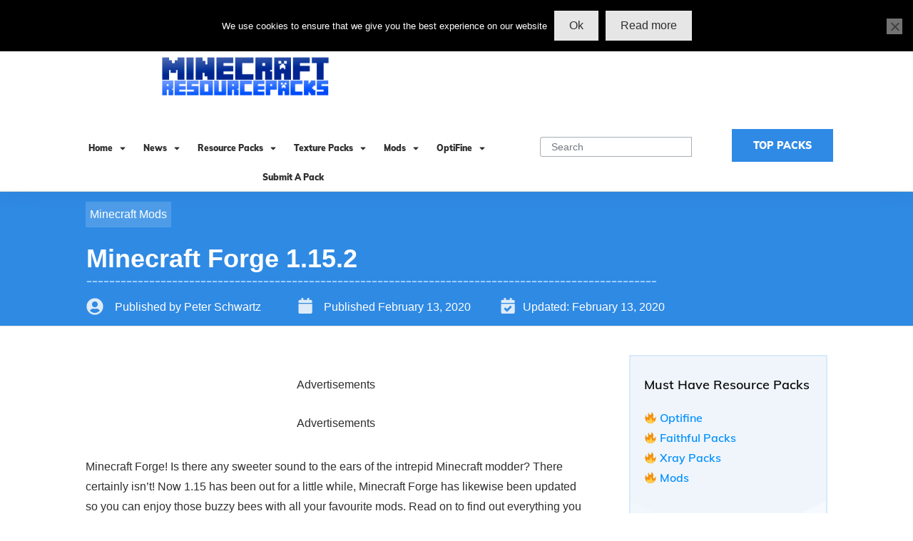

--- FILE ---
content_type: text/html; charset=UTF-8
request_url: https://minecraft-resourcepacks.com/minecraft-forge-1-15-2/
body_size: 109517
content:
<!doctype html>
<html lang="en-US" prefix="og: https://ogp.me/ns#" >
	<head><meta charset="UTF-8"><script>if(navigator.userAgent.match(/MSIE|Internet Explorer/i)||navigator.userAgent.match(/Trident\/7\..*?rv:11/i)){var href=document.location.href;if(!href.match(/[?&]nowprocket/)){if(href.indexOf("?")==-1){if(href.indexOf("#")==-1){document.location.href=href+"?nowprocket=1"}else{document.location.href=href.replace("#","?nowprocket=1#")}}else{if(href.indexOf("#")==-1){document.location.href=href+"&nowprocket=1"}else{document.location.href=href.replace("#","&nowprocket=1#")}}}}</script><script>(()=>{class RocketLazyLoadScripts{constructor(){this.v="1.2.5.1",this.triggerEvents=["keydown","mousedown","mousemove","touchmove","touchstart","touchend","wheel"],this.userEventHandler=this.t.bind(this),this.touchStartHandler=this.i.bind(this),this.touchMoveHandler=this.o.bind(this),this.touchEndHandler=this.h.bind(this),this.clickHandler=this.u.bind(this),this.interceptedClicks=[],this.interceptedClickListeners=[],this.l(this),window.addEventListener("pageshow",(t=>{this.persisted=t.persisted,this.everythingLoaded&&this.m()})),document.addEventListener("DOMContentLoaded",(()=>{this.p()})),this.delayedScripts={normal:[],async:[],defer:[]},this.trash=[],this.allJQueries=[]}k(t){document.hidden?t.t():(this.triggerEvents.forEach((e=>window.addEventListener(e,t.userEventHandler,{passive:!0}))),window.addEventListener("touchstart",t.touchStartHandler,{passive:!0}),window.addEventListener("mousedown",t.touchStartHandler),document.addEventListener("visibilitychange",t.userEventHandler))}_(){this.triggerEvents.forEach((t=>window.removeEventListener(t,this.userEventHandler,{passive:!0}))),document.removeEventListener("visibilitychange",this.userEventHandler)}i(t){"HTML"!==t.target.tagName&&(window.addEventListener("touchend",this.touchEndHandler),window.addEventListener("mouseup",this.touchEndHandler),window.addEventListener("touchmove",this.touchMoveHandler,{passive:!0}),window.addEventListener("mousemove",this.touchMoveHandler),t.target.addEventListener("click",this.clickHandler),this.L(t.target,!0),this.M(t.target,"onclick","rocket-onclick"),this.C())}o(t){window.removeEventListener("touchend",this.touchEndHandler),window.removeEventListener("mouseup",this.touchEndHandler),window.removeEventListener("touchmove",this.touchMoveHandler,{passive:!0}),window.removeEventListener("mousemove",this.touchMoveHandler),t.target.removeEventListener("click",this.clickHandler),this.L(t.target,!1),this.M(t.target,"rocket-onclick","onclick"),this.O()}h(){window.removeEventListener("touchend",this.touchEndHandler),window.removeEventListener("mouseup",this.touchEndHandler),window.removeEventListener("touchmove",this.touchMoveHandler,{passive:!0}),window.removeEventListener("mousemove",this.touchMoveHandler)}u(t){t.target.removeEventListener("click",this.clickHandler),this.L(t.target,!1),this.M(t.target,"rocket-onclick","onclick"),this.interceptedClicks.push(t),t.preventDefault(),t.stopPropagation(),t.stopImmediatePropagation(),this.O()}D(){window.removeEventListener("touchstart",this.touchStartHandler,{passive:!0}),window.removeEventListener("mousedown",this.touchStartHandler),this.interceptedClicks.forEach((t=>{t.target.dispatchEvent(new MouseEvent("click",{view:t.view,bubbles:!0,cancelable:!0}))}))}l(t){EventTarget.prototype.addEventListenerBase=EventTarget.prototype.addEventListener,EventTarget.prototype.addEventListener=function(e,i,o){"click"!==e||t.windowLoaded||i===t.clickHandler||t.interceptedClickListeners.push({target:this,func:i,options:o}),(this||window).addEventListenerBase(e,i,o)}}L(t,e){this.interceptedClickListeners.forEach((i=>{i.target===t&&(e?t.removeEventListener("click",i.func,i.options):t.addEventListener("click",i.func,i.options))})),t.parentNode!==document.documentElement&&this.L(t.parentNode,e)}S(){return new Promise((t=>{this.T?this.O=t:t()}))}C(){this.T=!0}O(){this.T=!1}M(t,e,i){t.hasAttribute&&t.hasAttribute(e)&&(event.target.setAttribute(i,event.target.getAttribute(e)),event.target.removeAttribute(e))}t(){this._(this),"loading"===document.readyState?document.addEventListener("DOMContentLoaded",this.R.bind(this)):this.R()}p(){let t=[];document.querySelectorAll("script[type=rocketlazyloadscript][data-rocket-src]").forEach((e=>{let i=e.getAttribute("data-rocket-src");if(i&&0!==i.indexOf("data:")){0===i.indexOf("//")&&(i=location.protocol+i);try{const o=new URL(i).origin;o!==location.origin&&t.push({src:o,crossOrigin:e.crossOrigin||"module"===e.getAttribute("data-rocket-type")})}catch(t){}}})),t=[...new Map(t.map((t=>[JSON.stringify(t),t]))).values()],this.j(t,"preconnect")}async R(){this.lastBreath=Date.now(),this.P(this),this.F(this),this.q(),this.A(),this.I(),await this.U(this.delayedScripts.normal),await this.U(this.delayedScripts.defer),await this.U(this.delayedScripts.async);try{await this.W(),await this.H(this),await this.J()}catch(t){console.error(t)}window.dispatchEvent(new Event("rocket-allScriptsLoaded")),this.everythingLoaded=!0,this.S().then((()=>{this.D()})),this.N()}A(){document.querySelectorAll("script[type=rocketlazyloadscript]").forEach((t=>{t.hasAttribute("data-rocket-src")?t.hasAttribute("async")&&!1!==t.async?this.delayedScripts.async.push(t):t.hasAttribute("defer")&&!1!==t.defer||"module"===t.getAttribute("data-rocket-type")?this.delayedScripts.defer.push(t):this.delayedScripts.normal.push(t):this.delayedScripts.normal.push(t)}))}async B(t){if(await this.G(),!0!==t.noModule||!("noModule"in HTMLScriptElement.prototype))return new Promise((e=>{let i;function o(){(i||t).setAttribute("data-rocket-status","executed"),e()}try{if(navigator.userAgent.indexOf("Firefox/")>0||""===navigator.vendor)i=document.createElement("script"),[...t.attributes].forEach((t=>{let e=t.nodeName;"type"!==e&&("data-rocket-type"===e&&(e="type"),"data-rocket-src"===e&&(e="src"),i.setAttribute(e,t.nodeValue))})),t.text&&(i.text=t.text),i.hasAttribute("src")?(i.addEventListener("load",o),i.addEventListener("error",(function(){i.setAttribute("data-rocket-status","failed"),e()})),setTimeout((()=>{i.isConnected||e()}),1)):(i.text=t.text,o()),t.parentNode.replaceChild(i,t);else{const i=t.getAttribute("data-rocket-type"),n=t.getAttribute("data-rocket-src");i?(t.type=i,t.removeAttribute("data-rocket-type")):t.removeAttribute("type"),t.addEventListener("load",o),t.addEventListener("error",(function(){t.setAttribute("data-rocket-status","failed"),e()})),n?(t.removeAttribute("data-rocket-src"),t.src=n):t.src="data:text/javascript;base64,"+window.btoa(unescape(encodeURIComponent(t.text)))}}catch(i){t.setAttribute("data-rocket-status","failed"),e()}}));t.setAttribute("data-rocket-status","skipped")}async U(t){const e=t.shift();return e&&e.isConnected?(await this.B(e),this.U(t)):Promise.resolve()}I(){this.j([...this.delayedScripts.normal,...this.delayedScripts.defer,...this.delayedScripts.async],"preload")}j(t,e){var i=document.createDocumentFragment();t.forEach((t=>{const o=t.getAttribute&&t.getAttribute("data-rocket-src")||t.src;if(o){const n=document.createElement("link");n.href=o,n.rel=e,"preconnect"!==e&&(n.as="script"),t.getAttribute&&"module"===t.getAttribute("data-rocket-type")&&(n.crossOrigin=!0),t.crossOrigin&&(n.crossOrigin=t.crossOrigin),t.integrity&&(n.integrity=t.integrity),i.appendChild(n),this.trash.push(n)}})),document.head.appendChild(i)}P(t){let e={};function i(i,o){return e[o].eventsToRewrite.indexOf(i)>=0&&!t.everythingLoaded?"rocket-"+i:i}function o(t,o){!function(t){e[t]||(e[t]={originalFunctions:{add:t.addEventListener,remove:t.removeEventListener},eventsToRewrite:[]},t.addEventListener=function(){arguments[0]=i(arguments[0],t),e[t].originalFunctions.add.apply(t,arguments)},t.removeEventListener=function(){arguments[0]=i(arguments[0],t),e[t].originalFunctions.remove.apply(t,arguments)})}(t),e[t].eventsToRewrite.push(o)}function n(e,i){let o=e[i];e[i]=null,Object.defineProperty(e,i,{get:()=>o||function(){},set(n){t.everythingLoaded?o=n:e["rocket"+i]=o=n}})}o(document,"DOMContentLoaded"),o(window,"DOMContentLoaded"),o(window,"load"),o(window,"pageshow"),o(document,"readystatechange"),n(document,"onreadystatechange"),n(window,"onload"),n(window,"onpageshow")}F(t){let e;function i(e){return t.everythingLoaded?e:e.split(" ").map((t=>"load"===t||0===t.indexOf("load.")?"rocket-jquery-load":t)).join(" ")}function o(o){if(o&&o.fn&&!t.allJQueries.includes(o)){o.fn.ready=o.fn.init.prototype.ready=function(e){return t.domReadyFired?e.bind(document)(o):document.addEventListener("rocket-DOMContentLoaded",(()=>e.bind(document)(o))),o([])};const e=o.fn.on;o.fn.on=o.fn.init.prototype.on=function(){return this[0]===window&&("string"==typeof arguments[0]||arguments[0]instanceof String?arguments[0]=i(arguments[0]):"object"==typeof arguments[0]&&Object.keys(arguments[0]).forEach((t=>{const e=arguments[0][t];delete arguments[0][t],arguments[0][i(t)]=e}))),e.apply(this,arguments),this},t.allJQueries.push(o)}e=o}o(window.jQuery),Object.defineProperty(window,"jQuery",{get:()=>e,set(t){o(t)}})}async H(t){const e=document.querySelector("script[data-webpack]");e&&(await async function(){return new Promise((t=>{e.addEventListener("load",t),e.addEventListener("error",t)}))}(),await t.K(),await t.H(t))}async W(){this.domReadyFired=!0,await this.G(),document.dispatchEvent(new Event("rocket-readystatechange")),await this.G(),document.rocketonreadystatechange&&document.rocketonreadystatechange(),await this.G(),document.dispatchEvent(new Event("rocket-DOMContentLoaded")),await this.G(),window.dispatchEvent(new Event("rocket-DOMContentLoaded"))}async J(){await this.G(),document.dispatchEvent(new Event("rocket-readystatechange")),await this.G(),document.rocketonreadystatechange&&document.rocketonreadystatechange(),await this.G(),window.dispatchEvent(new Event("rocket-load")),await this.G(),window.rocketonload&&window.rocketonload(),await this.G(),this.allJQueries.forEach((t=>t(window).trigger("rocket-jquery-load"))),await this.G();const t=new Event("rocket-pageshow");t.persisted=this.persisted,window.dispatchEvent(t),await this.G(),window.rocketonpageshow&&window.rocketonpageshow({persisted:this.persisted}),this.windowLoaded=!0}m(){document.onreadystatechange&&document.onreadystatechange(),window.onload&&window.onload(),window.onpageshow&&window.onpageshow({persisted:this.persisted})}q(){const t=new Map;document.write=document.writeln=function(e){const i=document.currentScript;i||console.error("WPRocket unable to document.write this: "+e);const o=document.createRange(),n=i.parentElement;let s=t.get(i);void 0===s&&(s=i.nextSibling,t.set(i,s));const c=document.createDocumentFragment();o.setStart(c,0),c.appendChild(o.createContextualFragment(e)),n.insertBefore(c,s)}}async G(){Date.now()-this.lastBreath>45&&(await this.K(),this.lastBreath=Date.now())}async K(){return document.hidden?new Promise((t=>setTimeout(t))):new Promise((t=>requestAnimationFrame(t)))}N(){this.trash.forEach((t=>t.remove()))}static run(){const t=new RocketLazyLoadScripts;t.k(t)}}RocketLazyLoadScripts.run()})();</script>
		<link rel="profile" href="https://gmpg.org/xfn/11">
		
		<meta name="viewport" content="width=device-width, initial-scale=1">

		
<!-- Search Engine Optimization by Rank Math - https://s.rankmath.com/home -->
<title>Minecraft Forge 1.15.2 Free Download and Review - Use Mods</title><link rel="preload" as="font" href="https://use.fontawesome.com/releases/v5.15.3/webfonts/fa-solid-900.woff2" crossorigin><link rel="preload" as="font" href="https://use.fontawesome.com/releases/v5.15.4/webfonts/fa-solid-900.woff2" crossorigin><link rel="preload" as="font" href="https://cdn.minecraft-resourcepacks.com/easyio-gfont/s/muli/v28/7Auwp_0qiz-afTLGLQ.woff2" crossorigin><style id="wpr-usedcss">img.emoji{display:inline!important;border:none!important;box-shadow:none!important;height:1em!important;width:1em!important;margin:0 .07em!important;vertical-align:-.1em!important;background:0 0!important;padding:0!important}.wp-block-cover{position:relative;background-size:cover;background-position:50%;min-height:430px;width:100%;display:flex;justify-content:center;align-items:center;padding:1em;box-sizing:border-box}.wp-block-cover.has-parallax{background-attachment:fixed}@supports (-webkit-overflow-scrolling:touch){.wp-block-cover.has-parallax{background-attachment:scroll}}@media (prefers-reduced-motion:reduce){.wp-block-cover.has-parallax{background-attachment:scroll}}.wp-block-cover:after{display:block;content:"";font-size:0;min-height:inherit}@supports (position:sticky){.wp-block-cover:after{content:none}}.wp-block-cover h1:not(.has-text-color),.wp-block-cover h2:not(.has-text-color),.wp-block-cover h3:not(.has-text-color),.wp-block-cover h4:not(.has-text-color),.wp-block-cover h5:not(.has-text-color),.wp-block-cover p:not(.has-text-color){color:inherit}h1,h2,h3,h4,h5,p,ul{overflow-wrap:break-word}:where(p.has-text-color:not(.has-link-color)) a{color:inherit}:root{--wp--preset--font-size--normal:16px;--wp--preset--font-size--huge:42px;--swiper-theme-color:#007aff;--swiper-navigation-size:44px;--mememe-bg-color:#EBEEEE;--mememe-btn-bg:#D7DADA;--mememe-btn-color:#333333;--mememe-btn-bg-hover:#414041;--mememe-bg-dark:#2E2E2E;--mememe-bg-light:#FFFFFF;--mememe-rating-bg:#D7DADA;--mememe-rating-color:#333333;--mememe-rating-active:#414041;--mememe-filter-text:#2E2E2E;--mememe-filter-active-text:#FFFFFF;--mememe-filter-active-text:#2E2E2E;--mememe-card-btn-text:#FFFFFF;--mememe-card-btn-bg:#2E2E2E;--mememe-card-btn-bg-hover:#373737;--mememe-bg-color:#f4f4f4;--mememe-btn-bg:#2282d6;--mememe-btn-color:#ffffff;--mememe-btn-bg-hover:#2ca9ff;--mememe-bg-dark:#2E2E2E;--mememe-bg-light:#FFFFFF;--mememe-rating-bg:#D7DADA;--mememe-rating-color:#333333;--mememe-rating-active:#969898;--mememe-filter-text:#2E2E2E;--mememe-filter-active-text:#FFFFFF;--mememe-filter-active-bg:#2E2E2E;--mememe-card-btn-bg:#2E2E2E;--mememe-card-btn-color:#FFFFFF;--mememe-card-btn-bg-hover:#3b3b3b;--tcb-background-author-image:url(https://secure.gravatar.com/avatar/175846fe7cd3e428741731bb64b9165d?s=256&d=identicon&r=g);--tcb-background-user-image:url(https://minecraft-resourcepacks.com/minecraft-forge-1-15-2/);--tcb-background-featured-image-thumbnail:url(https://cdn.minecraft-resourcepacks.com/wp-content/uploads/2020/02/Minecraft-Forge-1.15.2-1.png);--tcb-skin-color-0:hsla(var(--tcb-theme-main-master-h,210), var(--tcb-theme-main-master-s,77%), var(--tcb-theme-main-master-l,54%), var(--tcb-theme-main-master-a,1));--tcb-skin-color-0-h:var(--tcb-theme-main-master-h,210);--tcb-skin-color-0-s:var(--tcb-theme-main-master-s,77%);--tcb-skin-color-0-l:var(--tcb-theme-main-master-l,54%);--tcb-skin-color-0-a:var(--tcb-theme-main-master-a,1);--tcb-skin-color-1:hsla(calc(var(--tcb-theme-main-master-h,210) - 0 ), 79%, 54%, 0.5);--tcb-skin-color-1-h:calc(var(--tcb-theme-main-master-h,210) - 0 );--tcb-skin-color-1-s:79%;--tcb-skin-color-1-l:54%;--tcb-skin-color-1-a:0.5;--tcb-skin-color-3:hsla(calc(var(--tcb-theme-main-master-h,210) + 30 ), 85%, 13%, 1);--tcb-skin-color-3-h:calc(var(--tcb-theme-main-master-h,210) + 30 );--tcb-skin-color-3-s:85%;--tcb-skin-color-3-l:13%;--tcb-skin-color-3-a:1;--tcb-skin-color-8:hsla(calc(var(--tcb-theme-main-master-h,210) - 0 ), 79%, 54%, 0.18);--tcb-skin-color-8-h:calc(var(--tcb-theme-main-master-h,210) - 0 );--tcb-skin-color-8-s:79%;--tcb-skin-color-8-l:54%;--tcb-skin-color-8-a:0.18;--tcb-skin-color-9:hsla(calc(var(--tcb-theme-main-master-h,210) - 3 ), 56%, 96%, 1);--tcb-skin-color-9-h:calc(var(--tcb-theme-main-master-h,210) - 3 );--tcb-skin-color-9-s:56%;--tcb-skin-color-9-l:96%;--tcb-skin-color-9-a:1;--tcb-skin-color-10:hsla(calc(var(--tcb-theme-main-master-h,210) - 21 ), 100%, 81%, 1);--tcb-skin-color-10-h:calc(var(--tcb-theme-main-master-h,210) - 21 );--tcb-skin-color-10-s:100%;--tcb-skin-color-10-l:81%;--tcb-skin-color-10-a:1;--tcb-skin-color-13:hsla(calc(var(--tcb-theme-main-master-h,210) - 0 ), 79%, 36%, 0.5);--tcb-skin-color-13-h:calc(var(--tcb-theme-main-master-h,210) - 0 );--tcb-skin-color-13-s:79%;--tcb-skin-color-13-l:36%;--tcb-skin-color-13-a:0.5;--tcb-skin-color-16:hsla(calc(var(--tcb-theme-main-master-h,210) - 0 ), 3%, 36%, 1);--tcb-skin-color-16-h:calc(var(--tcb-theme-main-master-h,210) - 0 );--tcb-skin-color-16-s:3%;--tcb-skin-color-16-l:36%;--tcb-skin-color-16-a:1;--tcb-skin-color-18:hsla(calc(var(--tcb-theme-main-master-h,210) - 0 ), calc(var(--tcb-theme-main-master-s,77%) + 2% ), calc(var(--tcb-theme-main-master-l,54%) - 0% ), 0.8);--tcb-skin-color-18-h:calc(var(--tcb-theme-main-master-h,210) - 0 );--tcb-skin-color-18-s:calc(var(--tcb-theme-main-master-s,77%) + 2% );--tcb-skin-color-18-l:calc(var(--tcb-theme-main-master-l,54%) - 0% );--tcb-skin-color-18-a:0.8;--tcb-skin-color-19:hsla(calc(var(--tcb-theme-main-master-h,210) - 3 ), 56%, 96%, 0.85);--tcb-skin-color-19-h:calc(var(--tcb-theme-main-master-h,210) - 3 );--tcb-skin-color-19-s:56%;--tcb-skin-color-19-l:96%;--tcb-skin-color-19-a:0.85;--tcb-skin-color-20:hsla(calc(var(--tcb-theme-main-master-h,210) - 3 ), 56%, 96%, 0.9);--tcb-skin-color-20-h:calc(var(--tcb-theme-main-master-h,210) - 3 );--tcb-skin-color-20-s:56%;--tcb-skin-color-20-l:96%;--tcb-skin-color-20-a:0.9;--tcb-skin-color-21:hsla(calc(var(--tcb-theme-main-master-h,210) - 210 ), calc(var(--tcb-theme-main-master-s,77%) - 77% ), calc(var(--tcb-theme-main-master-l,54%) + 46% ), 1);--tcb-skin-color-21-h:calc(var(--tcb-theme-main-master-h,210) - 210 );--tcb-skin-color-21-s:calc(var(--tcb-theme-main-master-s,77%) - 77% );--tcb-skin-color-21-l:calc(var(--tcb-theme-main-master-l,54%) + 46% );--tcb-skin-color-21-a:1;--tcb-skin-color-2:rgb(248, 248, 248);--tcb-skin-color-2-h:0;--tcb-skin-color-2-s:0%;--tcb-skin-color-2-l:97%;--tcb-skin-color-2-a:1;--tcb-skin-color-4:rgb(12, 17, 21);--tcb-skin-color-4-h:206;--tcb-skin-color-4-s:27%;--tcb-skin-color-4-l:6%;--tcb-skin-color-4-a:1;--tcb-skin-color-5:rgb(106, 107, 108);--tcb-skin-color-5-h:210;--tcb-skin-color-5-s:0%;--tcb-skin-color-5-l:41%;--tcb-skin-color-5-a:1;--tcb-skin-color-14:rgb(230, 230, 230);--tcb-skin-color-14-h:0;--tcb-skin-color-14-s:0%;--tcb-skin-color-14-l:90%;--tcb-skin-color-14-a:1;--tcb-skin-color-22:rgb(255, 255, 255);--tcb-skin-color-22-h:0;--tcb-skin-color-22-s:0%;--tcb-skin-color-22-l:100%;--tcb-skin-color-22-a:1;--tcb-main-master-h:210;--tcb-main-master-s:77%;--tcb-main-master-l:54%;--tcb-main-master-a:1;--tcb-theme-main-master-h:210;--tcb-theme-main-master-s:77%;--tcb-theme-main-master-l:54%;--tcb-theme-main-master-a:1}.screen-reader-text{border:0;clip:rect(1px,1px,1px,1px);-webkit-clip-path:inset(50%);clip-path:inset(50%);height:1px;margin:-1px;overflow:hidden;padding:0;position:absolute;width:1px;word-wrap:normal!important}.screen-reader-text:focus{background-color:#ddd;clip:auto!important;-webkit-clip-path:none;clip-path:none;color:#444;display:block;font-size:1em;height:auto;left:5px;line-height:normal;padding:15px 23px 14px;text-decoration:none;top:5px;width:auto;z-index:100000}html :where(img[class*=wp-image-]){height:auto;max-width:100%}.kk-star-ratings{display:-webkit-box;display:-webkit-flex;display:-ms-flexbox;display:flex;-webkit-box-align:center;-webkit-align-items:center;-ms-flex-align:center;align-items:center}.kk-star-ratings.kksr-shortcode{display:-webkit-inline-box;display:-webkit-inline-flex;display:-ms-inline-flexbox;display:inline-flex}.kk-star-ratings .kksr-muted{opacity:.5}.kk-star-ratings .kksr-stars{position:relative}.kk-star-ratings .kksr-stars .kksr-stars-active,.kk-star-ratings .kksr-stars .kksr-stars-inactive{display:flex}.kk-star-ratings .kksr-stars .kksr-stars-active{overflow:hidden;position:absolute;top:0;left:0}.kk-star-ratings .kksr-stars .kksr-star{cursor:pointer;padding-right:0}.kk-star-ratings .kksr-stars .kksr-star .kksr-icon{transition:.3s all}.kk-star-ratings:not(.kksr-disabled) .kksr-stars:hover .kksr-stars-active{width:0!important}.kk-star-ratings .kksr-stars .kksr-star .kksr-icon,.kk-star-ratings:not(.kksr-disabled) .kksr-stars .kksr-star:hover~.kksr-star .kksr-icon{background-image:url("https://cdn.minecraft-resourcepacks.com/wp-content/plugins/kk-star-ratings/src/core/public/svg/inactive.svg")}.kk-star-ratings .kksr-stars .kksr-stars-active .kksr-star .kksr-icon{background-image:url("https://cdn.minecraft-resourcepacks.com/wp-content/plugins/kk-star-ratings/src/core/public/svg/active.svg")}.kk-star-ratings:not(.kksr-disabled) .kksr-stars:hover .kksr-star .kksr-icon{background-image:url("https://cdn.minecraft-resourcepacks.com/wp-content/plugins/kk-star-ratings/src/core/public/svg/selected.svg")}.kk-star-ratings .kksr-legend{margin-left:.75rem;margin-right:.75rem}[dir=rtl] .kk-star-ratings .kksr-stars .kksr-stars-active{left:auto;right:0}.thrv_widget_menu{position:relative;z-index:10}.thrv_widget_menu .fixed-menu-item{position:fixed!important}.thrv_widget_menu li li .tve-item-dropdown-trigger{position:absolute;top:0;right:.5em;bottom:0}.thrv_widget_menu ul ul{-webkit-box-sizing:border-box;box-sizing:border-box;min-width:100%}.thrv_widget_menu .tve_w_menu .sub-menu{-webkit-box-shadow:0 0 9px 1px rgba(0,0,0,.15);box-shadow:0 0 9px 1px rgba(0,0,0,.15);background-color:#fff;visibility:hidden;display:none}.thrv_widget_menu.tve-active-disabled .tve-state-active{cursor:default!important}.thrv_widget_menu[class*=tve-custom-menu-switch-icon-].tve-active-disabled .menu-item-has-children{cursor:pointer}.tve-item-dropdown-trigger{-webkit-box-flex:0;-webkit-flex:0 0 auto;-ms-flex:0 0 auto;flex:0 0 auto;display:-webkit-box;display:-webkit-flex;display:-ms-flexbox;display:flex;-webkit-box-pack:center;-webkit-justify-content:center;-ms-flex-pack:center;justify-content:center;-webkit-box-align:center;-webkit-align-items:center;-ms-flex-align:center;align-items:center}.tve-item-dropdown-trigger svg{width:1em;height:1em;-webkit-transition:-webkit-transform .2s;transition:-webkit-transform .2s ease;-o-transition:transform .2s;transition:transform .2s ease;transition:transform .2s ease,-webkit-transform .2s ease;fill:currentColor}.tve-item-dropdown-trigger:not(:empty){margin-left:8px}.tve-m-trigger{display:none;-webkit-tap-highlight-color:transparent}.tve-m-trigger:active,.tve-m-trigger:focus{outline:0}.tve-m-trigger .thrv_icon{margin:0 auto!important;padding:.3em!important;font-size:33px;width:33px;height:33px}.tve-m-trigger.tve-triggered-icon .tcb-icon-open,.tve-m-trigger:not(.tve-triggered-icon) .tcb-icon-close{display:none}.thrv_widget_menu.thrv_wrapper{overflow:visible!important;padding:0}.thrv_widget_menu.thrv_wrapper[class*=tve-custom-menu-switch-icon-]{background:0 0!important}.thrv_widget_menu.thrv_wrapper[class*=tve-custom-menu-switch-icon-] li{-webkit-box-sizing:border-box;box-sizing:border-box;text-align:center}.thrv_widget_menu.thrv_wrapper[class*=tve-custom-menu-switch-icon-] .thrive-shortcode-html{position:relative}.thrv_widget_menu.thrv_wrapper[class*=tve-custom-menu-switch-icon-] .tve-item-dropdown-trigger{position:absolute;top:0;right:.8rem;bottom:0;height:100%!important;-webkit-transition:-webkit-transform .2s;transition:-webkit-transform .2s ease;-o-transition:transform .2s;transition:transform .2s ease;transition:transform .2s ease,-webkit-transform .2s ease}.thrv_widget_menu.thrv_wrapper[class*=tve-custom-menu-switch-icon-] .expand-children>a>.tve-item-dropdown-trigger{-webkit-transform:rotate(180deg);-ms-transform:rotate(180deg);transform:rotate(180deg)}.thrv_widget_menu.thrv_wrapper[class*=tve-custom-menu-switch-icon-] .m-icon{margin-left:-1em}.thrv_widget_menu.thrv_wrapper[class*=tve-custom-menu-switch-icon-] ul.tve_w_menu li{background-color:inherit}.thrv_widget_menu.thrv_wrapper[class*=tve-custom-menu-switch-icon-] ul.tve_w_menu ul{display:none;position:relative;width:100%;left:0;top:0}.thrv_widget_menu.thrv_wrapper[class*=tve-custom-menu-switch-icon-] ul.tve_w_menu li:not(#increase-spec):not(.ccls){padding:0;width:100%;margin-top:0;margin-bottom:0;margin-left:0!important;margin-right:0!important;-webkit-tap-highlight-color:transparent}.thrv_widget_menu.thrv_wrapper[class*=tve-custom-menu-switch-icon-] ul.tve_w_menu li:not(#increase-spec):not(.ccls):active,.thrv_widget_menu.thrv_wrapper[class*=tve-custom-menu-switch-icon-] ul.tve_w_menu li:not(#increase-spec):not(.ccls):focus{outline:0}.thrv_widget_menu.thrv_wrapper[class*=tve-custom-menu-switch-icon-] ul.tve_w_menu li:not(#increase-spec):not(.ccls) a{padding:10px 2em}.thrv_widget_menu.thrv_wrapper[class*=tve-custom-menu-switch-icon-][class*=light-tmp] ul.tve_w_menu{background-color:#fff}.thrv_widget_menu.thrv_wrapper[class*=tve-custom-menu-switch-icon-][class*=light-tmp] ul.tve_w_menu .sub-menu{-webkit-box-shadow:none;box-shadow:none}.thrv_widget_menu.thrv_wrapper[class*=tve-custom-menu-switch-icon-][class*=light-tmp] ul.tve_w_menu li li{background-color:#fafafa;-webkit-box-shadow:none;box-shadow:none}.thrv_widget_menu.thrv_wrapper[class*=tve-custom-menu-switch-icon-].tve-mobile-dropdown ul.tve_w_menu{height:auto;max-height:0;opacity:0;left:0;overflow:hidden;width:100%;position:absolute;-webkit-transition:max-height .1s,opacity .1s;-o-transition:max-height .1s,opacity .1s;transition:max-height .1s ease,opacity .1s ease}.thrv_widget_menu.thrv_wrapper[class*=tve-custom-menu-switch-icon-].tve-mobile-dropdown ul.tve_w_menu.tve-m-expanded{opacity:1;max-height:-webkit-fit-content;max-height:-moz-fit-content;max-height:fit-content;top:100%}.thrv_widget_menu.thrv_wrapper[class*=tve-custom-menu-switch-icon-].tve-mobile-dropdown .tve-m-trigger{position:relative}.thrv_widget_menu.thrv_wrapper[class*=tve-custom-menu-switch-icon-].tve-mobile-dropdown .tve-m-trigger .thrv_icon{display:block;-webkit-transition:opacity .3s;-o-transition:opacity .3s;transition:opacity .3s ease}.thrv_widget_menu.thrv_wrapper[class*=tve-custom-menu-switch-icon-].tve-mobile-dropdown .tve-m-trigger .tcb-icon-close{position:absolute;top:0;left:50%;-webkit-transform:translateX(-50%);-ms-transform:translateX(-50%);transform:translateX(-50%);opacity:0}.thrv_widget_menu.thrv_wrapper[class*=tve-custom-menu-switch-icon-].tve-mobile-dropdown .tve-m-trigger.tve-triggered-icon .tcb-icon-close{opacity:1}.thrv_widget_menu.thrv_wrapper[class*=tve-custom-menu-switch-icon-].tve-mobile-dropdown .tve-m-trigger.tve-triggered-icon .tcb-icon-open{opacity:0}.thrv_widget_menu.thrv_wrapper[class*=tve-custom-menu-switch-icon-].tve-mobile-side-fullscreen ul.tve_w_menu,.thrv_widget_menu.thrv_wrapper[class*=tve-custom-menu-switch-icon-].tve-mobile-side-right ul.tve_w_menu{top:0;display:block;height:100vh;width:80vw!important;padding:60px;position:fixed;-webkit-transition:left .2s;-o-transition:left .2s;transition:left .2s ease;overflow-y:auto;overflow-y:auto!important;overflow-x:hidden!important}.thrv_widget_menu.thrv_wrapper[class*=tve-custom-menu-switch-icon-].tve-mobile-side-fullscreen ul.tve_w_menu::-webkit-scrollbar,.thrv_widget_menu.thrv_wrapper[class*=tve-custom-menu-switch-icon-].tve-mobile-side-right ul.tve_w_menu::-webkit-scrollbar{width:14px;height:8px}.thrv_widget_menu.thrv_wrapper[class*=tve-custom-menu-switch-icon-].tve-mobile-side-fullscreen ul.tve_w_menu::-webkit-scrollbar-track,.thrv_widget_menu.thrv_wrapper[class*=tve-custom-menu-switch-icon-].tve-mobile-side-right ul.tve_w_menu::-webkit-scrollbar-track{background:0 0}.thrv_widget_menu.thrv_wrapper[class*=tve-custom-menu-switch-icon-].tve-mobile-side-fullscreen ul.tve_w_menu::-webkit-scrollbar-thumb,.thrv_widget_menu.thrv_wrapper[class*=tve-custom-menu-switch-icon-].tve-mobile-side-right ul.tve_w_menu::-webkit-scrollbar-thumb{height:23px;border:4px solid transparent;background-clip:padding-box;-webkit-border-radius:7px;background-color:rgba(0,0,0,.15);-webkit-box-shadow:inset -1px -1px 0 rgba(0,0,0,.05),inset 1px 1px 0 rgba(0,0,0,.05)}.thrv_widget_menu.thrv_wrapper[class*=tve-custom-menu-switch-icon-].tve-mobile-side-fullscreen ul.tve_w_menu.tve-m-expanded,.thrv_widget_menu.thrv_wrapper[class*=tve-custom-menu-switch-icon-].tve-mobile-side-right ul.tve_w_menu.tve-m-expanded{-webkit-box-shadow:0 0 9px 1px rgba(0,0,0,.15);box-shadow:0 0 9px 1px rgba(0,0,0,.15)}.admin-bar .thrv_widget_menu.thrv_wrapper[class*=tve-custom-menu-switch-icon-].tve-mobile-side-fullscreen ul.tve_w_menu,.admin-bar .thrv_widget_menu.thrv_wrapper[class*=tve-custom-menu-switch-icon-].tve-mobile-side-right ul.tve_w_menu{top:32px;height:calc(100vh - 32px)}.thrv_widget_menu.thrv_wrapper[class*=tve-custom-menu-switch-icon-].tve-mobile-side-fullscreen .tve-m-trigger .tcb-icon-close,.thrv_widget_menu.thrv_wrapper[class*=tve-custom-menu-switch-icon-].tve-mobile-side-right .tve-m-trigger .tcb-icon-close{display:block;position:fixed;z-index:99;top:0;left:0;-webkit-transform:translateX(-100%);-ms-transform:translateX(-100%);transform:translateX(-100%);-webkit-transition:left .2s;-o-transition:left .2s;transition:left .2s ease}.admin-bar .thrv_widget_menu.thrv_wrapper[class*=tve-custom-menu-switch-icon-].tve-mobile-side-fullscreen .tve-m-trigger .tcb-icon-close,.admin-bar .thrv_widget_menu.thrv_wrapper[class*=tve-custom-menu-switch-icon-].tve-mobile-side-right .tve-m-trigger .tcb-icon-close{top:32px}@media screen and (max-width:782px){.admin-bar .thrv_widget_menu.thrv_wrapper[class*=tve-custom-menu-switch-icon-].tve-mobile-side-fullscreen ul.tve_w_menu,.admin-bar .thrv_widget_menu.thrv_wrapper[class*=tve-custom-menu-switch-icon-].tve-mobile-side-right ul.tve_w_menu{top:46px;height:calc(100vh - 46px)}.admin-bar .thrv_widget_menu.thrv_wrapper[class*=tve-custom-menu-switch-icon-].tve-mobile-side-fullscreen .tve-m-trigger .tcb-icon-close,.admin-bar .thrv_widget_menu.thrv_wrapper[class*=tve-custom-menu-switch-icon-].tve-mobile-side-right .tve-m-trigger .tcb-icon-close{top:46px}}.thrv_widget_menu.thrv_wrapper[class*=tve-custom-menu-switch-icon-].tve-mobile-side-fullscreen .tve-triggered-icon .tcb-icon-open,.thrv_widget_menu.thrv_wrapper[class*=tve-custom-menu-switch-icon-].tve-mobile-side-right .tve-triggered-icon .tcb-icon-open{display:block}.thrv_widget_menu.thrv_wrapper[class*=tve-custom-menu-switch-icon-].tve-mobile-side-fullscreen[class*=light-tmp],.thrv_widget_menu.thrv_wrapper[class*=tve-custom-menu-switch-icon-].tve-mobile-side-right[class*=light-tmp]{background-color:#fff}.thrv_widget_menu.thrv_wrapper[class*=tve-custom-menu-switch-icon-].tve-mobile-side-fullscreen ul.tve_w_menu{left:-100%}.thrv_widget_menu.thrv_wrapper[class*=tve-custom-menu-switch-icon-].tve-mobile-side-fullscreen ul.tve_w_menu.tve-m-expanded{width:100vw!important;left:0}.thrv_widget_menu.thrv_wrapper[class*=tve-custom-menu-switch-icon-].tve-mobile-side-fullscreen .tve-m-trigger.tve-triggered-icon .tcb-icon-close{left:100%}.thrv_widget_menu.thrv_wrapper[class*=tve-custom-menu-switch-icon-].tve-mobile-side-right ul.tve_w_menu{left:calc(100% + 4px)}.thrv_widget_menu.thrv_wrapper[class*=tve-custom-menu-switch-icon-].tve-mobile-side-right ul.tve_w_menu.tve-m-expanded{left:20vw}.thrv_widget_menu.thrv_wrapper[class*=tve-custom-menu-switch-icon-].tve-mobile-side-right .tve-m-trigger .tcb-icon-close{left:100%;-webkit-transform:none;-ms-transform:none;transform:none}.thrv_widget_menu.thrv_wrapper[class*=tve-custom-menu-switch-icon-].tve-mobile-side-right .tve-m-trigger.tve-triggered-icon .tcb-icon-close{left:20vw}.thrv_widget_menu.thrv_wrapper ul.tve_w_menu{display:-webkit-box;display:-webkit-flex;display:-ms-flexbox;display:flex;-webkit-box-pack:center;-webkit-justify-content:center;-ms-flex-pack:center;justify-content:center;-webkit-box-align:center;-webkit-align-items:center;-ms-flex-align:center;align-items:center;-webkit-flex-wrap:wrap;-ms-flex-wrap:wrap;flex-wrap:wrap}.thrv_widget_menu.thrv_wrapper ul.tve_w_menu.tve_vertical{display:inline-block;-webkit-box-sizing:border-box;box-sizing:border-box}.thrv_widget_menu.thrv_wrapper ul.tve_w_menu.tve_vertical li.expand-children{overflow:visible}.thrv_widget_menu.thrv_wrapper ul.tve_w_menu.tve_vertical li.expand-children>.sub-menu{visibility:visible}.thrv_widget_menu.thrv_wrapper ul.tve_w_menu.tve_vertical ul{position:relative}.thrv_widget_menu.thrv_wrapper ul.tve_w_menu.tve_vertical ul ul{top:0;left:0}.thrv_widget_menu.thrv_wrapper ul.tve_w_menu.tve_vertical ul li{position:relative}.thrv_widget_menu.thrv_wrapper ul.tve_w_menu.tve_vertical .tcb-menu-logo-wrap{display:none!important}.thrv_widget_menu.thrv_wrapper ul.tve_w_menu.tve_horizontal li.expand-children,.thrv_widget_menu.thrv_wrapper ul.tve_w_menu.tve_horizontal li:hover{overflow:visible}.thrv_widget_menu.thrv_wrapper ul.tve_w_menu.tve_horizontal li.expand-children .tcb-mega-drop-inner>ul,.thrv_widget_menu.thrv_wrapper ul.tve_w_menu.tve_horizontal li.expand-children>.sub-menu,.thrv_widget_menu.thrv_wrapper ul.tve_w_menu.tve_horizontal li:hover .tcb-mega-drop-inner>ul,.thrv_widget_menu.thrv_wrapper ul.tve_w_menu.tve_horizontal li:hover>.sub-menu{visibility:visible}.thrv_widget_menu.thrv_wrapper ul.tve_w_menu>li{-webkit-box-flex:0;-webkit-flex:0 1 auto;-ms-flex:0 1 auto;flex:0 1 auto;cursor:pointer}.thrv_widget_menu.thrv_wrapper ul.tve_w_menu>li a:focus{outline:0}.thrv_widget_menu.thrv_wrapper ul.tve_w_menu li>a:not(.tcb-logo){font-size:16px;line-height:2em;color:inherit!important;text-decoration:inherit!important;-webkit-box-shadow:none;box-shadow:none;letter-spacing:initial}.thrv_widget_menu.thrv_wrapper ul.tve_w_menu .sub-menu li{padding:0}.thrv_widget_menu.thrv_wrapper ul.tve_w_menu .sub-menu li a:hover{background-color:transparent}.thrv_widget_menu.thrv_wrapper li.c-thick>a:after,.thrv_widget_menu.thrv_wrapper li.c-thick>a:before{-webkit-transition:height .3s,opacity .3s,-webkit-transform .3s;transition:height .3s,opacity .3s,-webkit-transform .3s;-o-transition:height .3s,opacity .3s,transform .3s;transition:height .3s,opacity .3s,transform .3s;transition:height .3s,opacity .3s,transform .3s,-webkit-transform .3s;background-color:currentColor;-webkit-box-sizing:border-box;box-sizing:border-box;display:inline-block;border-color:inherit;pointer-events:none;position:absolute;font-weight:100;width:100%;content:'';opacity:0;height:1px;left:0;top:0}.thrv_widget_menu.thrv_wrapper li.c-thick.tve-state-hover>a:after,.thrv_widget_menu.thrv_wrapper li.c-thick.tve-state-hover>a:before,.thrv_widget_menu.thrv_wrapper li.c-thick:hover>a:after,.thrv_widget_menu.thrv_wrapper li.c-thick:hover>a:before{opacity:1}.thrv_widget_menu.thrv_wrapper li.c-thick>a:after{-webkit-transform:translate(-50%,-10px);-ms-transform:translate(-50%,-10px);transform:translate(-50%,-10px);width:50%;top:105%;left:50%}.thrv_widget_menu.thrv_wrapper li.c-thick.tve-state-hover>a:after,.thrv_widget_menu.thrv_wrapper li.c-thick:hover>a:after{-webkit-transform:translate(-50%,-5px);-ms-transform:translate(-50%,-5px);transform:translate(-50%,-5px);height:4px}.thrv_widget_menu.thrv_wrapper li.c-thick.tve-state-hover>a:before,.thrv_widget_menu.thrv_wrapper li.c-thick:hover>a:before{display:none}.thrv_widget_menu.thrv_wrapper .tve_w_menu .tve-disabled-text-inner{-webkit-box-flex:1;-webkit-flex:1 1 auto;-ms-flex:1 1 auto;flex:1 1 auto;display:inline-block;max-width:100%;overflow:hidden;-o-text-overflow:ellipsis;text-overflow:ellipsis;white-space:nowrap;word-wrap:normal}.thrv_widget_menu.thrv_wrapper .tve_w_menu .m-icon{display:-webkit-box;display:-webkit-flex;display:-ms-flexbox;display:flex;-webkit-box-pack:center;-webkit-justify-content:center;-ms-flex-pack:center;justify-content:center;-webkit-box-align:center;-webkit-align-items:center;-ms-flex-align:center;align-items:center;-webkit-box-flex:0;-webkit-flex:0 0 1em;-ms-flex:0 0 1em;flex:0 0 1em;width:1em;height:1em;margin-right:8px;margin-bottom:2px}.thrv_widget_menu.thrv_wrapper .tve_w_menu .m-icon svg{width:100%;height:100%;line-height:1em;stroke-width:0;stroke:currentColor;fill:currentColor}.thrv_widget_menu.thrv_wrapper.tve-regular .tve_w_menu.tve_vertical,.thrv_widget_menu.thrv_wrapper.tve-regular .tve_w_menu.tve_vertical ul{width:100%}.thrv_widget_menu.thrv_wrapper.tve-regular .tve_w_menu.tve_vertical li{display:block}.thrv_widget_menu.thrv_wrapper.tve-regular .tve_w_menu.tve_vertical>li ul{padding:0}.thrv_widget_menu.thrv_wrapper.tve-regular .tve_w_menu.tve_vertical li.expand-children>ul{display:block;visibility:visible}.thrv_widget_menu.thrv_wrapper.tve-regular .tve_w_menu.tve_horizontal li.expand-children>ul,.thrv_widget_menu.thrv_wrapper.tve-regular .tve_w_menu.tve_horizontal li:hover>ul{display:block}div:not(#increase-specificity) .thrv_widget_menu.thrv_wrapper.tve-regular .tve_w_menu.tve_horizontal>li:first-child{margin-left:0!important}div:not(#increase-specificity) .thrv_widget_menu.thrv_wrapper.tve-regular .tve_w_menu.tve_horizontal>li:last-child{margin-right:0!important}.thrv_widget_menu.thrv_wrapper.tve-regular .tve_w_menu li{overflow:hidden;display:-webkit-box;display:-webkit-flex;display:-ms-flexbox;display:flex;-webkit-box-pack:center;-webkit-justify-content:center;-ms-flex-pack:center;justify-content:center;-webkit-box-orient:vertical;-webkit-box-direction:normal;-webkit-flex-direction:column;-ms-flex-direction:column;flex-direction:column}.thrv_widget_menu.thrv_wrapper.tve-regular .tve_w_menu li li>a .tve-item-dropdown-trigger svg{-webkit-transform:rotate(-90deg);-ms-transform:rotate(-90deg);transform:rotate(-90deg)}.thrv_widget_menu.thrv_wrapper.tve-regular .tve_w_menu li li.menu-item-has-children>a{padding:2px 1.5em 2px 15px}.thrv_widget_menu.thrv_wrapper.tve-regular .tve_w_menu li li.menu-item-has-children>a .tve-item-dropdown-trigger{right:.25em}.thrv_widget_menu.thrv_wrapper.tve-regular:not(.tcb-mega-std).da-slide1 ul.tve_vertical li ul{float:left}.thrv_widget_menu.thrv_wrapper.tve-regular:not(.tcb-mega-std).da-slide1 ul.tve_vertical li:not(.expand-children):hover>ul>li{opacity:0;height:0;overflow:hidden;visibility:hidden}.thrv_widget_menu.thrv_wrapper.tve-regular:not(.tcb-mega-std).da-slide1 ul>li>ul{display:initial!important}.thrv_widget_menu.thrv_wrapper.tve-regular:not(.tcb-mega-std).da-slide1 ul>li>ul>li.expand-children>ul,.thrv_widget_menu.thrv_wrapper.tve-regular:not(.tcb-mega-std).da-slide1 ul>li>ul>li:hover>ul{width:100%}.thrv_widget_menu.thrv_wrapper.tve-regular:not(.tcb-mega-std).da-slide1 ul>li>ul>li ul{width:0;-webkit-transition:width .35s ease-in-out;-o-transition:width .35s ease-in-out;transition:width .35s ease-in-out}.thrv_widget_menu.thrv_wrapper.tve-regular:not(.tcb-mega-std).da-slide1 ul>li>ul>li ul li{height:40px}.thrv_widget_menu.thrv_wrapper.tve-regular:not(.tcb-mega-std).da-slide1 ul>li.expand-children>ul>li,.thrv_widget_menu.thrv_wrapper.tve-regular:not(.tcb-mega-std).da-slide1 ul>li:hover>ul>li{opacity:1;height:40px;overflow:visible;visibility:visible}.thrv_widget_menu.thrv_wrapper.tve-regular:not(.tcb-mega-std).da-slide1 ul>li>ul>li{height:0;opacity:0;overflow:hidden;visibility:hidden;-webkit-transition:.2s,opacity;-o-transition:.2s,opacity;transition:all .2s ease,opacity 0s ease}.thrv_widget_menu.thrv_wrapper.tve-regular:not(.tcb-mega-std).da-slide1 ul>li>ul>li ul{-webkit-transition:width .25s ease-in-out;-o-transition:width .25s ease-in-out;transition:width .25s ease-in-out}.thrv_widget_menu.thrv_wrapper.tve-regular:not(.tcb-mega-std):not([class*=vmd]) ul.tve_vertical:not(#_) li:not(.expand-children)>.sub-menu{padding:0!important;margin:0!important;border:none!important}.thrv_widget_menu.thrv_wrapper.tve-regular:not(.tcb-mega-std):not([class*=vmd]) ul.tve_vertical:not(#_) li:after{content:"";display:table;clear:both}.thrv_widget_menu.thrv_wrapper.tve-regular:not(.tcb-mega-std):not([class*=vmd]) ul.tve_vertical:not(#_) li>ul,.thrv_widget_menu.thrv_wrapper.tve-regular:not(.tcb-mega-std):not([class*=vmd]) ul.tve_vertical:not(#_) li>ul:hover{max-height:0;visibility:hidden}.thrv_widget_menu.thrv_wrapper.tve-regular:not(.tcb-mega-std):not([class*=vmd]) ul.tve_vertical:not(#_) li.expand-children>ul{max-height:-webkit-fit-content;max-height:-moz-fit-content;max-height:fit-content;visibility:visible}.thrv_widget_menu.thrv_wrapper.tve-regular:not(.tcb-mega-std):not([class*=vmd]) ul.tve_vertical ul .tve-item-dropdown-trigger{-webkit-transform:rotate(90deg);-ms-transform:rotate(90deg);transform:rotate(90deg)}.thrv_widget_menu.thrv_wrapper.tve-regular:not(.tcb-mega-std).vmd-left ul.tve_vertical li,.thrv_widget_menu.thrv_wrapper.tve-regular:not(.tcb-mega-std).vmd-right ul.tve_vertical li{position:relative}.thrv_widget_menu.thrv_wrapper.tve-regular:not(.tcb-mega-std).vmd-left ul.tve_vertical ul:not(#_),.thrv_widget_menu.thrv_wrapper.tve-regular:not(.tcb-mega-std).vmd-right ul.tve_vertical ul:not(#_){position:absolute;left:unset;right:100%;top:0}.thrv_widget_menu.thrv_wrapper.tve-regular:not(.tcb-mega-std).vmd-right ul.tve_vertical ul:not(#_){left:100%!important;right:unset}.thrv_widget_menu.thrv_wrapper.tve-regular:not(.tcb-mega-std).vmd-right ul.tve_vertical .tve-item-dropdown-trigger{-webkit-transform:rotate(-90deg);-ms-transform:rotate(-90deg);transform:rotate(-90deg)}.thrv_widget_menu.thrv_wrapper.tve-regular:not(.tcb-mega-std).vmd-right ul.tve_vertical .tve-item-dropdown-trigger:not(:empty){margin:0 0 0 8px}.thrv_widget_menu.thrv_wrapper.tve-regular:not(.tcb-mega-std).vmd-right ul.tve_vertical ul .tve-item-dropdown-trigger{-webkit-transform:rotate(0);-ms-transform:rotate(0);transform:rotate(0)}.thrv_widget_menu.thrv_wrapper.tve-regular:not(.tcb-mega-std).vmd-right ul.tve_vertical ul .tve-item-dropdown-trigger:not(:empty){margin:0}.thrv_widget_menu.thrv_wrapper.tve-regular:not(.tcb-mega-std).vmd-left ul.tve_vertical .tve-item-dropdown-trigger{-webkit-transform:rotate(90deg);-ms-transform:rotate(90deg);transform:rotate(90deg)}.thrv_widget_menu.thrv_wrapper.tve-regular:not(.tcb-mega-std).vmd-left ul.tve_vertical .tve-item-dropdown-trigger:not(:empty){margin:0 0 0 8px}.thrv_widget_menu.thrv_wrapper.tve-regular:not(.tcb-mega-std).vmd-left ul.tve_vertical ul .tve-item-dropdown-trigger{-webkit-transform:rotate(180deg);-ms-transform:rotate(180deg);transform:rotate(180deg)}.thrv_widget_menu.thrv_wrapper.tve-regular:not(.tcb-mega-std).vmd-left ul.tve_vertical ul .tve-item-dropdown-trigger:not(:empty){margin:0}.thrv_widget_menu.thrv_wrapper.tve-regular:not(.tcb-mega-std):not([class*=da]) ul.tve_w_menu.tve_horizontal>li>ul{display:block;visibility:hidden;top:-100000px}.thrv_widget_menu.thrv_wrapper.tve-regular:not(.tcb-mega-std):not([class*=da]) ul.tve_w_menu.tve_horizontal>li.expand-children>ul,.thrv_widget_menu.thrv_wrapper.tve-regular:not(.tcb-mega-std):not([class*=da]) ul.tve_w_menu.tve_horizontal>li:hover>ul{top:100%;visibility:visible}.thrv_widget_menu.thrv_wrapper[class*=tve-menu-template-] ul.tve_w_menu.tve_vertical{padding:0}.thrv_widget_menu.thrv_wrapper[class*=tve-menu-template-] ul.tve_w_menu.tve_vertical li{margin:0}.thrv_widget_menu.thrv_wrapper[class*=tve-menu-template-] ul.tve_w_menu>li{margin:0 15px}.thrv_widget_menu.thrv_wrapper[class*=tve-menu-template-] ul.tve_w_menu>li ul{border:none;background-color:#fff;border-radius:0}.thrv_widget_menu.thrv_wrapper[class*=tve-menu-template-] ul.tve_w_menu>li>a{font-weight:600}.thrv_widget_menu.thrv_wrapper[class*=tve-menu-template-] ul.tve_w_menu .sub-menu li{font-weight:400}.thrv_widget_menu.thrv_wrapper[class*=light-tmp-first] ul.tve_w_menu>li.tve-state-hover>a,.thrv_widget_menu.thrv_wrapper[class*=light-tmp-first] ul.tve_w_menu>li:hover>a{color:#39a3d1}.thrv_widget_menu.thrv_wrapper[class*=light-tmp-first] ul.tve_w_menu .sub-menu li a{color:#666}.thrv_widget_menu.thrv_wrapper[class*=light-tmp-first] ul.tve_w_menu .sub-menu li.tve-state-hover>a,.thrv_widget_menu.thrv_wrapper[class*=light-tmp-first] ul.tve_w_menu .sub-menu li:hover>a{color:#363636;text-decoration:none!important}.tve_w_menu ul{left:100%;top:0}.tve_w_menu>li>ul{top:100%;left:0}@media(min-width:1024px){.thrv_widget_menu[data-tve-switch-icon*=desktop] .thrive-shortcode-html .tve_w_menu{height:0;overflow:hidden;-webkit-box-sizing:border-box;box-sizing:border-box;width:100%;background-color:#fff;z-index:9!important;position:absolute}.thrv_widget_menu[data-tve-switch-icon*=desktop] .thrive-shortcode-html .tve_w_menu .tcb-menu-logo-wrap{display:none!important}.thrv_widget_menu[data-tve-switch-icon*=desktop] .thrive-shortcode-html .tve-m-trigger{display:block;width:100%;color:#333!important}.thrv_widget_menu[data-tve-switch-icon*=desktop].tcb-logo-split .thrive-shortcode-html{display:-webkit-box;display:-webkit-flex;display:-ms-flexbox;display:flex;-webkit-box-pack:justify;-webkit-justify-content:space-between;-ms-flex-pack:justify;justify-content:space-between;-webkit-box-align:center;-webkit-align-items:center;-ms-flex-align:center;align-items:center}.thrv_widget_menu[data-tve-switch-icon*=desktop].tcb-logo-split .thrive-shortcode-html .tcb-hamburger-logo{display:block;-webkit-box-ordinal-group:NaN;-webkit-order:var(--tcb-logo-split-order,1);-ms-flex-order:var(--tcb-logo-split-order,1);order:var(--tcb-logo-split-order,1)}.thrv_widget_menu[data-tve-switch-icon*=desktop].tcb-logo-split .thrive-shortcode-html .tve-m-trigger{width:auto;-webkit-box-ordinal-group:3;-webkit-order:2;-ms-flex-order:2;order:2}.thrv_widget_menu[data-tve-switch-icon*=desktop].tcb-logo-split .thrive-shortcode-html ul{-webkit-flex-wrap:wrap!important;-ms-flex-wrap:wrap!important;flex-wrap:wrap!important}.thrv_widget_menu[data-tve-switch-icon*=desktop].tcb-logo-split .thrive-shortcode-html:after{display:none}.thrv_widget_menu[data-tve-switch-icon*=desktop].tve-mobile-dropdown .tve_w_menu{visibility:hidden}}.thrv_widget_menu [data-item-display-desktop=icon]>.m-icon,.thrv_widget_menu [data-item-display-desktop=icon]>a>.m-icon{display:-webkit-box!important;display:-webkit-flex!important;display:-ms-flexbox!important;display:flex!important;margin-right:0!important}.thrv_widget_menu [data-item-display-desktop=icon]>.tve-disabled-text-inner,.thrv_widget_menu [data-item-display-desktop=icon]>a>.tve-disabled-text-inner{display:none!important}.thrv_widget_menu [data-item-display-desktop=icon-text]>.m-icon,.thrv_widget_menu [data-item-display-desktop=icon-text]>a>.m-icon{display:-webkit-box!important;display:-webkit-flex!important;display:-ms-flexbox!important;display:flex!important}.thrv_widget_menu [data-item-display-desktop=icon-text]>.tve-disabled-text-inner,.thrv_widget_menu [data-item-display-desktop=icon-text]>a>.tve-disabled-text-inner{display:inline-block!important}.thrv_widget_menu [data-item-display-desktop=text]>.m-icon,.thrv_widget_menu [data-item-display-desktop=text]>a>.m-icon{display:none!important}.thrv_widget_menu [data-item-display-desktop=text]>.tve-disabled-text-inner,.thrv_widget_menu [data-item-display-desktop=text]>a>.tve-disabled-text-inner{display:inline-block!important}.thrv_widget_menu [data-item-display-desktop=image]>.m-icon,.thrv_widget_menu [data-item-display-desktop=image]>.tve-disabled-text-inner,.thrv_widget_menu [data-item-display-desktop=image]>a>.m-icon,.thrv_widget_menu [data-item-display-desktop=image]>a>.tve-disabled-text-inner{display:none!important}@media(min-width:768px) and (max-width:1023px){.thrv_widget_menu[data-tve-switch-icon*=tablet] .thrive-shortcode-html .tve_w_menu{height:0;overflow:hidden;-webkit-box-sizing:border-box;box-sizing:border-box;width:100%;background-color:#fff;z-index:9!important;position:absolute}.thrv_widget_menu[data-tve-switch-icon*=tablet] .thrive-shortcode-html .tve_w_menu .tcb-menu-logo-wrap{display:none!important}.thrv_widget_menu[data-tve-switch-icon*=tablet] .thrive-shortcode-html .tve-m-trigger{display:block;width:100%;color:#333!important}.thrv_widget_menu[data-tve-switch-icon*=tablet].tcb-logo-split .thrive-shortcode-html{display:-webkit-box;display:-webkit-flex;display:-ms-flexbox;display:flex;-webkit-box-pack:justify;-webkit-justify-content:space-between;-ms-flex-pack:justify;justify-content:space-between;-webkit-box-align:center;-webkit-align-items:center;-ms-flex-align:center;align-items:center}.thrv_widget_menu[data-tve-switch-icon*=tablet].tcb-logo-split .thrive-shortcode-html .tcb-hamburger-logo{display:block;-webkit-box-ordinal-group:NaN;-webkit-order:var(--tcb-logo-split-order,1);-ms-flex-order:var(--tcb-logo-split-order,1);order:var(--tcb-logo-split-order,1)}.thrv_widget_menu[data-tve-switch-icon*=tablet].tcb-logo-split .thrive-shortcode-html .tve-m-trigger{width:auto;-webkit-box-ordinal-group:3;-webkit-order:2;-ms-flex-order:2;order:2}.thrv_widget_menu[data-tve-switch-icon*=tablet].tcb-logo-split .thrive-shortcode-html ul{-webkit-flex-wrap:wrap!important;-ms-flex-wrap:wrap!important;flex-wrap:wrap!important}.thrv_widget_menu[data-tve-switch-icon*=tablet].tcb-logo-split .thrive-shortcode-html:after{display:none}.thrv_widget_menu[data-tve-switch-icon*=tablet].tve-mobile-dropdown .tve_w_menu{visibility:hidden}.thrv_widget_menu[data-tve-switch-icon*=tablet]:not(.tve-custom-menu-switch-icon-tablet) ul{padding:0!important}}@media(max-width:767px){.thrv_widget_menu[data-tve-switch-icon*=mobile] .thrive-shortcode-html .tve_w_menu{height:0;overflow:hidden;-webkit-box-sizing:border-box;box-sizing:border-box;width:100%;background-color:#fff;z-index:9!important;position:absolute}.thrv_widget_menu[data-tve-switch-icon*=mobile] .thrive-shortcode-html .tve_w_menu .tcb-menu-logo-wrap{display:none!important}.thrv_widget_menu[data-tve-switch-icon*=mobile] .thrive-shortcode-html .tve-m-trigger{display:block;width:100%;color:#333!important}.thrv_widget_menu[data-tve-switch-icon*=mobile].tcb-logo-split .thrive-shortcode-html{display:-webkit-box;display:-webkit-flex;display:-ms-flexbox;display:flex;-webkit-box-pack:justify;-webkit-justify-content:space-between;-ms-flex-pack:justify;justify-content:space-between;-webkit-box-align:center;-webkit-align-items:center;-ms-flex-align:center;align-items:center}.thrv_widget_menu[data-tve-switch-icon*=mobile].tcb-logo-split .thrive-shortcode-html .tcb-hamburger-logo{display:block;-webkit-box-ordinal-group:NaN;-webkit-order:var(--tcb-logo-split-order,1);-ms-flex-order:var(--tcb-logo-split-order,1);order:var(--tcb-logo-split-order,1)}.thrv_widget_menu[data-tve-switch-icon*=mobile].tcb-logo-split .thrive-shortcode-html .tve-m-trigger{width:auto;-webkit-box-ordinal-group:3;-webkit-order:2;-ms-flex-order:2;order:2}.thrv_widget_menu[data-tve-switch-icon*=mobile].tcb-logo-split .thrive-shortcode-html ul{-webkit-flex-wrap:wrap!important;-ms-flex-wrap:wrap!important;flex-wrap:wrap!important}.thrv_widget_menu[data-tve-switch-icon*=mobile].tcb-logo-split .thrive-shortcode-html:after{display:none}.thrv_widget_menu[data-tve-switch-icon*=mobile].tve-mobile-dropdown .tve_w_menu{visibility:hidden}.thrv_widget_menu[data-tve-switch-icon*=mobile]:not(.tve-custom-menu-switch-icon-mobile) ul{padding:0!important}}.tve-regular.tcb-mega-std:not(#speec) li.lvl-0{margin:0}.tve-regular.tcb-mega-std:not(#speec) li>a{border-radius:0;position:relative;z-index:2}.tve-regular.tcb-mega-std:not(#speec) li{position:static}.tve-regular.tcb-mega-std:not(#speec) ul ul{position:static;-webkit-box-shadow:none;box-shadow:none;background:0 0}.tve-regular.tcb-mega-std:not(#speec) ul ul ul{display:block}.tve-regular.tcb-mega-std:not(#speec) ul ul ul ul{display:none}.tve-regular.tcb-mega-std:not(#speec) .tcb-mega-drop-inner li{cursor:default;overflow:initial}.tve-regular.tcb-mega-std:not(#speec) .tcb-mega-drop-inner li>a{padding:4px 5px;line-height:1.2em;font-size:15px;margin:0}.tve-regular.tcb-mega-std:not(#speec) .tcb-mega-drop-inner li>a.tve-state-hover,.tve-regular.tcb-mega-std:not(#speec) .tcb-mega-drop-inner li>a:hover{background:#f2f2f2}.tve-regular.tcb-mega-std:not(#speec) .tcb-mega-drop-inner>ul{display:-webkit-box;display:-webkit-flex;display:-ms-flexbox;display:flex;-webkit-box-align:stretch;-webkit-align-items:stretch;-ms-flex-align:stretch;align-items:stretch;-webkit-flex-wrap:wrap;-ms-flex-wrap:wrap;flex-wrap:wrap;-webkit-box-pack:start;-webkit-justify-content:flex-start;-ms-flex-pack:start;justify-content:flex-start;margin-top:-10px;margin-left:-30px;left:0}.tve-regular.tcb-mega-std:not(#speec) .tcb-mega-drop-inner>ul>li{margin-top:10px;margin-left:30px;-webkit-box-sizing:border-box;box-sizing:border-box;-webkit-box-flex:0;-webkit-flex:0 1 100%;-ms-flex:0 1 100%;flex:0 1 100%;max-width:calc(25% - 30px);width:calc(25% - 30px);-webkit-box-pack:start;-webkit-justify-content:flex-start;-ms-flex-pack:start;justify-content:flex-start}.tve-regular.tcb-mega-std:not(#speec) .tcb-mega-drop-inner>ul>li>a{padding:8px 5px}.tve-regular.tcb-mega-std .tcb-mega-drop-inner{overflow:hidden;-webkit-box-shadow:0 0 3px -1px rgba(0,0,0,.3);box-shadow:0 0 3px -1px rgba(0,0,0,.3);background:#fff;padding:20px;margin:0 auto}.tve-regular.tcb-mega-std .tcb-mega-drop-inner>ul>li{-webkit-box-sizing:border-box;box-sizing:border-box}.tve-regular.tcb-mega-std .tcb-mega-drop-inner>ul>li>a{font-weight:700;border-top:1px solid #dedede}.tve-regular.tcb-mega-std .tcb-mega-drop-inner>ul>li>a .tve-disabled-text-inner{display:inline-block;max-width:100%;overflow:hidden;-o-text-overflow:ellipsis;text-overflow:ellipsis;white-space:nowrap;word-wrap:normal}.tve-regular.tcb-mega-std li:hover{z-index:10}.tve-regular.tcb-mega-std li li .tve-item-dropdown-trigger{display:none!important}.tve-regular.tcb-mega-std .tcb-mega-drop{position:absolute;left:-9999em;top:100%;right:auto;z-index:1;width:100%}.tve-regular.tcb-mega-std li.expand-children .tcb-mega-drop,.tve-regular.tcb-mega-std li:hover .tcb-mega-drop{left:0;right:0}.tve-regular.tcb-mega-std.da-slide1 .tcb-mega-drop{left:-15px;right:-15px;top:calc(100% - 1px);width:calc(100% + 30px);visibility:hidden;overflow:hidden}.tve-regular.tcb-mega-std.da-slide1 .tcb-mega-drop-inner{-webkit-transform:translateY(-105%);-ms-transform:translateY(-105%);transform:translateY(-105%);-webkit-transition:opacity .2s,-webkit-transform .2s;transition:opacity .2s,-webkit-transform .2s;-o-transition:transform .2s,opacity .2s;transition:transform .2s,opacity .2s;transition:transform .2s,opacity .2s,-webkit-transform .2s;visibility:visible;opacity:0;margin:1px 15px 15px}.tve-regular.tcb-mega-std.da-slide1 li.expand-children .tcb-mega-drop,.tve-regular.tcb-mega-std.da-slide1 li:hover .tcb-mega-drop{left:-15px;right:-15px;visibility:visible}.tve-regular.tcb-mega-std.da-slide1 li.expand-children .tcb-mega-drop-inner,.tve-regular.tcb-mega-std.da-slide1 li:hover .tcb-mega-drop-inner{-webkit-transform:none;-ms-transform:none;transform:none;opacity:1}.tve-regular.tcb-mega-std .thrv_text_element{margin:0 0 8px;padding:0 5px;font-size:15px}.tve-regular.tcb-mega-std .thrv_text_element:not(#inc) a,.tve-regular.tcb-mega-std .thrv_text_element:not(#inc) p{font-size:14px;margin:0;padding:0}.tve-regular.tcb-mega-std li li .tve-disabled-text-inner{padding-right:0!important}.menu-item.thrv_wrapper{margin:0}.tcb-mega-drop-inner.thrv_wrapper{cursor:default;margin:0;padding:0}.thrv_widget_menu[class*=tve-custom-menu-switch-icon-] .tcb-mega-drop .thrv_text_element{display:none}li.tcb-menu-logo-wrap a{min-width:80px}.tcb-hamburger-logo{display:none}.thrv_widget_menu:not(#_):not(#_) li button{display:none!important}.thrv_widget_menu:not(#_):not(#_) li a{--background-image:none;background-image:var(--background-image,none)!important}.thrv_widget_menu:not(#_):not(#_) path{-webkit-transition:none!important;-o-transition:none!important;transition:none!important}.thrv_widget_menu:not(#_):not(#_) li li li:first-child{margin-top:0!important}.thrv_widget_menu:not(#_):not(#_) ul ul ul{padding-top:0!important}.thrv_widget_menu:not(#_):not(#_):not(.tcb-mega-std).tve-regular ul.tve_w_menu>li ul,.thrv_widget_menu:not(#_):not(#_):not(.tcb-mega-std).tve-regular ul.tve_w_menu>li ul li{min-width:-webkit-fit-content;min-width:-moz-fit-content;min-width:fit-content}.thrv_widget_menu:not(#_):not(#_):not(.tcb-mega-std):not(.tve-regular) .tve-disabled-text-inner{white-space:normal}:not(.tve-editor-main-content) .thrv_widget_menu:not(#_):not(#_):not(.tve-regular) li>a.tve-jump-scroll{pointer-events:none}:not(.tve-editor-main-content) .thrv_widget_menu:not(#_):not(#_):not(.tve-regular) .tcb-mega-drop li li>a.tve-jump-scroll,:not(.tve-editor-main-content) .thrv_widget_menu:not(#_):not(#_):not(.tve-regular) li>a.tve-jump-scroll .tve-item-dropdown-trigger{pointer-events:all}@-webkit-keyframes tcb-loader{from{-webkit-transform:rotate(0);transform:rotate(0)}to{-webkit-transform:rotate(359deg);transform:rotate(359deg)}}@keyframes tcb-loader{from{-webkit-transform:rotate(0);transform:rotate(0)}to{-webkit-transform:rotate(359deg);transform:rotate(359deg)}}#tve-lg-error-container{background-color:#f2dede;color:#a94442;border:1px solid #ebccd1;border-radius:1px;-webkit-box-sizing:border-box!important;box-sizing:border-box!important;padding:4px 10px;position:absolute;z-index:3000000}#tve-lg-error-container .tve-lg-err-item{line-height:1.2;font-size:14px}#tve-lg-error-container .tve-lg-err-close{color:#a94442;display:inline-block;font-size:12px;width:12px;height:12px;position:absolute;top:50%;right:10px;margin:-6px 0 0}#tve-lg-error-container .tve-lg-err-close:hover{text-decoration:none}.thrv_wrapper.thrv_lead_generation{width:100%;overflow:unset!important;position:relative;-webkit-box-sizing:border-box;box-sizing:border-box}.thrv_wrapper.thrv_lead_generation .tve_lead_generated_inputs_container{color:#555;--tcb-applied-color:#555;font-family:Roboto,sans-serif}.thrv_wrapper.thrv_lead_generation .tve_lead_generated_inputs_container label{color:#555;font-family:Roboto,sans-serif}.thrv_wrapper.thrv_lead_generation .tve_lead_generated_inputs_container input[type=email],.thrv_wrapper.thrv_lead_generation .tve_lead_generated_inputs_container input[type=password],.thrv_wrapper.thrv_lead_generation .tve_lead_generated_inputs_container input[type=text],.thrv_wrapper.thrv_lead_generation .tve_lead_generated_inputs_container textarea{padding:10px 15px;height:auto}.thrv_wrapper.thrv_lead_generation .tve_lead_generated_inputs_container input[type=email]:hover,.thrv_wrapper.thrv_lead_generation .tve_lead_generated_inputs_container input[type=password]:hover,.thrv_wrapper.thrv_lead_generation .tve_lead_generated_inputs_container input[type=text]:hover,.thrv_wrapper.thrv_lead_generation .tve_lead_generated_inputs_container textarea:hover{border-color:#b7d8d1}.thrv_wrapper.thrv_lead_generation .tve_lead_generated_inputs_container input[type=email]:not(.tcb-plain-text),.thrv_wrapper.thrv_lead_generation .tve_lead_generated_inputs_container input[type=password]:not(.tcb-plain-text),.thrv_wrapper.thrv_lead_generation .tve_lead_generated_inputs_container input[type=text]:not(.tcb-plain-text),.thrv_wrapper.thrv_lead_generation .tve_lead_generated_inputs_container textarea:not(.tcb-plain-text){color:#555}.thrv_wrapper.thrv_lead_generation .tve_lead_generated_inputs_container input::-webkit-input-placeholder{font-family:inherit!important}.thrv_wrapper.thrv_lead_generation .tve_lead_generated_inputs_container input::-moz-placeholder{font-family:inherit!important}.thrv_wrapper.thrv_lead_generation .tve_lead_generated_inputs_container input:-ms-input-placeholder{font-family:inherit!important}.thrv_wrapper.thrv_lead_generation .tve_lead_generated_inputs_container input::-ms-input-placeholder{font-family:inherit!important}.thrv_wrapper.thrv_lead_generation .tve_lead_generated_inputs_container input::placeholder{font-family:inherit!important}.thrv_wrapper.thrv_lead_generation .tve_lead_generated_inputs_container select{-webkit-appearance:none;-moz-appearance:none;appearance:none;height:auto}.thrv_wrapper.thrv_lead_generation .tve_lead_generated_inputs_container select:focus{border-color:#b7d8d1;-webkit-box-shadow:none;box-shadow:none;outline:0}.thrv_wrapper.thrv_lead_generation .tve_lead_generated_inputs_container .tve_lg_checkbox_wrapper,.thrv_wrapper.thrv_lead_generation .tve_lead_generated_inputs_container .tve_lg_radio_wrapper{width:100%;padding:11px;display:-webkit-box!important;display:-webkit-flex!important;display:-ms-flexbox!important;display:flex!important;-webkit-box-align:center;-webkit-align-items:center;-ms-flex-align:center;align-items:center;overflow:visible!important}.thrv_wrapper.thrv_lead_generation .tve_lead_generated_inputs_container .tve_lg_checkbox_wrapper [type=radio]:checked+label,.thrv_wrapper.thrv_lead_generation .tve_lead_generated_inputs_container .tve_lg_checkbox_wrapper [type=radio]:not(:checked)+label,.thrv_wrapper.thrv_lead_generation .tve_lead_generated_inputs_container .tve_lg_radio_wrapper [type=radio]:checked+label,.thrv_wrapper.thrv_lead_generation .tve_lead_generated_inputs_container .tve_lg_radio_wrapper [type=radio]:not(:checked)+label{padding-left:28px;line-height:20px;display:-webkit-box;display:-webkit-flex;display:-ms-flexbox;display:flex}.thrv_wrapper.thrv_lead_generation .tve_lead_generated_inputs_container .tcb-lg-consent .tve_lg_checkbox_wrapper{padding-top:0;padding-bottom:0}.thrv_wrapper.thrv_lead_generation:after{content:"";display:block;position:absolute;top:0;left:0}.thrv_wrapper.thrv_lead_generation .tve_submit_container.tve_lg_submit{margin:0}.thrv_wrapper.thrv_lead_generation .tve_submit_container.tve_lg_submit>button{padding:13px 10px}.thrv_wrapper.thrv_lead_generation .tcb-flex-row{padding-bottom:0;padding-top:0}.tve-lg-error{border-color:transparent!important;-webkit-box-shadow:0 0 4px #a94442 inset!important;box-shadow:0 0 4px #a94442 inset!important}.thrv_lead_generation_container .tve_lg_input_container.tve_lg_input{display:-webkit-box;display:-webkit-flex;display:-ms-flexbox;display:flex}.thrv_lead_generation_container .tve_lg_input_container.tve_lg_input>input{-webkit-box-flex:1;-webkit-flex:1;-ms-flex:1;flex:1;max-width:100%}.thrv_lead_generation_container button,.thrv_lead_generation_container input[type=email],.thrv_lead_generation_container input[type=password],.thrv_lead_generation_container input[type=text],.thrv_lead_generation_container input[type=url],.thrv_lead_generation_container select,.thrv_lead_generation_container textarea{-webkit-box-sizing:border-box!important;box-sizing:border-box!important;border-style:solid;border-color:#b7d8d1;border-width:1px;float:none!important;max-width:none;width:100%!important;background-color:#f8f9fa}.thrv_lead_generation_container button::-webkit-input-placeholder,.thrv_lead_generation_container input[type=email]::-webkit-input-placeholder,.thrv_lead_generation_container input[type=password]::-webkit-input-placeholder,.thrv_lead_generation_container input[type=text]::-webkit-input-placeholder,.thrv_lead_generation_container input[type=url]::-webkit-input-placeholder,.thrv_lead_generation_container select::-webkit-input-placeholder,.thrv_lead_generation_container textarea::-webkit-input-placeholder{opacity:.7;color:inherit!important}.thrv_lead_generation_container button::-moz-placeholder,.thrv_lead_generation_container input[type=email]::-moz-placeholder,.thrv_lead_generation_container input[type=password]::-moz-placeholder,.thrv_lead_generation_container input[type=text]::-moz-placeholder,.thrv_lead_generation_container input[type=url]::-moz-placeholder,.thrv_lead_generation_container select::-moz-placeholder,.thrv_lead_generation_container textarea::-moz-placeholder{opacity:.7;color:inherit!important}.thrv_lead_generation_container button:-ms-input-placeholder,.thrv_lead_generation_container input[type=email]:-ms-input-placeholder,.thrv_lead_generation_container input[type=password]:-ms-input-placeholder,.thrv_lead_generation_container input[type=text]:-ms-input-placeholder,.thrv_lead_generation_container input[type=url]:-ms-input-placeholder,.thrv_lead_generation_container select:-ms-input-placeholder,.thrv_lead_generation_container textarea:-ms-input-placeholder{opacity:.7;color:inherit!important}.thrv_lead_generation_container button::-ms-input-placeholder,.thrv_lead_generation_container input[type=email]::-ms-input-placeholder,.thrv_lead_generation_container input[type=password]::-ms-input-placeholder,.thrv_lead_generation_container input[type=text]::-ms-input-placeholder,.thrv_lead_generation_container input[type=url]::-ms-input-placeholder,.thrv_lead_generation_container select::-ms-input-placeholder,.thrv_lead_generation_container textarea::-ms-input-placeholder{opacity:.7;color:inherit!important}.thrv_lead_generation_container button::placeholder,.thrv_lead_generation_container input[type=email]::placeholder,.thrv_lead_generation_container input[type=password]::placeholder,.thrv_lead_generation_container input[type=text]::placeholder,.thrv_lead_generation_container input[type=url]::placeholder,.thrv_lead_generation_container select::placeholder,.thrv_lead_generation_container textarea::placeholder{opacity:.7;color:inherit!important}.thrv_lead_generation_container input:hover{background-color:#fff;border-color:#1abc9c}.thrv_lead_generation_container input[type=image]{-webkit-box-sizing:border-box;box-sizing:border-box}.thrv_lead_generation_container select{height:auto}.thrv_lead_generation_container input[type=email],.thrv_lead_generation_container input[type=password],.thrv_lead_generation_container input[type=text],.thrv_lead_generation_container input[type=url]{outline:0;padding:5px}.thrv_lead_generation_container button{border-width:0;color:#fff;cursor:pointer;font-size:16px;padding:10px}.thrv_lead_generation_container .tcb-form-loader{display:none;position:absolute;width:100%;height:100%;top:0;left:0}span.tcb-form-loader-icon{-webkit-animation:.7s linear infinite tcb-loader;animation:.7s linear infinite tcb-loader;display:inline-block;font-size:24px;line-height:24px;height:24px;width:24px;position:absolute;top:50%;left:50%;margin:-12px 0 0 -12px;opacity:.7}.thrv_lead_generation_container .thrv_text_element,.tve_lg_input_container{position:relative;z-index:1!important}.tve_lg_input_container.tcb-lg-consent label{font-size:14px;line-height:1.3em}.tve_lg_input_container button,.tve_lg_input_container input[type=email],.tve_lg_input_container input[type=password],.tve_lg_input_container input[type=text],.tve_lg_input_container select,.tve_lg_input_container textarea,.tve_lg_input_container.tve_lg_checkbox,.tve_lg_input_container.tve_lg_radio{margin:10px 0}.tve_lg_input_container textarea{min-height:40px}.tve_lg_input_container:not(.tve_lg_file):not(.tve-login-form-item) .thrv_icon{-webkit-transform:translate(-50%,-50%);-ms-transform:translate(-50%,-50%);transform:translate(-50%,-50%);background:0 0;border:0;font-size:25px;position:absolute;right:0;top:47%;z-index:2;margin:0 20px 0 0}.tve_lg_input_container:not(.tve_lg_file):not(.tve-login-form-item) .thrv_icon .tve_sc_icon{font-size:inherit;height:auto;padding:0;width:auto}.tve_lg_input_container .tve-password-strength-wrapper{width:25%;position:absolute;right:20px;top:50%;-webkit-transform:translatey(-50%);-ms-transform:translatey(-50%);transform:translatey(-50%)}.tve_lg_input_container .tve-password-strength-wrapper .tve-password-strength{background-color:#e8e8e8;height:13px;width:24.6%;float:left;margin:3px 0}.tve_lg_input_container .tve-password-strength-wrapper .tve-password-strength-text{display:none}.tve_lg_input_container.tcb-plain-text{cursor:unset}.tve-captcha-container{display:table;position:relative}.tve-captcha-container[data-size]{margin-top:10px;margin-bottom:10px;margin-left:auto;margin-right:auto;--tve-alignment:center}.thrv-login-element [type=radio]:checked,.thrv-login-element [type=radio]:not(:checked),.thrv_lead_generation [type=radio]:checked,.thrv_lead_generation [type=radio]:not(:checked){position:absolute;opacity:0}.thrv-login-element [type=radio]:checked+label,.thrv-login-element [type=radio]:not(:checked)+label,.thrv_lead_generation [type=radio]:checked+label,.thrv_lead_generation [type=radio]:not(:checked)+label{position:relative;cursor:pointer;line-height:20px;display:-webkit-box;display:-webkit-flex;display:-ms-flexbox;display:flex}.thrv-login-element [type=radio]:checked+label:before,.thrv-login-element [type=radio]:not(:checked)+label:before,.thrv_lead_generation [type=radio]:checked+label:before,.thrv_lead_generation [type=radio]:not(:checked)+label:before{content:'';position:absolute;left:0;top:0;width:18px;height:18px;border:1px solid #b9d9d2;border-radius:100%;background:#f8f9fa;-webkit-transition:.5s;-o-transition:.5s;transition:all .5s ease}.thrv-login-element [type=radio]:checked+label:before,.thrv-login-element [type=radio]:checked:hover+label:before,.thrv-login-element [type=radio]:not(:checked):hover+label:before,.thrv_lead_generation [type=radio]:checked+label:before,.thrv_lead_generation [type=radio]:checked:hover+label:before,.thrv_lead_generation [type=radio]:not(:checked):hover+label:before{border-color:#1abc9c}.thrv-login-element [type=radio]:disabled,.thrv_lead_generation [type=radio]:disabled{border-color:#c2c1c1!important}.thrv-login-element [type=radio]:disabled+label,.thrv_lead_generation [type=radio]:disabled+label{color:#c1c0c0!important}.thrv-login-element [type=radio]:checked+label:after,.thrv-login-element [type=radio]:not(:checked)+label:after,.thrv_lead_generation [type=radio]:checked+label:after,.thrv_lead_generation [type=radio]:not(:checked)+label:after{content:'';width:12px;height:12px;background:#1abc9c;position:absolute;top:4px;left:4px;border-radius:100%;-webkit-transition:.2s;-o-transition:.2s;transition:all .2s ease}.thrv-login-element [type=radio]:not(:checked)+label:after,.thrv_lead_generation [type=radio]:not(:checked)+label:after{opacity:0;-webkit-transform:scale(0);-ms-transform:scale(0);transform:scale(0)}.thrv-login-element [type=radio]:checked+label:after,.thrv_lead_generation [type=radio]:checked+label:after{opacity:1;-webkit-transform:scale(1);-ms-transform:scale(1);transform:scale(1)}.thrv-login-element [type=checkbox],.thrv_lead_generation [type=checkbox]{position:absolute;opacity:0}.thrv-login-element [type=checkbox]+label,.thrv_lead_generation [type=checkbox]+label{position:relative;cursor:pointer;padding:0;display:-webkit-inline-box;display:-webkit-inline-flex;display:-ms-inline-flexbox;display:inline-flex;-webkit-box-align:start;-webkit-align-items:flex-start;-ms-flex-align:start;align-items:flex-start}.thrv-login-element [type=checkbox]+label:before,.thrv_lead_generation [type=checkbox]+label:before{content:'';margin-right:10px;display:inline-block;width:18px;height:18px;-webkit-box-flex:0;-webkit-flex:0 0 18px;-ms-flex:0 0 18px;flex:0 0 18px;background:#f8f9fa;border:1px solid #b7d8d1;-webkit-box-sizing:content-box;box-sizing:content-box;-webkit-transition:.5s;-o-transition:.5s;transition:all .5s ease}.thrv-login-element [type=checkbox]:hover+label:before,.thrv_lead_generation [type=checkbox]:hover+label:before{background:#fff;border-color:#1abc9c}.thrv-login-element [type=checkbox]:checked+label:before,.thrv_lead_generation [type=checkbox]:checked+label:before{background:#1abc9c;border-color:#1abc9c}.thrv-login-element [type=checkbox]:disabled+label,.thrv_lead_generation [type=checkbox]:disabled+label{color:#b8b8b8;cursor:auto}.thrv-login-element [type=checkbox]:disabled+label:before,.thrv_lead_generation [type=checkbox]:disabled+label:before{-webkit-box-shadow:none;box-shadow:none;background:#ddd}.thrv-login-element [type=checkbox]:checked+label:after,.thrv_lead_generation [type=checkbox]:checked+label:after{content:'';position:absolute;left:5px;top:9px;background:#fff;width:2px;height:2px;-webkit-box-shadow:2px 0 0 #fff,4px 0 0 #fff,4px -2px 0 #fff,4px -4px 0 #fff,4px -6px 0 #fff,4px -8px 0 #fff;box-shadow:2px 0 0 #fff,4px 0 0 #fff,4px -2px 0 #fff,4px -4px 0 #fff,4px -6px 0 #fff,4px -8px 0 #fff;-webkit-transform:rotate(45deg);-ms-transform:rotate(45deg);transform:rotate(45deg)}.tve_submit_container .thrv_icon:hover{cursor:pointer}.thrv-login-element,.tve_lead_generated_inputs_container{--tcb-local-color-30800:rgb(59, 136, 253);--tcb-local-color-f2bba:rgba(59, 136, 253, .1);--tcb-local-color-trewq:rgba(59, 136, 253, .3);--tcb-local-color-poiuy:rgba(59, 136, 253, .6);--tcb-local-color-f83d7:rgba(59, 136, 253, .25);--tcb-local-color-3d798:rgba(59, 136, 253, .4);--tcb-local-color-418a6:rgba(59, 136, 253, .12);--tcb-local-color-a941t:rgba(59, 136, 253, .05);--tcb-local-color-1ad9d:rgba(46, 204, 113, .1);--tcb-local-color-2dbcc:rgb(136, 231, 253);--tcb-local-color-frty6:rgba(59, 136, 253, .45);--tcb-local-color-flktr:rgba(59, 136, 253, .8);--tcb-radio-size:20px;--tcb-checkbox-size:20px;--tve-color:var(--tcb-local-color-30800)}.tcb-lg-consent input{display:none}.tve_lg_checkbox_wrapper,.tve_lg_radio_wrapper{margin-top:5px;margin-top:var(--v-gutter);max-width:23%;max-width:calc(100%/var(--cols) - var(--h-gutter));-webkit-box-sizing:border-box!important;box-sizing:border-box!important;-webkit-box-flex:0;-webkit-flex:0 0 23%;-ms-flex:0 0 23%;flex:0 0 23%;-webkit-flex:0 0 calc(100%/var(--cols));-ms-flex:0 0 calc(100%/var(--cols));flex:0 0 calc(100%/var(--cols));margin-left:25px;margin-left:var(--h-gutter)!important}.tcb-form-dropdown,.tve-dynamic-dropdown,.tve_lg_dropdown{display:-webkit-box;display:-webkit-flex;display:-ms-flexbox;display:flex;-webkit-flex-wrap:wrap;-ms-flex-wrap:wrap;flex-wrap:wrap;-webkit-box-orient:vertical;-webkit-box-direction:normal;-webkit-flex-direction:column;-ms-flex-direction:column;flex-direction:column;position:relative;background-color:#fff;border:1px solid rgba(0,0,0,.15);padding:10px;border-radius:10px;margin:10px 0;cursor:pointer!important;--row-height:45px;--rows:3}.tcb-form-dropdown input,.tve-dynamic-dropdown input,.tve_lg_dropdown input{top:0;left:0;margin:0!important;cursor:pointer}.tcb-form-dropdown .tcb-plain-text,.tve-dynamic-dropdown .tcb-plain-text,.tve_lg_dropdown .tcb-plain-text{cursor:pointer}.tcb-form-dropdown:focus-within,.tve-dynamic-dropdown:focus-within,.tve_lg_dropdown:focus-within{-webkit-box-shadow:0 2px 4px var(--tcb-local-color-trewq);box-shadow:0 2px 4px var(--tcb-local-color-trewq)}.tcb-form-dropdown>a,.tve-dynamic-dropdown>a,.tve_lg_dropdown>a{display:-webkit-box;display:-webkit-flex;display:-ms-flexbox;display:flex;text-decoration:none!important;-webkit-box-pack:justify;-webkit-justify-content:space-between;-ms-flex-pack:justify;justify-content:space-between;outline:0;color:inherit;max-width:100%}.tcb-form-dropdown>a .tve-disabled-text-inner,.tve-dynamic-dropdown>a .tve-disabled-text-inner,.tve_lg_dropdown>a .tve-disabled-text-inner{white-space:nowrap;overflow:hidden;-o-text-overflow:ellipsis;text-overflow:ellipsis}.tcb-form-dropdown>a .tve-item-dropdown-trigger,.tve-dynamic-dropdown>a .tve-item-dropdown-trigger,.tve_lg_dropdown>a .tve-item-dropdown-trigger{pointer-events:none}.tcb-form-dropdown .tve-lg-dropdown-list,.tve-dynamic-dropdown .tve-lg-dropdown-list,.tve_lg_dropdown .tve-lg-dropdown-list{position:absolute;-webkit-box-sizing:content-box;box-sizing:content-box;top:calc(100% + 1px);left:-1px;width:100%;font-family:Rubik,sans-serif;background-color:#fff;cursor:pointer;margin-left:0!important;padding:0!important;margin-top:5px!important;list-style-type:none;border:1px solid rgba(0,0,0,.15);border-radius:10px;color:#94a3b0;overflow-y:auto;overflow-x:hidden;visibility:hidden;max-height:calc(var(--rows,3) * var(--row-height) + 10px)}.tcb-form-dropdown .tve-lg-dropdown-list::-webkit-scrollbar,.tve-dynamic-dropdown .tve-lg-dropdown-list::-webkit-scrollbar,.tve_lg_dropdown .tve-lg-dropdown-list::-webkit-scrollbar{width:10px;height:5px}.tcb-form-dropdown .tve-lg-dropdown-list::-webkit-scrollbar-thumb,.tve-dynamic-dropdown .tve-lg-dropdown-list::-webkit-scrollbar-thumb,.tve_lg_dropdown .tve-lg-dropdown-list::-webkit-scrollbar-thumb{height:12px;border:2px solid transparent;background-clip:padding-box;border-radius:7px;background-color:rgba(0,0,0,.15)}.tcb-form-dropdown.tve-state-expanded,.tve-dynamic-dropdown.tve-state-expanded,.tve_lg_dropdown.tve-state-expanded{z-index:99!important;overflow:visible!important}.tcb-form-dropdown.tve-state-expanded .tve-lg-dropdown-trigger svg,.tve-dynamic-dropdown.tve-state-expanded .tve-lg-dropdown-trigger svg,.tve_lg_dropdown.tve-state-expanded .tve-lg-dropdown-trigger svg{-webkit-transform:rotate(-180deg);-ms-transform:rotate(-180deg);transform:rotate(-180deg)}.tcb-form-dropdown.tve-state-expanded .tve-lg-dropdown-list,.tve-dynamic-dropdown.tve-state-expanded .tve-lg-dropdown-list,.tve_lg_dropdown.tve-state-expanded .tve-lg-dropdown-list{visibility:visible;-webkit-transition:.3s;-o-transition:.3s;transition:all .3s ease}.tcb-form-dropdown.tve-lg-error,.tve-dynamic-dropdown.tve-lg-error,.tve_lg_dropdown.tve-lg-error{border-radius:6px}.tcb-form-dropdown.tve-lg-error>a,.tve-dynamic-dropdown.tve-lg-error>a,.tve_lg_dropdown.tve-lg-error>a{-webkit-box-shadow:0 0 4px #a94442!important;box-shadow:0 0 4px #a94442!important}.tcb-form-dropdown.tcb-form-input-error:not(#_),.tve-dynamic-dropdown.tcb-form-input-error:not(#_),.tve_lg_dropdown.tcb-form-input-error:not(#_){border-color:rgba(217,43,43,.55)!important}.tve_lg_file{padding:45px 0;margin:10px 0}.tve_lg_file .tve-content-box-background{background-color:#f8f9fa;border:1px solid rgba(0,0,0,.1);-webkit-box-sizing:border-box;box-sizing:border-box;border-radius:2px;-webkit-box-shadow:0 0 4px 0 rgba(0,0,0,.15);box-shadow:0 0 4px 0 rgba(0,0,0,.15)}.tve_lg_file.tve-state-active .tve-content-box-background{border-color:#597eaa;background-color:#e7f1fe}.tve_lg_file.tcb-form-input-error:not(#_) .tve-content-box-background{border-color:rgba(217,43,43,.55)}.tve_lg_file input[type=file]{display:none}.tcb-file-list .tcb-file-loader{display:none;position:relative!important;-webkit-box-flex:0;-webkit-flex:0 0 16px;-ms-flex:0 0 16px;flex:0 0 16px;height:24px;-webkit-align-self:stretch;-ms-flex-item-align:stretch;align-self:stretch}.tcb-file-list .tcb-file-loader .tcb-form-loader-icon{font-size:16px;line-height:16px;width:16px;height:16px;margin:-8px 0 0 -8px}.tcb-file-list .tcb-file-info{font-size:16px;line-height:1;letter-spacing:-.12px;max-width:calc(100% - 30px);-webkit-box-flex:1;-webkit-flex:1 0 auto;-ms-flex:1 0 auto;flex:1 0 auto;display:-webkit-box;display:-webkit-flex;display:-ms-flexbox;display:flex;-webkit-box-align:center;-webkit-align-items:center;-ms-flex-align:center;align-items:center}.tcb-file-list .tcb-file-name{max-width:calc(100% - 85px);-o-text-overflow:ellipsis;text-overflow:ellipsis;overflow:hidden;white-space:pre;padding-bottom:3px}.tcb-file-list .tcb-file-size{font-size:14px;color:#94a3b0;-webkit-box-flex:0;-webkit-flex:0 0 80px;-ms-flex:0 0 80px;flex:0 0 80px;padding-left:5px;-webkit-box-sizing:border-box;box-sizing:border-box}.tcb-file-list .tcb-upload-progress{position:absolute;left:0;bottom:0;right:0;width:100%;height:4px;background-color:#ccc;border-radius:2px;overflow:hidden}.tcb-file-list .progress-bg{-webkit-transition:.15s ease-in;-o-transition:.15s ease-in;transition:all .15s ease-in;position:absolute;-webkit-box-sizing:border-box;box-sizing:border-box;top:0;left:0;bottom:0;background-color:#46b2e6}.tcb-file-list .progress-bg[data-percent="100%"]{background-color:#028700}.tcb-file-list .tcb-file-remove{border:0;-webkit-box-shadow:none;box-shadow:none;background:0 0;width:auto!important;min-width:0!important;padding:2px!important}.tcb-file-list .tcb-file-remove:active svg path,.tcb-file-list .tcb-file-remove:hover svg path{fill:#888}.tcb-file-list .tcb-file-remove:active,.tcb-file-list .tcb-file-remove:focus{outline:0}.tve_s_share_count.tve_style_5{display:inline-block}.tve_social_custom.tve_style_5{font-size:22px}.tve_social_custom.tve_style_5 .tve_s_link{font-size:inherit}.tve_social_custom.tve_style_5 .tve_s_icon{font-size:1.136em;line-height:1em;height:1.92em;width:1.92em}.tve_social_custom.tve_style_5 .tve_s_item:active .tve_s_link,.tve_social_custom.tve_style_5 .tve_s_item:hover .tve_s_link{color:#fff!important}.tve_social_custom.tve_style_5 .tve_s_item.tve_share_item .tve_s_icon{width:unset;height:unset;padding:.445em}.tve_social_custom.tve_style_5.tve_social_cb .tve_s_item.tve_share_item,.tve_social_custom.tve_style_5.tve_social_itb .tve_s_item.tve_share_item{padding-right:20px}.tve_social_custom.tve_style_5.tve_social_cb .tve_s_item.tve_share_item .tve_s_icon,.tve_social_custom.tve_style_5.tve_social_itb .tve_s_item.tve_share_item .tve_s_icon{margin-right:10px}.tve_social_custom.tve_style_5.tve_social_cb .tve_s_item.tve_share_item .tve_s_count,.tve_social_custom.tve_style_5.tve_social_cb .tve_s_item.tve_share_item .tve_s_text,.tve_social_custom.tve_style_5.tve_social_itb .tve_s_item.tve_share_item .tve_s_count,.tve_social_custom.tve_style_5.tve_social_itb .tve_s_item.tve_share_item .tve_s_text{padding:0}.tve_social_custom.tve_style_5.tve_social_cb .tve_s_item.tve_s_t_share.tve_share_item{padding-right:0}.tve_social_custom.tve_style_5.tve_social_cb .tve_s_item.tve_s_t_share.tve_share_item .tve_s_icon{margin-right:0}.tve_social_custom.tve_style_5.tve_social_cb .tve_s_text{display:none}.thrv_social_custom.tcb-custom-branding-social .tve_style_5 .tve_s_item{border:2px solid var(--tcb-social-share-master-color)}.thrv_social_custom.tcb-custom-branding-social .tve_style_5 .tve_s_item .tve_s_link{color:var(--tcb-social-share-master-color)!important}.thrv_social_custom.tcb-custom-branding-social .tve_style_5 .tve_s_item.tve-state-hover,.thrv_social_custom.tcb-custom-branding-social .tve_style_5 .tve_s_item:hover{background-image:-webkit-gradient(linear,left top,left bottom,from(var(--tcb-social-share-master-color)),to(var(--tcb-social-share-master-color)));background-image:-o-linear-gradient(var(--tcb-social-share-master-color),var(--tcb-social-share-master-color));background-image:linear-gradient(var(--tcb-social-share-master-color),var(--tcb-social-share-master-color))}.thrv_social_custom.tcb-custom-branding-social .tve_style_5 .tve_s_item.tve-state-hover .tve_s_count,.thrv_social_custom.tcb-custom-branding-social .tve_style_5 .tve_s_item.tve-state-hover .tve_s_text,.thrv_social_custom.tcb-custom-branding-social .tve_style_5 .tve_s_item:hover .tve_s_count,.thrv_social_custom.tcb-custom-branding-social .tve_style_5 .tve_s_item:hover .tve_s_text{color:#fff}.thrv_social_custom.tcb-custom-branding-social .tve_style_5 .tve_s_item.tve-state-hover .tve_s_icon,.thrv_social_custom.tcb-custom-branding-social .tve_style_5 .tve_s_item:hover .tve_s_icon{fill:#fff!important;color:#fff!important}.thrv_social_custom.tcb-custom-branding-social .tve_style_5 .tve_s_item:active{border-color:var(--tcb-social-share-master-color);background-image:-webkit-gradient(linear,left top,left bottom,from(var(--tcb-social-share-master-color)),to(var(--tcb-social-share-master-color)));background-image:-o-linear-gradient(var(--tcb-social-share-master-color),var(--tcb-social-share-master-color));background-image:linear-gradient(var(--tcb-social-share-master-color),var(--tcb-social-share-master-color))}.tve_s_fb_share{--tcb-social-color-style-6:#3569b4;--tcb-social-color-style-7:#3569b4;--tcb-social-color-style-8:#3569b4;--tcb-social-color-style-9:#3569b4;--tcb-social-color-style-10:#3569b4;--tcb-social-color-style-11:#3569b4;--tcb-social-color-style-12:#3569b4;--tcb-social-color-style-13:#3569b4;--tcb-social-color-style-15:#3569b4;--tcb-social-color-style-16:#3569b4;--tcb-social-color-style-18:#3569b4;--tcb-social-color-style-1:#3569b4;--tcb-social-color-style-2:#284f9b;--tcb-social-color-style-3:#3569b4;--tcb-social-color-style-4:#3569b4;--tcb-social-color-style-5:#3569b4}.tve_s_t_share{--tcb-social-color-style-6:#29ace0;--tcb-social-color-style-7:#29ace0;--tcb-social-color-style-8:#29ace0;--tcb-social-color-style-9:#29ace0;--tcb-social-color-style-10:#29ace0;--tcb-social-color-style-11:#29ace0;--tcb-social-color-style-12:#29ace0;--tcb-social-color-style-13:#29ace0;--tcb-social-color-style-15:#29ace0;--tcb-social-color-style-16:#29ace0;--tcb-social-color-style-18:#29ace0;--tcb-social-color-style-1:#3bceff;--tcb-social-color-style-2:#1f92cb;--tcb-social-color-style-3:#29ace0;--tcb-social-color-style-4:#29ace0;--tcb-social-color-style-5:#29ace0}.tve_s_pin_share{--tcb-social-color-style-6:#cf2123;--tcb-social-color-style-7:#cf2123;--tcb-social-color-style-8:#cf2123;--tcb-social-color-style-9:#cf2123;--tcb-social-color-style-10:#cf2123;--tcb-social-color-style-11:#cf2123;--tcb-social-color-style-12:#cf2123;--tcb-social-color-style-13:#cf2123;--tcb-social-color-style-15:#cf2123;--tcb-social-color-style-16:#cf2123;--tcb-social-color-style-18:#cf2123;--tcb-social-color-style-1:#cf2123;--tcb-social-color-style-2:#b9191a;--tcb-social-color-style-3:#cf2123;--tcb-social-color-style-4:#cf2123}.tve_s_fb_share,.tve_s_pin_share,.tve_s_t_share{--tcb-social-color-style-14:#111;--tcb-social-color-style-17:#181818}.thrv_social:not(.tcb-custom-branding-social) .tve_style_5 .tve_s_item,.thrv_social_custom:not(.tcb-custom-branding-social) .tve_style_5 .tve_s_item{border:2px solid var(--tcb-social-color-style-5)}.thrv_social:not(.tcb-custom-branding-social) .tve_style_5 .tve_s_item .tve_s_icon,.thrv_social:not(.tcb-custom-branding-social) .tve_style_5 .tve_s_item .tve_s_link,.thrv_social_custom:not(.tcb-custom-branding-social) .tve_style_5 .tve_s_item .tve_s_icon,.thrv_social_custom:not(.tcb-custom-branding-social) .tve_style_5 .tve_s_item .tve_s_link{color:var(--tcb-social-color-style-5)!important}.thrv_social:not(.tcb-custom-branding-social) .tve_style_5 .tve_s_item.tve-state-hover,.thrv_social:not(.tcb-custom-branding-social) .tve_style_5 .tve_s_item:hover,.thrv_social_custom:not(.tcb-custom-branding-social) .tve_style_5 .tve_s_item.tve-state-hover,.thrv_social_custom:not(.tcb-custom-branding-social) .tve_style_5 .tve_s_item:hover{background-image:-webkit-gradient(linear,left top,left bottom,from(rgba(0,0,0,.05)),to(rgba(0,0,0,.05))),-webkit-gradient(linear,left top,left bottom,from(var(--tcb-social-color-style-5)),to(var(--tcb-social-color-style-5)));background-image:-o-linear-gradient(rgba(0,0,0,.05),rgba(0,0,0,.05)),-o-linear-gradient(var(--tcb-social-color-style-5),var(--tcb-social-color-style-5));background-image:linear-gradient(rgba(0,0,0,.05),rgba(0,0,0,.05)),linear-gradient(var(--tcb-social-color-style-5),var(--tcb-social-color-style-5))}.thrv_social:not(.tcb-custom-branding-social) .tve_style_5 .tve_s_item.tve-state-hover .tve_s_count,.thrv_social:not(.tcb-custom-branding-social) .tve_style_5 .tve_s_item.tve-state-hover .tve_s_text,.thrv_social:not(.tcb-custom-branding-social) .tve_style_5 .tve_s_item:hover .tve_s_count,.thrv_social:not(.tcb-custom-branding-social) .tve_style_5 .tve_s_item:hover .tve_s_text,.thrv_social_custom:not(.tcb-custom-branding-social) .tve_style_5 .tve_s_item.tve-state-hover .tve_s_count,.thrv_social_custom:not(.tcb-custom-branding-social) .tve_style_5 .tve_s_item.tve-state-hover .tve_s_text,.thrv_social_custom:not(.tcb-custom-branding-social) .tve_style_5 .tve_s_item:hover .tve_s_count,.thrv_social_custom:not(.tcb-custom-branding-social) .tve_style_5 .tve_s_item:hover .tve_s_text{color:#fff!important}.thrv_social:not(.tcb-custom-branding-social) .tve_style_5 .tve_s_item.tve-state-hover .tve_s_icon,.thrv_social:not(.tcb-custom-branding-social) .tve_style_5 .tve_s_item:hover .tve_s_icon,.thrv_social_custom:not(.tcb-custom-branding-social) .tve_style_5 .tve_s_item.tve-state-hover .tve_s_icon,.thrv_social_custom:not(.tcb-custom-branding-social) .tve_style_5 .tve_s_item:hover .tve_s_icon{fill:#fff!important;color:#fff!important}.thrv_social:not(.tcb-custom-branding-social) .tve_style_5 .tve_s_item:active,.thrv_social_custom:not(.tcb-custom-branding-social) .tve_style_5 .tve_s_item:active{border-color:var(--tcb-social-color-style-5);background-image:-webkit-gradient(linear,left top,left bottom,from(rgba(255,255,255,.1)),to(rgba(255,255,255,.1))),-webkit-gradient(linear,left top,left bottom,from(var(--tcb-social-color-style-5)),to(var(--tcb-social-color-style-5)));background-image:-o-linear-gradient(rgba(255,255,255,.1),rgba(255,255,255,.1)),-o-linear-gradient(var(--tcb-social-color-style-5),var(--tcb-social-color-style-5));background-image:linear-gradient(rgba(255,255,255,.1),rgba(255,255,255,.1)),linear-gradient(var(--tcb-social-color-style-5),var(--tcb-social-color-style-5))}.tve_s_item{--tcb-local-color-style-1:linear-gradient(to bottom right, var(--tcb-local-color-f2bba) 50%, var(--tcb-local-color-trewq) 50%);--tcb-local-color-style-2:var(--tcb-local-color-f3080);--tcb-local-color-style-3:var(--tcb-local-color-f3080);--tcb-local-color-style-4:var(--tcb-local-color-f3080);--tcb-local-color-style-5:var(--tcb-local-color-f3080);--tcb-local-color-style-6:var(--tcb-local-color-f2bba);--tcb-local-color-style-7:var(--tcb-local-color-f2bba);--tcb-local-color-style-8:var(--tcb-local-color-f2bba)}.thrive_author_links.tcb-custom-branding-social .tve_links_style_1 .tve_s_item,:not(#tve).thrv_social_follow.tcb-custom-branding-social .tve_links_style_1 .tve_s_item{border-radius:50%;background-image:-webkit-gradient(linear,left top,right bottom,color-stop(50%,var(--tcb-local-color-f2bba)),color-stop(50%,var(--tcb-local-color-trewq)));background-image:-o-linear-gradient(top left,var(--tcb-local-color-f2bba) 50%,var(--tcb-local-color-trewq) 50%);background-image:linear-gradient(to bottom right,var(--tcb-local-color-f2bba) 50%,var(--tcb-local-color-trewq) 50%);fill:#fff;color:#fff}.thrive_author_links.tcb-custom-branding-social .tve_links_style_1 .tve_s_item.tve-state-hover,.thrive_author_links.tcb-custom-branding-social .tve_links_style_1 .tve_s_item:hover,:not(#tve).thrv_social_follow.tcb-custom-branding-social .tve_links_style_1 .tve_s_item.tve-state-hover,:not(#tve).thrv_social_follow.tcb-custom-branding-social .tve_links_style_1 .tve_s_item:hover{background-image:-webkit-gradient(linear,left top,left bottom,from(rgba(255,255,255,.2)),to(rgba(255,255,255,.2))),-webkit-gradient(linear,left top,right bottom,color-stop(50%,var(--tcb-local-color-f2bba)),color-stop(50%,var(--tcb-local-color-trewq)));background-image:-o-linear-gradient(rgba(255,255,255,.2),rgba(255,255,255,.2)),-o-linear-gradient(top left,var(--tcb-local-color-f2bba) 50%,var(--tcb-local-color-trewq) 50%);background-image:linear-gradient(rgba(255,255,255,.2),rgba(255,255,255,.2)),linear-gradient(to bottom right,var(--tcb-local-color-f2bba) 50%,var(--tcb-local-color-trewq) 50%)}.tve_s_t_share{--tcb-local-color-style-1:linear-gradient(to bottom right, rgba(66, 179, 234, .8) 50%, #42b3ea 50%);--tcb-local-color-style-2:#42b3ea;--tcb-local-color-style-3:#42b3ea;--tcb-local-color-style-4:#42b3ea;--tcb-local-color-style-5:#42b3ea;--tcb-local-color-style-6:#42b3ea;--tcb-local-color-style-7:#42b3ea;--tcb-local-color-style-8:#42b3ea}.tve_s_fb_share{--tcb-local-color-style-1:linear-gradient(to bottom right, rgba(53, 105, 180, .8) 50%, #3569b4 50%);--tcb-local-color-style-2:#3569b4;--tcb-local-color-style-3:#3569b4;--tcb-local-color-style-4:#3569b4;--tcb-local-color-style-5:#3569b4;--tcb-local-color-style-6:#3569b4;--tcb-local-color-style-7:#3569b4;--tcb-local-color-style-8:#3569b4}.tve_s_pin_share{--tcb-social-color-style-5:#cf2123;--tcb-local-color-style-1:linear-gradient(to bottom right, rgba(242, 48, 60, .8) 50%, #f2303c 50%);--tcb-local-color-style-2:#f2303c;--tcb-local-color-style-3:#f2303c;--tcb-local-color-style-4:#f2303c;--tcb-local-color-style-5:#f2303c;--tcb-local-color-style-6:#f2303c;--tcb-local-color-style-7:#f2303c;--tcb-local-color-style-8:#f2303c}.tve_s_yt_share{--tcb-local-color-style-1:linear-gradient(to bottom right, rgba(236, 22, 44, .8) 50%, #ec162c 50%);--tcb-local-color-style-2:#ec162c;--tcb-local-color-style-3:#ec162c;--tcb-local-color-style-4:#ec162c;--tcb-local-color-style-5:#ec162c;--tcb-local-color-style-6:#ec162c;--tcb-local-color-style-7:#ec162c;--tcb-local-color-style-8:#ec162c}.thrv_social_follow:not(.tcb-custom-branding-social) .tve_social_custom.tve_links_style_1 .tve_s_item{border-radius:50%;background-image:var(--tcb-local-color-style-1)!important;fill:#fff;color:#fff}.thrv_social_follow:not(.tcb-custom-branding-social) .tve_social_custom.tve_links_style_1 .tve_s_item.tve-state-hover,.thrv_social_follow:not(.tcb-custom-branding-social) .tve_social_custom.tve_links_style_1 .tve_s_item:hover{background-image:-webkit-gradient(linear,left top,left bottom,from(rgba(255,255,255,.2)),to(rgba(255,255,255,.2))),var(--tcb-local-color-style-1)!important;background-image:-o-linear-gradient(rgba(255,255,255,.2),rgba(255,255,255,.2)),var(--tcb-local-color-style-1)!important;background-image:linear-gradient(rgba(255,255,255,.2),rgba(255,255,255,.2)),var(--tcb-local-color-style-1)!important}.thrive_author_links,.thrv_social_follow{--tcb-local-color-f3080:rgb(23, 23, 22);--tcb-local-color-f2bba:rgba(23, 23, 22, .5);--tcb-local-color-trewq:rgba(23, 23, 22, .7);--tcb-local-color-poiuy:rgba(23, 23, 22, .35);--tcb-local-color-f83d7:rgba(23, 23, 22, .4);--tcb-local-color-frty6:rgba(23, 23, 22, .2);--tcb-local-color-flktr:rgba(23, 23, 22, .8);--tve-color:var(--tcb-local-color-f3080)}.thrive_author_links .tve_social_custom.tve_links_style_1 .tve_s_item,.thrv_social_follow .tve_social_custom.tve_links_style_1 .tve_s_item{border-radius:50%;background:-webkit-gradient(linear,left top,right bottom,color-stop(50%,var(--tcb-local-color-f2bba)),color-stop(50%,var(--tcb-local-color-trewq)));background:-o-linear-gradient(top left,var(--tcb-local-color-f2bba) 50%,var(--tcb-local-color-trewq) 50%);background:linear-gradient(to bottom right,var(--tcb-local-color-f2bba) 50%,var(--tcb-local-color-trewq) 50%);fill:#fff;color:#fff}.thrive_author_links .tve_social_custom.tve_links_style_1 .tve_s_item.tve-state-hover,.thrive_author_links .tve_social_custom.tve_links_style_1 .tve_s_item:hover,.thrv_social_follow .tve_social_custom.tve_links_style_1 .tve_s_item.tve-state-hover,.thrv_social_follow .tve_social_custom.tve_links_style_1 .tve_s_item:hover{background:-webkit-gradient(linear,left top,left bottom,from(rgba(255,255,255,.2)),to(rgba(255,255,255,.2))),-webkit-gradient(linear,left top,right bottom,color-stop(50%,var(--tcb-local-color-f2bba)),color-stop(50%,var(--tcb-local-color-trewq)));background:-o-linear-gradient(rgba(255,255,255,.2),rgba(255,255,255,.2)),-o-linear-gradient(top left,var(--tcb-local-color-f2bba) 50%,var(--tcb-local-color-trewq) 50%);background:linear-gradient(rgba(255,255,255,.2),rgba(255,255,255,.2)),linear-gradient(to bottom right,var(--tcb-local-color-f2bba) 50%,var(--tcb-local-color-trewq) 50%)}.thrv_social_default .tve_social_items .tve_s_item{float:left;margin:0 10px 10px 0;height:22px}.thrv_social_default .tve_social_items .tve_s_item iframe{vertical-align:initial}.thrv_social_default .tve_social_items .tve_s_item.tve_s_fb_share span{display:block!important}.thrv_social_default .tve_social_items .tve_s_item.tve_s_fb_like{overflow:hidden}.thrv_social_default .tve_social_items .tve_s_item.tve_s_fb_like span{display:block!important}.thrv_social_custom.tcb-social-full-width{min-width:100%!important}.thrv_social_custom.tcb-social-full-width.tcb-social-vertical .tve_social_items{-webkit-box-orient:vertical;-webkit-box-direction:normal;-webkit-flex-direction:column;-ms-flex-direction:column;flex-direction:column}.thrv_social_custom.tcb-social-full-width.tcb-social-vertical .tve_social_items .tve_s_item{display:-webkit-box!important;display:-webkit-flex!important;display:-ms-flexbox!important;display:flex!important;margin-right:0}.thrv_social_custom.tcb-social-full-width .tve_social_items{display:-webkit-box!important;display:-webkit-flex!important;display:-ms-flexbox!important;display:flex!important;width:100%!important}.thrv_social_custom.tcb-social-full-width .tve_social_items .tve_s_item{-webkit-flex-basis:100%;-ms-flex-preferred-size:100%;flex-basis:100%}.thrv_social_custom.tcb-social-full-width .tve_social_items .tve_s_item .tve_s_text{text-align:center;white-space:nowrap}.thrv_social_custom:not(.tcb-social-full-width):not(.tve_style_12) .tve_s_item:last-child{margin-right:0}.thrv_social_custom.tcb-social-full-width:not(.tcb-social-vertical) .tve_social_items{-webkit-flex-wrap:wrap;-ms-flex-wrap:wrap;flex-wrap:wrap;-webkit-box-sizing:border-box;box-sizing:border-box}.thrv_social_custom.tcb-social-full-width:not(.tcb-social-vertical) .tve_social_items .tve_s_item{max-width:100%!important;-webkit-box-flex:1;-webkit-flex:1 0 100px;-ms-flex:1 0 100px;flex:1 0 100px;min-width:-webkit-min-content;min-width:-moz-min-content;min-width:min-content}.tve_s_fb_share.tve_share_item .tve_s_icon:before,.tve_s_pin_share.tve_share_item .tve_s_icon:before,.tve_s_t_share.tve_share_item .tve_s_icon:before{content:''!important}.tve_social_custom{display:table}.tve_social_custom .tve_s_item{display:inline-block;vertical-align:middle;text-decoration:none;margin-top:5px;margin-right:10px;line-height:1.5em}.tve_social_custom .tve_s_item.thrv_wrapper{margin-top:5px;margin-bottom:5px}.tve_social_custom .tve_s_item:not(:last-child){margin-right:10px}.tve_social_custom .tve_s_item.tve_s_t_share .tve_s_count{display:none!important}.tve_social_custom .tve_s_link{-webkit-box-shadow:none;box-shadow:none;display:table;border:0;text-decoration:none!important;color:#fff}.tve_social_custom .tve_s_link:hover{text-decoration:none}.tve_social_custom .tve_s_icon{display:-webkit-box;display:-webkit-flex;display:-ms-flexbox;display:flex;-webkit-box-pack:center;-webkit-justify-content:center;-ms-flex-pack:center;justify-content:center;-webkit-box-align:center;-webkit-align-items:center;-ms-flex-align:center;align-items:center;text-align:center;vertical-align:middle}.tve_social_custom .tve_s_icon.thrv_wrapper{margin:0}.tve_social_custom .tve_s_icon svg.tcb-icon{fill:currentColor;color:currentColor}.tve_social_custom .tve_s_text{display:table-cell;font-size:inherit;padding:0 20px 0 10px;vertical-align:middle;white-space:nowrap;-webkit-box-flex:1;-webkit-flex-grow:1;-ms-flex-positive:1;flex-grow:1}.tve_social_custom .tve_s_count{display:none}.tve_social_custom.tve_social_cb .tve_s_count{display:table-cell;font-size:inherit;padding:0 20px 0 10px;vertical-align:middle}.tcb-social-vertical{display:-webkit-box;display:-webkit-flex;display:-ms-flexbox;display:flex;-webkit-box-orient:vertical;-webkit-box-direction:normal;-webkit-flex-direction:column;-ms-flex-direction:column;flex-direction:column}.thrv_social_custom .tve_s_share_count{display:none;vertical-align:middle;text-align:center;margin-right:10px}.thrv_social_custom .tve_s_share_count .tve_s_cnt{margin:1px;display:block;font-size:2.1875em;font-weight:700}.thrv_social_custom .tve_s_share_count .tve_s_cnt_label{display:block;font-size:1.25em;margin:1px 10px 1px 1px}.thrv_social_custom .tve_s_share_count a:hover{text-decoration:none}.thrv_social_custom .tve_social_items{display:inline-block;vertical-align:middle}@-webkit-keyframes blink-text{0%,100%{opacity:1}50%{opacity:0}}@keyframes blink-text{0%,100%{opacity:1}50%{opacity:0}}.tve_count_loading .tve_s_count{-webkit-animation-name:blinker;-webkit-animation-duration:1s;-webkit-animation-timing-function:linear;-webkit-animation-iteration-count:infinite;-moz-animation-name:blink-text;-moz-animation-duration:1s;-moz-animation-timing-function:linear;-moz-animation-iteration-count:infinite;-webkit-animation-name:blink-text;animation-name:blink-text;animation-duration:1s;animation-timing-function:linear;animation-iteration-count:infinite}.thrv_social_custom,.thrv_social_default{display:-webkit-box!important;display:-webkit-flex!important;display:-ms-flexbox!important;display:flex!important;-webkit-box-align:center;-webkit-align-items:center;-ms-flex-align:center;align-items:center;-webkit-box-pack:center;-webkit-justify-content:center;-ms-flex-pack:center;justify-content:center;max-width:-webkit-max-content;max-width:-moz-max-content;max-width:max-content}.thrv_social_custom.tve_share_left,.thrv_social_default.tve_share_left{-webkit-box-orient:horizontal;-webkit-box-direction:normal;-webkit-flex-direction:row;-ms-flex-direction:row;flex-direction:row}.thrv_social_custom.tve_share_left.tcb-social-vertical .tve_s_share_count,.thrv_social_default.tve_share_left.tcb-social-vertical .tve_s_share_count{-webkit-align-self:center;-ms-flex-item-align:center;align-self:center}.thrive_author_links .tve_social_items,.thrv_social_follow .tve_social_items{line-height:1em}.thrive_author_links .tve_s_icon:before,.thrv_social_follow .tve_s_icon:before{content:none!important}.thrive_author_links .tve_s_link,.thrv_social_follow .tve_s_link{display:inline-block}.thrive_author_links .tve_s_item.thrv_wrapper,.thrv_social_follow .tve_s_item.thrv_wrapper{margin-top:4px;margin-bottom:4px}.thrive_author_links .tve_social_custom .tcb-social-follow,.thrv_social_follow .tve_social_custom .tcb-social-follow{position:relative}.thrive_author_links .tve_social_custom .tve_s_icon,.thrv_social_follow .tve_social_custom .tve_s_icon{padding:.6em;height:1.5em;width:1.5em;display:-webkit-box;display:-webkit-flex;display:-ms-flexbox;display:flex;-webkit-box-sizing:content-box;box-sizing:content-box;border:unset!important}.thrive_author_links .tve_social_custom .tve_s_text,.thrv_social_follow .tve_social_custom .tve_s_text{display:none}.thrive_author_links .tve_social_custom svg.tcb-icon,.thrv_social_follow .tve_social_custom svg.tcb-icon{fill:currentColor;color:currentColor;height:1.5em;width:1.5em;vertical-align:bottom}.thrive_author_links .tve_social_custom .tve_sc_icon,.thrv_social_follow .tve_social_custom .tve_sc_icon{fill:currentColor;color:currentColor;font-size:1.5em;vertical-align:bottom}.thrive_author_links .tve_social_custom .tve_s_item,.thrv_social_follow .tve_social_custom .tve_s_item{margin-right:.3em;position:relative;z-index:1;overflow:hidden;vertical-align:bottom}.thrive_author_links .tve_social_custom .tve_s_item:last-of-type,.thrv_social_follow .tve_social_custom .tve_s_item:last-of-type{margin-right:0}.thrive_author_links .tve_social_custom .tve_s_item a,.thrv_social_follow .tve_social_custom .tve_s_item a{display:-webkit-box;display:-webkit-flex;display:-ms-flexbox;display:flex;padding:0;color:unset!important;fill:none!important}body:not(.tve_editor_page) .thrive_author_links .tve_s_item a[href=""],body:not(.tve_editor_page) .thrv_social_follow .tve_s_item a[href=""]{display:none}.thrv-page-section{position:relative;-webkit-box-sizing:border-box!important;box-sizing:border-box!important}.thrv-page-section .tve-page-section-out{position:absolute;width:100%;height:100%;left:0;top:0;-webkit-box-sizing:border-box;box-sizing:border-box;-webkit-transition:-webkit-box-shadow .5s;transition:-webkit-box-shadow .5s ease;-o-transition:box-shadow .5s;transition:box-shadow .5s ease;transition:box-shadow .5s ease,-webkit-box-shadow .5s ease;overflow:hidden}.thrv-page-section.tve-height-update .tve-page-section-in{min-height:150px}.thrv-page-section .tve-page-section-in{-webkit-box-sizing:border-box;box-sizing:border-box;margin-right:auto;margin-left:auto;position:relative;z-index:1;min-height:40px}.thrv-page-section.tcb-window-width .tve-page-section-in{padding-left:0;padding-right:0}.tve-page-section-in>.tcb-clear:first-child>.thrv_wrapper,.tve-page-section-in>.thrv_wrapper:first-child{margin-top:0}.tve-page-section-in>.tcb-clear:last-child>.thrv_wrapper,.tve-page-section-in>.thrv_wrapper:last-child{margin-bottom:0}.thrv_wrapper .tve-content-box-background{position:absolute;width:100%;height:100%!important;left:0;top:0;overflow:hidden;background-clip:padding-box}.thrv_wrapper.thrv-content-box{-webkit-box-sizing:border-box;box-sizing:border-box;position:relative;min-height:10px}.thrv_wrapper.thrv-content-box div:not(.thrv_icon):not(.ui-resizable-handle):not(.tve-auxiliary-icon-element){-webkit-box-sizing:border-box;box-sizing:border-box}.thrv_wrapper.thrv-content-box[data-style]{padding:30px}.tve-cb{display:inline-block;vertical-align:middle;clear:both;overflow:visible;width:100%;z-index:1;position:relative;min-height:10px}.tve_faq{-webkit-transition:none,.5s,none;-o-transition:none,.5s,none;transition:all,.5s,ease;background:#e4e4e4}.tve_faq.tve_oFaq{background:#f8f8f8}.tve_faq.tve_oFaq:hover{background:#f8f8f8!important}.tve_faq .tve_faqC{display:none;padding:10px 37px}.tve_faq .tve_faqB:hover{cursor:pointer}.tve_faq .tve_faqB:after{content:".";display:block;clear:both;visibility:hidden;line-height:0;height:0}.tve_faq h4{cursor:pointer;-webkit-box-sizing:border-box!important;box-sizing:border-box!important;width:auto!important;padding:0 0 0 18px!important;font-size:100%;margin:0!important;clear:none}.tve_faq .tve_toggle{display:inline-block;position:absolute;width:13px;height:13px;top:20px;-webkit-transform:rotate(0);-ms-transform:rotate(0);transform:rotate(0)}.tve_faq .tve_toggle_open{-webkit-transform:rotate(90deg);-ms-transform:rotate(90deg);transform:rotate(90deg)}.tve_faq .tve_faqB{cursor:pointer;padding:17px;position:relative}:not(#tve) .thrv_toggle_shortcode{position:relative}:not(#tve) .thrv_toggle_shortcode .tve_faq:hover{background:#1abc9c}:not(#tve) .thrv_toggle_shortcode .tve_faq:hover>.tve_faqI>.tve_faqB h4:not(.tve_toggle_open_text){color:#fff!important}:not(#tve) .thrv_toggle_shortcode .tve_faq:hover>.tve_faqI>.tve_faqB span:not(.tve_toggle_open){fill:#fff}:not(#tve) .thrv_toggle_shortcode .tve_faq.tve_oFaq:hover{background:#f8f8f8!important}.tve_progress_bar_fill_wrapper{width:20%}.tve-progress-bar-wrapper{margin:30px 0;--progress-height:25px;--nodes-completed:1;--nodes-completed-dual:1.5;--progress:20%;--progress-dual:50%;--padding-left:0px;--padding-right:0px;--candy-width:max(var(--progress-height), 24px)}.tve-progress-bar-wrapper,.tve-progress-bar-wrapper *{-webkit-box-sizing:border-box;box-sizing:border-box}.tve-progress-bar-wrapper .tve-progress-node{margin:0;padding:5px}.tve-progress-bar-wrapper .tve-progress-node,.tve-progress-bar-wrapper .tve-progress-node *{-webkit-box-sizing:content-box!important;box-sizing:content-box!important}.tve-progress-bar-wrapper .tve-progress-node .tve-progress-icon{margin:0;display:-webkit-box;display:-webkit-flex;display:-ms-flexbox;display:flex;-webkit-box-align:center;-webkit-align-items:center;-ms-flex-align:center;align-items:center;-webkit-box-pack:center;-webkit-justify-content:center;-ms-flex-pack:center;justify-content:center}.tve-progress-icon{--tve-icon-size:30px;font-size:30px;width:30px;height:30px}.thrv_responsive_video{width:100%;min-width:100px}.thrv_responsive_video video{max-width:100%}.thrv_responsive_video .tcb-video-float-container{-webkit-transition:.5s ease-out,margin;-o-transition:.5s ease-out,margin;transition:all .5s ease-out,margin 0s}.thrv_responsive_video.tcb-no-perspective{-webkit-perspective:none!important;perspective:none!important}#tve_editor .thrv_responsive_video{-webkit-box-sizing:border-box;box-sizing:border-box}.tcb-icon{display:inline-block;width:1em;height:1em;line-height:1em;vertical-align:middle;stroke-width:0;stroke:currentColor;fill:currentColor;-webkit-box-sizing:content-box;box-sizing:content-box;-webkit-transform:rotate(var(--tcb-icon-rotation-angle,0deg));-ms-transform:rotate(var(--tcb-icon-rotation-angle,0deg));transform:rotate(var(--tcb-icon-rotation-angle,0deg))}svg.tcb-icon path:not([fill=none]),symbol[id^=tcb-icon-] path:not([fill=none]){fill:inherit!important;stroke:inherit!important;-webkit-transition:none;-o-transition:none;transition:none}.thrv-button,.thrv-button-group-item,.tve-form-button{display:table!important;max-width:100%;margin-left:auto;margin-right:auto}.thrv-button-group-item.thrv_wrapper,.thrv-button.thrv_wrapper,.tve-form-button.thrv_wrapper{padding:0}.thrv-button .tcb-plain-text,.thrv-button-group-item .tcb-plain-text,.tve-form-button .tcb-plain-text{cursor:pointer}.tve-form-button{position:relative;z-index:1}.tve-form-button:focus-within .tve-form-button-submit{-webkit-box-shadow:0 2px 4px rgba(142,142,142,.5);box-shadow:0 2px 4px rgba(142,142,142,.5)}@-moz-document url-prefix(){.thrv-button,.thrv-button-group-item,.tve-form-button{line-height:0}b,strong{font-weight:700}}.tve-state-hover .tcb-button-link{background-color:#15a288!important}a.tcb-button-link{background-color:#1abc9c;padding:12px 15px;font-size:18px;-webkit-box-sizing:border-box;box-sizing:border-box;display:-webkit-inline-flex;display:-ms-inline-flexbox;display:-webkit-inline-box;display:inline-flex;-webkit-box-align:center;-ms-flex-align:center;align-items:center;-webkit-align-items:center;overflow:hidden;width:100%;text-align:center;line-height:1.2em}a.tcb-button-link:hover{background-color:#15a288}.thrv-button a.tcb-button-link,.thrv-button-group-item a.tcb-button-link,.tve-form-button a.tcb-button-link{text-decoration:none!important;color:#fff}a.tcb-button-link>span:before{position:absolute;content:'';display:none;top:-100px;bottom:-100px;width:1px;left:10px;background-color:#007900}span.tcb-button-texts{color:inherit;display:block;-webkit-box-flex:1;-ms-flex:1 1 auto;flex:1 1 auto;-webkit-flex:1;position:relative}span.tcb-button-texts>span{display:block;padding:0}.thrv-button-group{text-align:center}.thrv-button-group .thrv-button-group-item{display:inline-block!important;margin-top:0;margin-bottom:0}.thrv-button-group .thrv-button-group-item.tcb-active-state a,.thrv-button-group .thrv-button-group-item.tcb-active-state a:hover{-webkit-box-shadow:none;box-shadow:none}.thrv_wrapper.thrv-pricing-table{padding:0}.thrv_wrapper.thrv-pricing-table .thrv-button-group .thrv-button-group-item{margin-left:20px}@media(max-width:767px){.thrv_wrapper.thrv-pricing-table .thrv-button-group .thrv-button-group-item{margin-left:0}.thrv_table{overflow-x:auto}}.thrv_wrapper.thrv-pricing-table .thrv-button-group .thrv-button-group-item .tcb-button-link{height:100%;padding:10px 35px;background-color:#fff;font-size:13px;font-weight:600;color:#858585;text-transform:uppercase}.thrv_wrapper.thrv-pricing-table .thrv-button-group .thrv-button-group-item.tcb-active-state a{background-color:#29c1ec;color:#fff}.thrv_wrapper.thrv-pricing-table .thrv-button-group .thrv-button-group-item.tve-state-hover .tcb-button-link{-webkit-box-shadow:0 4px 14px 0 rgba(110,125,131,.25);box-shadow:0 4px 14px 0 rgba(110,125,131,.25)}.thrv_wrapper.thrv-pricing-table .thrv-button-group .thrv-button-group-item:not(.tcb-active-state).tve-state-hover a.tcb-button-link{background-color:#fff!important}.thrv_wrapper.thrv-pricing-table .tcb-pricing-table-box-container{margin-top:40px}.thrv_wrapper.thrv-pricing-table .tcb-flex-col{margin:0}.thrv_wrapper.thrv-pricing-table .tcb-flex-col .tve-cb li{color:#879198;font-size:14px;text-align:left}.thrv_wrapper.thrv-pricing-table .tcb-flex-col .tve-cb p{margin-bottom:0}.tcb-pricing-table-box-container{margin-left:-16px}.thrv-pricing-table .thrv-button-group-item .tcb-button-link{border:1px solid #e6e9eb;border-radius:50px}.thrv-pricing-table .thrv-button-group-item.tcb-active-state .tcb-button-link{border-color:#29c1ec}.thrv-pricing-table .tcb-button-link:hover{-webkit-box-shadow:0 4px 14px 0 rgba(110,125,131,.25);box-shadow:0 4px 14px 0 rgba(110,125,131,.25)}.thrv-pricing-table .tcb-active-state .tcb-button-link:hover{-webkit-box-shadow:none;box-shadow:none}.thrv_wrapper.thrv-divider{padding-top:20px;padding-bottom:20px;margin:0}.thrv_wrapper.thrv-divider hr{margin:0}.thrv_wrapper.thrv-divider.tve-vert-divider{padding:0;min-height:100%}.thrv_wrapper.thrv-divider.tve-vert-divider hr{height:100%!important;background-repeat:repeat-y!important;border:none!important;min-width:1px}.thrv_wrapper.thrv-divider.tve-vert-divider hr.tve_sep-1{background-image:-webkit-gradient(linear,left top,left bottom,from(#d9d9d9),to(#d9d9d9));background-image:-o-linear-gradient(#d9d9d9,#d9d9d9);background-image:linear-gradient(#d9d9d9,#d9d9d9)}.tve_sep-1{border-style:solid!important;border-top:0!important;border-left:0!important;border-right:0!important;min-width:10px}.tve_sep-4{background-repeat:repeat-x;width:100%;min-width:10px}.tve-toc{--tve-toc-indent:30px;position:relative;height:auto!important}.tve-toc div:not(.thrv_icon){-webkit-box-sizing:border-box;box-sizing:border-box}.tve-toc .tve_ct_content{-webkit-flex-wrap:wrap;-ms-flex-wrap:wrap;flex-wrap:wrap}.tve-toc .ct_column,.tve-toc .ct_column div{max-width:100%}.tve-toc .ct_column:not(:last-child){padding-right:5px}.tve-toc .ct_column:not(:first-child){padding-left:5px}.tve-toc.canvas-mode:before{content:none}.tve-toc .tve-toc-heading{margin:0;color:var(--tve-color);display:-webkit-box;display:-webkit-flex;display:-ms-flexbox;display:flex;-webkit-box-align:baseline;-webkit-align-items:baseline;-ms-flex-align:baseline;align-items:baseline}.tve-toc .tve-toc-heading .tve-toc-anchor,.tve-toc .tve-toc-heading .tve-toc-number{overflow:hidden;display:-webkit-box;display:-webkit-flex;display:-ms-flexbox;display:flex;-webkit-box-align:center;-webkit-align-items:center;-ms-flex-align:center;align-items:center;text-decoration:inherit!important;color:inherit;line-height:inherit;font:inherit;letter-spacing:inherit;overflow-wrap:break-word}.tve-toc .tve-toc-heading .tve-toc-anchor.tve-state-expanded,.tve-toc .tve-toc-heading .tve-toc-anchor.tve-state-hover,.tve-toc .tve-toc-heading .tve-toc-anchor:hover,.tve-toc .tve-toc-heading .tve-toc-number.tve-state-expanded,.tve-toc .tve-toc-heading .tve-toc-number.tve-state-hover,.tve-toc .tve-toc-heading .tve-toc-number:hover{color:inherit;line-height:inherit;font:inherit;letter-spacing:inherit}.tve-toc .tve-toc-number:not(:empty).thrv_wrapper{margin:3px}.tve-toc .ct_column{background-image:none!important}.tve-toc .tve-vert-divider{display:none}.tve-toc .tve-vert-divider:not(:last-child){display:block}.tve-toc.tve-toc-expandable .tve-toc-title,.tve-toc.tve-toc-expandable .tve-toc-title *{cursor:pointer!important}.tve-toc .tve-toc-title{width:100%;z-index:1;position:relative}.tve-toc .tve-toc-title.reverse>.tve-cb{-webkit-box-orient:horizontal;-webkit-box-direction:reverse;-webkit-flex-direction:row-reverse;-ms-flex-direction:row-reverse;flex-direction:row-reverse}.tve-toc .tve-toc-title>.tve-cb{display:-webkit-box;display:-webkit-flex;display:-ms-flexbox;display:flex;-webkit-box-pack:center;-webkit-justify-content:center;-ms-flex-pack:center;justify-content:center;-webkit-box-align:center;-webkit-align-items:center;-ms-flex-align:center;align-items:center;overflow:visible}.tve-toc .tve-toc-title .thrv_text_element{width:100%}.tve-toc .tve-toc-bullet{height:100%;display:-webkit-box;display:-webkit-flex;display:-ms-flexbox;display:flex;-webkit-box-align:center;-webkit-align-items:center;-ms-flex-align:center;align-items:center;-webkit-box-pack:center;-webkit-justify-content:center;-ms-flex-pack:center;justify-content:center;-webkit-box-sizing:content-box;box-sizing:content-box;cursor:pointer!important;min-width:-webkit-fit-content;min-width:-moz-fit-content;min-width:fit-content}.tve-toc .tve-toc-bullet.thrv_wrapper{margin:5px}.tve-toc .tve-toc-number{cursor:pointer!important;min-width:-webkit-fit-content;min-width:-moz-fit-content;min-width:fit-content}.tve-toc .tve-toc-number:not(:empty){margin-right:.4em}.tve-toc .tve-toc-bullet,.tve-toc .tve-toc-number{-webkit-align-self:baseline;-ms-flex-item-align:baseline;align-self:baseline;padding:0}.tve-toc .tve-toc-anchor{-webkit-align-self:center;-ms-flex-item-align:center;align-self:center}.tve-toc-bullet{width:12px;height:12px;font-size:12px}.tve-countdown{max-width:-webkit-fit-content;max-width:-moz-fit-content;max-width:fit-content;width:100%;--tve-countdown-size:150px;--tve-border-width:0px;--tve-countdown-label-size:0.25;--digit-width-percent:0.65;--digits-number:2}.tve-countdown .tve-countdown-content{min-width:-webkit-fit-content;min-width:-moz-fit-content;min-width:fit-content}.tve-countdown .tve-countdown-digit{margin:0 5px}.tve-countdown .t-digit-part{font-size:calc(var(--tve-countdown-size) * .6)!important;line-height:1}.tve-countdown span{padding:calc(var(--tve-countdown-size) * .05)!important;border-top-left-radius:calc(var(--tve-border-top-left-radius,var(--tve-border-radius)) - var(--tve-border-top-width,var(--tve-border-width)));border-top-right-radius:calc(var(--tve-border-top-right-radius,var(--tve-border-radius)) - var(--tve-border-top-width,var(--tve-border-width)));border-bottom-left-radius:calc(var(--tve-border-bottom-left-radius,var(--tve-border-radius)) - var(--tve-border-bottom-width,var(--tve-border-width)));border-bottom-right-radius:calc(var(--tve-border-bottom-right-radius,var(--tve-border-radius)) - var(--tve-border-bottom-width,var(--tve-border-width)));display:block!important}.tve-countdown .tve-countdown-data{display:-webkit-box;display:-webkit-flex;display:-ms-flexbox;display:flex;text-align:center;-webkit-perspective:600px;perspective:600px;-webkit-box-pack:space-evenly;-webkit-justify-content:space-evenly;-ms-flex-pack:space-evenly;justify-content:space-evenly}.tve-countdown .tve-countdown-data *,.tve-countdown .tve-countdown-data :after,.tve-countdown .tve-countdown-data :before{-webkit-box-sizing:border-box;box-sizing:border-box}.tve-countdown.expired .tve-countdown-data{display:none}.tve-countdown.expired .tve-countdown-content{width:100%;min-width:unset}.tve-countdown-tile-separator{display:-webkit-box;display:-webkit-flex;display:-ms-flexbox;display:flex;-webkit-box-orient:vertical;-webkit-box-direction:normal;-webkit-flex-direction:column;-ms-flex-direction:column;flex-direction:column;margin:0 5px;-webkit-box-align:center;-webkit-align-items:center;-ms-flex-align:center;align-items:center;-webkit-box-pack:justify;-webkit-justify-content:space-between;-ms-flex-pack:justify;justify-content:space-between;margin:0!important}.tve-countdown-tile-separator span{padding:0!important;padding-bottom:calc(var(--tve-countdown-size) * .1)!important;font-size:var(--tve-font-size,calc(var(--tve-countdown-size) * .3))}.tve-countdown[data-anim=slideDown] .t-digits{position:relative;overflow:hidden;min-width:10px;display:-webkit-box!important;display:-webkit-flex!important;display:-ms-flexbox!important;display:flex!important}.tve-countdown[data-anim=slideDown] .t-digits :nth-child(odd){padding-right:0!important}.tve-countdown[data-anim=slideDown] .t-digits :nth-child(odd) .span [class*=part-]:not(.t-slide-part-digit){margin-right:0!important}.tve-countdown[data-anim=slideDown] .t-digits :nth-child(2n){padding-left:0!important}.tve-countdown[data-anim=slideDown] .t-digits :nth-child(2n) .span [class*=part-]:not(.t-slide-part-digit){margin-left:0!important}.tve-countdown[data-anim=slideDown] .t-digit-part{position:relative;font-size:calc(var(--tve-countdown-size) * .5)!important}.tve-countdown[data-anim=slideDown] .t-digit-part span{height:100%!important;padding:calc(var(--tve-countdown-size) * .05)!important}.tve-countdown[data-anim=slideDown] [class*=part-]:not(.t-slide-part-digit){position:absolute;top:0;left:0;text-align:center;min-width:.5em}.tve-countdown[data-anim=slideDown] [class*=part-]:not(.t-slide-part-digit).go-down{-webkit-transition:top .2s linear;-o-transition:top .2s linear;transition:top .2s linear;top:100%}.tve-countdown[data-anim=slideDown] [class*=part-]:not(.t-slide-part-digit).next{top:-100%;-webkit-transition:top .2s linear;-o-transition:top .2s linear;transition:top .2s linear}.tve-countdown[data-anim=slideDown] [class*=part-]:not(.t-slide-part-digit).next.go-down{top:0;-webkit-transition:top .2s linear;-o-transition:top .2s linear;transition:top .2s linear}.tve-countdown[data-anim=slideDown] [class*=part-]:not(.t-slide-part-digit).ct-d-placeholder{position:static;display:inline-block!important}:not(#tve):not(#tve-countdown-wrapper) .tve-countdown-digit .card__back{background:0 0!important;height:var(--tve-countdown-size)!important;padding:0!important}:not(#tve):not(#tve-countdown-wrapper) .tve-countdown-digit .card__top{border-bottom-left-radius:unset!important;border-bottom-right-radius:unset!important}:not(#tve):not(#tve-countdown-wrapper) .tve-countdown-digit .card__bottom{border-top-left-radius:unset!important;border-top-right-radius:unset!important}:not(#tve):not(#tve-countdown-wrapper) .tve-countdown-digit .ct-d-placeholder{background:0 0!important}:not(#tve):not(#tve-countdown-wrapper) .tve-countdown-digit span:not([class*=card]){font-size:inherit!important}:not(#tve):not(#tve-countdown-wrapper) .tve-countdown-digit .t-digit-part{margin:0!important}:not(#tve):not(#tve-countdown-wrapper) .tve-countdown-digit span[class*=part-]{background:0 0!important;border:none!important}:not(#tve):not(#tve-countdown-wrapper) .tve-countdown-digit span[class*=part-]:not(.t-slide-part-digit){margin:0 calc(var(--tve-countdown-size) * .05)!important;padding:0!important}:not(#tve):not(#tve-countdown-wrapper) .tve-countdown-digit span[class*=part-]:not(.t-slide-part-digit).ct-d-placeholder{margin:0!important}:not(#tve):not(#tve-countdown-wrapper) .tve-countdown-digit .t-digits :nth-child(odd){padding-right:0!important}:not(#tve):not(#tve-countdown-wrapper) .tve-countdown-digit .t-digits :nth-child(odd) span[class*=part-]:not(.t-slide-part-digit){margin-right:calc(var(--tve-countdown-size) * .025)!important}:not(#tve):not(#tve-countdown-wrapper) .tve-countdown-digit .t-digits :nth-child(odd) span[class*=part-]:not(.t-slide-part-digit).ct-d-placeholder{margin:0!important}:not(#tve):not(#tve-countdown-wrapper) .tve-countdown-digit .t-digits :nth-child(2n){padding-left:0!important}:not(#tve):not(#tve-countdown-wrapper) .tve-countdown-digit .t-digits :nth-child(2n) span[class*=part-]:not(.t-slide-part-digit){margin-left:calc(var(--tve-countdown-size) * .025)!important}:not(#tve):not(#tve-countdown-wrapper) .tve-countdown-digit .t-digits :nth-child(2n) span[class*=part-]:not(.t-slide-part-digit).ct-d-placeholder{margin:0!important}.tve_scT{margin:5px}.tve_scT>ul{list-style-type:none;margin:0!important;padding:0!important;border:none!important;border-radius:0!important}.tve_scT>ul li{-webkit-box-sizing:border-box!important;box-sizing:border-box!important;border-top-left-radius:4px;border-top-right-radius:4px;background:#f8f8f8;border-top:1px solid #d5d5d5;border-left:1px solid #d5d5d5;border-right:1px solid #d5d5d5;cursor:pointer;display:block;float:left;padding:15px 30px;text-align:center;margin:0 0 0 3px!important;position:relative;text-transform:uppercase;z-index:2;width:auto!important}.tve_scT>ul li:first-child{margin-left:0!important}.tve_scT>ul li:before{content:''!important}.tve_scT>ul li a{text-decoration:none}.tve_scT>ul li:hover{cursor:pointer;padding-bottom:16px!important;margin-bottom:-1px!important}.tve_scT>ul li.tve_tS{padding-bottom:16px!important;margin-bottom:-1px!important}.tve_scT .tve_scTC{border-top-right-radius:4px;border-bottom-right-radius:4px;-webkit-box-sizing:border-box!important;box-sizing:border-box!important;background:#f8f8f8;border:1px solid #d5d5d5;display:none;padding:40px 20px;position:initial;z-index:2;width:100%}.thrv_wrapper.thrv-tabbed-content div.tve_scT .tve_scTC{position:relative}.thrv_wrapper.thrv-tabbed-content div.tve_scT>ul li.tve_tS{background-color:#1bbc9b}.thrv_wrapper.thrv-tabbed-content div.tve_scT>ul li:hover{background:#16987e}.thrv_wrapper.thrv-tabbed-content div.tve_scT>ul li span{display:block;word-wrap:break-word;-webkit-line-break:after-white-space}.tve_image_caption{position:relative}.tve_image_caption:not(.tcb-mm-image.tve-tab-image){height:auto!important}.tve_image_caption .tve_image{max-width:100%;width:100%}.tve_image_caption .tve-image-caption-inside{position:absolute!important;width:100%;top:0;left:50%;-webkit-transform:translate(-50%,0);-ms-transform:translate(-50%,0);transform:translate(-50%,0)}:not(.inc) .thrv_text_element h1 a:not(.tcb-button-link),:not(.inc) .thrv_text_element h1 a:not(.tcb-button-link).tve-state-hover,:not(.inc) .thrv_text_element h1 a:not(.tcb-button-link):hover,:not(.inc) .thrv_text_element h2 a:not(.tcb-button-link),:not(.inc) .thrv_text_element h2 a:not(.tcb-button-link).tve-state-hover,:not(.inc) .thrv_text_element h2 a:not(.tcb-button-link):hover,:not(.inc) .thrv_text_element h3 a:not(.tcb-button-link),:not(.inc) .thrv_text_element h3 a:not(.tcb-button-link).tve-state-hover,:not(.inc) .thrv_text_element h3 a:not(.tcb-button-link):hover,:not(.inc) .thrv_text_element h4 a:not(.tcb-button-link),:not(.inc) .thrv_text_element h4 a:not(.tcb-button-link).tve-state-hover,:not(.inc) .thrv_text_element h4 a:not(.tcb-button-link):hover,:not(.inc) .thrv_text_element h5 a:not(.tcb-button-link),:not(.inc) .thrv_text_element h5 a:not(.tcb-button-link).tve-state-hover,:not(.inc) .thrv_text_element h5 a:not(.tcb-button-link):hover{color:inherit;line-height:inherit;font:inherit;letter-spacing:inherit}.thrv_text_element a:not(.tcb-button-link){font-size:inherit}.tcb-style-wrap strong{font-weight:var(--g-bold-weight,bold)}.tcb-plain-text{cursor:text}a .tcb-plain-text{cursor:inherit}.thrv_text_element{overflow-wrap:break-word}.thrive-symbol-shortcode{position:relative}body:not(.tve_editor_page) .thrv_wrapper.thrv_footer,body:not(.tve_editor_page) .thrv_wrapper.thrv_header{padding:0}.thrv_footer .thrive-symbol-shortcode{-webkit-box-sizing:border-box;box-sizing:border-box;margin-right:auto;margin-left:auto;min-height:40px}.thrv-contact-form{-webkit-box-sizing:border-box;box-sizing:border-box}.thrv-contact-form input,.thrv-contact-form input[type=email],.thrv-contact-form input[type=password],.thrv-contact-form input[type=text],.thrv-contact-form input[type=url],.thrv-contact-form select,.thrv-contact-form textarea{-webkit-box-sizing:border-box;box-sizing:border-box;background-color:#fff;padding:19px 20px;border:1px solid #000;line-height:1em;-webkit-box-flex:1;-webkit-flex:1;-ms-flex:1;flex:1;color:#50565f;resize:vertical;outline:0;font-size:17px}.thrv-contact-form input::-webkit-input-placeholder,.thrv-contact-form input[type=email]::-webkit-input-placeholder,.thrv-contact-form input[type=password]::-webkit-input-placeholder,.thrv-contact-form input[type=text]::-webkit-input-placeholder,.thrv-contact-form input[type=url]::-webkit-input-placeholder,.thrv-contact-form select::-webkit-input-placeholder,.thrv-contact-form textarea::-webkit-input-placeholder{color:#94a3b0}.thrv-contact-form input:-moz-placeholder,.thrv-contact-form input[type=email]:-moz-placeholder,.thrv-contact-form input[type=password]:-moz-placeholder,.thrv-contact-form input[type=text]:-moz-placeholder,.thrv-contact-form input[type=url]:-moz-placeholder,.thrv-contact-form select:-moz-placeholder,.thrv-contact-form textarea:-moz-placeholder{color:#94a3b0}.thrv-contact-form input::-moz-placeholder,.thrv-contact-form input[type=email]::-moz-placeholder,.thrv-contact-form input[type=password]::-moz-placeholder,.thrv-contact-form input[type=text]::-moz-placeholder,.thrv-contact-form input[type=url]::-moz-placeholder,.thrv-contact-form select::-moz-placeholder,.thrv-contact-form textarea::-moz-placeholder{color:#94a3b0}.thrv-contact-form input:-ms-input-placeholder,.thrv-contact-form input[type=email]:-ms-input-placeholder,.thrv-contact-form input[type=password]:-ms-input-placeholder,.thrv-contact-form input[type=text]:-ms-input-placeholder,.thrv-contact-form input[type=url]:-ms-input-placeholder,.thrv-contact-form select:-ms-input-placeholder,.thrv-contact-form textarea:-ms-input-placeholder{color:#94a3b0}.thrv-contact-form textarea{resize:vertical;display:block;min-height:120px}.thrv-contact-form label{display:inline-block}.thrv-contact-form .tve-cf-submit{-webkit-box-sizing:border-box;box-sizing:border-box;display:-webkit-box;display:-webkit-flex;display:-ms-flexbox;display:flex}.thrv-contact-form .tve-cf-submit>button{-webkit-box-flex:1;-webkit-flex:1;-ms-flex:1;flex:1}.thrv-contact-form input[type=email].tcb-cf-error,.thrv-contact-form input[type=text].tcb-cf-error,.thrv-contact-form span.tcb-cf-error,.thrv-contact-form textarea.tcb-cf-error{color:#fb5c55;border-color:#fb5c55;-webkit-box-flex:0;-webkit-flex:0 1 100%;-ms-flex:0 1 100%;flex:0 1 100%}.thrv-contact-form span.tcb-cf-error{font-size:13px;display:inline-block;padding:10px 0}.tve-cf-submit{position:relative;width:100%;max-width:100%}.tve-cf-submit .thrv_icon{-webkit-transform:translate(-50%,-50%);-ms-transform:translate(-50%,-50%);transform:translate(-50%,-50%);background:0 0;position:absolute;right:0;top:47%;z-index:2;margin:0 20px 0 0}.tve-cf-submit .thrv_icon .tve_sc_icon{font-size:inherit;height:auto;padding:0;width:auto}.tve-cf-submit button{border-width:0;background-color:#1ea5e5;padding:15px;font-size:15px;color:#fff;cursor:pointer;width:100%}.tve-cf-submit button:hover{background-color:#55bef0}.tve-cf-submit button[disabled]{background-color:#bfbfbf}.tve-cf-submit button:focus{background-color:#1688be}.tve-cf-submit button::-moz-focus-inner{border:0}.tve-cf-submit label{font-size:15px;color:#000;margin-bottom:10px}.tve-cf-submit .thrv_icon:hover{cursor:pointer}.thrv-search-form{max-width:600px;--tve-applied-max-width:600px}.thrv-search-form form{width:100%;display:-webkit-box;display:-webkit-flex;display:-ms-flexbox;display:flex;-webkit-box-orient:horizontal;-webkit-box-direction:reverse;-webkit-flex-direction:row-reverse;-ms-flex-direction:row-reverse;flex-direction:row-reverse}.thrv-search-form form .thrv-sf-input{-webkit-box-flex:1;-webkit-flex:1 1 auto;-ms-flex:1 1 auto;flex:1 1 auto}.thrv-search-form form .thrv-sf-input input{width:100%;background-color:#fff;padding:14px 15px;border:1px solid rgba(82,96,109,.5);border-radius:4px;border-top-right-radius:0;border-bottom-right-radius:0;line-height:1em;color:#50565f;resize:vertical;outline:0;font-size:17px;min-height:100%;font-family:Arial,sans-serif;-webkit-box-sizing:border-box;box-sizing:border-box}.thrv-search-form form .thrv-sf-input input::-webkit-input-placeholder{font:inherit!important;color:inherit!important;opacity:.8}.thrv-search-form form .thrv-sf-input input::-moz-placeholder{font:inherit!important;color:inherit!important;opacity:.8}.thrv-search-form form .thrv-sf-input input:-ms-input-placeholder{font:inherit!important;color:inherit!important;opacity:.8}.thrv-search-form form .thrv-sf-input input::-ms-input-placeholder{font:inherit!important;color:inherit!important;opacity:.8}.thrv-search-form form .thrv-sf-input input::placeholder{font:inherit!important;color:inherit!important;opacity:.8}.thrv-search-form form .thrv-sf-input input:focus,.thrv-search-form form .thrv-sf-input input:hover{border-color:rgba(82,96,109,.3)}.thrv-search-form form .thrv-sf-submit{-webkit-box-flex:0;-webkit-flex:0 0 auto;-ms-flex:0 0 auto;flex:0 0 auto;position:relative}.thrv-search-form form .thrv-sf-submit[data-button-layout=icon] .tve_btn_txt,.thrv-search-form form .thrv-sf-submit[data-button-layout=text] .tcb-sf-button-icon{display:none}.thrv-search-form form .thrv-sf-submit[data-button-layout=icon_text] .tcb-sf-button-icon{margin-right:5px}.thrv-search-form form .thrv-sf-submit button{display:-webkit-box;display:-webkit-flex;display:-ms-flexbox;display:flex;border-width:0;background-color:#52606d;padding:14px 15px;font-size:17px;color:#fff;cursor:pointer;-webkit-box-align:center;-webkit-align-items:center;-ms-flex-align:center;align-items:center;-webkit-justify-content:space-around;-ms-flex-pack:distribute;justify-content:space-around;height:100%;border-radius:4px;border-top-left-radius:0;border-bottom-left-radius:0;font-weight:400;-webkit-box-sizing:border-box;box-sizing:border-box}.thrv-search-form form .thrv-sf-submit button:focus,.thrv-search-form form .thrv-sf-submit button:hover{background-color:rgba(82,96,109,.85)}@media(max-width:767px){.thrv-search-form form .thrv-sf-submit .tve_btn_txt{display:none}.thrv-search-form form .thrv-sf-submit[data-button-layout=text] .tcb-sf-button-icon{display:block}.thrv-search-form form .thrv-sf-submit button{-webkit-justify-content:space-around;-ms-flex-pack:distribute;justify-content:space-around}}.thrv-search-form form .thrv-sf-submit button .tcb-sf-button-icon .thrv_wrapper{margin:0}:not(#_s):not(#_s) .thrv-search-form.thrv-sticky-search{width:100%;max-width:none!important;float:none!important;margin:auto!important;position:relative;top:0;right:0;left:0;bottom:0;-webkit-box-sizing:border-box!important;box-sizing:border-box!important}:not(#_s):not(#_s) .thrv-search-form.thrv-sticky-search .thrv-sf-input{-webkit-transform:none;-ms-transform:none;transform:none;-webkit-transition:none;-o-transition:none;transition:none;position:relative;top:unset;left:unset;right:unset;width:auto}:not(#_s):not(#_s) .thrv-search-form.thrv-sticky-search .thrv-sf-input input{display:inline-block}.thrv-search-form .tcb-sf-close-icon{background:0 0;border:0;position:absolute;line-height:0;padding:0;right:10px;top:0;cursor:pointer;z-index:99;margin:0}.tve-sf-overlay-container{position:fixed!important;top:0;left:0;z-index:9999!important;margin-left:0!important;margin-right:0!important;width:100%;-webkit-box-sizing:border-box!important;box-sizing:border-box!important;max-width:none!important}.tve-sf-overlay-container.thrv_wrapper{margin:0}.tve-sf-overlay-container>.tve-cb{-webkit-box-sizing:border-box;box-sizing:border-box}.tcb-body-search-overlay .thrv_header{z-index:0}@media(min-width:300px){:not(#_s) .thrv-search-form[data-display-d=none]{max-width:var(--tve-applied-max-width)!important}:not(#_s) .thrv-search-form[data-display-d=none] .thrv-sf-input{display:block;position:initial;-webkit-perspective:unset;perspective:unset;-webkit-transform:unset;-ms-transform:unset;transform:unset;width:auto;-webkit-transition:unset;-o-transition:unset;transition:unset;top:unset}:not(#_s) .thrv-search-form[data-display-d=none] .thrv-sf-input input{display:inline-block}:not(#_s) .thrv-search-form[data-display-d=none] .thrv-sf-input:after{content:none}.thrv-search-form[data-position-d=left]{-webkit-box-orient:horizontal;-webkit-box-direction:reverse;-webkit-flex-direction:row-reverse;-ms-flex-direction:row-reverse;flex-direction:row-reverse}.thrv-search-form[data-position-d=right] form{-webkit-box-orient:horizontal;-webkit-box-direction:normal;-webkit-flex-direction:row;-ms-flex-direction:row;flex-direction:row}.thrv-search-form[data-display-d=overlay]:not(.thrv-sticky-search){max-width:-webkit-fit-content!important;max-width:-moz-fit-content!important;max-width:fit-content!important}.thrv-search-form[data-display-d=overlay]:not(.thrv-sticky-search) .thrv-sf-input{display:none}.thrv-search-form[data-display-d=expand]{max-width:-webkit-fit-content!important;max-width:-moz-fit-content!important;max-width:fit-content!important;position:relative;overflow:unset!important}.thrv-search-form[data-display-d=expand] .thrv-sf-input{position:absolute;z-index:10;width:0;top:0}.thrv-search-form[data-display-d=expand] .thrv-sf-input.tcb-sf-expand{width:var(--tve-applied-max-width)}.thrv-search-form[data-display-d=expand] .thrv-sf-input.tcb-sf-expand input{display:inline-block}.thrv-search-form[data-display-d=expand] .thrv-sf-input.tcb-sf-expand:after{content:none!important}.thrv-search-form[data-display-d*=tooltip]{max-width:-webkit-fit-content!important;max-width:-moz-fit-content!important;max-width:fit-content!important;position:relative;overflow:unset!important}.thrv-search-form[data-display-d*=tooltip] .thrv-sf-input{position:absolute;top:120%;width:var(--tve-applied-max-width);z-index:1;-webkit-transform:perspective(400px) rotate3d(1,0,0,-90deg);transform:perspective(400px) rotate3d(1,0,0,-90deg);-webkit-transition:opacity .35s,-webkit-transform .35s;transition:opacity .35s,-webkit-transform .35s;-o-transition:transform .35s,opacity .35s;transition:transform .35s,opacity .35s;transition:transform .35s,opacity .35s,-webkit-transform .35s;-webkit-transform-origin:top;-ms-transform-origin:top;transform-origin:top}.thrv-search-form[data-display-d*=tooltip] .thrv-sf-input input{display:none}.thrv-search-form[data-display-d*=tooltip] .thrv-sf-input:after{content:'';position:absolute;left:var(--tve-sf-after-left,18px);right:var(--tve-sf-after-right,auto);top:auto;bottom:100%;width:20px;height:10px;-webkit-clip-path:polygon(50% 0%,0% 100%,100% 100%);clip-path:polygon(50% 0%,0% 100%,100% 100%);background-image:var(--tcb-sf-bg-img);background-color:var(--tcb-sf-bg-color,#000);clear:both}.thrv-search-form[data-display-d*=tooltip].tcb-sf-show-tooltip .thrv-sf-input{-webkit-transform:perspective(400px) rotate3d(0,0,0,0);transform:perspective(400px) rotate3d(0,0,0,0);display:block}.thrv-search-form[data-display-d*=tooltip].tcb-sf-show-tooltip .thrv-sf-input input{display:block}}@media(max-width:1023px){:not(#_s) :not(#_s) .thrv-search-form[data-display-t=none]{max-width:var(--tve-applied-max-width)!important}:not(#_s) :not(#_s) .thrv-search-form[data-display-t=none] .thrv-sf-input{display:block;position:initial;-webkit-perspective:unset;perspective:unset;-webkit-transform:unset;-ms-transform:unset;transform:unset;width:auto;-webkit-transition:unset;-o-transition:unset;transition:unset;top:unset}:not(#_s) :not(#_s) .thrv-search-form[data-display-t=none] .thrv-sf-input input{display:inline-block}:not(#_s) :not(#_s) .thrv-search-form[data-display-t=none] .thrv-sf-input:after{content:none}:not(#_s) .thrv-search-form[data-position-t=left] form{-webkit-box-orient:horizontal;-webkit-box-direction:reverse;-webkit-flex-direction:row-reverse;-ms-flex-direction:row-reverse;flex-direction:row-reverse}:not(#_s) .thrv-search-form[data-position-t=right] form{-webkit-box-orient:horizontal;-webkit-box-direction:normal;-webkit-flex-direction:row;-ms-flex-direction:row;flex-direction:row}:not(#_s) .thrv-search-form[data-display-t=overlay]:not(.thrv-sticky-search){max-width:-webkit-fit-content!important;max-width:-moz-fit-content!important;max-width:fit-content!important}:not(#_s) .thrv-search-form[data-display-t=overlay]:not(.thrv-sticky-search) .thrv-sf-input{display:none}:not(#_s) .thrv-search-form[data-display-t=expand]{max-width:-webkit-fit-content!important;max-width:-moz-fit-content!important;max-width:fit-content!important;position:relative;overflow:unset!important}:not(#_s) .thrv-search-form[data-display-t=expand] .thrv-sf-input{position:absolute;z-index:10;width:0;top:0}:not(#_s) .thrv-search-form[data-display-t=expand] .thrv-sf-input.tcb-sf-expand{width:var(--tve-applied-max-width)}:not(#_s) .thrv-search-form[data-display-t=expand] .thrv-sf-input.tcb-sf-expand input{display:inline-block}:not(#_s) .thrv-search-form[data-display-t=expand] .thrv-sf-input.tcb-sf-expand:after{content:none!important}:not(#_s) .thrv-search-form[data-display-t*=tooltip]{max-width:-webkit-fit-content!important;max-width:-moz-fit-content!important;max-width:fit-content!important;position:relative;overflow:unset!important}:not(#_s) .thrv-search-form[data-display-t*=tooltip] .thrv-sf-input{position:absolute;top:120%;width:var(--tve-applied-max-width);z-index:1;-webkit-transform:perspective(400px) rotate3d(1,0,0,-90deg);transform:perspective(400px) rotate3d(1,0,0,-90deg);-webkit-transition:opacity .35s,-webkit-transform .35s;transition:opacity .35s,-webkit-transform .35s;-o-transition:transform .35s,opacity .35s;transition:transform .35s,opacity .35s;transition:transform .35s,opacity .35s,-webkit-transform .35s;-webkit-transform-origin:top;-ms-transform-origin:top;transform-origin:top}:not(#_s) .thrv-search-form[data-display-t*=tooltip] .thrv-sf-input input{display:none}:not(#_s) .thrv-search-form[data-display-t*=tooltip] .thrv-sf-input:after{content:'';position:absolute;left:var(--tve-sf-after-left,18px);right:var(--tve-sf-after-right,auto);top:auto;bottom:100%;width:20px;height:10px;-webkit-clip-path:polygon(50% 0%,0% 100%,100% 100%);clip-path:polygon(50% 0%,0% 100%,100% 100%);background-image:var(--tcb-sf-bg-img);background-color:var(--tcb-sf-bg-color,#000);clear:both}:not(#_s) .thrv-search-form[data-display-t*=tooltip].tcb-sf-show-tooltip .thrv-sf-input{-webkit-transform:perspective(400px) rotate3d(0,0,0,0);transform:perspective(400px) rotate3d(0,0,0,0);display:block}:not(#_s) .thrv-search-form[data-display-t*=tooltip].tcb-sf-show-tooltip .thrv-sf-input input{display:block}}@media(max-width:767px){:not(#_s) :not(#_s) .thrv-search-form[data-display-m=none]{max-width:var(--tve-applied-max-width)!important}:not(#_s) :not(#_s) .thrv-search-form[data-display-m=none] .thrv-sf-input{display:block;position:initial;-webkit-perspective:unset;perspective:unset;-webkit-transform:unset;-ms-transform:unset;transform:unset;width:auto;-webkit-transition:unset;-o-transition:unset;transition:unset;top:unset}:not(#_s) :not(#_s) .thrv-search-form[data-display-m=none] .thrv-sf-input input{display:inline-block}:not(#_s) :not(#_s) .thrv-search-form[data-display-m=none] .thrv-sf-input:after{content:none}:not(#_s) :not(#_s) .thrv-search-form[data-position-m=left] form{-webkit-box-orient:horizontal;-webkit-box-direction:reverse;-webkit-flex-direction:row-reverse;-ms-flex-direction:row-reverse;flex-direction:row-reverse}:not(#_s) :not(#_s) .thrv-search-form[data-position-m=right] form{-webkit-box-orient:horizontal;-webkit-box-direction:normal;-webkit-flex-direction:row;-ms-flex-direction:row;flex-direction:row}:not(#_s) :not(#_s) .thrv-search-form[data-display-m=overlay]:not(.thrv-sticky-search){max-width:-webkit-fit-content!important;max-width:-moz-fit-content!important;max-width:fit-content!important}:not(#_s) :not(#_s) .thrv-search-form[data-display-m=overlay]:not(.thrv-sticky-search) .thrv-sf-input{display:none}:not(#_s) :not(#_s) .thrv-search-form[data-display-m=expand]{max-width:-webkit-fit-content!important;max-width:-moz-fit-content!important;max-width:fit-content!important;position:relative;overflow:unset!important}:not(#_s) :not(#_s) .thrv-search-form[data-display-m=expand] .thrv-sf-input{position:absolute;z-index:10;width:0;top:0}:not(#_s) :not(#_s) .thrv-search-form[data-display-m=expand] .thrv-sf-input.tcb-sf-expand{width:var(--tve-applied-max-width)}:not(#_s) :not(#_s) .thrv-search-form[data-display-m=expand] .thrv-sf-input.tcb-sf-expand input{display:inline-block}:not(#_s) :not(#_s) .thrv-search-form[data-display-m=expand] .thrv-sf-input.tcb-sf-expand:after{content:none!important}:not(#_s) :not(#_s) .thrv-search-form[data-display-m*=tooltip]{max-width:-webkit-fit-content!important;max-width:-moz-fit-content!important;max-width:fit-content!important;position:relative;overflow:unset!important}:not(#_s) :not(#_s) .thrv-search-form[data-display-m*=tooltip] .thrv-sf-input{position:absolute;top:120%;width:var(--tve-applied-max-width);z-index:1;-webkit-transform:perspective(400px) rotate3d(1,0,0,-90deg);transform:perspective(400px) rotate3d(1,0,0,-90deg);-webkit-transition:opacity .35s,-webkit-transform .35s;transition:opacity .35s,-webkit-transform .35s;-o-transition:transform .35s,opacity .35s;transition:transform .35s,opacity .35s;transition:transform .35s,opacity .35s,-webkit-transform .35s;-webkit-transform-origin:top;-ms-transform-origin:top;transform-origin:top}:not(#_s) :not(#_s) .thrv-search-form[data-display-m*=tooltip] .thrv-sf-input input{display:none}:not(#_s) :not(#_s) .thrv-search-form[data-display-m*=tooltip] .thrv-sf-input:after{content:'';position:absolute;left:var(--tve-sf-after-left,18px);right:var(--tve-sf-after-right,auto);top:auto;bottom:100%;width:20px;height:10px;-webkit-clip-path:polygon(50% 0%,0% 100%,100% 100%);clip-path:polygon(50% 0%,0% 100%,100% 100%);background-image:var(--tcb-sf-bg-img);background-color:var(--tcb-sf-bg-color,#000);clear:both}:not(#_s) :not(#_s) .thrv-search-form[data-display-m*=tooltip].tcb-sf-show-tooltip .thrv-sf-input{-webkit-transform:perspective(400px) rotate3d(0,0,0,0);transform:perspective(400px) rotate3d(0,0,0,0);display:block}:not(#_s) :not(#_s) .thrv-search-form[data-display-m*=tooltip].tcb-sf-show-tooltip .thrv-sf-input input{display:block}}.tcb-logo{-webkit-box-sizing:border-box!important;box-sizing:border-box!important;display:block;max-width:100%;width:240px}.thrv_widget_menu .tcb-logo{width:auto;margin:0}.tcb-logo.thrv_wrapper{padding:0}.tcb-logo img[src$=".svg"]{width:100%!important;height:auto!important}.tcb-logo picture{width:100%}.tcb-logo img{display:block;max-width:100%;height:auto}.tcb-post-thumbnail{display:block;max-width:100%}.tcb-post-thumbnail.thrv_wrapper{margin-top:0;margin-bottom:0;padding:0}.tcb-post-thumbnail:empty{display:none}.tcb-post-thumbnail img{-webkit-box-sizing:border-box;box-sizing:border-box;height:auto;vertical-align:middle;max-width:100%;width:100%}.tcb-post-author-picture{border-radius:50%;-webkit-box-sizing:border-box;box-sizing:border-box;height:auto;width:240px;overflow:hidden}.tcb-post-content{overflow-wrap:break-word}.tcb-post-content.thrv_wrapper{margin-top:15px;margin-bottom:15px;padding:0}#tve_editor .tcb-post-content p{font-size:16px;line-height:1.6em}.tcb-post-list{-webkit-box-sizing:content-box;box-sizing:content-box;display:-webkit-box;display:-webkit-flex;display:-ms-flexbox;display:flex;-webkit-box-orient:horizontal;-webkit-box-direction:normal;-webkit-flex-direction:row;-ms-flex-direction:row;flex-direction:row;-webkit-flex-wrap:wrap;-ms-flex-wrap:wrap;flex-wrap:wrap;-webkit-box-pack:start;-webkit-justify-content:flex-start;-ms-flex-pack:start;justify-content:flex-start;padding:0!important}.tcb-post-list.masonry{position:relative}.tcb-post-list.masonry article{-webkit-flex-basis:unset;-ms-flex-preferred-size:unset;flex-basis:unset;position:absolute}.tcb-post-list-cb-clear p{padding:0!important;letter-spacing:1px}.tcb-post-list-cb-clear p a{color:inherit!important}.tcb-post-list-cb-clear:after{clear:both}.tcb-post-list-cb{float:left;position:relative;z-index:3}.tcb-post-list-cb.thrv_wrapper{margin-top:10px;margin-bottom:5px;padding:4px 10px}.tcb-post-list-cb.thrv-content-box.thrv_contentbox_shortcode .tve-cb .tcb-plain-text,.tcb-post-list-cb.thrv-content-box.thrv_contentbox_shortcode .tve-cb address,.tcb-post-list-cb.thrv-content-box.thrv_contentbox_shortcode .tve-cb h1,.tcb-post-list-cb.thrv-content-box.thrv_contentbox_shortcode .tve-cb h2,.tcb-post-list-cb.thrv-content-box.thrv_contentbox_shortcode .tve-cb h3,.tcb-post-list-cb.thrv-content-box.thrv_contentbox_shortcode .tve-cb h4,.tcb-post-list-cb.thrv-content-box.thrv_contentbox_shortcode .tve-cb h5,.tcb-post-list-cb.thrv-content-box.thrv_contentbox_shortcode .tve-cb label,.tcb-post-list-cb.thrv-content-box.thrv_contentbox_shortcode .tve-cb li,.tcb-post-list-cb.thrv-content-box.thrv_contentbox_shortcode .tve-cb p{color:#fff;font-size:13px;line-height:1em}.tcb-post-list-cb .thrv_wrapper{margin-top:0;margin-bottom:0;padding:0}.tcb-post-list-cb .tve-content-box-background{background-color:rgba(0,0,0,.45);border-radius:5px}.tcb-post-read-more{display:table;float:left;position:relative}.tcb-post-read-more.thrv_wrapper{margin-bottom:0;margin-top:0;padding:0}.tcb-post-read-more .tcb-button-link{text-decoration:none!important;color:#fff;--tcb-applied-color:#fff}.tcb-post-read-more:not([data-button-style]) .tcb-button-link{background-color:#fff!important;border-radius:5px;border:1px solid #d7d7d7;color:#0a0a0a;--tcb-applied-color:#0a0a0a;font-size:14px;padding:10px}.tcb-post-read-more.tve-state-hover .tcb-button-link,.tcb-post-read-more:not([data-button-style]) .tcb-button-link:hover{background-color:#fff;color:#008fff}.tcb-post-read-more-clear:after{clear:both}.tcb-post-read-more-link:hover,.tve-state-hover .tcb-post-read-more-link{border:1px solid #008fff}article{-webkit-box-sizing:border-box;box-sizing:border-box;-webkit-transition:opacity 1s ease-in-out;-o-transition:opacity 1s ease-in-out;transition:opacity 1s ease-in-out;width:100%;position:relative}article.thrv_wrapper{margin-bottom:0;margin-top:0;padding:0}body:not(.tve_editor_page) .tcb-post-list[data-disabled-links="1"]>article{position:relative}.tcb-post-list.empty-list{min-height:20px}.tcb-post-list.empty-list>*{display:none}.tcb-post-list.empty-list:after{content:attr(data-no_posts_text)!important;display:block;height:100%;text-align:center;width:100%}.tve-loading{position:relative;opacity:.7}.tve-loading.load-bot{opacity:1}.tve-loading.load-bot:after{bottom:0;top:inherit}.tve-loading:after{background-image:url([data-uri]);background-color:transparent;background-position:center;background-repeat:no-repeat;background-size:50px;content:'';display:block;height:50px;left:calc(50% - 25px)!important;position:absolute;top:calc(50% - 25px)!important;width:50px}.tve-loading article{opacity:.4}.tcb-pagination-button{color:rgba(10,10,10,.6);display:-webkit-box;display:-webkit-flex;display:-ms-flexbox;display:flex;min-height:42px}.tcb-pagination-button.thrv_wrapper{margin:5px;padding:0!important}.tcb-pagination-button .tcb-button-link{background-color:#fff!important;border:1px solid rgba(0,0,0,.2);border-radius:2px;-webkit-box-shadow:none;box-shadow:none;cursor:pointer!important;color:inherit;padding:0 10px;font-size:inherit;text-decoration:none}.tcb-pagination-button.tcb-disabled-pagination-button{cursor:pointer;opacity:.3;pointer-events:none}.tcb-pagination-number{-webkit-box-align:center;-webkit-align-items:center;-ms-flex-align:center;align-items:center;border:1px solid rgba(0,0,0,.2);border-radius:2px;-webkit-box-sizing:border-box;box-sizing:border-box;color:rgba(10,10,10,.6);display:-webkit-box;display:-webkit-flex;display:-ms-flexbox;display:flex;-webkit-box-pack:center;-webkit-justify-content:center;-ms-flex-pack:center;justify-content:center;min-height:42px;min-width:40px}.tcb-pagination-number a{-webkit-box-shadow:none!important;box-shadow:none!important;color:inherit!important;font-size:inherit!important;font-family:inherit!important;font-weight:inherit!important;text-decoration:none!important;height:100%;width:100%;display:-webkit-box;display:-webkit-flex;display:-ms-flexbox;display:flex;-webkit-box-pack:center;-webkit-justify-content:center;-ms-flex-pack:center;justify-content:center;-webkit-box-align:center;-webkit-align-items:center;-ms-flex-align:center;align-items:center;cursor:pointer!important}.tcb-pagination-number.thrv_wrapper{-webkit-box-shadow:none;box-shadow:none;padding:0!important;margin:0}.tcb-pagination-number:not(:first-child){margin-left:4px}.tcb-pagination-number.tcb-pagination-link{background-color:#fff}.tcb-pagination-number.tcb-pagination-link.tve-state-hover,.tcb-pagination-number.tcb-pagination-link:hover{background-color:rgba(0,143,255,.2)}.tcb-pagination-number.tcb-pagination-current{background-color:#008fff;color:#fff!important;cursor:auto!important}.tcb-pagination-number.tcb-pagination-dots{border:none;-webkit-box-sizing:border-box;box-sizing:border-box;cursor:auto!important}.tcb-pagination-load-more-button{cursor:pointer;position:relative;text-align:center}.tcb-pagination-load-more-button.thrv_wrapper{margin:0 auto}.tcb-pagination-load-more-button .tcb-pagination-load-more-link{background-color:#fff!important;border:1px solid #d7d7d7;border-radius:5px;color:#0a0a0a;font-weight:500;padding:12px 18px;text-decoration:none!important}.tcb-pagination-load-more-button .tcb-pagination-load-more-link:active,.tcb-pagination-load-more-button .tcb-pagination-load-more-link:focus{outline:0}.tcb-pagination-load-more-button.tve-state-hover .tcb-button-link{background-color:#fff;color:#008fff}.tcb-pagination-load-more-link:hover,.tve-state-hover .tcb-pagination-load-more-link{border:1px solid #008fff}body:not(.tve_editor_page) .thrv-login-element{display:none}.thrv-login-element.thrv_wrapper{-webkit-box-sizing:border-box;box-sizing:border-box}.thrv-login-element,:not(.inc) .thrv-login-element{font-family:Rubik,sans-serif;font-size:14px;font-weight:400;font-stretch:normal;font-style:normal;line-height:normal;color:#50565f}.thrv-login-element p,:not(.inc) .thrv-login-element p{color:#94a3b0;--tcb-applied-color:#94a3b0;font-size:15px;line-height:1.5;font-weight:inherit;font-style:inherit;margin:0;padding:0;text-align:left}.thrv-login-element h2,:not(.inc) .thrv-login-element h2{color:#94a3b0;--tcb-applied-color:#94a3b0;font-size:20px;font-weight:400;line-height:27px;font-style:inherit;text-align:left;background-color:transparent;padding:0;margin:0}.thrv-login-element .thrv_text_element,:not(.inc) .thrv-login-element .thrv_text_element{margin:0 0 20px}.thrv-login-element .thrv_text_element a,.thrv-login-element .thrv_text_element a:hover,:not(.inc) .thrv-login-element .thrv_text_element a,:not(.inc) .thrv-login-element .thrv_text_element a:hover{color:#1da5e5;background:0 0;font-weight:inherit;font-style:inherit;text-decoration:underline}.thrv-login-element .tcb-registration-form,:not(.inc) .thrv-login-element .tcb-registration-form{margin:0;padding:0}.thrv-login-element .tar-login-submit .tcb-button-text{color:#fff;--tcb-applied-color:#fff}.thrv-login-element .tve_lg_checkbox_wrapper input[type=checkbox]:not(#_){position:absolute;opacity:0}@media only screen and (min-width:768px){.thrv-login-element{margin:0 auto;max-width:540px;width:100%}}.thrv-login-element .tcb-remember-me-item{display:-webkit-box;display:-webkit-flex;display:-ms-flexbox;display:flex;-webkit-box-align:center;-webkit-align-items:center;-ms-flex-align:center;align-items:center}.thrv-login-element .tcb-remember-me-item label{-webkit-box-align:center;-webkit-align-items:center;-ms-flex-align:center;align-items:center}.thrv-login-element .tcb-form-loader-icon{z-index:11}.thrv-login-element .thrv_wrapper.thrv_contentbox_shortcode{padding:25px 45px;margin-bottom:0;margin-top:0}.thrv-login-element .thrv_wrapper.thrv_contentbox_shortcode .tve-content-box-background{background-color:rgba(0,0,0,.02);border:1px solid rgba(10,10,10,.1)}.thrv-login-element .tcb-form-loader{display:none;position:absolute;width:100%;height:100%;top:0;left:0;background:rgba(255,255,255,.4);z-index:1}.thrv-login-element .tcb-form-loader>span.tcb-form-loader-icon{-webkit-animation:.7s linear infinite tcb-loader;animation:.7s linear infinite tcb-loader;display:inline-block;font-size:24px;line-height:24px;height:24px;width:24px;position:absolute;top:50%;left:50%;margin:-12px 0 0 -12px;opacity:.7}.thrv-login-element .tcb-form-error:not(#_){padding:0;position:relative;color:#d92b2b}.thrv-login-element .tve_lg_file+.tcb-form-error:not(#_){top:0}.thrv-login-element .tve_lg_file+.tcb-form-error:not(#_)+.tcb-file-list{margin-top:-10px}.thrv-login-element .tve-captcha-container+.tcb-form-error{top:0!important}.thrv-login-element .thrv-button{position:relative}.logged-in:not(.tve_editor_page) .tcb-hide-logged-in{display:none!important}.tcb-image-gallery{--tve-gallery-vertical-space:10px;--tve-gallery-horizontal-space:10px;--tve-gallery-column-height:120px;--tve-gallery-gutter:10px}.tcb-image-gallery .tcb-image-gallery-container{-webkit-box-sizing:content-box;box-sizing:content-box;display:-webkit-box;display:-webkit-flex;display:-ms-flexbox;display:flex;-webkit-box-orient:horizontal;-webkit-box-direction:normal;-webkit-flex-direction:row;-ms-flex-direction:row;flex-direction:row;-webkit-flex-wrap:wrap;-ms-flex-wrap:wrap;flex-wrap:wrap;-webkit-box-pack:start;-webkit-justify-content:flex-start;-ms-flex-pack:start;justify-content:flex-start;margin-left:calc(-1 * var(--tve-gallery-horizontal-space));margin-top:calc(-1 * var(--tve-gallery-vertical-space))}.tcb-image-gallery .tcb-image-gallery-container.justified-gallery{width:calc(100% + (2 * var(--tve-gallery-gutter)));position:relative;overflow:hidden;margin:calc(-1 * var(--tve-gallery-gutter)) 0 calc(-1 * var(--tve-gallery-gutter)) calc(-1 * var(--tve-gallery-gutter))}.tcb-image-gallery .tcb-image-gallery-container.justified-gallery .tve_image_caption{position:absolute;margin:0}.tcb-image-gallery .tcb-image-gallery-container.slick-slider{margin:0;display:-webkit-box;display:-webkit-flex;display:-ms-flexbox;display:flex;-webkit-flex-wrap:wrap;-ms-flex-wrap:wrap;flex-wrap:wrap;-webkit-box-align:center;-webkit-align-items:center;-ms-flex-align:center;align-items:center;margin-left:calc(-1 * var(--tve-gallery-horizontal-space,20px))}.tcb-image-gallery .tcb-image-gallery-container.slick-slider .slick-track{display:-webkit-box;display:-webkit-flex;display:-ms-flexbox;display:flex;-webkit-box-align:center;-webkit-align-items:center;-ms-flex-align:center;align-items:center}.tcb-image-gallery .tcb-image-gallery-container.slick-slider .tve_image_caption{margin:0}.tcb-image-gallery .tcb-image-gallery-container.slick-slider .slick-slide{margin-left:var(--tve-gallery-horizontal-space,20px)}.tcb-image-gallery .tcb-image-gallery-container.slick-slider .slick-slide:focus{outline:0}.tcb-image-gallery .tcb-image-gallery-container.slick-slider .tcb-carousel-arrow{margin:0;fill:currentColor;color:var(--tcb-local-color-icon,#94a3b0);font-size:20px;z-index:3}.tcb-image-gallery .tcb-image-gallery-container.tve-loading{position:relative;opacity:.7;height:100px}.tcb-image-gallery .tcb-image-gallery-container.tve-loading.load-bot{opacity:1}.tcb-image-gallery .tcb-image-gallery-container.tve-loading.load-bot:after{bottom:0;top:inherit}.tcb-image-gallery .tcb-image-gallery-container.tve-loading .tve_image_caption{opacity:0}.tcb-image-gallery .tcb-image-gallery-container.tve-loading:after{background-image:url([data-uri]);background-color:transparent;background-position:center;background-repeat:no-repeat;background-size:50px;content:'';display:block;height:50px;left:calc(50% - 25px);position:absolute;top:calc(50% - 25px);width:50px}.tcb-image-gallery .tcb-image-gallery-container .tve_image_caption{width:calc((100% - (var(--tve-gallery-columns)) * var(--tve-gallery-horizontal-space))/ var(--tve-gallery-columns));margin:var(--tve-gallery-vertical-space) 0 0 var(--tve-gallery-horizontal-space);padding:0}.tcb-image-gallery .tcb-image-gallery-container .tve_image_caption .wp-caption-text{cursor:text;min-height:29px;padding:0!important}.tcb-image-gallery .tcb-carousel-dots{display:-webkit-box;display:-webkit-flex;display:-ms-flexbox;display:flex;-webkit-flex-wrap:wrap;-ms-flex-wrap:wrap;flex-wrap:wrap;-webkit-box-pack:center;-webkit-justify-content:center;-ms-flex-pack:center;justify-content:center;position:relative;margin:0!important;padding-top:0!important;padding-bottom:0!important;padding-left:0!important;bottom:0;top:0}.tcb-image-gallery .tcb-carousel-dots li.tcb-dot{display:-webkit-box;display:-webkit-flex;display:-ms-flexbox;display:flex;color:var(--tve-applied-color,#8695a2);--tcb-local-color-icon:var(--tve-applied-color, #8695a2);--tcb-local-color-var:var(--tve-applied-color, #8695a2);--tve-icon-size:18px;fill:currentColor;list-style:none;margin:0 var(--tve-carousel-dots-space,5px)!important;padding-bottom:0!important}.tcb-image-gallery .tcb-carousel-dots li.tcb-dot:not(.slick-active){-webkit-filter:opacity(.5);filter:opacity(.5)}.tcb-image-gallery .tcb-carousel-dots li.tcb-dot.slick-active svg:focus{outline:0}.tcb-image-gallery.tcb-gallery-crop .tve_image_caption .tve_image_frame{height:var(--tcb-gallery-crop-size,100%)}.tcb-image-gallery.tcb-gallery-crop .tve_image_caption .tve_image_frame img{-o-object-fit:cover;object-fit:cover;min-height:100%;width:var(--tcb-gallery-crop-width,100%);min-width:100%;max-width:none!important}.tcb-image-gallery.tcb-gallery-crop[data-caption=true] .tcb-image-gallery-container.slick-slider .slick-track{display:-webkit-box;display:-webkit-flex;display:-ms-flexbox;display:flex;-webkit-box-align:start;-webkit-align-items:flex-start;-ms-flex-align:start;align-items:flex-start}.tcb-image-gallery[data-click-behavior=fullscreen] .tve_image_caption{cursor:pointer}.tcb-image-gallery[data-type=carousel].tcb-has-arrows{margin-left:var(--tve-arrow-size,20px);margin-right:var(--tve-arrow-size,20px)}.tcb-image-gallery[data-type=carousel].tcb-has-arrows .slick-prev{left:calc(-1 * calc(var(--tve-arrow-size,25px) - var(--tve-gallery-horizontal-space)))}.tcb-image-gallery[data-type=carousel].tcb-has-arrows .slick-next{right:calc(-1 * var(--tve-arrow-size,25px))}.tcb-gallery-overlay{-webkit-transition:opacity .5s;-o-transition:opacity .5s;transition:opacity .5s ease;background:rgba(0,0,0,.75);display:none;height:100%;overflow:hidden;position:fixed;left:0;top:0;width:100%;z-index:999999;opacity:0}.tcb-gallery-overlay.g-v{opacity:1}.tcb-gallery-overlay .tcb-gallery-wrapper{-webkit-transition:left .3s;-o-transition:left .3s;transition:left .3s ease;height:calc(100vh - 100px);margin-top:50px;position:absolute;left:0;top:0;display:-webkit-box;display:-webkit-flex;display:-ms-flexbox;display:flex;-ms-touch-action:none;touch-action:none}.tcb-gallery-overlay .tcb-gallery-wrapper.g-n-a{-webkit-transition:none;-o-transition:none;transition:none 0s ease}.tcb-gallery-overlay .tve-g-image-wrapper{display:-webkit-box;display:-webkit-flex;display:-ms-flexbox;display:flex;-webkit-box-pack:center;-webkit-justify-content:center;-ms-flex-pack:center;justify-content:center;-webkit-box-flex:1;-webkit-flex:1 1 100%;-ms-flex:1 1 100%;flex:1 1 100%;-webkit-box-align:center;-webkit-align-items:center;-ms-flex-align:center;align-items:center;height:100%;line-height:1px;text-align:center;width:100%}.tcb-gallery-overlay .tve-g-image-wrapper img{-webkit-box-shadow:0 0 22px -2px rgba(0,0,0,.75);box-shadow:0 0 22px -2px rgba(0,0,0,.75);display:block;max-height:calc(100vh - 120px)}.tcb-gallery-overlay .tve-g-image-wrapper .tcb-caption-wrapper{position:relative;display:inline-block;-webkit-transition:opacity .2s ease-in-out;-o-transition:opacity .2s ease-in-out;transition:opacity .2s ease-in-out;opacity:1}.tcb-gallery-overlay .tve-g-image-wrapper .tcb-caption-wrapper.tcb-loading{position:absolute;opacity:0}.tcb-gallery-overlay .tve-g-image-wrapper .tcb-caption-wrapper.tcb-loading+.tcb-image-loader{-webkit-animation:1s linear infinite tcb-loader;animation:1s linear infinite tcb-loader;font-size:30px;width:30px;height:30px}.tcb-gallery-overlay .tve-g-image-wrapper .tcb-caption-wrapper.tcb-loading+.tcb-image-loader svg{fill:#000}.tcb-gallery-overlay .tve-g-image-wrapper .tcb-caption-wrapper:not(.tcb-loading)+.tcb-image-loader{opacity:0}.tcb-gallery-overlay .tve-g-image-wrapper .tcb-caption-wrapper .tcb-caption{text-align:left;line-height:1.2em;color:#fff}.tcb-gallery-overlay .tcb-g-count{color:#fff;display:block;height:37px;line-height:37px;margin:0 auto;position:absolute;bottom:0;left:0;right:0}.tcb-gallery-overlay .tcb-g-count .tcb-gl-ctrl-wrp{border-top-left-radius:4px;border-top-right-radius:4px;background:rgba(0,0,0,.5);padding:0 19px;display:table;margin:0 auto}.tcb-gallery-overlay .tcb-g-count .tcb-cap-txt,.tcb-gallery-overlay .tcb-g-count .tcb-img-count{font-size:14px}.tcb-gallery-overlay .tcb-g-count .tcb-mob-text{display:none}.tcb-gallery-overlay .tcb-gl-ctrl{-webkit-transition:.5s;-o-transition:.5s;transition:all .5s ease;z-index:1003;border:0;padding:0;background:rgba(0,0,0,.5);display:block;margin-top:-48px;position:absolute;top:50%;text-decoration:none;text-align:center;width:37px;height:66px;outline:0;cursor:pointer}.tcb-gallery-overlay .tcb-gl-ctrl svg{fill:#fff;width:12px;height:22px;margin-top:5px}.tcb-gallery-overlay .tcb-gl-ctrl:hover{background:rgba(0,0,0,.8)}.tcb-gallery-overlay .tcb-nav-next{border-top-left-radius:6px;border-bottom-left-radius:6px;background-position:-201px -104px;right:0}.tcb-gallery-overlay .tcb-nav-prev{border-top-right-radius:6px;border-bottom-right-radius:6px;background-position:-153px -103px;left:0}.tcb-gallery-overlay .tcb-nav-close{-webkit-transition:opacity .5s;-o-transition:opacity .5s;transition:opacity .5s ease;border-radius:50px;background:rgba(0,0,0,.4);height:32px;line-height:32px;position:absolute;top:-16px;right:-16px;text-decoration:none;width:32px;text-align:center;border:0;padding:0;outline:0}.tcb-gallery-overlay .tcb-nav-close.tcb-gl-ctrl-mob{display:none}@media(max-width:767px){.tcb-gallery-overlay .tcb-nav-close{display:none}.tcb-gallery-overlay .tcb-nav-close.tcb-gl-ctrl-mob{display:block;top:0;right:0;border-top-left-radius:0;border-top-right-radius:0;border-bottom-right-radius:0;border-bottom-left-radius:20px;height:40px;width:40px}html{overflow-x:hidden!important}body,html{max-width:100vw!important}}@media(min-width:767px){.tcb-gallery-overlay .tcb-nav-close{-webkit-flex-wrap:wrap;-ms-flex-wrap:wrap;flex-wrap:wrap}}.tcb-gallery-overlay .tcb-nav-close:hover{background:rgba(0,0,0,.5)}.tcb-gallery-overlay .tcb-nav-close svg{fill:#fff;height:16px;margin-top:8px}.tve-number-counter{z-index:9}.tve-number-counter .tve-number-wrapper{display:block;text-align:center}.tve-number-counter .tve-number-wrapper span{display:inline-block!important}.tve-number-counter .tve-number-wrapper span:empty{display:none!important}.tve-number-counter .tve-number-wrapper .tcb-digit:not(.tcb-character-digit){font-variant-numeric:tabular-nums lining-nums;width:var(--tve-number-counter-digit-width,25px)}.tve-number-counter .tve-number-wrapper .tve-number{display:-webkit-inline-box!important;display:-webkit-inline-flex!important;display:-ms-inline-flexbox!important;display:inline-flex!important;-webkit-box-align:center;-webkit-align-items:center;-ms-flex-align:center;align-items:center;-webkit-box-pack:center;-webkit-justify-content:center;-ms-flex-pack:center;justify-content:center;margin:0;pointer-events:none;z-index:1;word-break:break-all;-webkit-flex-wrap:wrap;-ms-flex-wrap:wrap;flex-wrap:wrap}.tve-number-counter .tve-number-wrapper[data-anim=slide] .thrv-inline-text{text-decoration:none!important}.tve-number-counter .tve-number-wrapper[data-anim=slide] .tve-number{font-variant-numeric:tabular-nums lining-nums}.tve-number-counter .thrv-inline-text{-webkit-box-pack:center;-webkit-justify-content:center;-ms-flex-pack:center;justify-content:center}.tve-number-counter>span:not(.tve-number-label){font-size:var(--tve-font-size,48px)!important;margin:0;line-height:1.2em}.tve-number-counter .tve-number-counter-temporary-clone{visibility:hidden;position:absolute;top:0;left:0}:not(#_s) .tcb-window-width{margin-left:calc(-50vw + 50%)!important;width:100vw}.tve-user-profile{--tve-input-width-left:50%;--tve-input-width-top:100%;--tve-line-height:1.2em}.tve-user-profile .tve-dynamic-dropdown{--tve-line-height:1.2em}.tve-user-profile .tve-dynamic-dropdown a{line-height:var(--tve-line-height,1.2em);font-size:var(--tve-font-size,14px)}.tve-up-error{border-color:transparent!important;-webkit-box-shadow:0 0 4px #a94442 inset!important;box-shadow:0 0 4px #a94442 inset!important}#tve-up-error-container{background-color:#f2dede;color:#a94442;border:1px solid #ebccd1;border-radius:1px;-webkit-box-sizing:border-box!important;box-sizing:border-box!important;padding:4px 10px;position:absolute;z-index:100}#tve-up-error-container .tve-up-error-message{line-height:1.2;font-size:14px;font-weight:700}#tve-up-error-container .tve-up-err-close{color:#a94442;display:inline-block;font-size:12px;width:12px;height:12px;position:absolute;top:50%;right:10px;margin:-6px 0 0}#tve-up-error-container .tve-up-err-close:hover{text-decoration:none}.thrv_wrapper.tve-dynamic-dropdown{-webkit-box-sizing:border-box;box-sizing:border-box;width:100%;padding:10px;--tcb-local-color-30800:hsla(var(--tcb-main-master-h, 216), var(--tcb-main-master-s, 98%), var(--tcb-main-master-l, 61%), 1);--tcb-local-color-f2bba:hsla(calc(var(--tcb-main-master-h, 216) - 0), calc(var(--tcb-main-master-s, 98%) - 0%), calc(var(--tcb-main-master-l, 61%) - 0%), 0.1);--tcb-local-color-f83d7:hsla(calc(var(--tcb-main-master-h, 216) - 0), calc(var(--tcb-main-master-s, 98%) - 0%), calc(var(--tcb-main-master-l, 61%) - 0%), 0.25);--tcb-local-color-trewq:hsla(calc(var(--tcb-main-master-h, 216) - 0), calc(var(--tcb-main-master-s, 98%) - 0%), calc(var(--tcb-main-master-l, 61%) - 0%), 0.3);--tcb-local-color-poiuy:hsla(calc(var(--tcb-main-master-h, 216) - 0), calc(var(--tcb-main-master-s, 98%) - 0%), calc(var(--tcb-main-master-l, 61%) - 0%), 0.6);--tcb-local-color-418a6:hsla(calc(var(--tcb-main-master-h, 216) - 0), calc(var(--tcb-main-master-s, 98%) - 0%), calc(var(--tcb-main-master-l, 61%) - 0%), 0.12);--tcb-local-color-a941t:hsla(calc(var(--tcb-main-master-h, 216) - 0), calc(var(--tcb-main-master-s, 98%) - 0%), calc(var(--tcb-main-master-l, 61%) - 0%), 0.05);--tcb-local-color-1ad9d:hsla(calc(var(--tcb-main-master-h, 216) - 71), calc(var(--tcb-main-master-s, 98%) - 35%), calc(var(--tcb-main-master-l, 61%) - 12%), 0.1);--tcb-local-color-2dbcc:hsla(calc(var(--tcb-main-master-h, 216) - 97), calc(var(--tcb-main-master-s, 98%) - 65%), calc(var(--tcb-main-master-l, 61%) - 0%), 1)}.notifications-content-wrapper{position:fixed;opacity:1}.notifications-content-wrapper.thrv_wrapper{padding:0;margin:0}.notifications-content-wrapper.tcb-permanently-hidden{display:none!important}.notifications-content-wrapper:not(.notification-edit-mode){z-index:9999993}.notifications-content-wrapper[data-position*=top]{top:50px}.notifications-content-wrapper[data-position*=middle]{top:50%;-webkit-transform:translateY(-50%);-ms-transform:translateY(-50%);transform:translateY(-50%)}.notifications-content-wrapper[data-position*=bottom]{bottom:50px}.notifications-content-wrapper[data-position*=left]{left:50px}.notifications-content-wrapper[data-position*=center]{left:50%;-webkit-transform:translateX(-50%);-ms-transform:translateX(-50%);transform:translateX(-50%)}.notifications-content-wrapper[data-position*=right]{right:50px}@media(max-width:767px){.notifications-content-wrapper{left:50%!important;-webkit-transform:translateX(-50%);-ms-transform:translateX(-50%);transform:translateX(-50%);right:unset!important}.notifications-content-wrapper[data-position*=middle]{-webkit-transform:translate(-50%,-50%);-ms-transform:translate(-50%,-50%);transform:translate(-50%,-50%)}.notifications-content-wrapper[data-position*=top]{top:0}.notifications-content-wrapper[data-position*=bottom]{bottom:0}body:not(.tcb_show_all_hidden) .tcb-mobile-hidden{display:none!important}}@media(max-width:1023px) and (min-width:768px){.notifications-content-wrapper[data-position*=top]{top:20px}.notifications-content-wrapper[data-position*=bottom]{bottom:20px}}@media(min-width:1024px){body:not(.tcb_show_all_hidden) .tcb-desktop-hidden{display:none!important}}@media(min-width:768px) and (max-width:1023px){body:not(.tcb_show_all_hidden) .tcb-tablet-hidden{display:none!important}}.tcb-permanently-hidden{display:none!important}.tar-disabled{cursor:default;opacity:.4;pointer-events:none}.tcb-video-background-parent{position:relative;z-index:1}.tcb-video-background-el{position:relative;overflow:hidden}.tcb-video-background-el p>iframe,.tcb-video-background-el p>video,.tcb-video-background-el>iframe,.tcb-video-background-el>video{position:absolute!important;top:50%!important;left:50%!important;-webkit-box-sizing:border-box!important;box-sizing:border-box!important;height:56.25vw!important;min-height:100%!important;min-width:100%!important;-webkit-transform:translate(-50%,-50%)!important;-ms-transform:translate(-50%,-50%)!important;transform:translate(-50%,-50%)!important;width:577.77777778vh!important;z-index:-1;max-width:none!important}.thrv-inline-text span[style~="color:"] a,.thrv_text_element span[style~="color:"] a{color:inherit!important}.tcb-elem-placeholder{display:none}.tcb-clear:after{display:block;height:0;content:''}.svg-shape-bottom{fill:#fff}.symbol-section-out .svg-shape-bottom,.thrv_wrapper .svg-shape-bottom{position:absolute;left:0}.thrv_custom_html_shortcode table,.thrv_custom_html_shortcode td,.thrv_custom_html_shortcode th{border:none}.tve-browser-data{text-transform:capitalize}.tve-scroll-sticky.tve_ea_thrive_animation :after,.tve-scroll-sticky.tve_ea_thrive_animation :before,.tve-scroll-sticky.tve_ea_thrive_animation:after,.tve-scroll-sticky.tve_ea_thrive_animation:before{content:unset!important}html.tve-o-hidden.tve-hide-overflow.tve-l-open{overflow:hidden}html.tve-o-hidden.tve-hide-overflow.tve-l-open:not(.bp-th){height:auto!important}body.tve-o-hidden.tve-hide-overflow.tve-l-open{overflow:hidden}body.tve-o-hidden.tve-hide-overflow.tve-l-open:not(.bp-t){height:auto!important}@media only screen and (min-device-width:375px) and (max-device-width:736px){body.tve-o-hidden.tve-hide-overflow.tve-l-open:not(.bp-t),html.tve-o-hidden.tve-hide-overflow.tve-l-open:not(.bp-th){height:100%!important}}.tve_p_lb_overlay{opacity:0}.tve_p_lb_background{text-align:center;position:fixed;top:0;left:0;right:0;bottom:0;z-index:999992;padding:10px}.tve-l-open.tve-o-hidden .tve_p_lb_background{overflow-x:hidden;overflow-y:hidden}.tve-l-open.tve-o-hidden .tve_p_lb_background.tve-scroll{overflow-y:auto;-webkit-overflow-scrolling:touch}.tve_p_lb_background .tve_p_lb_overlay{position:absolute;top:0;left:0;right:0;opacity:0;background:#000;-webkit-transition:opacity .3s ease-out;-o-transition:opacity .3s ease-out;transition:opacity .3s ease-out;min-height:100%}.tve_p_lb_background.tve_lb_closing .tve_p_lb_overlay{opacity:0!important;-webkit-transition:opacity .3s ease-out;-o-transition:opacity .3s ease-out;transition:opacity .3s ease-out}.tve_p_lb_background.tve_lb_closing .tve_p_lb_content{opacity:0}.tve_p_lb_background.tve_lb_open .tve_p_lb_overlay,.tve_p_lb_background.tve_lb_opening .tve_p_lb_overlay,.tve_post_lightbox .tve_p_lb_background .tve_p_lb_overlay{opacity:.8;-webkit-transition:opacity .3s ease-out;-o-transition:opacity .3s ease-out;transition:opacity .3s ease-out}.tve_p_lb_background .tve_p_lb_content{-webkit-box-sizing:border-box!important;box-sizing:border-box!important;border-radius:6px;position:relative;background-color:#fff;padding:15px;width:100%;max-width:650px;margin:auto!important;text-align:left;overflow:visible}.tve_p_lb_background .tve_p_lb_content .tve_p_lb_close{position:absolute;top:-10px;right:-10px;display:block;width:22px;height:22px;line-height:20px;text-align:center;border:1px solid #fff;background:#000;color:#fff;text-decoration:none;font-size:12px;-webkit-transition:.1s;-o-transition:.1s;transition:.1s;border-radius:22px}.tve_p_lb_background .tve_p_lb_content .tve_p_lb_close:hover{-webkit-transform:scale(1.1);-ms-transform:scale(1.1);transform:scale(1.1)}.tve_p_lb_background .tve_p_lb_content .out{margin-left:0;margin-right:0}.tve_et_click,.tve_et_click+.tve-image-overlay{cursor:pointer}a.tve_ea_thrive_animation{display:inline-block}.tve_ea_thrive_animation{opacity:0}.tcb-flex-row{display:-webkit-box;display:-webkit-flex;display:-ms-flexbox;display:flex;-webkit-flex-wrap:nowrap;-ms-flex-wrap:nowrap;flex-wrap:nowrap;-webkit-box-align:stretch;-webkit-align-items:stretch;-ms-flex-align:stretch;align-items:stretch;-webkit-box-orient:horizontal;-webkit-box-direction:normal;-webkit-flex-direction:row;-ms-flex-direction:row;flex-direction:row;-webkit-box-pack:justify;-webkit-justify-content:space-between;-ms-flex-pack:justify;justify-content:space-between;margin-top:0;margin-left:-15px;padding-bottom:15px;padding-top:15px}.tcb-flex-col{-webkit-box-flex:1;-webkit-flex:1 1 auto;-ms-flex:1 1 auto;flex:1 1 auto;padding-top:0;padding-left:15px}.tcb-flex-row .tcb-flex-col{-webkit-box-sizing:border-box;box-sizing:border-box}.tcb--cols--2:not(.tcb-resized)>.tcb-flex-col{max-width:50%}.tcb--cols--3:not(.tcb-resized)>.tcb-flex-col{max-width:33.3333333333%}.tcb--cols--6:not(.tcb-resized)>.tcb-flex-col{max-width:16.6666666667%}.tcb-flex-row:not(.tcb-resized)>.tcb-flex-col.c-33{max-width:33.33333333%}.tcb-flex-row:not(.tcb-resized)>.tcb-flex-col.c-66{max-width:66.6666666%}.tcb-col{height:100%;display:-webkit-box;display:-webkit-flex;display:-ms-flexbox;display:flex;-webkit-box-orient:vertical;-webkit-box-direction:normal;-webkit-flex-direction:column;-ms-flex-direction:column;flex-direction:column;position:relative}.tcb-flex-row .tcb-col{-webkit-box-sizing:border-box;box-sizing:border-box}.tcb-col.variable-height{height:unset!important}@media screen and (-ms-high-contrast:active),(-ms-high-contrast:none){.tcb-flex-col{width:100%}.tcb-col{display:block}}.tcb-flex-col>a.tcb-col>div.tcb-col{-webkit-box-pack:inherit;-webkit-justify-content:inherit;-ms-flex-pack:inherit;justify-content:inherit}@media(max-width:1023px) and (min-width:768px){.tcb-flex-row.tcb-resized:not(.tcb--cols--2):not(.tcb-medium-no-wrap),.tcb-flex-row:not(.tcb--cols--2):not(.tcb-medium-no-wrap){-webkit-flex-wrap:wrap;-ms-flex-wrap:wrap;flex-wrap:wrap}.tcb-flex-row.tcb-resized:not(.tcb--cols--2):not(.tcb-medium-no-wrap)>.tcb-flex-col,.tcb-flex-row:not(.tcb--cols--2):not(.tcb-medium-no-wrap)>.tcb-flex-col{max-width:100%!important;-webkit-box-flex:1;-webkit-flex:1 0 250px;-ms-flex:1 0 250px;flex:1 0 250px}.tcb-flex-row.tcb-medium-no-wrap,.tcb-flex-row.tcb-resized.tcb-medium-no-wrap{-webkit-flex-wrap:nowrap!important;-ms-flex-wrap:nowrap!important;flex-wrap:nowrap!important}.tcb-flex-row.tcb-medium-no-wrap>.tcb-flex-col,.tcb-flex-row.tcb-resized.tcb-medium-no-wrap>.tcb-flex-col{-webkit-box-flex:1!important;-webkit-flex:1 1 auto!important;-ms-flex:1 1 auto!important;flex:1 1 auto!important}.tcb-flex-row.tcb-medium-wrap,.tcb-flex-row.tcb-resized.tcb-medium-wrap{-webkit-flex-wrap:wrap;-ms-flex-wrap:wrap;flex-wrap:wrap}.tcb-flex-row.tcb-medium-wrap>.tcb-flex-col,.tcb-flex-row.tcb-resized.tcb-medium-wrap>.tcb-flex-col{max-width:100%!important}}@media(max-width:767px){.tcb-flex-row{-webkit-box-orient:vertical;-webkit-box-direction:normal;-webkit-flex-direction:column;-ms-flex-direction:column;flex-direction:column}.thrv_wrapper>.tcb-flex-row:not(.v-2)>.tcb-flex-col{width:100%;max-width:100%!important;-webkit-box-flex:0!important;-webkit-flex:0 0 auto!important;-ms-flex:0 0 auto!important;flex:0 0 auto!important}.tcb-flex-row.v-2{-webkit-box-orient:horizontal;-webkit-box-direction:normal;-webkit-flex-direction:row;-ms-flex-direction:row;flex-direction:row}.tcb-flex-row.v-2:not(.tcb-mobile-no-wrap){-webkit-flex-wrap:wrap;-ms-flex-wrap:wrap;flex-wrap:wrap}.tcb-flex-row.v-2:not(.tcb-mobile-no-wrap)>.tcb-flex-col{width:100%;max-width:100%!important;-webkit-box-flex:1;-webkit-flex:1 0 390px;-ms-flex:1 0 390px;flex:1 0 390px}}.thrv-svg-icon svg,.tve_s_icon svg,[class*=" thrv-icon-"] svg,[class^=thrv-icon-] svg{width:1em;height:1em;stroke-width:0;fill:currentColor;stroke:currentColor}@media screen and (max-device-width:480px){body{-webkit-text-size-adjust:none}}html,html body{text-rendering:auto!important}#tve_editor ul{margin-left:20px}#tve_editor ul li[style*=center],#tve_editor ul li[style*=right]{list-style-position:inside}#tve_editor ul.thrv_wrapper{line-height:1.4em}#tve_editor ul.thrv_wrapper li{margin-bottom:10px}#tve_editor ul.tve_w_menu,#tve_editor ul.tve_w_menu ul{margin-left:0}.thrv_wrapper{margin-top:20px;margin-bottom:20px;padding:1px}.thrv_wrapper div{-webkit-box-sizing:content-box;box-sizing:content-box}.thrv_symbol .thrv_wrapper:not(.thrv_icon){-webkit-box-sizing:border-box!important;box-sizing:border-box!important}.thrv_wrapper.tve-elem-default-pad{padding:20px}.thrv_wrapper.thrv-page-section,.thrv_wrapper.thrv_symbol,.thrv_wrapper.thrv_text_element{margin:0}.thrv_wrapper.thrv-columns{margin-top:10px;margin-bottom:10px;padding:0}.thrv_wrapper.tcb-window-width{position:relative;max-width:none!important}.tve_shortcode_editor h1{padding:0}p{font-size:1em;margin:0;padding:5px 0 10px}.tve_clearfix:after{content:"";display:block;clear:both;visibility:hidden;line-height:0;height:0}.tve_image{border-radius:0;-webkit-box-shadow:none;box-shadow:none}div .tve_image_caption{padding:0;max-width:100%!important;-webkit-box-sizing:border-box!important;box-sizing:border-box!important}.tve_image_caption .tve_image_frame{display:block;max-width:100%;position:relative;overflow:hidden}.tve_image_caption .tve-image-overlay{position:absolute;top:0;bottom:0;left:0;right:0;height:100%;width:100%}.tve_image_caption .tve_image{display:block;padding:0;height:auto}.tve_image_caption .wp-caption-text{margin:0;font-size:14px;color:#696969;padding:5px 0 0;max-width:100%}.thrv_content_reveal{display:none}.thrv_audio{width:100%}.tve_audio_container{position:relative;line-height:0;overflow:hidden}.tve_responsive_video_container{position:relative;height:0;overflow:hidden;padding-bottom:56.25%;display:block}.thrv_responsive_video[data-controls="0"] .tve_responsive_video_container{padding-top:0}.tve_responsive_video_container embed,.tve_responsive_video_container iframe,.tve_responsive_video_container object{position:absolute;top:0;left:0;width:100%!important;height:100%!important}.tve_responsive_video_container .video-player-container.vooplayer{position:relative!important;width:100%!important;height:100%!important}.tve_responsive_video_container .video-skin-player{position:absolute!important;width:100%!important;height:100%!important}.tve_responsive_video_container .keep-original{cursor:pointer;position:fixed!important;top:50px;z-index:99999;bottom:auto;left:auto;right:auto}.tve_with_wistia_popover{padding-bottom:0;height:100%;padding-bottom:0}.thrv_contents_table{-webkit-box-sizing:border-box!important;box-sizing:border-box!important}.tve-toc-content{width:100%}.tve-toc-content .tve_ct_content{text-align:left;display:-webkit-box;display:-webkit-flex;display:-ms-flexbox;display:flex;-webkit-box-align:stretch;-webkit-align-items:stretch;-ms-flex-align:stretch;align-items:stretch}.tve-toc-content .ct_column{-webkit-box-flex:1;-webkit-flex:1 1 0;-ms-flex:1 1 0;flex:1 1 0}.tve-toc-content .ct_column:not(:last-child){background-image:-o-repeating-linear-gradient(top,#b0b1b5 0,#3b3b3c 1px,#3b3b3c 2px,#b0b1b5 3px,transparent 3px,transparent 6px);background-image:repeating-linear-gradient(to bottom,#b0b1b5 0,#3b3b3c 1px,#3b3b3c 2px,#b0b1b5 3px,transparent 3px,transparent 6px);background-size:1px 6px;background-repeat:repeat-y;background-position:calc(100% - 2px) 0}.tve-toc-content .ct_column a,.tve-toc-content .ct_column a:active,.tve-toc-content .ct_column a:visited{-webkit-box-sizing:border-box;box-sizing:border-box;font-size:16px;text-decoration:none}.tve-toc-content .ct_column a:active:hover,.tve-toc-content .ct_column a:hover,.tve-toc-content .ct_column a:visited:hover{text-decoration:underline}@media only screen and (max-width:740px){.thrv_contents_table .tve_ct_content{-webkit-flex-wrap:wrap;-ms-flex-wrap:wrap;flex-wrap:wrap}.thrv_contents_table .ct_column{-webkit-box-flex:0;-webkit-flex:0 0 100%;-ms-flex:0 0 100%;flex:0 0 100%;background:0 0!important}.tve_scT>ul li{padding:15px 5px!important}}a:not(.tcb-button-link) svg.tcb-icon{color:#111}.thrv_icon{text-align:center;line-height:0}.thrv_icon.tcb-icon-display{display:table}.thrv_icon.thrv_wrapper{margin-left:auto;margin-right:auto;padding:0}.thrv_icon span.tve_sc_icon{-ms-box-sizing:content-box!important;-webkit-box-sizing:content-box!important;box-sizing:content-box!important;display:inline-block;font-size:inherit;height:auto;width:auto;text-align:center;text-decoration:none!important;background-clip:padding-box;-webkit-transform:rotate(var(--tcb-icon-rotation-angle,0deg));-ms-transform:rotate(var(--tcb-icon-rotation-angle,0deg));transform:rotate(var(--tcb-icon-rotation-angle,0deg))}.thrv_icon span.tve_sc_icon:before{color:inherit!important}.thrv_wrapper [class*=" icon-"],.thrv_wrapper [class^=icon-]{border-radius:0;background:0 0}body:not(.tve_editor_page) .tve_post_grid_masonry{opacity:0;-webkit-transition:opacity .7s ease-in;-o-transition:opacity .7s ease-in;transition:opacity .7s ease-in}@media only screen and (-webkit-min-device-pixel-ratio:0) and (min-width:900px){::i-block-chrome{min-width:250px}}.thrv_widget_menu li{margin-top:0;padding:0 10px}.thrv_widget_menu.thrv_wrapper.tcb-mega-std .tve_w_menu.tve_horizontal>li ul{border:none}.thrv_widget_menu.thrv_wrapper ul.tve_w_menu{position:relative;margin:0;padding:0 0 0 1em;list-style-type:none;list-style-image:none}.thrv_widget_menu.thrv_wrapper ul.tve_w_menu ul{margin:0;padding:0 0 0 1em;list-style-type:none;list-style-image:none;background-color:#fff}.thrv_widget_menu.thrv_wrapper ul.tve_w_menu li{margin-bottom:0;margin-left:0}.thrv_widget_menu.thrv_wrapper ul.tve_w_menu li:before{content:'';display:none}.thrv_widget_menu.thrv_wrapper ul.tve_w_menu li>a{color:#373737;text-decoration:none;display:-webkit-box;display:-webkit-flex;display:-ms-flexbox;display:flex;-webkit-box-align:center;-webkit-align-items:center;-ms-flex-align:center;align-items:center;line-height:1;position:relative}.thrv_widget_menu.thrv_wrapper ul.tve_w_menu.tve_vertical>li ul{border:1px solid #b4b4b4;border-radius:3px;padding:0}.thrv_widget_menu.thrv_wrapper ul.tve_w_menu.tve_vertical>li ul li>a{padding:2px 15px}.thrv_widget_menu.thrv_wrapper ul.tve_w_menu.tve_horizontal{z-index:9;padding:0}.thrv_widget_menu.thrv_wrapper ul.tve_w_menu.tve_horizontal li{display:inline-block;position:relative;padding:2px 10px}.thrv_widget_menu.thrv_wrapper ul.tve_w_menu.tve_horizontal>li ul{padding:0;position:absolute;border:1px solid #b4b4b4;border-radius:3px;display:none;z-index:4}@media only screen and (min-width:774px){.thrv_widget_menu.thrv_wrapper ul.tve_w_menu.tve_horizontal>li ul .tve_w_menu.tve_horizontal>li ul{left:-100%}.thrv_widget_menu.thrv_wrapper ul.tve_w_menu.tve_horizontal>li ul .tve_w_menu.tve_horizontal>li ul li{text-align:right}}.thrv_widget_menu.thrv_wrapper ul.tve_w_menu.tve_horizontal>li ul li{padding:0;display:block;position:relative}.thrv_widget_menu.thrv_wrapper ul.tve_w_menu.tve_horizontal>li ul li:first-child a{border-top-left-radius:3px;border-top-right-radius:3px}.thrv_widget_menu.thrv_wrapper ul.tve_w_menu.tve_horizontal>li ul li:last-child a{border-bottom-left-radius:3px;border-bottom-right-radius:3px}.thrv_widget_menu.thrv_wrapper ul.tve_w_menu.tve_horizontal>li ul li>a{padding:2px 15px;overflow:hidden;-o-text-overflow:ellipsis;text-overflow:ellipsis}.thrv_widget_menu.thrv_wrapper:not(.tve-regular) ul.tve_w_menu.tve_horizontal>li ul{position:static}@media only screen and (max-width:774px){.thrv_widget_menu.thrv_wrapper:not(.tve-custom-menu-upgrade) .thrive-shortcode-html{padding-top:1px;position:relative}.thrv_widget_menu.thrv_wrapper:not(.tve-custom-menu-upgrade) .tve-m-trigger.t_tve_horizontal{border-radius:4px;-webkit-box-sizing:content-box!important;box-sizing:content-box!important;border-width:1px;border-style:solid;display:inline-block;float:right;font-size:33px;height:30px;line-height:30px;margin:0;padding:8px;text-align:center;text-decoration:none;width:33px}.thrv_widget_menu.thrv_wrapper:not(.tve-custom-menu-upgrade) .tve-m-trigger .thrv_icon{margin:0}.thrv_widget_menu.thrv_wrapper:not(.tve-custom-menu-upgrade) .tve-m-trigger .tcb-icon-close,.thrv_widget_menu.thrv_wrapper:not(.tve-custom-menu-upgrade) .tve-m-trigger.tve-triggered-icon .tcb-icon-open{display:none}.thrv_widget_menu.thrv_wrapper:not(.tve-custom-menu-upgrade) .tve-m-trigger.tve-triggered-icon .tcb-icon-close{display:block}.thrv_widget_menu.thrv_wrapper:not(.tve-custom-menu-upgrade) ul{max-width:none!important;width:100%!important;-webkit-box-sizing:border-box!important;box-sizing:border-box!important;min-width:250px}.thrv_widget_menu.thrv_wrapper:not(.tve-custom-menu-upgrade) ul a,.thrv_widget_menu.thrv_wrapper:not(.tve-custom-menu-upgrade) ul li{display:block!important;-webkit-box-sizing:border-box!important;box-sizing:border-box!important}.thrv_widget_menu.thrv_wrapper:not(.tve-custom-menu-upgrade) ul.tve_w_menu.tve_horizontal{background-color:#fff;max-height:0;overflow:hidden;top:50px!important;position:absolute;-webkit-transition:max-height .3s;-o-transition:max-height .3s;transition:max-height .3s;z-index:9999}.thrv_widget_menu.thrv_wrapper:not(.tve-custom-menu-upgrade) ul.tve_w_menu.tve_horizontal.tve-m-expanded{-webkit-transition:max-height .3s;-o-transition:max-height .3s;transition:max-height .3s;border:1px solid #b4b4b4;top:49px!important;min-height:200px;overflow-y:scroll}.thrv_widget_menu.thrv_wrapper:not(.tve-custom-menu-upgrade) ul.tve_w_menu.tve_horizontal>li>a{padding:12px 15px;display:block;background-color:#fff;white-space:nowrap;overflow:hidden;-o-text-overflow:ellipsis;text-overflow:ellipsis}.thrv_widget_menu.thrv_wrapper:not(.tve-custom-menu-upgrade) ul.tve_w_menu.tve_horizontal>li ul{display:block!important;position:static!important;border:0!important}.thrv_widget_menu.thrv_wrapper:not(.tve-custom-menu-upgrade) ul.tve_w_menu.tve_horizontal>li ul a:after{display:none!important}.thrv_widget_menu.thrv_wrapper:not(.tve-custom-menu-upgrade) ul.tve_w_menu.tve_horizontal>li ul a{border-radius:0!important}.thrv_widget_menu.thrv_wrapper:not(.tve-custom-menu-upgrade) ul.tve_w_menu.tve_horizontal>li>ul>li>a{padding-left:30px}.thrv_widget_menu.thrv_wrapper:not(.tve-custom-menu-upgrade) ul.tve_w_menu.tve_horizontal>li>ul>li>ul>li>a,.thrv_widget_menu.thrv_wrapper:not(.tve-custom-menu-upgrade) ul.tve_w_menu.tve_horizontal>li>ul>li>ul>li>ul>li>a{padding-left:45px}.thrv_widget_menu.thrv_wrapper:not(.tve-custom-menu-upgrade) ul.tve_w_menu.tve_horizontal::-webkit-scrollbar-track{background-color:#e1e1e1}.thrv_widget_menu.thrv_wrapper:not(.tve-custom-menu-upgrade) ul.tve_w_menu.tve_horizontal::-webkit-scrollbar{width:6px;background-color:#e1e1e1}.thrv_widget_menu.thrv_wrapper:not(.tve-custom-menu-upgrade) ul.tve_w_menu.tve_horizontal::-webkit-scrollbar-thumb{border-radius:10px;background-color:#ccc}}.thrv_widget_menu.thrv_wrapper:not(.tve-custom-menu-upgrade) ul.tve_w_menu.tve_horizontal a,.thrv_widget_menu.thrv_wrapper:not(.tve-custom-menu-upgrade) ul.tve_w_menu.tve_vertical a{line-height:2}.thrv_widget_menu.thrv_wrapper:not(.tve-custom-menu-upgrade) ul.tve_w_menu.tve_horizontal svg,.thrv_widget_menu.thrv_wrapper:not(.tve-custom-menu-upgrade) ul.tve_w_menu.tve_vertical svg{width:1.5em;height:1em;-webkit-transition:.15s;-o-transition:.15s;transition:all .15s ease;fill:currentColor;margin-left:5px}.thrv_widget_menu.thrv_wrapper.tve-regular .tve_vertical li>a{display:-webkit-inline-box;display:-webkit-inline-flex;display:-ms-inline-flexbox;display:inline-flex}.thrv_fill_counter{border-radius:100%;display:table}.tve_fill_counter{border-radius:50%;background-color:#e0e0e0;position:relative}.tve_fill_counter_n{position:relative}.tve_fill_counter_n .tve_fill_counter_circle{-webkit-transform:rotate(-90deg);-ms-transform:rotate(-90deg);transform:rotate(-90deg);background:#e0e0e0;border-radius:50%;display:block;stroke-dasharray:inherit}.tve_fill_counter_n .tve_fill_counter_circle circle{-webkit-transition:stroke-dasharray 2s linear;-o-transition:stroke-dasharray 2s linear;transition:stroke-dasharray 2s linear;fill:none}.thrv_data_element_start .tve_fill_counter_n .tve_fill_counter_circle circle{stroke-dasharray:inherit}.thrv_responsive_video.thrv_wrapper{max-height:100%;max-width:100%;margin-left:auto;margin-right:auto}@media only screen and (max-device-width:1366px){.thrv_responsive_video.thrv_wrapper:not(.tcb-no-perspective){-webkit-transform:translateZ(0);transform:translateZ(0)}}.tve_selected_typist{-webkit-transition:background-color .3s linear;-o-transition:background-color .3s linear;transition:background-color .3s linear}span.tve_typefocus .tve_selected_typist{background-color:#fff}.typed-cursor{color:inherit!important;display:inline-block;font-family:arial,sans-serif;opacity:1;-webkit-animation:.5s infinite blink;animation:.5s infinite blink}@keyframes blink{0%,100%{opacity:1}50%{opacity:0}}@-webkit-keyframes blink{0%,100%{opacity:1}50%{opacity:0}}.video_overlay{cursor:pointer}.video_overlay.tcb-video-cover{display:-webkit-box;display:-webkit-flex;display:-ms-flexbox;display:flex;-webkit-box-orient:vertical;-webkit-box-direction:normal;-webkit-flex-direction:column;-ms-flex-direction:column;flex-direction:column;-webkit-box-sizing:border-box;box-sizing:border-box;-webkit-box-pack:center;-webkit-justify-content:center;-ms-flex-pack:center;justify-content:center;position:absolute;background-color:#fff;width:100%;height:100%;margin:0;padding:0;z-index:3;background-image:-webkit-gradient(linear,left top,left bottom,from(rgba(0,0,0,.06)),to(rgba(0,0,0,.06)));background-image:-o-linear-gradient(rgba(0,0,0,.06),rgba(0,0,0,.06));background-image:linear-gradient(rgba(0,0,0,.06),rgba(0,0,0,.06));background-size:auto;background-position:50% 50%;background-attachment:scroll;background-repeat:no-repeat}.video_overlay.tcb-video-cover .tcb-video-cover-image{position:absolute;z-index:2;width:100%;height:100%;-o-object-fit:cover;object-fit:cover}.video_overlay.tcb-video-cover .thrv_wrapper{position:relative;z-index:2}.video_overlay.video_overlay_image{z-index:3;position:absolute;width:100%;height:100%}.rv_button_rounded_rectangle_light{position:relative}.rv_button_rounded_rectangle_light .video_overlay{color:rgba(255,255,255,.7)}.rv_button_rounded_rectangle_light .video_overlay:hover{color:#fff}.tve_wistia_popover{height:100%}.wistia_placebo_close_button{z-index:1000004!important}span.tve_wistia_popover>div{display:inline}.tvd-toast{-webkit-box-pack:justify;-webkit-justify-content:space-between;-ms-flex-pack:justify;justify-content:space-between}.tvd-toast.tve-fe-message{top:50px;width:60%;padding:0;color:#000;max-width:500px;position:fixed;z-index:9999993;left:50%}.tvd-toast.tve-fe-message .tve-toast-message{position:relative;left:-50%;background:#fff;-webkit-box-shadow:0 0 15px 0 #a7a7a7;box-shadow:0 0 15px 0 #a7a7a7}.tvd-toast.tve-fe-message .tve-toast-icon-container{display:inline-block;width:50px;background:green;color:#fff;height:100%;position:absolute}.tvd-toast.tve-fe-message .tve-toast-icon-container.tve-toast-error{background:red}.tvd-toast.tve-fe-message .tve-toast-message-container{padding:20px 10px 20px 70px;margin:auto 0;font-family:Roboto,sans-serif;font-size:16px}.tvd-toast.tve-fe-message span{text-align:center;display:-webkit-box;display:-webkit-flex;display:-ms-flexbox;display:flex;-webkit-box-pack:center;-webkit-justify-content:center;-ms-flex-pack:center;justify-content:center;-webkit-box-orient:vertical;-webkit-box-direction:normal;-webkit-flex-direction:column;-ms-flex-direction:column;flex-direction:column;-webkit-box-align:center;-webkit-align-items:center;-ms-flex-align:center;align-items:center;min-height:50px;height:100%;width:100%}.tve-editable-field{text-align:left}.tve-editable-field p{display:inline-block;padding-left:10px;margin:0;overflow:hidden;-o-text-overflow:ellipsis;text-overflow:ellipsis;max-width:75%}.tve-editable-field span{cursor:pointer;float:right;position:relative;top:5px;display:block;height:20px;width:20px;background-image:url(https://cdn.minecraft-resourcepacks.com/wp-content/plugins/thrive-visual-editor/editor/css/images/tve_lock.png?strip=all&lossy=1&ssl=1)!important;background-size:contain!important;background-repeat:no-repeat!important}#tve_editor.tve_empty_dropzone .thrv_symbol.thrv_footer .symbol-section-in,#tve_editor.tve_empty_dropzone .thrv_symbol.thrv_header .symbol-section-in{padding:1px}.thrv_symbol.thrv_footer,.thrv_symbol.thrv_header{width:100%;position:relative;-webkit-box-sizing:border-box;box-sizing:border-box}.thrv_symbol.thrv_footer .thrive-symbol-shortcode,.thrv_symbol.thrv_header .thrive-symbol-shortcode{margin:0 auto;position:relative}.symbol-section-in{margin:0 auto;position:relative;z-index:1;-webkit-box-sizing:border-box;box-sizing:border-box}.symbol-section-in:empty:before{font-family:sans-serif;line-height:40px}.symbol-section-in:after,.symbol-section-in:before{content:"";display:block;overflow:auto}.thrive-shortcode-content a{color:inherit}.symbol-section-out{position:absolute;width:100%;height:100%;left:0;top:0;-webkit-box-sizing:border-box!important;box-sizing:border-box!important;overflow:hidden}.thrv_tw_qs{max-width:100%}.tve-fb-comments{width:100%}.tve-fb-comments iframe,.tve-fb-comments>span{width:100%!important}.slick-slider{position:relative;display:block;-webkit-box-sizing:border-box;box-sizing:border-box;-webkit-touch-callout:none;-webkit-user-select:none;-moz-user-select:none;-ms-user-select:none;user-select:none;-ms-touch-action:pan-y;touch-action:pan-y;-webkit-tap-highlight-color:transparent}.slick-list{position:relative;overflow:hidden;display:block;margin:0;padding:0}.slick-list:focus{outline:0}.slick-slider .slick-list,.slick-slider .slick-track{-webkit-transform:translate3d(0,0,0);-ms-transform:translate3d(0,0,0);transform:translate3d(0,0,0)}.slick-track{position:relative;left:0;top:0;display:block;margin-left:auto;margin-right:auto}.slick-track:after,.slick-track:before{content:"";display:table}.slick-track:after{clear:both}.slick-loading .slick-track{visibility:hidden}.slick-slide{float:left;height:100%;min-height:1px;display:none}[dir=rtl] .slick-slide{float:right}.slick-slide img{display:block}.slick-slide.slick-loading img{display:none}.slick-initialized .slick-slide{display:block}.slick-loading .slick-slide{visibility:hidden}.slick-vertical .slick-slide{display:block;height:auto;border:1px solid transparent}.slick-arrow.slick-hidden{display:none}.slick-next,.slick-prev{position:absolute;display:block;height:20px;width:20px;line-height:0;font-size:0;cursor:pointer;background:0 0;color:transparent;top:50%;-webkit-transform:translate(0,-50%);-ms-transform:translate(0,-50%);transform:translate(0,-50%);padding:0;border:none;outline:0}.slick-next:focus,.slick-next:hover,.slick-prev:focus,.slick-prev:hover{outline:0;background:0 0;color:transparent}.slick-next:focus:before,.slick-next:hover:before,.slick-prev:focus:before,.slick-prev:hover:before{opacity:1}.slick-next.slick-disabled:before,.slick-prev.slick-disabled:before{opacity:.25}.slick-prev{left:-25px}[dir=rtl] .slick-prev{left:auto;right:-25px}.slick-next{right:-25px}[dir=rtl] .slick-next{left:-25px;right:auto}.slick-dotted.slick-slider{margin-bottom:30px}.slick-dots{position:absolute;bottom:-25px;list-style:none;display:block;text-align:center;padding:0;margin:0;width:100%}.slick-dots li{position:relative;display:inline-block;height:20px;width:20px;margin:0 5px;padding:0;cursor:pointer}@media only screen and (min-width:768px) and (max-width:1200px){.thrv_table{overflow-x:auto}}@media only screen and (max-width:540px){.tve_scT>.tve_scTC{border-top-right-radius:0;border-bottom-left-radius:4px;border-top:0}.tve_scT>ul li{border-top:0;border-bottom:1px solid #d5d5d5;display:block;float:none;margin-left:0!important;width:100%;border-radius:0}.tve_scT>ul li:first-child{border-top:1px solid #d5d5d5;border-top-left-radius:4px;border-top-right-radius:4px}.tve_scT>ul li.tve_tS{margin-bottom:0!important;padding-bottom:15px!important}}.thrv_wrapper.thrv_contentbox_shortcode{position:relative}.comments-area .thrv_wrapper,.comments-area.thrv_wrapper{margin:0;padding:0}.comments-area .reply{display:table;margin:10px 0 0;float:right;padding:0}.comments-area .comment-form-item label{margin:0 0 10px}.comment-form-item input{background-color:#f5f5f5}.comments-area .comment-form-item input{padding:10px}.tve-state-hover .tcb-button-link.comment-reply-link{background-color:transparent!important}#comments .reply span.tcb-button-texts{flex:unset}.reply .comment-reply-link{padding:8px;font-size:15px;background-color:transparent;color:#1fa5e6;border-radius:50px;font-weight:500;border:1px solid #1fa5e6;text-decoration:none;display:inline-flex;align-items:center;justify-content:center}.reply .comment-reply-link:hover{background-color:transparent;text-decoration:none}.reply .comment-reply-link[disabled]{background-color:#bfbfbf}.reply .comment-reply-link:focus{outline:0}.reply .comment-reply-link::-moz-focus-inner{border:0}#comments.comments-area .tcb-button-text{margin:0}.comment-form .error-message{color:red;font-size:13px}.comment-form input::placeholder,.comment-form textarea::placeholder{color:inherit;font-family:inherit;font-weight:inherit;text-decoration:inherit}.comment-form input[type=submit]{background-color:#666;font-weight:400;outline:0;padding:18px 32px}.comment-form>p{box-sizing:border-box}.comment-form>p input[type=email],.comment-form>p input[type=text],.comment-form>p input[type=url]{width:100%}.comment-form-text textarea{min-height:200px;padding-top:25px;padding-bottom:20px;resize:vertical;display:block;box-sizing:border-box;padding:19px 20px;line-height:1em;width:100%;outline:0;background-color:#f0f3f3;font-size:14px;vertical-align:middle;border:1px solid rgba(157,159,159,.26);border-radius:3px;color:rgba(16,16,16,.6)}input[type=email].comment-it-error,input[type=text].comment-it-error,textarea.comment-it-error{border:1px solid #d92b2b}.comment-form:after{content:"";display:table;clear:both}.screen-reader-text{clip:rect(1px,1px,1px,1px);height:1px;overflow:hidden;position:absolute!important;width:1px;word-wrap:normal!important}.screen-reader-text:focus{background-color:#f1f1f1;border-radius:3px;box-shadow:0 0 2px 2px rgba(0,0,0,.6);clip:auto!important;color:#21759b;display:block;font-size:14px;font-size:.7778rem;font-weight:700;height:auto;left:5px;line-height:normal;padding:15px 23px 14px;text-decoration:none;top:5px;width:auto;z-index:100000}.clear:after,.clear:before{content:"";display:table;table-layout:fixed}.clear:after,.tcb-post-content:after{clear:both}.sticky{display:block}.tcb-post-content{margin:1.5em 0 0}.thrv_lead_generation .tve_lg_submit button{background-color:#1abc9c;color:#fff}.tcb-post-list[data-type=list] article{margin-top:20px}.thrive-progress-bar{--bar-background-color:var(--tcb-skin-color-0, #e97954);--tcb-applied-color:var $ (--tcb-skin-color-0, #e97954);--bar-height:6px;width:100%;pointer-events:none;-webkit-appearance:none;-moz-appearance:none;appearance:none;position:fixed;background-color:transparent;max-height:var(--bar-height,6px);border:0;display:none}.thrive-progress-bar[data-position]{z-index:102;top:0;left:0}.thrive-progress-bar[data-position].show{display:block}.thrive-progress-bar::-webkit-progress-value{background-color:var(--bar-background-color,#e97954);height:var(--bar-height,6px)}.thrive-progress-bar::-webkit-progress-bar{background-color:transparent;height:var(--bar-height,6px)}.thrive-progress-bar::-moz-progress-bar{background-color:var(--bar-background-color,#e97954);border:0;height:var(--bar-height,6px)}.thrive-progress-bar:focus{outline:0}.widget{flex:1 1 auto;flex-wrap:wrap}.widget h2{font-weight:500;color:#333;margin:0 0 20px;font-size:20px;font-size:1.111rem}.widget ul{margin:0;padding:0;list-style:none}.widget ul li{margin:0;line-height:1.8}.widget select{max-width:100%}.thrive_author_links:not(.thrv_social_follow) .tve_s_icon:before{content:none!important}.thrive_author_links:not(.thrv_social_follow) .tve_social_custom .tve_s_icon{padding:.6em;height:1.5em;width:1.5em;display:flex;box-sizing:content-box}.thrive_author_links:not(.thrv_social_follow) .tve_social_custom .tve_s_text{display:none}.thrive_author_links:not(.thrv_social_follow) .tve_social_custom svg{fill:#fff;height:1.5em;width:1.5em;vertical-align:bottom}.thrive_author_links:not(.thrv_social_follow) .tve_social_custom .tve_s_item{margin-right:.3em}.thrive_author_links:not(.thrv_social_follow) .tve_social_custom .tve_s_item:last-of-type{margin-right:0}.thrive_author_links:not(.thrv_social_follow) .tve_social_custom .tve_s_item a{display:flex;padding:0}.thrive_author_links:not(.thrv_social_follow) .tve_social_custom.tve_links_style_1 .tve_s_icon{border-radius:50%;background:linear-gradient(to bottom right,#8a8989 50%,#777676 50%)}.thrive_author_links:not(.thrv_social_follow) .tve_social_custom.tve_links_style_1 .tve_s_icon:hover{background:linear-gradient(to bottom right,#adadad 50%,#a09f9f 50%)}.tve_social_items a{font-size:unset}.thrv-divider .tve_sep{background:0 0;border:none}.thrv-divider .tve_sep-1{border-left:0;border-right:0;border-style:solid;border-top:0;height:0;width:initial!important}.tve_s_item a{border:0;box-shadow:none;color:#fff!important;display:table;padding:2px;text-decoration:none!important}body:not(.ttb-editor-page) .tcb-post-content:after,body:not(.ttb-editor-page) .tcb-post-content:before{display:none}.thrive_author_box{min-height:50px}.thrive_author_box .tve_social_items{font-size:12px}.thrive_author_box .theme-author-header{font-size:14px;font-weight:500;color:#0a0a0a;text-transform:uppercase;margin:40px 0 10px}.thrive_author_box .theme-author-desc{font-size:16px;font-weight:300;line-height:1.75}.thrv_wrapper.thrv_text_element{padding:1px}a.tcb-plain-text{cursor:pointer}.section-background .svg-shape-bottom{position:absolute;left:0}.thrv_wrapper.tcb-post-thumbnail{margin:0}.thrv_wrapper#content,.thrv_wrapper.main-container,.thrv_wrapper.tcb-post-author-picture,.thrv_wrapper.tcb-post-thumbnail{padding:0}.tcb-post-thumbnail img{box-sizing:border-box}.tve-cf-submit{box-sizing:border-box!important}input[type=email].tcb-cf-error,input[type=text].tcb-cf-error,span.tcb-cf-error,textarea.tcb-cf-error{color:#fb5c55;border-color:#fb5c55}span.tcb-cf-error{font-size:13px;display:inline-block;padding:10px 0}.thrv-contact-form{width:100%;box-sizing:border-box}.thrv-contact-form input,.thrv-contact-form input[type=email],.thrv-contact-form input[type=password],.thrv-contact-form input[type=text],.thrv-contact-form input[type=url],.thrv-contact-form select,.thrv-contact-form textarea{box-sizing:border-box;background-color:#fff;padding:19px 20px;border:1px solid #000;line-height:1em;width:100%;color:#50565f;resize:vertical;outline:0;font-size:17px}.thrv-contact-form input:focus,.thrv-contact-form input:hover,.thrv-contact-form input[type=email]:focus,.thrv-contact-form input[type=email]:hover,.thrv-contact-form input[type=password]:focus,.thrv-contact-form input[type=password]:hover,.thrv-contact-form input[type=text]:focus,.thrv-contact-form input[type=text]:hover,.thrv-contact-form input[type=url]:focus,.thrv-contact-form input[type=url]:hover,.thrv-contact-form select:focus,.thrv-contact-form select:hover,.thrv-contact-form textarea:focus,.thrv-contact-form textarea:hover{border-color:#1da5e5}.theme-has-off-screen-sidebar.visible-off-screen-sidebar .tve-sf-overlay-container{width:calc(100% - var(--off-screen-sidebar-size))}.theme-has-off-screen-sidebar.visible-off-screen-sidebar[data-off-screen-side=left] .tve-sf-overlay-container{left:var(--off-screen-sidebar-size)}body.page:not(.tve_editor_page) .thrv_contents_table:not(.tve-rendered),body.page:not(.tve_editor_page) .tve-dynamic-toc:not(.tve-rendered),body.post:not(.tve_editor_page) .thrv_contents_table:not(.tve-rendered),body.post:not(.tve_editor_page) .tve-dynamic-toc:not(.tve-rendered),body.single:not(.tve_editor_page) .thrv_contents_table:not(.tve-rendered),body.single:not(.tve_editor_page) .tve-dynamic-toc:not(.tve-rendered){display:none}body.page:not(.tve_editor_page) #tve_editor .thrv_contents_table,body.post:not(.tve_editor_page) #tve_editor .thrv_contents_table,body.single:not(.tve_editor_page) #tve_editor .thrv_contents_table{display:block}#cookie-notice{position:fixed;min-width:100%;height:auto;z-index:100000;font-size:13px;letter-spacing:0;line-height:20px;left:0;text-align:center;font-weight:400;font-family:-apple-system,BlinkMacSystemFont,Arial,Roboto,"Helvetica Neue",sans-serif}#cookie-notice,#cookie-notice *{-webkit-box-sizing:border-box;-moz-box-sizing:border-box;box-sizing:border-box}#cookie-notice.cn-animated{-webkit-animation-duration:.5s!important;animation-duration:.5s!important;-webkit-animation-fill-mode:both;animation-fill-mode:both}#cookie-notice .cookie-notice-container{display:block}#cookie-notice.cookie-notice-hidden .cookie-notice-container{display:none}.cn-position-top{top:0}.cookie-notice-container{padding:15px 30px;text-align:center;width:100%;z-index:2}.cn-close-icon{position:absolute;right:15px;top:50%;margin-top:-10px;width:15px;height:15px;opacity:.5;padding:10px;outline:0;cursor:pointer}.cn-close-icon:hover{opacity:1}.cn-close-icon:after,.cn-close-icon:before{position:absolute;content:' ';height:15px;width:2px;top:3px;background-color:grey}.cn-close-icon:before{transform:rotate(45deg)}.cn-close-icon:after{transform:rotate(-45deg)}#cookie-notice .cn-revoke-cookie{margin:0}#cookie-notice .cn-button{margin:0 0 0 10px;display:inline-block}#cookie-notice .cn-button:not(.cn-button-custom){font-family:-apple-system,BlinkMacSystemFont,Arial,Roboto,"Helvetica Neue",sans-serif;font-weight:400;font-size:13px;letter-spacing:.25px;line-height:20px;margin:0 0 0 10px;text-align:center;text-transform:none;display:inline-block;cursor:pointer;touch-action:manipulation;white-space:nowrap;outline:0;box-shadow:none;text-shadow:none;border:none;-webkit-border-radius:3px;-moz-border-radius:3px;border-radius:3px;text-decoration:none;padding:8.5px 10px;line-height:1;color:inherit}.cn-text-container{margin:0 0 6px}.cn-buttons-container,.cn-text-container{display:inline-block}#cookie-notice.cookie-notice-visible.cn-effect-fade,#cookie-notice.cookie-revoke-visible.cn-effect-fade{-webkit-animation-name:fadeIn;animation-name:fadeIn}#cookie-notice.cn-effect-fade{-webkit-animation-name:fadeOut;animation-name:fadeOut}@-webkit-keyframes fadeIn{from{opacity:0}to{opacity:1}}@keyframes fadeIn{from{opacity:0}to{opacity:1}}@-webkit-keyframes fadeOut{from{opacity:1}to{opacity:0}}@keyframes fadeOut{from{opacity:1}to{opacity:0}}@media all and (max-width:900px){.cookie-notice-container #cn-notice-buttons,.cookie-notice-container #cn-notice-text{display:block}#cookie-notice .cn-button{margin:0 5px 5px}}@media all and (max-width:480px){.cookie-notice-container{padding:15px 25px}}@font-face{font-family:"Font Awesome 5 Free";font-style:normal;font-weight:900;font-display:swap;src:url(https://use.fontawesome.com/releases/v5.15.3/webfonts/fa-solid-900.eot);src:url(https://use.fontawesome.com/releases/v5.15.3/webfonts/fa-solid-900.eot?#iefix) format("embedded-opentype"),url(https://use.fontawesome.com/releases/v5.15.3/webfonts/fa-solid-900.woff2) format("woff2"),url(https://use.fontawesome.com/releases/v5.15.3/webfonts/fa-solid-900.woff) format("woff"),url(https://use.fontawesome.com/releases/v5.15.3/webfonts/fa-solid-900.ttf) format("truetype"),url(https://use.fontawesome.com/releases/v5.15.3/webfonts/fa-solid-900.svg#fontawesome) format("svg")}html{box-sizing:border-box;font-size:16px;-webkit-text-size-adjust:100%;-ms-text-size-adjust:100%;font-smooth:antialiased;-webkit-font-smoothing:antialiased;-moz-osx-font-smoothing:auto}body{font-family:Arial,sans-serif;color:rgba(10,10,10,.85);font-size:1rem;line-height:1.5}body:not(.defaults){background:#fff;margin:0;padding:0}*,:after,:before{box-sizing:inherit}code,li,p,pre{color:rgba(10,10,10,.85);font-family:Arial,sans-serif;font-size:1rem;line-height:1.75;letter-spacing:normal;font-weight:400}code,pre{font-family:courier new,Courier,monospace;font-size:.9rem}h1,h2,h3,h4,h5{margin:0;padding:0;color:#0a0a0a;font-weight:600;line-height:1.4em;font-family:Arial,sans-serif;letter-spacing:normal}h1.thrv_wrapper,h2.thrv_wrapper,h3.thrv_wrapper,h4.thrv_wrapper,h5.thrv_wrapper{margin-bottom:10px;margin-top:10px}h1 a,h2 a,h3 a,h4 a,h5 a{font-size:inherit;line-height:inherit}h1{font-size:36px;line-height:1.3em}h2{font-size:28px;line-height:1.4em}h2 a{color:#0a0a0a}h3{font-size:24px;line-height:1.4em}h4{font-size:20px;line-height:1.6em}h5{font-size:18px;line-height:1.75em}a{background-color:transparent;color:#008fff;line-height:inherit;font-size:inherit;font-weight:inherit;text-decoration:none}a:active,a:focus,a:hover,a:visited{outline:0}a.tve-state-hover,a:hover{text-decoration:underline}pre{background:#eee;line-height:1.6em;margin-bottom:1.6em;max-width:100%;overflow:auto;padding:1.6em;white-space:pre-wrap}ul{margin-top:10px;list-style:disc}ul>li:not(.thrv-styled-list-item){margin-bottom:0;margin-left:1.5em;overflow:visible!important}article,aside,details,footer,header,main,menu,section{display:block}audio,canvas,progress,video{display:inline-block;vertical-align:baseline}audio:not([controls]){display:none;height:0}[hidden],template{display:none}b,dt,optgroup,strong{font-weight:700}img{border:0;height:auto;vertical-align:middle;max-width:100%}svg:not(:root){overflow:hidden}hr{box-sizing:content-box;height:0;background-color:#ccc;border:0;height:1px;margin-bottom:1.5em}button,input,optgroup,select,textarea{color:inherit;font:inherit;margin:0}button{overflow:visible}button,select{text-transform:none}button,html input[type=button],input[type=reset],input[type=submit]{cursor:pointer;-webkit-appearance:button}button[disabled],html input[disabled]{cursor:default}button::-moz-focus-inner,input::-moz-focus-inner{border:0;padding:0}input{line-height:normal}input[type=checkbox],input[type=radio]{box-sizing:border-box;padding:0}input[type=number]::-webkit-inner-spin-button,input[type=number]::-webkit-outer-spin-button{height:auto}input[type=search]::-webkit-search-cancel-button,input[type=search]::-webkit-search-decoration{-webkit-appearance:none}fieldset{border:1px solid silver;margin:0 2px;padding:.35em .625em .75em}legend{border:0;padding:0}textarea{overflow:auto;width:100%}table{border-collapse:collapse;border-spacing:0}table,td,th{border:1px solid #000}td,th{padding:0}em,i{font-style:italic}address{margin:0 0 1.5em}img.avatar,table{width:100%}button,input[type=button],input[type=reset],input[type=submit]{background:#e6e6e6;border:1px solid #e6e6e6;color:rgba(0,0,0,.8);font-size:1rem;line-height:20px;padding:10px 20px}input[type=color],input[type=date],input[type=email],input[type=number],input[type=password],input[type=search],input[type=text],input[type=time],input[type=url],textarea{border:1px solid #ccc;border-radius:3px;padding:10px}input[type=color]:focus,input[type=date]:focus,input[type=email]:focus,input[type=number]:focus,input[type=password]:focus,input[type=search]:focus,input[type=text]:focus,input[type=time]:focus,input[type=url]:focus,textarea:focus{color:#111}select{border:1px solid #ccc}@media(max-width:1023px){h3{font-size:22px}h2{font-size:26px}h1{font-size:32px}}input[type=search]{border:1px solid rgba(0,0,0,.25);border-left:0;border-radius:0;border-right:0;box-sizing:border-box;-webkit-appearance:textfield}ul>li span{line-height:inherit}body.theme-has-off-screen-sidebar{position:relative;transition:padding-left .42s ease-in-out,padding-right .42s ease-in-out}body.theme-has-off-screen-sidebar .main-container{z-index:2}body.theme-has-off-screen-sidebar .sidebar-section:before{opacity:0}body.theme-has-off-screen-sidebar .sidebar-section .section-background{background-color:#fff}body.theme-has-off-screen-sidebar.visible-off-screen-sidebar .sidebar-section:before{opacity:1}body.theme-has-off-screen-sidebar[data-off-screen-type=push]{padding-left:0;padding-right:0}body.theme-has-off-screen-sidebar[data-off-screen-side=left] .sidebar-section{left:calc(-1 * var(--off-screen-sidebar-size))}body.theme-has-off-screen-sidebar[data-off-screen-side=left] .tve-off-screen-sidebar-trigger{left:0}body.theme-has-off-screen-sidebar[data-off-screen-side=left].visible-off-screen-sidebar[data-off-screen-type=push]{padding-left:var(--off-screen-sidebar-size)}body.theme-has-off-screen-sidebar[data-off-screen-side=left].visible-off-screen-sidebar .sidebar-section{left:0}body.theme-has-off-screen-sidebar[data-off-screen-side=left].visible-off-screen-sidebar .tve-off-screen-sidebar-trigger{left:var(--off-screen-sidebar-size)}body.theme-has-off-screen-sidebar[data-off-screen-side=right] .sidebar-section{right:calc(-1 * var(--off-screen-sidebar-size))}body.theme-has-off-screen-sidebar[data-off-screen-side=right] .tve-off-screen-sidebar-trigger{right:0}body.theme-has-off-screen-sidebar[data-off-screen-side=right].visible-off-screen-sidebar[data-off-screen-type=push]{padding-right:var(--off-screen-sidebar-size)}body.theme-has-off-screen-sidebar[data-off-screen-side=right].visible-off-screen-sidebar .sidebar-section{right:0}body.theme-has-off-screen-sidebar[data-off-screen-side=right].visible-off-screen-sidebar .tve-off-screen-sidebar-trigger{right:var(--off-screen-sidebar-size)}#wrapper{--layout-background-width:1080px;--layout-content-width:1080px;--tve-off-screen-overlay-color:rgba(0, 0, 0, .7);margin:0;padding:0;position:relative;display:flex;flex-direction:column;min-height:100vh}.admin-bar #wrapper{min-height:calc(100vh - 32px)}#wrapper .hide-section{position:relative}body:not(.thrive_show_hidden_elements) #wrapper .hide-section{display:none!important}#wrapper .hide-section:after{background-image:repeating-linear-gradient(135deg,rgba(148,163,176,.2),rgba(148,163,176,.2) 3px,transparent 3px,transparent 6px)!important;background-size:auto!important;background-attachment:scroll!important;background-position:50% 50%!important;background-repeat:repeat!important;content:'';height:100%;left:0;position:absolute;top:0;width:100%;z-index:10}#wrapper .thrv_footer .symbol-section-in,#wrapper .thrv_header .symbol-section-in{box-sizing:border-box;max-width:100%}#content{box-sizing:border-box!important;position:relative;display:flex;align-items:center;flex-direction:column;flex-grow:1;z-index:2}div.main-container{--separator-size:40px;--sidebar-size:30%;width:var(--layout-content-width);box-sizing:border-box!important;display:flex;flex-grow:1;height:100%;margin:0;max-width:100%;padding:0;position:relative;z-index:1}div.main-container .hide-section+.main-columns-separator{display:none}div.main-container.flip-sections .sidebar-section{order:1}div.main-container.flip-sections .content-section{order:3}.main-content-background{height:100%;width:1080px;width:var(--layout-background-width);max-width:100%;position:absolute;top:0;overflow:hidden;margin:0;padding:0;z-index:0}.theme-section{flex-shrink:1;position:relative;margin:0;padding:0;box-sizing:border-box!important;display:flex;justify-content:center;align-items:center;width:100%;z-index:1}.theme-section.top-section .section-background{max-width:100%;width:1080px;width:var(--top-background-width,var(--layout-background-width,1080px))}.theme-section.top-section .section-content{max-width:100%;width:1080px;width:var(--top-content-width,var(--layout-content-width,1080px))}.theme-section.bottom-section .section-background{max-width:100%;width:1080px;width:var(--bottom-background-width,var(--layout-background-width,1080px))}.theme-section.bottom-section .section-content{max-width:100%;width:1080px;width:var(--bottom-content-width,var(--layout-content-width,1080px))}.theme-section .section-content{box-sizing:border-box!important;position:relative;z-index:1;margin-left:auto;margin-right:auto;height:100%;width:100%;max-width:100%}.theme-section .section-content::after,.theme-section .section-content::before{content:'';display:block;overflow:auto}.theme-section .section-background{box-sizing:border-box;height:100%;position:absolute;top:0;overflow:hidden;width:100%;max-width:100%;z-index:0}.content-section{flex-grow:1;order:1;width:calc(70% - 10px);width:calc(100% - var(--sidebar-size) - var(--separator-size)/ 2)!important}.content-section:first-child{width:100%!important}.sidebar-section{flex-grow:1;order:3;width:calc(30% - 10px);width:calc(var(--sidebar-size) - var(--separator-size)/ 2)!important}.sidebar-section.tve-sticky-sidebar{align-items:flex-start;align-self:flex-start;min-height:100vh}.sidebar-section.tve-is-sticky{position:absolute;z-index:2}.sidebar-section:before{transition:opacity .42s ease-in-out}.sidebar-section .tve-off-screen-sidebar-trigger,.sidebar-section .tve-sidebar-close-icon{display:none}[data-off-screen-side=left].theme-has-off-screen-sidebar .sidebar-section .tve-off-screen-sidebar-trigger{box-shadow:1px 0 5px 0 rgba(25,31,40,.15)}.theme-has-off-screen-sidebar .sidebar-section{display:none;height:100vh;position:fixed!important;top:0;transition:left .42s ease-in-out,right .42s ease-in-out;width:var(--off-screen-sidebar-size)!important;z-index:9999!important}.theme-has-off-screen-sidebar .sidebar-section .section-content{overflow-y:auto;scrollbar-width:thin;scrollbar-color:rgba(25,31,40,.2) transparent}.theme-has-off-screen-sidebar .sidebar-section .section-content::-webkit-scrollbar{width:5px}.theme-has-off-screen-sidebar .sidebar-section .section-content::-webkit-scrollbar-thumb{background-color:rgba(25,31,40,.2);border-radius:20px}html .theme-has-off-screen-sidebar .sidebar-section .section-content{min-height:100%!important}.theme-has-off-screen-sidebar .sidebar-section .tve-sidebar-close-icon{background:0 0;border:0;opacity:.8;position:absolute;display:block;line-height:0;padding:0;right:10px;top:10px;cursor:pointer;z-index:24;width:auto!important;height:auto!important}.theme-has-off-screen-sidebar .sidebar-section .tve-sidebar-close-icon:hover{opacity:1}.theme-has-off-screen-sidebar .sidebar-section.theme-has-off-screen-overlay:before{content:'';position:fixed;background:var(--tve-off-screen-overlay-color);left:0;right:0;top:0;bottom:0}.theme-has-off-screen-sidebar .sidebar-section[data-trigger-position=top] .tve-off-screen-sidebar-trigger{top:0}.theme-has-off-screen-sidebar .sidebar-section[data-trigger-position=center] .tve-off-screen-sidebar-trigger{top:50%}.theme-has-off-screen-sidebar .sidebar-section[data-trigger-position=bottom] .tve-off-screen-sidebar-trigger{bottom:0}.theme-has-off-screen-sidebar .sidebar-section .tve-off-screen-sidebar-trigger{background-color:#f1f1f1;border:1px solid #e3e3e3;cursor:pointer;line-height:1;position:fixed;min-height:42px;min-width:18px;transition:left .42s ease-in-out,right .42s ease-in-out;z-index:2;display:flex;align-items:center;padding-left:2px;padding-right:2px;box-shadow:-1px 0 5px 0 rgba(25,31,40,.15)}.main-columns-separator{width:20px;width:var(--separator-size);height:20px;height:var(--separator-size);order:2;flex-shrink:0}.theme-has-off-screen-sidebar .main-columns-separator,[class*=sidebar-off-screen-on-]+.main-columns-separator{display:none}body:not(.tve_lp):not(.single-tcb_symbol) .thrv_header .symbol-section-out{margin:auto;right:0;left:0;max-width:100%!important;width:1080px;width:var(--header-background-width,var(--layout-background-width))}body:not(.tve_lp):not(.single-tcb_symbol) .thrv_header .symbol-section-in{max-width:100%!important;width:1080px;width:var(--header-content-width,var(--layout-content-width))}body:not(.tve_lp):not(.single-tcb_symbol) .thrv_header.thrv_wrapper{padding:0}body:not(.tve_lp):not(.single-tcb_symbol) .thrv_footer .symbol-section-out{margin:auto;right:0;left:0;max-width:100%!important;width:1080px;width:var(--footer-background-width,var(--layout-background-width))}body:not(.tve_lp):not(.single-tcb_symbol) .thrv_footer .symbol-section-in{max-width:100%!important;width:1080px;width:var(--footer-content-width,var(--layout-content-width))}body:not(.tve_lp):not(.single-tcb_symbol) .thrv_footer.thrv_wrapper{padding:0}.tve-sidebar-close-icon{outline:0}@media(max-width:767px){h2{font-size:24px}h1{font-size:28px}.main-columns-separator{display:none}.main-container{flex-wrap:wrap}.main-container>.theme-section{min-width:100%}}@media(min-width:300px){.tve-theme-52367 #wrapper{--footer-background-width:100%;--top-background-width:100%;--bottom-background-width:100%;--header-background-width:100%;--header-content-width:100%}.tve-theme-52367 .content-section .section-content{padding:20px 10px!important}.tve-theme-52367 .content-section [data-css=tve-u-16f805e6958]{margin-top:0!important;margin-bottom:0!important}.tve-theme-52367 .content-section [data-css=tve-u-1707d7b7baf] .tve_social_items{font-size:13px!important}.tve-theme-52367 .content-section [data-css=tve-u-1707d7c0a9d]{padding:14px 0 0!important;margin-bottom:40px!important}:not(#tve) .tve-theme-52367 .content-section [data-css=tve-u-1707d7c0aa1] .tcb-plain-text,:not(#tve) .tve-theme-52367 .content-section [data-css=tve-u-1707d7c0aa1] address,:not(#tve) .tve-theme-52367 .content-section [data-css=tve-u-1707d7c0aa1] label,:not(#tve) .tve-theme-52367 .content-section [data-css=tve-u-1707d7c0aa1] li,:not(#tve) .tve-theme-52367 .content-section [data-css=tve-u-1707d7c0aa1] p{font-style:normal}.tve-theme-52367 .content-section [data-css=tve-u-1707d7c0aa1]{margin:0!important}.tve-theme-52367 .content-section [data-css=tve-u-1707d7c0aa1] h3,.tve-theme-52367 .content-section [data-css=tve-u-1707d7c0aa1] p{padding:0!important;margin:0!important}.tve-theme-52367 .content-section [data-css=tve-u-1707d7c0aa4]>.tcb-flex-col{padding-left:30px}.tve-theme-52367 .content-section [data-css=tve-u-1707d7c0aa4]{margin-left:-30px;padding:0!important}.tve-theme-52367 .content-section [data-css=tve-u-1707d7c0aa6]{max-width:28%}.tve-theme-52367 .content-section [data-css=tve-u-1707d7c0aac]{border-radius:0;overflow:hidden;width:157px;box-shadow:rgba(0,0,0,.1) 10px -10px 0 0;margin-top:0!important;margin-bottom:10px!important}.tve-theme-52367 .content-section [data-css=tve-u-1707d7c0aac] img{filter:grayscale(0%) blur(0px) brightness(100%) sepia(0%) invert(0%) saturate(100%) contrast(100%) hue-rotate(0deg);opacity:1}.tve-theme-52367 .content-section [data-css=tve-u-1707d7c0ab1]{max-width:72%}.tve-theme-52367 .content-section [data-css=tve-u-1707d7c0ab4]{padding:0!important;margin:0!important}:not(#tve) .tve-theme-52367 .content-section [data-css=tve-u-1707d7c0ab7]{--g-regular-weight:400;--g-bold-weight:800;--tcb-applied-color:var$(--tcb-skin-color-4)!important;text-transform:none!important;font-style:normal!important;color:var(--tcb-skin-color-4)!important;font-weight:var(--g-bold-weight,bold)!important;font-size:24px!important;font-family:Muli!important}.tve-theme-52367 .content-section [data-css=tve-u-1707d7c0abc] .tve_sep{border-width:2px!important;border-color:#141414!important}.tve-theme-52367 .content-section [data-css=tve-u-1707d7c0abc]{max-width:36px;padding:15px 0!important;margin-bottom:5px!important}.tve-theme-52367 .content-section [data-css=tve-u-1707d7c0abf]{padding:0!important;margin-bottom:15px!important}:not(#tve) .tve-theme-52367 .content-section [data-css=tve-u-1707d7c0ac1]{font-size:16px!important;line-height:1.65em!important}:not(#tve) .tve-theme-52367 .content-section [data-css=tve-u-1707d7c9758]{font-size:14px!important}.tve-theme-52367 .content-section [data-css=tve-u-1707d7b7baf]{margin-bottom:20px!important;font-size:13px!important}.tve-theme-52367 .content-section .comment-form-text textarea{border-radius:5px;overflow:hidden;border-top:none;border-right:none;border-bottom:none;border-left:3px solid var(--tcb-skin-color-0);border-image:initial;min-height:161px;box-shadow:rgba(0,0,0,.1) 0 27px 44px -4px;padding:40px!important;background-color:#fff!important;margin-bottom:40px!important}.tve-theme-52367 .main-container{padding:20px 10px!important}.tve-theme-52367 .content-section .thrv-comments{margin-bottom:0!important}.tve-theme-52367 .content-section .tcb-post-list[data-css=tve-u-17fbdc94e78] .post-wrapper.thrv_wrapper{width:calc((100% - 60px)/ 3)}.tve-theme-52367 .content-section .tcb-post-list[data-css=tve-u-17fbdc94e78] .post-wrapper.thrv_wrapper:nth-child(n+4){margin-top:30px!important}.tve-theme-52367 .content-section .tcb-post-list[data-css=tve-u-17fbdc94e78] .post-wrapper.thrv_wrapper:not(:nth-child(n+4)){margin-top:0!important}.tve-theme-52367 .content-section .tcb-post-list[data-css=tve-u-17fbdc94e78] .post-wrapper.thrv_wrapper:not(:nth-child(3n)){margin-right:30px!important}.tve-theme-52367 .content-section .tcb-post-list[data-css=tve-u-17fbdc94e78] .post-wrapper.thrv_wrapper:nth-child(3n){margin-right:0!important}.tve-theme-52367 .content-section [data-css=tve-u-17fbdc94e78].tcb-post-list [data-css=tve-u-17fbdca3450]{background-color:var(--tcb-skin-color-18)!important;--background-color:var(--tcb-skin-color-18)!important;--tve-applied-background-color:var$(--tcb-skin-color-18)!important}.thrive-section-52795 .section-background{border-top:1px solid var(--tcb-skin-color-14);border-right:none;border-bottom:1px solid var(--tcb-skin-color-14);border-left:none;border-image:initial;background-color:var(--tcb-skin-color-0)!important;background-image:none!important}.thrive-section-52795 .section-content{display:flex;flex-direction:column;text-align:left;--tve-color:rgb(255, 255, 255);justify-content:center;padding:40px 20px 14px!important;min-height:190px!important}.thrive-section-52795 [data-css=tve-u-1705cdb4152]{padding-bottom:1px!important}.thrive-section-52795 [data-css=tve-u-1705cdea571]{background-color:rgba(255,255,255,.15)!important}.thrive-section-52795 [data-css=tve-u-1705cdebddc]{float:left;z-index:3;position:relative;padding:5px!important;margin-top:-6px!important}.thrive-section-52795 [data-css=tve-u-1705ce0637c]::after{clear:both}.thrive-section-52795 [data-css=tve-u-1705cdebddc]>.tve-cb{justify-content:center;display:flex;flex-direction:column}.thrive-section-52795 .section-content .tcb-plain-text,.thrive-section-52795 .section-content label,.thrive-section-52795 .section-content li,.thrive-section-52795 .section-content p{color:var(--tve-color,#fff);--tcb-applied-color:rgb(255, 255, 255)}:not(#tve) .thrive-section-52795 [data-css=tve-u-1707753ab8f]{color:#fff!important;--tcb-applied-color:rgb(255, 255, 255)!important}.thrive-section-52795 [data-css=tve-u-17fbd6f6ac3]{margin-top:-20px!important;margin-bottom:0!important}.thrive-section-52795 [data-css=tve-u-17fbd6f8e51]{padding-bottom:0!important;padding-top:0!important}.thrive-section-52795 [data-css=tve-u-17fbd712207]{max-width:24.3%}.thrive-section-52795 [data-css=tve-u-17fbd717943]{max-width:23.5%}.thrive-section-52795 [data-css=tve-u-17fbd719fa0]{max-width:42%}.thrive-section-52795 [data-css=tve-u-17fbd7231d0]{margin-top:0!important;margin-bottom:0!important}.thrive-section-52795 [data-css=tve-u-17fbd724ba3]{padding-bottom:0!important}.thrive-section-52795 [data-css=tve-u-17fbd73af26]{max-width:3.4%}.thrive-section-52795 [data-css=tve-u-17fbd74046f]{font-size:22px;margin-left:auto;margin-right:auto;--tcb-local-color-icon:rgba(251, 251, 251, .85);--tcb-local-color-var:rgba(251, 251, 251, .85);--tve-icon-size:22px;width:22px;height:22px;margin-top:0!important;margin-bottom:0!important}:not(#tve) .thrive-section-52795 [data-css=tve-u-17fbd74046f]>:first-child{color:rgba(251,251,251,.85);--tve-applied-color:rgba(251, 251, 251, .85)}.thrive-section-52795 [data-css=tve-u-17fbd790993]{max-width:2.9%}.thrive-section-52795 [data-css=tve-u-17fbd7bcada]{max-width:3.8%}.thrive-section-52795 [data-css=tve-u-17fbd7bf114]{font-size:24px;margin-left:auto;margin-right:auto;--tcb-local-color-icon:rgba(251, 251, 251, .85);--tcb-local-color-var:rgba(251, 251, 251, .85);--tve-icon-size:24px;width:24px;height:24px;margin-top:0!important;margin-bottom:0!important}:not(#tve) .thrive-section-52795 [data-css=tve-u-17fbd7bf114]>:first-child{color:rgba(251,251,251,.85);--tve-applied-color:rgba(251, 251, 251, .85)}.thrive-section-52795 [data-css=tve-u-17fbd809504]{font-size:22px;margin-left:auto;margin-right:auto;--tcb-local-color-icon:rgba(251, 251, 251, .85);--tcb-local-color-var:rgba(251, 251, 251, .85);--tve-icon-size:22px;width:22px;height:22px;margin-top:0!important;margin-bottom:0!important}:not(#tve) .thrive-section-52795 [data-css=tve-u-17fbd809504]>:first-child{color:rgba(251,251,251,.85);--tve-applied-color:rgba(251, 251, 251, .85)}.thrive-section-52795 .thrv-divider[data-css=tve-u-17fbdbbfe58] .tve_sep{width:100%;background-image:url([data-uri]);background-size:8px 8px;--tve-applied-background-image:url("data:image/svg+xml;charset=utf8,%3Csvg version='1.1' xmlns='http://www.w3.org/2000/svg' xmlns:xlink='http://www.w3.org/1999/xlink' x='0px' y='0px' viewBox='0 0 9 3' style='enable-background:new 0 0 9 3;' xml:space='preserve'%3E%3Crect x='1' y='0.4' fill='rgb(151, 205, 255)' width='7' height='2.3'/%3E%3C/svg%3E");height:8px!important}.thrive-section-52795 [data-css=tve-u-17fbdbbfe58]{padding-top:4px!important;padding-bottom:4px!important;padding-right:240px!important}.thrive-section-37059 .section-content .tcb-plain-text,.thrive-section-37059 .section-content label,.thrive-section-37059 .section-content li,.thrive-section-37059 .section-content p{font-weight:600!important}.thrive-section-37059 .section-content .tcb-plain-text,.thrive-section-37059 .section-content h1,.thrive-section-37059 .section-content h2,.thrive-section-37059 .section-content h3,.thrive-section-37059 .section-content h4,.thrive-section-37059 .section-content h5,.thrive-section-37059 .section-content label,.thrive-section-37059 .section-content li,.thrive-section-37059 .section-content p{font-family:Muli}.thrive-section-37059 .section-content{--g-regular-weight:400;--g-bold-weight:600;text-align:left;padding:20px 10px!important}:not(#tve) .thrive-section-37059 [data-css=tve-u-1706305d453]{padding-bottom:0!important;margin-bottom:0!important;padding-top:0!important;margin-top:0!important;font-weight:var(--g-regular-weight,normal)!important;font-size:16px!important;line-height:1.5em!important}.thrive-section-37059 [data-css=tve-u-17063071f04]{background-image:none!important;padding-right:0!important;padding-left:0!important;margin-bottom:0!important}:not(#tve) .thrive-section-37059 [data-css=tve-u-170630cdf94]{padding-bottom:0!important;margin-bottom:0!important}:not(#tve) .thrive-section-37059 [data-css=tve-u-17067d3879d]{letter-spacing:2px;font-size:13px!important;text-transform:uppercase!important}.thrive-section-37059 [data-css=tve-u-17067d394bf] .tcb-button-link{border-color:rgba(53,53,53,.85);background-image:none!important;background-color:var(--tcb-skin-color-0)!important;padding-left:25px!important;padding-right:25px!important}.thrive-section-37059 [data-css=tve-u-17067d394bf]{float:left;z-index:3;position:relative;margin-left:auto!important;margin-right:auto!important;margin-bottom:0!important}.thrive-section-37059 [data-css=tve-u-17067d3b409]{box-shadow:none;border:2px solid var(--tcb-skin-color-8)!important;background-color:var(--tcb-skin-color-9)!important}.thrive-section-37059 [data-css=tve-u-17067d3f581]{padding:25px 20px!important;margin:0 0 40px!important}.thrive-section-37059 [data-css=tve-u-17067d429c3]{margin-bottom:10px!important}.thrive-section-37059 [data-css=tve-u-17067d53e15]{height:130px;bottom:0}.thrive-section-37059 [data-css=tve-u-17067daf2e0]{float:none;padding:0!important;margin-left:auto!important;margin-right:auto!important;margin-bottom:20px!important}:not(#tve) .thrive-section-37059 [data-css=tve-u-17067dba10e]{letter-spacing:4px;text-transform:uppercase!important;color:var(--tcb-skin-color-4)!important;--tcb-applied-color:var$(--tcb-skin-color-4)!important;padding-top:0!important;margin-top:0!important;padding-bottom:0!important;margin-bottom:0!important;font-size:11px!important}.thrive-section-37059 .section-background{background-color:transparent!important}.thrive-section-37059 [data-css=tve-u-17067e1ff92]::after{clear:both}:not(#tve) .thrive-section-37059 [data-css=tve-u-17067d394bf]:hover .tcb-button-link{background-image:linear-gradient(rgba(0,0,0,.1),rgba(0,0,0,.1))!important;background-size:auto!important;background-position:50% 50%!important;background-attachment:scroll!important;background-repeat:no-repeat!important;background-color:var(--tcb-skin-color-0)!important}.thrive-section-37059 .tcb-post-list[data-css=tve-u-178c24bdde9] .post-wrapper.thrv_wrapper{width:calc((100% - 0px)/ 1)}.thrive-section-37059 .tcb-post-list[data-css=tve-u-178c24bdde9] .post-wrapper.thrv_wrapper:nth-child(n+2){margin-top:15px!important}.thrive-section-37059 [data-css=tve-u-178c24bdde9].tcb-post-list [data-css=tve-u-178c24bddf1]{max-width:28%}.thrive-section-37059 [data-css=tve-u-178c24bdde9].tcb-post-list [data-css=tve-u-178c24bddf5]{max-width:72%}.thrive-section-37059 [data-css=tve-u-178c24bdde9].tcb-post-list [data-css=tve-u-178c24bddef]{margin-left:-15px;padding:0!important}.thrive-section-37059 [data-css=tve-u-178c24bdde9].tcb-post-list [data-css=tve-u-178c24bddee]{margin:0!important}.thrive-section-37059 [data-css=tve-u-178c24bdde9].tcb-post-list [data-css=tve-u-178c24bddf9] .tcb-button-link{border:none;border-radius:0;overflow:hidden;text-align:left;padding:0!important}:not(#tve) .thrive-section-37059 [data-css=tve-u-178c24bdde9].tcb-post-list [data-css=tve-u-178c24bddf9] .tcb-button-link{font-size:var(--tve-font-size,12px)!important}:not(#tve) .thrive-section-37059 [data-css=tve-u-178c24bdde9].tcb-post-list [data-css=tve-u-178c24bddf9] .tcb-button-link span{color:#999}:not(#tve) .thrive-section-37059 [data-css=tve-u-178c24bdde9].tcb-post-list [data-css=tve-u-178c24bddf9]:hover .tcb-button-link span{color:var(--tve-color,#008fff)!important;--tcb-applied-color:rgb(0, 143, 255)!important}.thrive-section-37059 [data-css=tve-u-178c24bdde9].tcb-post-list [data-css=tve-u-178c24bddef]>.tcb-flex-col{padding-left:15px}:not(#tve) .thrive-section-37059 [data-css=tve-u-178c24bdde9].tcb-post-list [data-css=tve-u-178c24bddf7]{padding-top:0!important;margin-top:0!important;padding-bottom:0!important;margin-bottom:0!important;font-size:16px!important}.thrive-section-37059 [data-css=tve-u-178c24bdde9].tcb-post-list [data-css=tve-u-178c24bddf6]{padding:0!important;margin-bottom:4px!important}:not(#tve) .thrive-section-37059 [data-css=tve-u-178c24bdde9].tcb-post-list [data-css=tve-u-178c24bddf8]{font-weight:var(--g-bold-weight,bold)!important}:not(#tve) .thrive-section-37059 [data-css=tve-u-178c24bdde9].tcb-post-list [data-css=tve-u-178c24bddf9]:hover{--tve-color:rgb(0, 143, 255)!important}.thrive-section-37059 [data-css=tve-u-178c24bdde9].tcb-post-list [data-css=tve-u-178c24bddf3]{background-image:url(https://cdn.minecraft-resourcepacks.com/wp-content/uploads/2021/05/ZoudyFault-16x-1.8.9-Java-MCPE-Port-Texture-Pack.png?strip=all&lossy=1&resize=150%2C150&ssl=1?dynamic_featured=1&size=thumbnail)!important;--background-image:url("https://cdn.minecraft-resourcepacks.com/wp-content/uploads/2021/05/ZoudyFault-16x-1.8.9-Java-MCPE-Port-Texture-Pack.png?strip=all&lossy=1&resize=150%2C150&ssl=1?dynamic_featured=1&size=thumbnail")!important;--tve-applied-background-image:url("https://cdn.minecraft-resourcepacks.com/wp-content/uploads/2021/05/ZoudyFault-16x-1.8.9-Java-MCPE-Port-Texture-Pack.png?strip=all&lossy=1&resize=150%2C150&ssl=1?dynamic_featured=1&size=thumbnail")!important;background-size:cover!important;background-position:50% 50%!important;background-attachment:scroll!important;background-repeat:no-repeat!important;--background-size:cover!important;--background-position:50% 50%!important;--background-attachment:scroll!important;--background-repeat:no-repeat!important}.thrive-section-37059 [data-css=tve-u-178c24bdde9].tcb-post-list [data-css=tve-u-178c24bddf2]{margin-top:0!important;margin-bottom:0!important;padding:0!important}.thrive-section-37059 [data-css=tve-u-178c24bdde9].tcb-post-list .thrv-content-box [data-css=tve-u-178c24bddf4]{min-height:70px!important}.thrive-section-37059 [data-css=tve-u-178c24bdde9].tcb-post-list [data-css=tve-u-178c24bddf9]{--tve-font-size:12px}.thrive-section-37059 .tcb-post-list[data-css=tve-u-178c24bdde9] .post-wrapper.thrv_wrapper:not(:nth-child(n+2)){margin-top:0!important}.thrive-section-37059 .tcb-post-list[data-css=tve-u-178c24bdde9] .post-wrapper.thrv_wrapper:not(:nth-child(n)),.thrive-section-37059 .tcb-post-list[data-css=tve-u-178c24bdde9] .post-wrapper.thrv_wrapper:nth-child(n){margin-right:0!important}.thrive-section-37059 [data-css=tve-u-178c24bdde9]{max-width:300px;float:none;margin-left:auto!important;margin-right:auto!important}.thrive-section-37059 [data-css=tve-u-178c24bdde9].tcb-post-list [data-css=tve-u-178c24bddfa]{padding-top:0!important;margin-top:0!important;padding-bottom:0!important;margin-bottom:0!important}.thrive-section-37059 [data-css=tve-u-17d9716ce52]{min-height:275px;margin-top:0!important;padding-top:0!important;--tve-applied-min-height:275px!important}.thrive-section-37148 .section-background{background-color:#fff!important;background-image:linear-gradient(rgba(0,0,0,.61),rgba(0,0,0,.61)),url("https://minecraft-resourcepacks.com/wp-content/uploads/2021/02/Minecraft-Resource-Packs-Footer.jpeg")!important;background-size:auto,cover!important;background-position:50% 50%,50% 50%!important;background-attachment:scroll,scroll!important;background-repeat:no-repeat,no-repeat!important;--background-image:linear-gradient(rgba(0, 0, 0, .61), rgba(0, 0, 0, .61)),url("https://minecraft-resourcepacks.com/wp-content/uploads/2021/02/Minecraft-Resource-Packs-Footer.jpeg")!important;--background-size:auto,cover!important;--background-position:50% 50%,50% 50%!important;--background-attachment:scroll,scroll!important;--background-repeat:no-repeat,no-repeat!important;--tve-applied-background-image:linear-gradient(rgba(0, 0, 0, .61), rgba(0, 0, 0, .61)),url("https://minecraft-resourcepacks.com/wp-content/uploads/2021/02/Minecraft-Resource-Packs-Footer.jpeg")!important}.thrive-section-37148 .section-content{text-align:center;justify-content:center;display:flex;flex-direction:column;min-height:1px!important;padding:40px 20px 60px!important}.thrive-section-37148 [data-css=tve-u-16efa12ec05]{padding:0!important;background-color:transparent!important;margin-bottom:20px!important}.thrive-section-37148 .section-content .tcb-plain-text,.thrive-section-37148 .section-content label,.thrive-section-37148 .section-content li,.thrive-section-37148 .section-content p{color:#fff;--tcb-applied-color:rgb(255, 255, 255)}:not(#tve) .thrive-section-37148 [data-css=tve-u-16efa13c35c]{padding-bottom:0!important;margin-bottom:0!important;padding-top:0!important;margin-top:0!important;font-size:16px!important;color:rgba(255,255,255,.8)!important;--tcb-applied-color:rgba(255, 255, 255, .8)!important}.thrive-section-37148 [data-css=tve-u-16efa161c92]{max-width:825px;float:none;padding:0!important;margin:0 auto 40px!important;--tve-applied-max-width:825px!important}.thrive-section-37148{margin-top:0!important;margin-bottom:0!important}:not(#tve) .thrive-section-37148 [data-css=tve-u-17077eabb4e] input,:not(#tve) .thrive-section-37148 [data-css=tve-u-17077eabb4e] select{border-radius:0;overflow:hidden;border-top:none;border-right:none;border-bottom:1px solid rgba(255,255,255,.25);border-left:none;border-image:initial;font-family:var(--tve-font-family,Muli);font-size:var(--tve-font-size,12px);letter-spacing:var(--tve-letter-spacing,2px);margin-top:0!important;margin-bottom:0!important;padding:14px 14px 14px 0!important;background-color:transparent!important}:not(#tve) .thrive-section-37148 [data-css=tve-u-17077eabb4e] input,:not(#tve) .thrive-section-37148 [data-css=tve-u-17077eabb4e] input::placeholder,:not(#tve) .thrive-section-37148 [data-css=tve-u-17077eabb4e] select{--tcb-applied-color:rgb(255, 255, 255);font-weight:var(--tve-font-weight,var(--g-regular-weight,normal));color:var(--tve-color,#fff)!important}.thrive-section-37148 [data-css=tve-u-17077eabb4e]{--tve-color:rgb(255, 255, 255);--tve-font-weight:var(--g-regular-weight, normal);--tve-font-family:Muli;--g-regular-weight:300;--g-bold-weight:500;--tve-font-size:12px;--tve-letter-spacing:2px}.thrive-section-37148 [data-css=tve-u-17077ed9dca]{max-width:69.3%}.thrive-section-37148 [data-css=tve-u-17077ed9e22]{max-width:30.7%}:not(#tve) .thrive-section-37148 [data-css=tve-u-17077edaffb] button{font-weight:var(--tve-font-weight,var(--g-bold-weight,bold));font-family:var(--tve-font-family,Muli);font-size:var(--tve-font-size,12px);letter-spacing:var(--tve-letter-spacing,2px);border:1px solid var(--tcb-skin-color-0);margin:0!important;padding:14px!important;background-color:var(--tcb-skin-color-0)!important}.thrive-section-37148 [data-css=tve-u-17077ede27c]{margin:0!important}.thrive-section-37148 [data-css=tve-u-17077f1c545]{float:none;padding:0!important;margin:0 auto!important;min-width:365px!important;--tve-applied-min-width:365px!important}:not(#tve) .thrive-section-37148 [data-css=tve-u-17077eabb4e]:hover input,:not(#tve) .thrive-section-37148 [data-css=tve-u-17077eabb4e]:hover select{border-bottom:1px solid #fff!important}.thrive-section-37148 [data-css=tve-u-17077edaffb]{--tve-font-weight:var(--g-bold-weight, bold);--tve-font-family:Muli;--g-regular-weight:300;--g-bold-weight:800;--tve-font-size:12px;--tve-letter-spacing:2px}:not(#tve) .thrive-section-37148 [data-css=tve-u-17077edaffb]:hover button{background-color:var(--tcb-skin-color-0)!important;background-image:linear-gradient(rgba(255,255,255,.06),rgba(255,255,255,.06))!important;background-size:auto!important;background-position:50% 50%!important;background-attachment:scroll!important;background-repeat:no-repeat!important;border-bottom:1px solid var(--tcb-skin-color-0)!important}:not(#tve) .thrive-section-37148 [data-css=tve-u-17080444352]{color:#fff!important;--tcb-applied-color:rgb(255, 255, 255)!important;padding-bottom:0!important;margin-bottom:0!important}}@media(max-width:1023px){.tve-theme-52367 .content-section .section-content{padding:20px!important}.tve-theme-52367 .content-section [data-css=tve-u-16f805e6958]{margin-top:0!important;margin-bottom:0!important}.tve-theme-52367 .content-section [data-css=tve-u-1707d7c0aa6]{max-width:24.6%}.tve-theme-52367 .content-section [data-css=tve-u-1707d7c0ab1]{max-width:75.4%}:not(#tve) .tve-theme-52367 .content-section [data-css=tve-u-1707d7c0ab7]{font-size:22px!important}.tve-theme-52367 .content-section [data-css=tve-u-1707d7c0abf]{margin-bottom:10px!important}:not(#layout) .tve-theme-52367 .main-container{flex-wrap:wrap}:not(#layout) .tve-theme-52367 .main-container div.main-columns-separator{width:100%}.tve-theme-52367 .main-container{padding-left:20px!important;padding-right:20px!important}.tve-theme-52367 .content-section [data-css=tve-u-178c316d276],.tve-theme-52367 .content-section [data-css=tve-u-178c316d279],.tve-theme-52367 .content-section [data-css=tve-u-178c316d27b]{width:72.8889px}.thrive-section-52795 .section-content{padding:40px!important}.thrive-section-52795 [data-css=tve-u-17fbd724ba3]{flex-wrap:nowrap!important}.thrive-section-37059 .section-content{padding:20px!important}.thrive-section-37059 .tcb-post-list[data-css=tve-u-178c24bdde9] .post-wrapper.thrv_wrapper{width:calc((100% - 0px)/ 1)}.thrive-section-37059 .tcb-post-list[data-css=tve-u-178c24bdde9] .post-wrapper.thrv_wrapper:nth-child(n+2){margin-top:15px!important}.thrive-section-37059 .tcb-post-list[data-css=tve-u-178c24bdde9] .post-wrapper.thrv_wrapper:not(:nth-child(n+2)){margin-top:0!important}.thrive-section-37059 .tcb-post-list[data-css=tve-u-178c24bdde9] .post-wrapper.thrv_wrapper:not(:nth-child(n)),.thrive-section-37059 .tcb-post-list[data-css=tve-u-178c24bdde9] .post-wrapper.thrv_wrapper:nth-child(n){margin-right:0!important}.thrive-section-37059 [data-css=tve-u-178c24bdde9]{max-width:100%}.thrive-section-37148{margin-bottom:0!important;margin-top:0!important}.thrive-section-37148 .section-content{padding-left:40px!important;padding-right:40px!important}}@media(max-width:767px){.tve-theme-52367 .content-section [data-css=tve-u-16f805e6958]{margin-top:0!important}.tve-theme-52367 .content-section .section-content{padding-left:10px!important;padding-right:10px!important}.tve-theme-52367 .content-section [data-css=tve-u-1707d7c0a9d]{text-align:center;padding-bottom:10px!important;padding-top:10px!important}.tve-theme-52367 .content-section [data-css=tve-u-1707d7c0aa9]{margin-bottom:10px!important}.tve-theme-52367 .content-section [data-css=tve-u-1707d7c0aac]{float:none;margin-bottom:15px!important;margin-left:auto!important;margin-right:auto!important}:not(#tve) .tve-theme-52367 .content-section [data-css=tve-u-1707d7c0ab7]{font-size:22px!important}.tve-theme-52367 .content-section [data-css=tve-u-1707d7c0abc] .tve_sep{border-width:2px!important;border-color:#141414!important}.tve-theme-52367 .content-section [data-css=tve-u-1707d7c0abc]{float:none;width:40px;margin-left:auto!important;margin-right:auto!important}.tve-theme-52367 .main-container{padding:10px!important}.tve-theme-52367 .content-section [data-css=tve-u-1707d7b7baf]{margin-top:0!important}.tve-theme-52367 .content-section [data-css=tve-u-1707d7b7baf] .tve_social_items{font-size:11px!important}.tve-theme-52367 .content-section [data-css=tve-u-178c316d276],.tve-theme-52367 .content-section [data-css=tve-u-178c316d279],.tve-theme-52367 .content-section [data-css=tve-u-178c316d27b]{width:72.8889px}.thrive-section-52795 .section-content{padding:25px 20px!important}.thrive-section-52795 [data-css=tve-u-1705cdebddc]{padding-top:10px!important;padding-bottom:10px!important;margin-top:0!important;margin-bottom:10px!important}.thrive-section-52795 [data-css=tve-u-17fbd717943]{max-width:105.7%}.thrive-section-52795 [data-css=tve-u-17fbd790993]{max-width:94.3%}.thrive-section-52795 [data-css=tve-u-17fbd719fa0]{max-width:115%}.thrive-section-52795 [data-css=tve-u-17fbd7bf114]{float:left;z-index:3;position:relative;--tve-alignment:left;font-size:24px;width:24px;height:24px;--tve-icon-size:24px}.thrive-section-52795 [data-css=tve-u-17fbd8082ac]::after{clear:both}.thrive-section-52795 [data-css=tve-u-17fbd809504]{float:left;z-index:3;position:relative;--tve-alignment:left;font-size:22px;width:22px;height:22px;--tve-icon-size:22px}.thrive-section-52795 [data-css=tve-u-17fbd809508]::after{clear:both}.thrive-section-52795 [data-css=tve-u-17fbd74046f]{float:left;z-index:3;position:relative;--tve-alignment:left}.thrive-section-52795 [data-css=tve-u-17fbd809e3e]::after{clear:both}.thrive-section-52795 [data-css=tve-u-17fbd80d0f3]{justify-content:center!important;margin-right:0!important}.thrive-section-52795 [data-css=tve-u-17fbd810641]{display:block;max-width:unset;--tve-applied-max-width:unset!important}.thrive-section-52795 [data-css=tve-u-17fbd724ba3]{flex-flow:row wrap!important}.thrive-section-52795 [data-css=tve-u-17fbd724ba3]>.tcb-flex-col{flex-basis:167px!important}.thrive-section-52795 [data-css=tve-u-17fbd83c3aa]{padding-right:0!important;margin-right:0!important}.thrive-section-52795 [data-css=tve-u-17fbd84f21e]{margin-right:0!important}.thrive-section-52795 [data-css=tve-u-17fbd850dbb]{max-width:unset;--tve-applied-max-width:unset!important}:not(#tve) .thrive-section-52795 [data-css=tve-u-17fbdb337c6]{font-size:16px!important}.thrive-section-52795 [data-css=tve-u-17fbd7231d0]{width:unset;--tve-applied-width:unset!important}.thrive-section-37059 .section-content{padding:20px 10px!important}.thrive-section-37059 .tcb-post-list[data-css=tve-u-178c24bdde9] .post-wrapper.thrv_wrapper{width:calc((100% - 0px)/ 1)}.thrive-section-37059 .tcb-post-list[data-css=tve-u-178c24bdde9] .post-wrapper.thrv_wrapper:nth-child(n+2){margin-top:15px!important}.thrive-section-37059 [data-css=tve-u-178c24bdde9].tcb-post-list [data-css=tve-u-178c24bddef]{flex-wrap:nowrap!important}.thrive-section-37059 .tcb-post-list[data-css=tve-u-178c24bdde9] .post-wrapper.thrv_wrapper:not(:nth-child(n+2)){margin-top:0!important}.thrive-section-37059 .tcb-post-list[data-css=tve-u-178c24bdde9] .post-wrapper.thrv_wrapper:not(:nth-child(n)),.thrive-section-37059 .tcb-post-list[data-css=tve-u-178c24bdde9] .post-wrapper.thrv_wrapper:nth-child(n){margin-right:0!important}.thrive-section-37148 [data-css=tve-u-16efa161c92]{min-width:100%;margin-bottom:15px!important;margin-top:0!important}.thrive-section-37148 [data-css=tve-u-16efa12ec05]{margin-bottom:20px!important}.thrive-section-37148 .section-content{padding:40px 20px!important}.thrive-section-37148 [data-css=tve-u-17077f1c545]{min-width:100%!important}:not(#tve) .thrive-section-37148 [data-css=tve-u-17077eabb4e] input,:not(#tve) .thrive-section-37148 [data-css=tve-u-17077eabb4e] select{margin-bottom:14px!important}}.fas{-moz-osx-font-smoothing:grayscale;-webkit-font-smoothing:antialiased;display:inline-block;font-style:normal;font-variant:normal;text-rendering:auto;line-height:1;font-family:"Font Awesome 5 Free";font-weight:900}.fa-download:before{content:"\f019"}@font-face{font-family:"Font Awesome 5 Free";font-style:normal;font-weight:900;font-display:swap;src:url(https://use.fontawesome.com/releases/v5.15.4/webfonts/fa-solid-900.eot);src:url(https://use.fontawesome.com/releases/v5.15.4/webfonts/fa-solid-900.eot?#iefix) format("embedded-opentype"),url(https://use.fontawesome.com/releases/v5.15.4/webfonts/fa-solid-900.woff2) format("woff2"),url(https://use.fontawesome.com/releases/v5.15.4/webfonts/fa-solid-900.woff) format("woff"),url(https://use.fontawesome.com/releases/v5.15.4/webfonts/fa-solid-900.ttf) format("truetype"),url(https://use.fontawesome.com/releases/v5.15.4/webfonts/fa-solid-900.svg#fontawesome) format("svg")}[class*=" tcm-icon-"]:before,[class^=tcm-icon-]:before{font-family:tcm-icomoon!important;speak:none;font-style:normal;font-weight:400;font-variant:normal;text-transform:none;line-height:1;-webkit-font-smoothing:antialiased;-moz-osx-font-smoothing:grayscale}.clear-this:after{content:"";display:table;clear:both}.tcm-truncate{display:block;white-space:nowrap;overflow:hidden;text-overflow:ellipsis}.tcm-dot-loader{display:none;width:75px;margin:0 auto;text-align:center}.tcm-dot-loader .inner1,.tcm-dot-loader .inner2,.tcm-dot-loader .inner3{display:inline-block;margin:1.875px;width:8px;height:8px;border:1px solid #d3d3d3;border-radius:15px;background-color:#d3d3d3;-webkit-transform-origin:50%;-webkit-animation-duration:.6s;-webkit-animation-name:rotate;-webkit-animation-iteration-count:infinite;-webkit-animation-timing-function:linear}.tcm-dot-loader .inner2{-webkit-animation-delay:.15s}.tcm-dot-loader .inner3{-webkit-animation-delay:.3s}.tcm-dot-loader.done .inner1,.tcm-dot-loader.done .inner2,.tcm-dot-loader.done .inner3{-webkit-animation-iteration-count:0}#tcm-moderate-front{position:absolute;top:30px;right:30px}#tcm-moderate-front:hover .tcm-dropdown-moderate{opacity:1;visibility:visible}#tcm-moderate-front .tcm-moderate-dots{position:relative;z-index:5;padding:0 8px;margin-right:-8px}#tcm-moderate-front .tcm-moderate-dots:not(:hover) .moderate-dot{background-color:gray!important}#tcm-moderate-front .tcm-moderate-dots .moderate-dot{width:5px;height:5px;display:block;border-radius:50%;margin:0 0 3px}#tcm-moderate-front .tcm-moderate-dots:hover{cursor:pointer}#tcm-moderate-front .tcm-dropdown-moderate{opacity:0;visibility:hidden;transition:.1s;transition-delay:.1s;position:absolute;top:30px;right:0;z-index:10;background-color:#fff;width:155px;box-shadow:0 3px 7px rgba(0,0,0,.15);font-size:13px;color:#6d6d6d;font-weight:500}#tcm-moderate-front .tcm-dropdown-moderate .tcm-dropdown-moderate-element{padding:5px 15px;font-weight:500}#tcm-moderate-front .tcm-dropdown-moderate .tcm-dropdown-moderate-element:first-child{margin-top:13px}#tcm-moderate-front .tcm-dropdown-moderate .tcm-dropdown-moderate-element:last-child{margin-bottom:13px}#tcm-moderate-front .tcm-dropdown-moderate .tcm-dropdown-moderate-element:hover{background-color:#e5e5e5;cursor:pointer}.tcm-lazy-comments .tcm-dot-loader{width:45px}.tcm-lazy-comments .tcm-dot-loader .inner1,.tcm-lazy-comments .tcm-dot-loader .inner2,.tcm-lazy-comments .tcm-dot-loader .inner3{width:5px;height:5px;background-color:#6e767d;border:1px solid #6e767d;margin:0 -.8px 2px}@-webkit-keyframes rotate{0%,50%{-webkit-transform:translateY(0)}30%{-webkit-transform:translateY(-3.75px)}70%{-webkit-transform:translateY(3.75px)}}input#redirect_url:focus{border-bottom:1px solid #03a88a!important;box-shadow:0 1px 0 0 #03a88a!important}.tcm-comments-list .tcm-posts{border:1px solid;border-radius:5px;text-align:center;padding:20px 0;line-height:1.4;margin:0 0 25px}@media(max-width:767px){.tcm-comments-list .tcm-posts{padding:20px 20%}}.tcm-comments-list .tcm-posts .tcm-posts-list.no-featured-image{margin:40px 20px 0;display:flex;flex-flow:wrap}@media(min-width:541px) and (max-width:767px){.tcm-comments-list .tcm-posts{padding:20px}.tcm-comments-list .tcm-posts .tcm-posts-list.no-featured-image .tcm-post{float:left;width:47%;margin:1.5%}}@media(min-width:768px){.tcm-comments-list .tcm-posts .tcm-posts-list.no-featured-image .tcm-post{float:left;width:47%;margin:0 1.5%}}.tcm-comments-list .tcm-posts .tcm-posts-list.no-featured-image .tcm-post h3{font-size:14px!important;font-weight:500;color:#666;line-height:normal;text-align:left;margin:0 0 25px!important;padding-left:25px;position:relative}.tcm-comments-list .tcm-posts .tcm-posts-list.no-featured-image .tcm-post h3 a{color:inherit;transition:all .3s}.tcm-comments-list .tcm-posts .tcm-posts-list.no-featured-image .tcm-post h3 a svg.related-posts-arrow{width:17px;height:17px;position:absolute;left:0;top:0}.tcm-comments-list .tcm-posts .tcm-posts-list.no-featured-image .tcm-post h3 a:hover{border-bottom:1px solid}.tcm-comments-list .tcm-posts .tcm-posts-list:not(.no-featured-image){margin:30px 0 20px;display:flex;justify-content:center}.tcm-comments-list .tcm-posts .tcm-posts-list:not(.no-featured-image) .tcm-post{height:inherit}@media(max-width:540px){.tcm-comments-list .tcm-posts .tcm-posts-list:not(.no-featured-image){display:block}.tcm-comments-list .tcm-posts .tcm-posts-list:not(.no-featured-image) .tcm-post{width:100%;margin-bottom:20px;padding-bottom:5px;border-bottom:1px dashed rgba(0,0,0,.15)}.tcm-comments-list .tcm-posts .tcm-posts-list:not(.no-featured-image) .tcm-post:last-child{border-bottom:0;margin-bottom:0;padding-bottom:0}}@media(min-width:541px) and (max-width:767px){.tcm-comments-list .tcm-posts .tcm-posts-list:not(.no-featured-image){justify-content:left;flex-wrap:wrap}.tcm-comments-list .tcm-posts .tcm-posts-list:not(.no-featured-image) .tcm-post{width:calc(47% - 1px);padding:1.5% 1.5% 18px;margin-bottom:20px}.tcm-comments-list .tcm-posts .tcm-posts-list:not(.no-featured-image) .tcm-post:nth-child(odd){border-right:1px dashed rgba(0,0,0,.15)}}.tcm-comments-list .tcm-posts .tcm-posts-list:not(.no-featured-image) .tcm-post>div>a:not(.tcm-no-featured-image){padding-bottom:50%;border-radius:5px;background-position:center;background-size:cover;display:block}.tcm-comments-list .tcm-posts .tcm-posts-list:not(.no-featured-image) .tcm-post h3{font-size:14px!important;margin:18px 0 0;font-weight:400;color:#666;transition:all .3s;line-height:normal}.tcm-comments-list .tcm-posts .tcm-posts-list:not(.no-featured-image) .tcm-post h3 a{color:inherit;transition:all .3s}.tcm-comments-list .tcm-posts .tcm-posts-list:not(.no-featured-image) .tcm-post h3 a svg.related-posts-arrow{display:none}.tcm-comments-list .tcm-posts .tcm-posts-list:not(.no-featured-image) .tcm-post:hover h3{color:#000}.tcm-comments-list .tcm-comment-item:not(.tcm-main-parent) .tcm-conversion-container{margin-right:30px}.tcm-comments-list .tcm-conversion-container{padding:1px 1px 0}.tcm-comments-list .tcm-conversion-container .tcm-thank-you-submited,.tcm-comments-list .tcm-share-post{border:1px solid;border-radius:5px;text-align:center;padding:20px;line-height:1.8;margin:0 0 25px}#thrive-comments .tcm-comments-list p.tcm-moderation{display:none;line-height:25px;margin:0 0 10px;word-wrap:break-word}@media(min-width:768px){.tcm-comments-list .tcm-posts .tcm-posts-list:not(.no-featured-image) .tcm-post{border-right:1px dashed rgba(0,0,0,.15);width:21.25%;padding:1.5%}.tcm-comments-list .tcm-posts .tcm-posts-list:not(.no-featured-image) .tcm-post:last-child{border-right:0;padding-right:3%}.tcm-comments-list .tcm-posts .tcm-posts-list:not(.no-featured-image) .tcm-post:first-child{padding-left:3%}#thrive-comments .tcm-comments-list p.tcm-moderation{line-height:inherit;margin:2px 0 0}}.tcm-comments-list .tcm-comment-awaiting-moderation .tcm-comment-header,.tcm-comments-list .tcm-comment-awaiting-moderation .tcm-comment-text,.tcm-comments-list .tcm-comment-awaiting-moderation .tcm-dropdown-content a,.tcm-comments-list .tcm-comment-awaiting-moderation .tcm-reply-container,.tcm-comments-list .tcm-comment-awaiting-moderation .tcm-toggle-button{opacity:.5}#thrive-comments .tcm-comments-list .tcm-comment-awaiting-moderation p.tcm-moderation{display:inline-block}#thrive-comments .tcm-voting-container{display:inline-block;margin-right:20px;font-size:15px;color:#6e767d}#thrive-comments .tcm-voting-container .tcm-voting-input{background-color:transparent;display:inline-block;border:1px solid rgba(0,0,0,.25)!important;padding:0 15px;border-radius:20px;height:35px;line-height:35px;color:rgba(0,0,0,.5)!important;font-weight:400;box-sizing:border-box;cursor:pointer;margin-left:5px;font-size:15px;transition:all .3s}#thrive-comments .tcm-voting-container .tcm-voting-input:active{opacity:.6;color:#fff}#thrive-comments .tcm-voting-container .tcm-voting-input:active svg{fill:#fff!important}#thrive-comments .tcm-voting-container .tcm-voting-input.tcm-upvote:not(.tcm-voting-loader).active,#thrive-comments .tcm-voting-container .tcm-voting-input.tcm-upvote:not(.tcm-voting-loader):active,#thrive-comments .tcm-voting-container .tcm-voting-input.tcm-upvote:not(.tcm-voting-loader):hover{color:#fff!important;background-color:#70ba2a!important;border-color:#70ba2a!important}#thrive-comments .tcm-voting-container .tcm-voting-input.tcm-upvote:not(.tcm-voting-loader).active svg,#thrive-comments .tcm-voting-container .tcm-voting-input.tcm-upvote:not(.tcm-voting-loader):active svg,#thrive-comments .tcm-voting-container .tcm-voting-input.tcm-upvote:not(.tcm-voting-loader):hover svg{fill:#fff}#thrive-comments .tcm-voting-container .tcm-voting-input.tcm-downvote:not(.tcm-voting-loader).active,#thrive-comments .tcm-voting-container .tcm-voting-input.tcm-downvote:not(.tcm-voting-loader):active,#thrive-comments .tcm-voting-container .tcm-voting-input.tcm-downvote:not(.tcm-voting-loader):hover{color:#fff!important;background-color:#ef5350!important;border-color:#ef5350!important}#thrive-comments .tcm-voting-container .tcm-voting-input.tcm-downvote:not(.tcm-voting-loader).active svg,#thrive-comments .tcm-voting-container .tcm-voting-input.tcm-downvote:not(.tcm-voting-loader):active svg,#thrive-comments .tcm-voting-container .tcm-voting-input.tcm-downvote:not(.tcm-voting-loader):hover svg{fill:#fff}#thrive-comments .tcm-voting-container .tcm-voting-input .tcm-thumb_down,#thrive-comments .tcm-voting-container .tcm-voting-input .tcm-thumb_up{display:inline-block}#thrive-comments .tcm-voting-container .tcm-voting-input .tcm-thumb_down svg,#thrive-comments .tcm-voting-container .tcm-voting-input .tcm-thumb_up svg{position:relative;width:16px;fill:#6e767d;top:4px}.tcm-small #thrive-comments button.tcm-right{bottom:100%;position:relative;top:0;right:0}#comments.tcm-small #thrive-comments .tcm-left .tcm-voting-input{margin-bottom:10px}#thrive-comments{min-height:20px;width:100%;clear:both;font-family:'roboto regular';color:#393939;margin:80px 0}#thrive-comments .thrive-comments-content{display:none}#thrive-comments .thrive-comments-content svg{width:20px;height:20px}#thrive-comments .share-buttons{text-align:center;padding:15px 0 0}#thrive-comments .share-buttons div{width:32px;height:32px;margin:0 5px;display:inline-block;vertical-align:middle;cursor:pointer}#thrive-comments .share-buttons div.fb-button{background:url(https://cdn.minecraft-resourcepacks.com/wp-content/plugins/thrive-comments/assets/images/tcm-fb.png) top left no-repeat}#thrive-comments .share-buttons div.gm-button{background:url(https://cdn.minecraft-resourcepacks.com/wp-content/plugins/thrive-comments/assets/images/tcm-gm.png) top left no-repeat}#thrive-comments .share-buttons div.in-button{background:url(https://cdn.minecraft-resourcepacks.com/wp-content/plugins/thrive-comments/assets/images/tcm-in.png) top left no-repeat}#thrive-comments .share-buttons div.tw-button{background:url(https://cdn.minecraft-resourcepacks.com/wp-content/plugins/thrive-comments/assets/images/tcm-tw.png) top left no-repeat}#thrive-comments .share-buttons div.pt-button{background:url(https://cdn.minecraft-resourcepacks.com/wp-content/plugins/thrive-comments/assets/images/tcm-pt.png) top left no-repeat}#thrive-comments .share-buttons div.xi-button{background:url(https://cdn.minecraft-resourcepacks.com/wp-content/plugins/thrive-comments/assets/images/tcm-xi.png) top left no-repeat}#thrive-comments p{text-align:left;font-size:18px;margin-bottom:20px;color:#707070;font-family:inherit;line-height:1.7em}#thrive-comments a,#thrive-comments span,#thrive-comments strong{font-family:inherit}#thrive-comments input,#thrive-comments textarea{background-color:#f6f7f8;border:1px solid #c8cacb;box-shadow:inset 0 0 3px #d5d7d8;border-radius:5px;transition:all .3s;font-family:inherit;outline:0}#thrive-comments input:focus,#thrive-comments textarea:focus{background-color:#f6f7f8;border:1px solid #68cbf8;box-shadow:inset 0 0 3px #95d8f6}#thrive-comments textarea{min-height:105px;width:100%;box-sizing:border-box;font-size:20px;color:#393939;padding:18px 20px 20px;transition:height 0s;resize:vertical}#thrive-comments textarea::-webkit-input-placeholder{color:#393939;opacity:1;font-family:inherit}#thrive-comments textarea::-moz-placeholder{color:#393939;opacity:1;font-family:inherit}#thrive-comments textarea:-ms-input-placeholder{color:#393939;opacity:1;font-family:inherit}#thrive-comments textarea:-moz-placeholder{color:#393939;opacity:1;font-family:inherit}#thrive-comments input{height:45px;padding:0 20px;font-size:17px;width:100%;box-sizing:border-box}#thrive-comments input::-webkit-input-placeholder{color:#6e6e6f;opacity:1}#thrive-comments input::-moz-placeholder{color:#6e6e6f;opacity:1}#thrive-comments input:-ms-input-placeholder{color:#6e6e6f;opacity:1}#thrive-comments input:-moz-placeholder{color:#6e6e6f;opacity:1}#thrive-comments .tcm_receive_notif_container,#thrive-comments .tcm_remember_me{cursor:pointer;font-style:italic;font-size:12px;color:rgba(0,0,0,.3);margin:0;display:block;position:relative;padding-left:25px;line-height:20px;clear:both}#thrive-comments .tcm_receive_notif_container input,#thrive-comments .tcm_remember_me input{display:none}#thrive-comments .tcm_receive_notif_container .checkmark,#thrive-comments .tcm_remember_me .checkmark{position:absolute;top:-1px;left:0;height:18px;width:18px;border-radius:3px;background-color:#ccc;opacity:.7;transition:all .3s}#thrive-comments .tcm_receive_notif_container:hover input~.checkmark,#thrive-comments .tcm_remember_me:hover input~.checkmark{background-color:#ccc;opacity:1}#thrive-comments .tcm_receive_notif_container input:checked~.checkmark,#thrive-comments .tcm_remember_me input:checked~.checkmark{background-color:#2196f3;opacity:1}#thrive-comments .tcm_receive_notif_container .checkmark:after,#thrive-comments .tcm_remember_me .checkmark:after{content:"";position:absolute;display:none;left:6px;top:3px;width:4px;height:8px;border:solid #fff;border-width:0 2px 2px 0;transform:rotate(45deg)}#thrive-comments .tcm_receive_notif_container input:checked~.checkmark:after,#thrive-comments .tcm_remember_me input:checked~.checkmark:after{display:block}#thrive-comments .tcm_receive_notif_container.tcm_last_label,#thrive-comments .tcm_remember_me.tcm_last_label{margin-bottom:15px}#thrive-comments .tcm_receive_notif_container.tcm_last_label .tcm-consent-text.tcm-not-selected,#thrive-comments .tcm_remember_me.tcm_last_label .tcm-consent-text.tcm-not-selected{border-bottom:1px solid #ef5350;padding-bottom:2px}#thrive-comments .tcm-btn-div+.tcm_receive_notif_container{margin-top:20px;margin-bottom:12px;clear:both;float:left}#thrive-comments button{background-color:#fff;cursor:pointer;outline:0;font-size:15px;font-weight:500;line-height:35px;height:35px;padding:0 20px 0 35px;border:1px solid;border-radius:50px;text-transform:none;box-shadow:none;transition:all .3s;max-width:200px;font-family:inherit}#thrive-comments button:focus,#thrive-comments button:hover{background-image:none;box-shadow:none;color:#fff;text-shadow:none;outline:0}#thrive-comments button:active{outline:0;opacity:.6;color:#fff}#thrive-comments button:active svg{fill:#fff!important}#thrive-comments button.tcm-transparent{background-color:transparent}#thrive-comments button#tcm-submit-comment{padding:0 20px;max-width:100%;display:inline-block}#thrive-comments button.tcm-show-login{background:0 0!important;border:none;border-radius:0;border-bottom:2px solid rgba(3,169,244,.5);height:auto;line-height:25px;padding:0}#thrive-comments button.tcm-right{background-color:transparent;position:relative;max-width:250px}#thrive-comments button.tcm-right .reply-icon-container svg{position:absolute;left:12px;top:8px}#thrive-comments button.tcm-right:after{content:"";top:0;bottom:0;left:10px;position:absolute;width:19px}#thrive-comments button.tcm-right:hover svg{fill:#fff!important}#thrive-comments button.tcm-right:hover:after{background-position:left center}#thrive-comments .tcm-comments-create>div{padding-bottom:60px}#thrive-comments .tcm-closed-comments{margin:35px 0;border-radius:3px;background-color:rgba(0,0,0,.025);padding:20px}#thrive-comments .tcm-closed-comments p{color:#6e767d;font-size:18px;margin:0}#thrive-comments .tcm-error-message{display:none;color:#ef5350;text-align:left;font-style:normal}#thrive-comments .tcm-invalid{border-color:#ef5350;background-color:#f6f7f8}#thrive-comments .tcm-reply-container{position:relative;min-height:1px;padding:1px 0}#thrive-comments .tcm-left{display:inline-block}@media(max-width:767px){#thrive-comments .tcm-left .tcm-voting-input{margin-bottom:10px}#thrive-comments .tcm-left .tcm-share-dropdown{display:none}}#thrive-comments .tcm-comments-filters{font-size:20px;color:#393939}#thrive-comments .tcm-comments-filters:after{content:"";display:table;clear:both}#thrive-comments .tcm-comments-filters label{display:inline-block;font-size:20px;color:#848b91;font-weight:400}#thrive-comments .tcm-comments-filters select{display:inline-block;font-size:19px;width:106px;border:none;outline:0;height:auto;font-weight:600}#thrive-comments .tcm-comments-create .tcm-error-heading,#thrive-comments .tcm-create-comment-fields .tcm-error-heading,#thrive-comments .tcm-lazy-comments .tcm-error-heading{display:none}#thrive-comments .tcm-comments-create .tcm-create-post-container,#thrive-comments .tcm-create-comment-fields .tcm-create-post-container,#thrive-comments .tcm-lazy-comments .tcm-create-post-container{text-align:center}#thrive-comments .tcm-comments-create .tcm-create-post-container .left,#thrive-comments .tcm-create-comment-fields .tcm-create-post-container .left,#thrive-comments .tcm-lazy-comments .tcm-create-post-container .left{flex-grow:0}#thrive-comments .tcm-comments-create .tcm-create-post-container .left .tcm-client-avatar,#thrive-comments .tcm-create-comment-fields .tcm-create-post-container .left .tcm-client-avatar,#thrive-comments .tcm-lazy-comments .tcm-create-post-container .left .tcm-client-avatar{background-size:cover;background-position:center;position:relative;height:65px;width:65px;margin-right:25px;border-radius:50px}@media(max-width:767px){#thrive-comments .tcm-comments-create .tcm-create-post-container .left,#thrive-comments .tcm-create-comment-fields .tcm-create-post-container .left,#thrive-comments .tcm-lazy-comments .tcm-create-post-container .left{float:none!important;flex:none}#thrive-comments .tcm-comments-create .tcm-create-post-container .left .tcm-client-avatar,#thrive-comments .tcm-create-comment-fields .tcm-create-post-container .left .tcm-client-avatar,#thrive-comments .tcm-lazy-comments .tcm-create-post-container .left .tcm-client-avatar{display:inline-block;margin:30px 0}}#thrive-comments .tcm-comments-create .tcm-create-post-container .right,#thrive-comments .tcm-create-comment-fields .tcm-create-post-container .right,#thrive-comments .tcm-lazy-comments .tcm-create-post-container .right{flex-grow:1;transition:all 3s}@media(max-width:767px){#thrive-comments .tcm-comments-create .tcm-create-post-container .right,#thrive-comments .tcm-create-comment-fields .tcm-create-post-container .right,#thrive-comments .tcm-lazy-comments .tcm-create-post-container .right{float:none!important;flex:none}}#thrive-comments .tcm-comment-additional-fields{margin-top:30px;text-align:left}@media(min-width:768px){#thrive-comments button.tcm-show-login{display:inline-block}#thrive-comments button.tcm-show-login:not(.tcm-save-btn-center){margin-top:76px}#thrive-comments button.tcm-right{bottom:100%;position:absolute;top:-35px;right:0}#thrive-comments .tcm-comments-create .tcm-create-post-container,#thrive-comments .tcm-create-comment-fields .tcm-create-post-container,#thrive-comments .tcm-lazy-comments .tcm-create-post-container{margin-top:30px;display:flex}#thrive-comments .tcm-comment-additional-fields{margin-bottom:0;align-items:center;display:none}#thrive-comments .tcm-comment-additional-fields .tcm-btn-div{text-align:right}#thrive-comments .tcm-comment-additional-fields .tcm-btn-div,#thrive-comments .tcm-comment-additional-fields .tcm-comment-as{float:left;width:50%}}#thrive-comments .tcm-comment-additional-fields .inner .tcm-guest input{margin:0 0 20px}#thrive-comments .tcm-comment-additional-fields .tcm-social-accounts{flex:1 48%}#thrive-comments .tcm-comment-additional-fields .tcm-social-accounts a{z-index:10;position:relative}#thrive-comments .tcm-comment-additional-fields .tcm-social-accounts:after{content:"";display:table;clear:both}#thrive-comments .tcm-comment-additional-fields .tcm-social-accounts .tcm-social-share-logo{width:35px;height:35px;display:inline-block;margin:0 3px;position:relative;outline:0}#thrive-comments .tcm-comment-additional-fields .tcm-social-accounts .tcm-social-share-logo:focus{opacity:.7}#thrive-comments .tcm-comment-additional-fields .tcm-social-accounts .tcm-social-share-logo .tcm-share-info{display:none;position:absolute;top:45px;left:-3px;font-size:13px;color:#596269;background:#ddd;width:175px;text-align:center;padding:0 12px;border:5px solid #ddd;border-radius:4px}#thrive-comments .tcm-comment-additional-fields .tcm-social-accounts .tcm-social-share-logo .tcm-share-info:after,#thrive-comments .tcm-comment-additional-fields .tcm-social-accounts .tcm-social-share-logo .tcm-share-info:before{content:" ";position:absolute;bottom:100%;left:10%;height:0;width:0;border:solid transparent;border-color:transparent;border-bottom-color:#ddd;pointer-events:none}#thrive-comments .tcm-comment-additional-fields .tcm-social-accounts .tcm-social-share-logo .tcm-share-info:after{border-width:5px;margin-left:-5px}#thrive-comments .tcm-comment-additional-fields .tcm-social-accounts .tcm-social-share-logo .tcm-share-info:before{border-width:12px;margin-left:-12px}#thrive-comments .tcm-comment-additional-fields .tcm-social-accounts .tcm-social-share-logo#tcm-fb-logo{background-image:url(https://cdn.minecraft-resourcepacks.com/wp-content/plugins/thrive-comments/assets/images/tcm-fb-icon.png)}#thrive-comments .tcm-comment-additional-fields .tcm-social-accounts .tcm-social-share-logo#tcm-gp-logo{background-image:url(https://cdn.minecraft-resourcepacks.com/wp-content/plugins/thrive-comments/assets/images/tcm-gp-icon.png)}#thrive-comments .tcm-comment-additional-fields .tcm-social-accounts .tcm-social-share-logo#tcm-fb-logo:hover span,#thrive-comments .tcm-comment-additional-fields .tcm-social-accounts .tcm-social-share-logo#tcm-gp-logo:hover span{display:block}#thrive-comments .tcm-comment-additional-fields .tcm-separator{text-align:center}#thrive-comments .tcm-comment-additional-fields .tcm-separator span{font-size:18px;color:#707070;vertical-align:middle;position:relative}@media(max-width:767px){#thrive-comments .tcm-comment-additional-fields{display:block!important}#thrive-comments .tcm-comment-additional-fields .tcm-btn-div{margin-top:30px}#thrive-comments .tcm-comment-additional-fields .tcm-btn-div,#thrive-comments .tcm-comment-additional-fields .tcm-comment-as{display:block;text-align:center}#thrive-comments .tcm-comment-additional-fields .tcm-separator span{display:inline-block;margin:25px 0}#thrive-comments .tcm-comment-additional-fields .tcm-separator span:after,#thrive-comments .tcm-comment-additional-fields .tcm-separator span:before{content:'';height:1px;display:block;width:60px;background-color:#e1e1e1;position:absolute;top:calc(50% - .5px)}#thrive-comments .tcm-comment-additional-fields .tcm-separator span:before{left:-70px}#thrive-comments .tcm-comment-additional-fields .tcm-separator span:after{left:30px}}@media(min-width:768px){#thrive-comments .tcm-comment-additional-fields .tcm-separator{width:20%;float:left;margin:82px 0 0}#thrive-comments .tcm-comment-additional-fields .tcm-separator span:after,#thrive-comments .tcm-comment-additional-fields .tcm-separator span:before{content:'';height:60px;display:block;width:1px;background-color:#e1e1e1;position:absolute;left:calc(50% - .5px)}#thrive-comments .tcm-comment-additional-fields .tcm-separator span:before{top:-70px}#thrive-comments .tcm-comment-additional-fields .tcm-separator span:after{top:30px}#thrive-comments .tcm-comment-additional-fields .tcm-guest{float:left;width:55%}#thrive-comments .tcm-comment-additional-fields .tcm-user-details{float:left;width:25%;text-align:center}#thrive-comments .tcm-comment-additional-fields .tcm-user-details p{text-align:center}#thrive-comments .tcm-comment-additional-fields .tcm-user-details button{display:inline-block!important}.tcm-comment-header .tcm-author-content .tcm-comment-author-name strong{max-width:50%;margin-right:15px}}#thrive-comments .tcm-comments-list .tcm-comment-item{background-color:#fff}#thrive-comments .tcm-comments-list .tcm-comment-item .deleted-state .tcm-deleted-comment{padding:30px 30px 0;margin-bottom:20px}#thrive-comments .tcm-comments-list .tcm-comment-item .deleted-state .tcm-deleted-comment .deleted-header{opacity:.5;display:flex;align-items:center;margin-bottom:25px}#thrive-comments .tcm-comments-list .tcm-comment-item .deleted-state .tcm-deleted-comment .deleted-header .deleted-header-text strong{display:block;margin-bottom:8px}#thrive-comments .tcm-comments-list .tcm-comment-item .deleted-state .tcm-deleted-comment .deleted-header .deleted-header-text span{font-size:15px;font-weight:500;color:#6e767d}#thrive-comments .tcm-comments-list .tcm-comment-item .deleted-state .tcm-deleted-comment .undo-action{text-decoration:underline}#thrive-comments .tcm-comments-list .tcm-comment-item .deleted-state .tcm-deleted-comment .moderation-img{margin-right:25px;background-position:center;background-size:cover;width:65px;height:65px;border-radius:50%;display:inline-block}#thrive-comments .tcm-comments-list .tcm-comment-item .deleted-state .tcm-deleted-comment .deleted-text{opacity:.5}#thrive-comments .tcm-comments-list .tcm-comment-item .deleted-state .tcm-deleted-comment .deleted-text p{margin:0}#thrive-comments .tcm-comments-list .tcm-comment-item.tcm-featured-class{position:relative}#thrive-comments .tcm-comments-list .tcm-comment-item.tcm-featured-class .tcm-featured svg.author-icon-svg{display:none!important}#thrive-comments .tcm-comments-list .tcm-comment-item.tcm-featured-class:before{content:"";position:absolute;height:45px;width:40px;z-index:5;left:-13px;top:-9px;background:url("https://cdn.minecraft-resourcepacks.com/wp-content/plugins/thrive-comments/assets/images/featured-icon.png") center/30px auto no-repeat!important}#thrive-comments .tcm-comments-list .tcm-comment-item.tcm-featured-class.tcm-has-children>div:first-child.level-0{margin-bottom:20px!important}#thrive-comments .tcm-comments-list .tcm-comment-item.tcm-featured-class>.tcm-featured{background-color:#f9f9f9}#thrive-comments .tcm-comments-list .tcm-comment-item.tcm-featured-class>.tcm-featured .tcm-comment-header .tcm-author-badges span.tcm-badge:not(.svg-badge){border-color:#f9f9f9}#thrive-comments .tcm-comments-list .tcm-comment-item.tcm-featured-class>.tcm-featured .tcm-comment-header .tcm-author-badges span.tcm-badge:not(.svg-badge):hover{border-color:#e7e8e8}#thrive-comments .tcm-comments-list .tcm-comment-item.tcm-post-author{position:relative}#thrive-comments .tcm-comments-list .tcm-comment-item.tcm-post-author>div.level-0 svg.author-icon-svg{top:-9px}#thrive-comments .tcm-comments-list .tcm-comment-item.tcm-post-author svg.author-icon-svg{display:block;content:"";position:absolute;height:45px;width:30px;left:-8px;top:-9px}#thrive-comments .tcm-comments-list .tcm-comment-item:not(.tcm-main-parent){border-left:1px solid #d2d0d0;margin:0 0 20px 30px}#thrive-comments .tcm-comments-list .tcm-comment-item:not(.tcm-main-parent):after{content:"";display:table;clear:both}#thrive-comments .tcm-comments-list .tcm-comment-item .tcm-comment-content .tcm-comment-text{font-size:20px;margin-bottom:30px}#thrive-comments .tcm-comments-list .tcm-comment-item .tcm-comment-content .tcm-comment-text a,#thrive-comments .tcm-comments-list .tcm-comment-item .tcm-comment-content .tcm-comment-text p,#thrive-comments .tcm-comments-list .tcm-comment-item .tcm-comment-content .tcm-comment-text p a{word-wrap:break-word}#thrive-comments .tcm-comments-list .tcm-comment-item .tcm-comment-content .tcm-comment-text p:last-child{margin-bottom:0}#thrive-comments .tcm-comments-list .tcm-comment-item .tcm-comment-content .clearfix:nth-child(3) .tcm-reply-container .tcm-create-comment-fields>div>div{margin:25px 0 0}#thrive-comments .tcm-comments-list .tcm-comment-item .tcm-comment-content .clearfix:nth-child(3) .tcm-reply-container .tcm-create-comment-fields>div .tcm-social-accounts{flex:0 1 50%;text-align:center}#thrive-comments .tcm-comments-list .tcm-comment-item .tcm-comment-content .clearfix:nth-child(3) .tcm-reply-container .tcm-create-comment-fields>div .tcm-social-accounts p{text-align:center}#thrive-comments .tcm-comments-list .tcm-comment-item .tcm-comment-content .clearfix:nth-child(3) .tcm-reply-container .tcm-create-comment-fields>div .tcm-separator{flex:0 1 5%}#thrive-comments .tcm-comments-list .tcm-comment-item .tcm-comment-content .clearfix:nth-child(3) .tcm-reply-container .tcm-create-comment-fields>div .tcm-error-heading{display:block;background-color:#ef5350;color:#fff;text-align:center;width:100%;font-size:19px}#thrive-comments .tcm-comments-list .tcm-comment-item .tcm-comment-content .clearfix:nth-child(3) .tcm-reply-container .tcm-create-comment-fields>div .tcm-error-heading p{padding:10px 0;color:#fff}#thrive-comments .tcm-comments-list .tcm-comment-item .tcm-comment-content .clearfix:nth-child(3) .tcm-reply-container .tcm-create-comment-fields>div .tcm-comment-wrapper .tcm-show-login{display:block}#thrive-comments .tcm-comments-list .tcm-comment-item.tcm-has-children>.tcm-featured{margin-bottom:20px!important}#thrive-comments .tcm-comments-list .tcm-comment-item.tcm-main-parent{margin:0 0 35px;border:1px solid #e5e4e4;border-radius:5px;transition:all .3s}#thrive-comments .tcm-comments-list .tcm-comment-item.tcm-main-parent .tcm-comment-content{margin-bottom:20px;position:relative}#thrive-comments .tcm-comments-list .tcm-comment-item.tcm-main-parent .tcm-comment-content.tcm-comment-awaiting-moderation .tcm-comment-text{margin-bottom:43px}#thrive-comments .tcm-comments-list .tcm-comment-item.tcm-main-parent .tcm-comment-content.level-0,#thrive-comments .tcm-comments-list .tcm-comment-item.tcm-main-parent .tcm-comment-content:not(.level-0){padding:30px 30px 0}#thrive-comments .tcm-comments-list .tcm-comment-item.tcm-main-parent .tcm-comment-content.tcm-featured{margin-bottom:0}#thrive-comments .tcm-comments-list .tcm-comment-item.tcm-main-parent .tcm-comment-content.tcm-featured.level-0,#thrive-comments .tcm-comments-list .tcm-comment-item.tcm-main-parent .tcm-comment-content.tcm-featured:not(.level-0){padding:30px 30px 20px}#thrive-comments .tcm-comments-list .tcm-comment-item.tcm-main-parent:hover{box-shadow:0 0 8px 0 rgba(0,0,0,.1)}#thrive-comments .tcm-comments-list .tcm-comment-item.tcm-main-parent .stop-nesting .stop-nesting{border:none;margin-left:0;padding:0}#thrive-comments .tcm-comments-list .tcm-comment-item.tcm-highlight-item{border:5px solid #70ba2a}#thrive-comments .tcm-lazy-comments{width:100%}#thrive-comments .tcm-lazy-comments .tcm-align-right{margin-top:54px;float:right;max-width:50%}#thrive-comments .tcm-lazy-comments .tcm-align-right a{font-size:13px;color:#434343!important;text-decoration:underline;background:url("https://cdn.minecraft-resourcepacks.com/wp-content/plugins/thrive-comments/assets/images/subscr-env.png") left 1px/25px auto no-repeat;padding-left:33px}#thrive-comments .tcm-lazy-comments .tcm-align-right .tcm-subscribe-form{overflow:hidden;float:right}@media(max-width:540px){#thrive-comments button.tcm-right{max-width:100%}#thrive-comments .tcm-lazy-comments .tcm-align-right{margin-top:0;float:none;max-width:100%}#thrive-comments .tcm-lazy-comments .tcm-align-right .tcm-subscribe-form{width:100%;max-width:none;margin-top:10px}}#thrive-comments .tcm-lazy-comments .tcm-align-right .tcm-subscribe-form input{float:left;width:160px;border-radius:0;box-shadow:none;background-color:transparent;line-height:30px;height:30px;border-color:rgba(0,0,0,.25);color:#6e6e6f;border-right:none;font-size:14px;padding:0 10px}#thrive-comments .tcm-lazy-comments .tcm-align-right .tcm-subscribe-form input:focus{color:#6e6e6f}#thrive-comments .tcm-lazy-comments .tcm-align-right .tcm-subscribe-form button{float:right;border-radius:0;font-weight:400;height:auto;line-height:2;padding:0 10px;font-size:14px}@media(max-width:772px){#thrive-comments .tcm-lazy-comments .tcm-align-right .tcm-subscribe-form button{display:block;white-space:nowrap;overflow:hidden;text-overflow:ellipsis;width:100px;box-sizing:border-box}#thrive-comments .tcm-lazy-comments .tcm-align-right .tcm-subscribe-form input{float:none;width:calc(100% - 100px);box-sizing:border-box}}#thrive-comments .tcm-lazy-comments .tcm-align-right .tcm-subscribe-form .tcm-error-message{font-size:14px;margin-bottom:5px}#thrive-comments .tcm-lazy-comments .tcm-loader{text-align:center;border:1px solid #e5e4e4!important;border-radius:5px;padding:10px;cursor:pointer;transition:all .3s;background-color:#fff!important;max-width:inherit;height:auto;width:100%;font-weight:400;line-height:initial}#thrive-comments .tcm-lazy-comments .tcm-loader:focus,#thrive-comments .tcm-lazy-comments .tcm-loader:hover{box-shadow:0 0 8px 0 rgba(0,0,0,.1)}#thrive-comments .tcm-lazy-comments .tcm-loader:focus{background-color:rgba(0,0,0,.02)!important}#thrive-comments .tcm-lazy-comments .tcm-loader p{font-size:15px;color:#6e767d;position:relative;margin:0 auto;display:inline-block;padding:0}#thrive-comments .tcm-lazy-comments .add-comment{width:auto;border-radius:5px;margin-top:35px;text-align:center;cursor:pointer;padding:10px;transition:all .3s}#thrive-comments .tcm-lazy-comments .add-comment:focus,#thrive-comments .tcm-lazy-comments .add-comment:hover{box-shadow:0 0 8px 0 rgba(0,0,0,.1);opacity:.7}#thrive-comments .tcm-lazy-comments .add-comment p{font-size:15px;color:#fff;position:relative;margin:0 auto;display:inline-block;padding:0 0 0 35px}#thrive-comments .tcm-lazy-comments .add-comment p .add-comment-icon{position:absolute;top:2px;left:6px}#thrive-comments .tcm-lazy-comments .tcm-powered-by{max-width:50%;margin-top:50px;position:relative;padding-left:25px;height:28px;line-height:28px;display:inline-block}#thrive-comments .tcm-lazy-comments .tcm-powered-by a{text-decoration:none;font-size:13px}#thrive-comments .tcm-lazy-comments .tcm-powered-by a .tcm-footer-logo{position:absolute;top:5px;left:-1px}#thrive-comments .tcm-lazy-comments .tcm-powered-by a .tcm-footer-logo svg{width:23px;height:18px}#thrive-comments .tcm-lazy-comments .tcm-powered-by span:nth-child(2){color:#434343}#thrive-comments .tcm-lazy-comments .tcm-powered-by span:last-child{color:#58a245;text-decoration:underline}.tcm-save-btn-center{display:block;margin:0 auto}.tcm-comment-as-label p{margin-bottom:10px!important}.tcm-logout-label a{font-size:16px;text-decoration:underline}.tcm-comments-filters .left{display:inline-block;float:left}@media(max-width:767px){.tcm-comments-filters .left{float:none;text-align:center;display:block}}.tcm-comments-filters .right{display:inline-block;float:right}@media(max-width:767px){.tcm-comments-filters .right{float:none;text-align:center;display:block;margin:0}}.tcm-filter-dropdown{display:inline-block}.right #tcm-sort-by.tcm-dropdown{position:relative;display:inline-block}.right #tcm-sort-by.tcm-dropdown .tcm-toggle-button{cursor:pointer;font-size:20px;font-weight:400;color:#6e767d;padding:0 20px 0 0;margin-top:0;display:block}.right #tcm-sort-by.tcm-dropdown .tcm-toggle-button.current-sorting{background-position:right center}.right #tcm-sort-by.tcm-dropdown .dropdown-arrow-comments{position:absolute;display:block;right:1px;top:4px}.right #tcm-sort-by.tcm-dropdown .dropdown-arrow-comments svg{width:12px}.right #tcm-sort-by.tcm-dropdown .tcm-dropdown-content{box-shadow:0 5px 5px 0 rgba(0,0,0,.25);font-size:13px;color:#6d6d6d;font-weight:500;display:none;width:155px;white-space:nowrap;left:0;padding:13px 0;position:absolute;background-color:#fff;z-index:5;text-align:left}.right #tcm-sort-by.tcm-dropdown .tcm-dropdown-content .tcm-dropdown-element{padding:0 15px;line-height:30px}.right #tcm-sort-by.tcm-dropdown .tcm-dropdown-content .tcm-dropdown-element.hover,.right #tcm-sort-by.tcm-dropdown .tcm-dropdown-content .tcm-dropdown-element:hover{cursor:pointer;background-color:#e5e5e5}.right #tcm-sort-by.tcm-dropdown .tcm-dropdown-content .tcm-dropdown-element a{font-size:19px;color:#6e767d}.right #tcm-sort-by.tcm-dropdown.tcm-share-dropdown-hover .tcm-dropdown-content{display:block}.tcm-dropdown:not(.tcm-really-random){display:inline-block;z-index:10}.tcm-dropdown:not(.tcm-really-random) .tcm-toggle-button{display:block;font-size:15px;font-weight:400;cursor:pointer;color:#6e767d;padding:0;margin:0}.tcm-dropdown:not(.tcm-really-random) .tcm-toggle-button svg{width:11px!important;top:6px;position:relative}.tcm-dropdown:not(.tcm-really-random) .tcm-toggle-button.current-sorting{background-position:right center}.tcm-dropdown:not(.tcm-really-random):hover .tcm-dropdown-content{opacity:1;visibility:visible;display:block}.tcm-dropdown:not(.tcm-really-random) .tcm-dropdown-content{opacity:0;visibility:hidden;transition:.5s;margin-top:15px;position:absolute;background-color:#fff;width:155px;z-index:1;box-shadow:0 2px 6px 0 rgba(0,0,0,.2);font-size:13px;color:#6d6d6d;font-weight:500;padding:13px 0}.tcm-dropdown:not(.tcm-really-random) .tcm-dropdown-content .tcm-dropdown-element{padding:5px 15px}.tcm-dropdown:not(.tcm-really-random) .tcm-dropdown-content .tcm-dropdown-element.hover,.tcm-dropdown:not(.tcm-really-random) .tcm-dropdown-content .tcm-dropdown-element:hover{cursor:pointer;background-color:#e5e5e5}.tcm-dropdown:not(.tcm-really-random) .tcm-dropdown-content .tcm-dropdown-element a{font-size:13px;color:#6d6d6d!important;line-height:20px}.tcm-dropdown:not(.tcm-really-random) .tcm-dropdown-content .tcm-dropdown-element a:focus{opacity:.7}.tcm-dropdown:not(.tcm-really-random) .tcm-dropdown-content .tcm-dropdown-element .tcm-fb-icon:before{content:'';display:inline-block;vertical-align:middle;width:18px;height:18px;background-image:url(https://cdn.minecraft-resourcepacks.com/wp-content/plugins/thrive-comments/assets/images/tcm-fb-icon.png);background-size:contain;background-repeat:no-repeat}.tcm-dropdown:not(.tcm-really-random) .tcm-dropdown-content .tcm-dropdown-element .tcm-tw-icon:before{content:'';display:inline-block;vertical-align:middle;width:18px;height:18px;background-image:url(https://cdn.minecraft-resourcepacks.com/wp-content/plugins/thrive-comments/assets/images/tcm-tw-icon.png);background-size:contain;background-repeat:no-repeat}.tcm-dropdown:not(.tcm-really-random) .tcm-dropdown-content .tcm-dropdown-element .tcm-cu-icon{padding-left:21px;position:relative}.tcm-dropdown:not(.tcm-really-random) .tcm-dropdown-content .tcm-dropdown-element .tcm-cu-icon:before{content:'';display:inline-block;vertical-align:middle;width:18px;height:18px;margin-top:3px;background-image:url(https://cdn.minecraft-resourcepacks.com/wp-content/plugins/thrive-comments/assets/images/tcm-copy-url-icon.png);background-size:contain;background-repeat:no-repeat;position:absolute;left:0;top:-2px}.tcm-dropdown.tcm-filter-dropdown{margin:0 15px 0 0}.tcm-filter-dropdown .tcm-toggle-button{color:#6e767d}.tcm-comment-header{position:relative;margin-bottom:25px;align-items:center;display:flex}.tcm-comment-header .tcm-author-content{width:calc(100% - 90px)}.tcm-comment-header .tcm-author-badges{margin-top:-5px}.tcm-comment-header .tcm-author-badges span.tcm-badge:not(.svg-badge){width:26px;height:26px;border:5px solid #fff;border-radius:50%;display:inline-block;background-repeat:no-repeat;background-position:center;background-size:cover;margin:0;position:relative;vertical-align:middle}.tcm-comment-header .tcm-author-badges span.tcm-badge:not(.svg-badge):hover{border-color:#e7e8e8}.tcm-comment-header .tcm-author-badges span.tcm-badge:not(.svg-badge):hover:after{content:"";width:0;height:0;border-left:6px solid transparent;border-right:6px solid transparent;border-bottom:6px solid #e7e8e8;position:absolute;left:7px;bottom:calc(100% + 4px)}.tcm-comment-header .tcm-author-badges span.tcm-badge{position:relative}.tcm-comment-header .tcm-author-badges span.tcm-badge:hover{cursor:pointer}.tcm-comment-header .tcm-author-badges span.tcm-badge:hover span.text{display:block;box-shadow:0 1px 4px rgba(0,0,0,.15);padding:4px}.tcm-comment-header .tcm-author-badges span.tcm-badge span.text{position:absolute;width:120px;bottom:calc(100% + 15.5px);left:-51.5px;background-color:#fff;font-size:12px;line-height:normal;display:none;text-align:center;border-radius:2px;border-bottom:1px solid rgba(0,0,0,.15)}.tcm-comment-header .tcm-author-badges span.svg-badge{position:relative;width:36px;height:36px;display:inline-block;vertical-align:middle}.tcm-comment-header .tcm-author-badges span.svg-badge:hover{cursor:pointer}.tcm-comment-header .tcm-author-badges span.svg-badge:hover:after{content:"";width:0;height:0;border-left:6px solid transparent;border-right:6px solid transparent;border-bottom:6px solid #e7e8e8;position:absolute;left:12px;bottom:calc(100% - 1px)}.tcm-comment-header .tcm-author-badges span.svg-badge:hover svg{background-color:#e7e8e8}.tcm-comment-header .tcm-author-badges span.svg-badge:hover span.text{display:block}.tcm-comment-header .tcm-author-badges span.svg-badge span.text{position:absolute;width:120px;bottom:calc(100% + 10px);left:-46px;background-color:#fff;font-size:12px;line-height:normal;display:none;text-align:center}.tcm-comment-header .tcm-author-badges span.svg-badge svg{width:36px!important;height:36px!important;margin:0;position:relative;background-color:transparent;border-radius:50%}.tcm-comment-header .tcm-comment-author-img{margin-right:25px;background-position:center;background-size:cover;flex:0 0 65px;width:65px;height:65px;border-radius:50%;display:inline-block}.tcm-comment-header .tcm-author-content .tcm-comment-author-name{font-size:20px;color:#393939;display:flex}@media(max-width:767px){.tcm-comment-header .tcm-author-content .tcm-comment-author-name{flex-direction:column-reverse}}.tcm-comment-header .tcm-author-content .tcm-comment-author-name strong{font-weight:700;display:inline-block;margin-bottom:8px;word-wrap:break-word}.tcm-comment-header .tcm-author-content .tcm-date-container span{font-size:15px;font-weight:500;color:#6e767d}.tcm-comment-content .tcm-comment-text{font-size:20px;line-height:33px;color:#393939}.tcm-comment-content .tcm-comment-text p a:hover{text-decoration:underline}.tcm-frontend-toast.tvd-toast-container{position:fixed;z-index:9999;display:flex;bottom:10px;width:100%}.tcm-frontend-toast.tvd-toast-container .tvd-toast{box-shadow:0 1px 3px 0 rgba(0,0,0,.22);border-radius:2px;top:0;width:auto;clear:both;position:relative;max-width:100%;height:auto;line-height:1.5em;background-color:#ef3131;padding:10px 25px;font-size:1.1rem;font-weight:300;color:#fff;margin:10px auto 0;align-items:center;justify-content:space-between}.tvd-toast{font-family:sans-serif}.thrv_wrapper.thrv-comments{margin:0}@media(max-width:540px){#thrive-comments .tcm-lazy-comments .tcm-powered-by{max-width:100%}.tcm-comment-header .tcm-comment-author-img{align-self:start;margin:10px 0 0;flex:unset;width:50px;height:50px;border-radius:50%}.tcm-comment-header{margin-bottom:12px;display:block;text-align:center}.tcm-comment-header .tcm-author-content{width:100%}.tcm-comment-header .tcm-author-content .tcm-comment-author-name strong{margin:10px 0}.tcm-comment-header .tcm-author-badges{margin:0 0 10px}#thrive-comments .tcm-left{width:100%}#thrive-comments .tcm-left .tcm-share-dropdown{display:none}#thrive-comments .tcm-left .tcm-voting-container{width:100%;text-align:center;margin:7px 0 15px}#thrive-comments .tcm-left .tcm-voting-container>span{display:none}#thrive-comments .tcm-left .tcm-voting-container .tcm-voting-input{margin:0 3px}#thrive-comments button.tcm-right{width:100%;box-sizing:border-box}#thrive-comments button.tcm-right:after{content:none}#thrive-comments button#tcm-submit-comment{width:100%;box-sizing:border-box}#thrive-comments .tcm-comments-create>div{padding-bottom:30px}#thrive-comments .tcm-comments-list .tcm-comment-item.tcm-featured-class>.tcm-featured{padding:12px!important}#thrive-comments .tcm-comments-list .tcm-comment-item.tcm-featured-class>.tcm-featured:not(.level-0){margin-bottom:0!important}#thrive-comments .tcm-comments-list .tcm-comment-item.tcm-main-parent{padding:0;margin:0 0 12px}#thrive-comments .tcm-comments-list .tcm-comment-item.tcm-main-parent .tcm-comment-content .tcm-comment-author-name{flex-direction:column}#thrive-comments .tcm-comments-list .tcm-comment-item.tcm-main-parent .tcm-comment-content.level-0{padding:12px 12px 0;margin-bottom:18px!important}#thrive-comments .tcm-comments-list .tcm-comment-item.tcm-main-parent .tcm-comment-content:not(.level-0){padding:12px 12px 0;margin-bottom:12px}#thrive-comments .tcm-comments-list .tcm-comment-item:not(.tcm-main-parent){border-left:1px solid #e5e4e4;margin:0 0 12px 4px}#thrive-comments .tcm-comments-list .tcm-comment-item .tcm-comment-content div:nth-child(3) .tcm-reply-container .tcm-create-comment-fields>div{margin:10px 0 0!important}#thrive-comments .tcm-comments-list .tcm-comment-item .tcm-comment-content .tcm-comment-text{margin-bottom:13px}#thrive-comments .tcm-comments-create .tcm-create-post-container .left .tcm-client-avatar,#thrive-comments .tcm-create-comment-fields .tcm-create-post-container .left .tcm-client-avatar,#thrive-comments .tcm-lazy-comments .tcm-create-post-container .left .tcm-client-avatar{margin:10px 0;height:50px;width:50px;border-radius:50%}#thrive-comments .tcm-lazy-comments .add-comment,#thrive-comments .tcm-lazy-comments .tcm-powered-by{margin-top:12px}#thrive-comments .tcm-comment-additional-fields{margin-top:10px;text-align:center}#thrive-comments .tcm-comment-additional-fields .tcm-btn-div{margin-top:10px}}p.label{font-size:16px!important}#wp-auth-check-wrap #wp-auth-check{max-height:625px!important}.wp-auth-check-close.button-link{padding:0;background:0 0;border:none}.screen-reader-text{display:none}.tcm-separator{border-top-color:#e9e9e9;border-bottom:none;margin:10px -35px 30px}#thrive-comments .tcm-color-ac,#thrive-comments .tcm-color-ac span{color:#03a9f4}#thrive-comments .tcm-background-color-ac,#thrive-comments .tcm-background-color-ac-h:hover span{background-color:#03a9f4}#thrive-comments .tcm-border-color-ac{border-color:#03a9f4;outline:0}#thrive-comments .tcm-border-color-ac-h:hover{border-color:#03a9f4}#thrive-comments .tcm-border-bottom-color-ac{border-bottom-color:#03a9f4}#thrive-comments .tcm-svg-fill-ac{fill:#03a9f4}#thrive-comments input:focus,#thrive-comments textarea:focus{border-color:#03a9f4;box-shadow:inset 0 0 3px #03a9f4}#thrive-comments a{color:#03a9f4}#thrive-comments #tcm-login-down,#thrive-comments #tcm-login-up,#thrive-comments button{color:#03a9f4;border-color:#03a9f4}#thrive-comments button:active,#thrive-comments button:focus,#thrive-comments button:hover{background-color:#03a9f4}.lazyload,.lazyload:before{background-image:none!important}@font-face{font-family:Muli;font-style:normal;font-weight:200;font-display:swap;src:url(https://cdn.minecraft-resourcepacks.com/easyio-gfont/s/muli/v28/7Auwp_0qiz-afTLGLQ.woff2) format('woff2');unicode-range:U+0000-00FF,U+0131,U+0152-0153,U+02BB-02BC,U+02C6,U+02DA,U+02DC,U+2000-206F,U+2074,U+20AC,U+2122,U+2191,U+2193,U+2212,U+2215,U+FEFF,U+FFFD}@font-face{font-family:Muli;font-style:normal;font-weight:300;font-display:swap;src:url(https://cdn.minecraft-resourcepacks.com/easyio-gfont/s/muli/v28/7Auwp_0qiz-afTLGLQ.woff2) format('woff2');unicode-range:U+0000-00FF,U+0131,U+0152-0153,U+02BB-02BC,U+02C6,U+02DA,U+02DC,U+2000-206F,U+2074,U+20AC,U+2122,U+2191,U+2193,U+2212,U+2215,U+FEFF,U+FFFD}@font-face{font-family:Muli;font-style:normal;font-weight:400;font-display:swap;src:url(https://cdn.minecraft-resourcepacks.com/easyio-gfont/s/muli/v28/7Auwp_0qiz-afTLGLQ.woff2) format('woff2');unicode-range:U+0000-00FF,U+0131,U+0152-0153,U+02BB-02BC,U+02C6,U+02DA,U+02DC,U+2000-206F,U+2074,U+20AC,U+2122,U+2191,U+2193,U+2212,U+2215,U+FEFF,U+FFFD}@font-face{font-family:Muli;font-style:normal;font-weight:500;font-display:swap;src:url(https://cdn.minecraft-resourcepacks.com/easyio-gfont/s/muli/v28/7Auwp_0qiz-afTLGLQ.woff2) format('woff2');unicode-range:U+0000-00FF,U+0131,U+0152-0153,U+02BB-02BC,U+02C6,U+02DA,U+02DC,U+2000-206F,U+2074,U+20AC,U+2122,U+2191,U+2193,U+2212,U+2215,U+FEFF,U+FFFD}@font-face{font-family:Muli;font-style:normal;font-weight:600;font-display:swap;src:url(https://cdn.minecraft-resourcepacks.com/easyio-gfont/s/muli/v28/7Auwp_0qiz-afTLGLQ.woff2) format('woff2');unicode-range:U+0000-00FF,U+0131,U+0152-0153,U+02BB-02BC,U+02C6,U+02DA,U+02DC,U+2000-206F,U+2074,U+20AC,U+2122,U+2191,U+2193,U+2212,U+2215,U+FEFF,U+FFFD}@font-face{font-family:Muli;font-style:normal;font-weight:700;font-display:swap;src:url(https://cdn.minecraft-resourcepacks.com/easyio-gfont/s/muli/v28/7Auwp_0qiz-afTLGLQ.woff2) format('woff2');unicode-range:U+0000-00FF,U+0131,U+0152-0153,U+02BB-02BC,U+02C6,U+02DA,U+02DC,U+2000-206F,U+2074,U+20AC,U+2122,U+2191,U+2193,U+2212,U+2215,U+FEFF,U+FFFD}@font-face{font-family:Muli;font-style:normal;font-weight:800;font-display:swap;src:url(https://cdn.minecraft-resourcepacks.com/easyio-gfont/s/muli/v28/7Auwp_0qiz-afTLGLQ.woff2) format('woff2');unicode-range:U+0000-00FF,U+0131,U+0152-0153,U+02BB-02BC,U+02C6,U+02DA,U+02DC,U+2000-206F,U+2074,U+20AC,U+2122,U+2191,U+2193,U+2212,U+2215,U+FEFF,U+FFFD}@font-face{font-family:Muli;font-style:normal;font-weight:900;font-display:swap;src:url(https://cdn.minecraft-resourcepacks.com/easyio-gfont/s/muli/v28/7Auwp_0qiz-afTLGLQ.woff2) format('woff2');unicode-range:U+0000-00FF,U+0131,U+0152-0153,U+02BB-02BC,U+02C6,U+02DA,U+02DC,U+2000-206F,U+2074,U+20AC,U+2122,U+2191,U+2193,U+2212,U+2215,U+FEFF,U+FFFD}.thrv-content-box.safari-ios-decoration-fix,.thrv-page-section.safari-ios-decoration-fix{-webkit-transform:translate3d(0,0,0)!important}.thrv_wrapper+#thrive-header{position:static}@media (min-width:300px){.thrv_symbol_50090 .symbol-section-out{box-shadow:rgba(0,0,0,.05) 0 2px 30px 0;background-color:#fff!important}.thrv_symbol_50090 .symbol-section-in{max-width:100%;padding:12px 20px!important}.thrv_symbol_50090 [data-css=tve-u-17076c6b956]{float:right;z-index:3;position:relative;--tve-alignment:right;width:270px!important;margin-top:30px!important;margin-bottom:0!important}.thrv_symbol_50090 [data-css=tve-u-17078149534]::after{clear:both}:not(#tve) .thrv_symbol_50090 [data-css=tve-u-1707815b452] .tcb-button-link span{font-weight:var(--tve-font-weight,var(--g-bold-weight,bold));color:var(--tve-color,#fff);--tcb-applied-color:rgb(255, 255, 255)}.thrv_symbol_50090 [data-css=tve-u-1707815b452]{--g-regular-weight:300;--g-bold-weight:900;float:left;z-index:3;position:relative;--tve-font-weight:var(--g-bold-weight,bold);--tve-font-family:Muli;--tve-color:rgb(255, 255, 255);--tve-font-size:14px;--tve-alignment:left;margin:0 0 0 40px!important}:not(#tve) .thrv_symbol_50090 [data-css=tve-u-1707815b452] .tcb-button-link{font-family:var(--tve-font-family,Muli);font-size:var(--tve-font-size,14px)!important}.thrv_symbol_50090 [data-css=tve-u-170781610b8]::after{clear:both}.thrv_symbol_50090 [data-css=tve-u-1707815b452] .tcb-button-link{padding:15px 30px!important;background-color:#2f8ae5!important}:not(#tve) .thrv_symbol_50090 [data-css=tve-u-1707815b452]:hover .tcb-button-link{background-image:linear-gradient(rgba(0,0,0,.3),rgba(0,0,0,.3))!important;background-size:auto!important;background-position:50% 50%!important;background-attachment:scroll!important;background-repeat:no-repeat!important}.thrv_symbol_50090.tve-default-state{margin-top:0!important}.thrv_symbol_50090.tve-default-state .symbol-section-out.tve-default-state{box-shadow:rgba(0,0,0,.05) 0 2px 30px 0;--tve-applied-box-shadow:0px 2px 30px 0px rgba(0, 0, 0, .18);max-width:100%;clear:both;background-color:#fff!important;padding:0 0 15px!important}.thrv_symbol_50090 .symbol-section-in.tve-default-state{padding:0 0 15px!important}.thrv_symbol_50090 .symbol-section-in::after{clear:both}.thrv_symbol_50090 [data-css=tve-u-178a5419458]{float:right;z-index:3;position:relative;--tve-alignment:right;margin-top:0!important;margin-bottom:0!important;margin-right:20px!important}.thrv_symbol_50090 .thrv_widget_menu #m-178a5419457>li:not(.tcb-excluded-from-group-item)>a{font-family:var(--tve-font-family,Muli);font-size:var(--tve-font-size,12px)!important}.thrv_symbol_50090 .thrv_widget_menu #m-178a5419457>li:not(.tcb-excluded-from-group-item){--tve-font-size:12px;--tve-font-weight:var(--g-bold-weight,bold);--tve-font-family:Muli;--g-regular-weight:300;--g-bold-weight:900;margin-left:5px!important;margin-right:10px!important;padding-top:15px!important;padding-right:4px!important;padding-left:4px!important}.thrv_symbol_50090 .thrv_widget_menu #m-178a5419457 li li:not(.tcb-excluded-from-group-item)>a{font-size:var(--tve-font-size,14px)!important}.thrv_symbol_50090 .thrv_widget_menu #m-178a5419457 li li:not(.tcb-excluded-from-group-item){--tve-font-size:14px;padding:3px!important}:not(#tve) .thrv_symbol_50090 .thrv_widget_menu #m-178a5419457>li:not(.tcb-excluded-from-group-item)>a{font-weight:var(--tve-font-weight,var(--g-bold-weight,bold))!important}:not(#tve) .thrv_symbol_50090 .thrv_widget_menu #m-178a5419457>li:not(.tcb-excluded-from-group-item):hover>a{color:var(--tve-color,#2f8ae5)!important;--tcb-applied-color:var$(--tcb-skin-color-0)!important}:not(#tve) .thrv_symbol_50090 .thrv_widget_menu #m-178a5419457>li:not(.tcb-excluded-from-group-item):hover{--tve-color:rgb(47, 138, 229)!important}.thrv_symbol_50090 [data-css=tve-u-178a541a62e]{max-width:59.7987%}.thrv_symbol_50090 [data-css=tve-u-178a541db7f]{max-width:75%;--tve-alignment:center;float:none;margin:0 auto!important;--tve-applied-max-width:75%!important}.thrv_symbol_50090 [data-css=tve-u-178a541e153]{margin-left:-15px;padding-bottom:0!important;padding-top:0!important}.thrv_symbol_50090 [data-css=tve-u-178a54288c2]{min-height:inherit;padding-top:0!important;padding-bottom:0!important;--tve-applied-min-height:47px!important}.thrv_symbol_50090 [data-css=tve-u-178a5429138]{max-width:85%;--tve-alignment:center;float:none;margin:0 auto 5px!important;--tve-applied-max-width:85%!important}.thrv_symbol_50090.tve-default-state .symbol-section-in.tve-default-state{display:block;min-height:240px!important;padding-bottom:0!important}.thrv_symbol_50090 [data-css=tve-u-178b815204c]{max-width:1835px;min-height:24px!important}.thrv_symbol_50090 [data-css=tve-u-178b815469d]{background-image:linear-gradient(#0c1115,#0c1115)!important;background-size:auto!important;background-position:50% 50%!important;background-attachment:scroll!important;background-repeat:no-repeat!important;--background-image:linear-gradient(rgb(12, 17, 21),rgb(12, 17, 21))!important;--background-size:auto!important;--background-position:50% 50%!important;--background-attachment:scroll!important;--background-repeat:no-repeat!important;--tve-applied-background-image:linear-gradient(var$(--tcb-skin-color-4),var$(--tcb-skin-color-4))!important}.thrv_symbol_50090 [data-css=tve-u-178a541e153]>.tcb-flex-col{padding-left:15px}.thrv_symbol_50090 [data-css=tve-u-178b818869f]{float:left;z-index:3;position:relative;--tve-alignment:left;margin-top:0!important;margin-bottom:0!important}.thrv_symbol_50090 [data-css=tve-u-178b818d59c]{max-width:50.699%}.thrv_symbol_50090 [data-css=tve-u-178b818f6c9]{max-width:19.8982%}.thrv_symbol_50090 [data-css=tve-u-178b818f70e]{float:left;z-index:3;position:relative;--tve-alignment:left;--tcb-local-color-f3080:var(--tcb-skin-color-0)!important;--tcb-local-color-f2bba:rgba(47, 138, 228, .5)!important;--tcb-local-color-trewq:rgba(47, 138, 228, .7)!important;--tcb-local-color-poiuy:rgba(47, 138, 228, .35)!important;--tcb-local-color-f83d7:rgba(47, 138, 228, .4)!important;--tcb-local-color-frty6:rgba(47, 138, 228, .2)!important;--tcb-local-color-flktr:rgba(47, 138, 228, .8)!important;margin:0 auto!important;padding-top:1px!important}.thrv_symbol_50090 [data-css=tve-u-178b8192f53]{margin-left:-15px;flex-direction:row!important;padding-bottom:0!important;padding-top:0!important;--tve-applied-min-height:42px!important}.thrv_symbol_50090 [data-css=tve-u-178b81c0824]{justify-content:center!important}.thrv_symbol_50090 [data-css=tve-u-178b8192f53]>.tcb-flex-col{padding-left:15px}.thrv_symbol_50090 [data-css=tve-u-178b8192f53]>.tcb-flex-col>.tcb-col{justify-content:center;min-height:42px}.thrv_symbol_50090 [data-css=tve-u-178b818f70e] .tve_social_items{font-size:11px!important}.thrv_symbol_50090 [data-css=tve-u-178b81d09a1]::after{clear:both}.thrv_symbol_50090 [data-css=tve-u-178b81eafe8]{max-width:29.3986%}.thrv_symbol_50090 [data-css=tve-u-178b81f7e38]::after{clear:both}.thrv_symbol_50090 [data-css=tve-u-178b8b4e3ab]{max-width:20.9%}.thrv_symbol_50090:not(#tve) [data-css=tve-u-178b8b5257f] input{font-size:var(--tve-font-size,14px)}.thrv_symbol_50090 [data-css=tve-u-178b8b5257f]{--tve-font-size:14px;width:100%!important}.thrv_symbol_50090:not(#tve) [data-css=tve-u-178b8b52586] button{font-size:var(--tve-font-size,14px)}.thrv_symbol_50090 [data-css=tve-u-178b8b52586]{--tve-font-size:14px;display:none}.thrv_symbol_50090 [data-css=tve-u-178b8b5257f] input{padding-top:5px!important;padding-bottom:5px!important}.thrv_symbol_50090 [data-css=tve-u-178b8b5cef9]{margin-top:10px!important;margin-bottom:0!important}.thrv_symbol_50090 [data-css=tve-u-178c28038bf]{max-width:32.4%}.thrv_symbol_50090 [data-css=tve-u-178c2806af4]{margin-left:67px!important}.thrv_symbol_50090 [data-css=tve-u-178a541a65e]{max-width:19.2994%}.thrv_symbol_50090 [data-css=tve-u-178c28631d6]::after{clear:both}.thrv_symbol_50090 [data-css=tve-u-178a54288c2]>.tcb-flex-col>.tcb-col{min-height:47px}.thrv_symbol_50090 [data-css=tve-u-17900c882aa]{max-width:67.5988%}.thrv_symbol_50090 [data-css=tve-u-17900c8f59a]{min-height:114px;min-width:728px;--tve-alignment:center;float:none;--tve-applied-min-height:114px!important;--tve-applied-min-width:728px!important;margin:7px auto 10px!important}.thrv_symbol_50090 .thrv_widget_menu #m-178b818869e>li:not(.tcb-excluded-from-group-item)>a{--tcb-applied-color:rgba(255, 255, 255, .85);color:var(--tve-color,rgba(255,255,255,.85))!important;--tve-applied-color:var$(--tve-color,rgba(255,255,255,0.85))!important;font-size:var(--tve-font-size,10px)!important}.thrv_symbol_50090 .thrv_widget_menu #m-178b818869e>li:not(.tcb-excluded-from-group-item){--tve-color:rgba(255, 255, 255, .85);--tve-applied---tve-color:rgba(255, 255, 255, .85);--tve-font-size:10px}:not(#tve) .thrv_symbol_50090 [data-css=tve-u-17d72b90184]{color:rgba(255,255,255,.85)!important;--tcb-applied-color:rgba(255, 255, 255, .85)!important;--tve-applied-color:rgba(255, 255, 255, .85)!important}}@media (max-width:1023px){.thrv_symbol_50090 .symbol-section-in{padding-left:40px!important;padding-right:40px!important}:not(#tve) .thrv_symbol_50090 [data-css=tve-u-178a5419458] .tve-m-trigger .thrv_icon>svg{color:#0c1115}.thrv_symbol_50090 [data-css=tve-u-178a5419458] .tve_w_menu{padding:40px!important}.thrv_symbol_50090 [data-css=tve-u-178a5419458] .tve-m-trigger .thrv_icon{font-size:25px;width:25px;height:25px}.thrv_symbol_50090 .thrv_widget_menu #m-178a5419457>li:not(.tcb-excluded-from-group-item)>a{line-height:var(--tve-line-height,1.65em)!important}.thrv_symbol_50090 .thrv_widget_menu #m-178a5419457>li:not(.tcb-excluded-from-group-item){--tve-line-height:1.65em}.thrv_symbol_50090 .thrv_widget_menu #m-178a5419457 li li:not(.tcb-excluded-from-group-item)>a{line-height:var(--tve-line-height,1.65em)!important}.thrv_symbol_50090 .thrv_widget_menu #m-178a5419457 li li:not(.tcb-excluded-from-group-item){--tve-line-height:1.65em}.thrv_symbol_50090 [data-css=tve-u-178b8b4e3ab]{max-width:107.145%}.thrv_symbol_50090 [data-css=tve-u-178a54288c2]>.tcb-flex-col{flex-basis:201px!important}.thrv_symbol_50090.tve-default-state .symbol-section-out.tve-default-state{padding-left:40px!important;padding-right:40px!important}}@media (max-width:767px){.thrv_symbol_50090 [data-css=tve-u-17076c6b956]{float:left;--tve-alignment:left;z-index:3;position:relative;margin-left:-29px!important;margin-right:24px!important;margin-bottom:20px!important}.thrv_symbol_50090 [data-css=tve-u-1707815b452]{float:none;z-index:3;position:relative;--tve-alignment:center;display:block;width:27%;min-width:0!important;margin-top:0!important;margin-left:auto!important;margin-right:auto!important}.thrv_symbol_50090 .symbol-section-in{padding:12px 20px 8px!important}.thrv_symbol_50090 [data-css=tve-u-17078149534]::after{clear:both}.thrv_symbol_50090 [data-css=tve-u-1707815b452] .tcb-button-link{padding:3px 20px!important}.thrv_symbol_50090 [data-css=tve-u-178a5419458]{float:right;z-index:3;position:relative;margin-left:auto!important;margin-right:auto!important}.thrv_symbol_50090 [data-css=tve-u-178a5419458] .tve-m-trigger .thrv_icon{font-size:24px;width:24px;height:24px}.thrv_symbol_50090 [data-css=tve-u-178a5419458] .tve_w_menu{padding:50px 20px 20px!important}.thrv_symbol_50090 [data-css=tve-u-178b8192f53]{flex-wrap:nowrap!important;--tve-applied-min-height:52px!important}.thrv_symbol_50090 [data-css=tve-u-178b818d59c]{max-width:22.5%}.thrv_symbol_50090 [data-css=tve-u-178b818f6c9]{max-width:34.5%}.thrv_symbol_50090 [data-css=tve-u-178b81eafe8]{max-width:42.9991%}.thrv_symbol_50090 [data-css=tve-u-178a54288c2]{flex-wrap:nowrap!important}.thrv_symbol_50090 [data-css=tve-u-178a541a62e]{max-width:18%}.thrv_symbol_50090 [data-css=tve-u-178b8b4e3ab]{max-width:49%}.thrv_symbol_50090 [data-css=tve-u-178a541a65e]{max-width:33%}.thrv_symbol_50090:not(#tve) [data-css=tve-u-1707815b452] .tcb-button-link{line-height:1.2em;font-size:18px}.thrv_symbol_50090 [data-css=tve-u-170781610b8]::after{clear:both}.thrv_symbol_50090 [data-css=tve-u-178a541db7f]{max-width:100%;--tve-applied-max-width:100%!important;margin-left:0!important}.thrv_symbol_50090 [data-css=tve-u-178c28631d6]::after{clear:both}.thrv_symbol_50090 [data-css=tve-u-178a5429138]{max-width:100%;margin-left:0!important;margin-right:0!important;--tve-applied-max-width:100%!important}.thrv_symbol_50090 [data-css=tve-u-17900443980]{margin-left:0!important;margin-right:1px!important;padding-right:0!important;padding-left:0!important;margin-top:5px!important}.thrv_symbol_50090 [data-css=tve-u-178b8b5cef9]{margin-left:10px!important;margin-right:10px!important}.thrv_symbol_50090:not(#tve) [data-css=tve-u-17900d65589]{font-size:14px!important}.thrv_symbol_50090.tve-default-state{margin-top:-14px!important}:not(#tve) .thrv_symbol_50090 [data-css=tve-u-178b818869f] .tve-m-trigger .thrv_icon>svg{color:#f2f2f2;--tve-applied-color:rgb(242, 242, 242)}.thrv_symbol_50090 [data-css=tve-u-178b8192f53]>.tcb-flex-col>.tcb-col{min-height:52px}.thrv_symbol_50090.tve-default-state .symbol-section-out.tve-default-state{padding:12px 20px 8px!important}.thrv_symbol_50090 [data-css=tve-u-178b818f70e] .tve_social_items{font-size:8px!important}.thrv_symbol_50090 [data-css=tve-u-178b818869f] .tve_w_menu{padding-top:60px!important;background-color:#404040!important;--background-color:rgb(64, 64, 64)!important;--tve-applied-background-color:rgb(64, 64, 64)!important}.thrv_symbol_50090 [data-css=tve-u-178b818869f]{margin-top:10px!important}}.p17067d53e09{opacity:.2}.p17067d53e0a{opacity:.4}@media (min-width:300px){:not(#tve) .thrv_symbol_38297 [data-css=tve-u-179621f2f3a]{padding-bottom:0!important;margin-bottom:0!important;padding-top:0!important;margin-top:0!important;font-weight:var(--g-regular-weight,normal)!important;font-size:16px!important;line-height:1.5em!important}.thrv_symbol_38297 [data-css=tve-u-179621f2f39]{background-image:none!important;padding-right:0!important;padding-left:0!important;margin-bottom:0!important}:not(#tve) .thrv_symbol_38297 [data-css=tve-u-179621f2f38]{padding-bottom:0!important;margin-bottom:0!important}.thrv_symbol_38297 [data-css=tve-u-179621f2f35]{box-shadow:none;border:2px solid var(--tcb-skin-color-8)!important;background-color:var(--tcb-skin-color-9)!important}.thrv_symbol_38297 [data-css=tve-u-179621f2f34]{padding:25px 20px!important;margin:0 0 40px 20px!important}.thrv_symbol_38297 [data-css=tve-u-179621f2f37]{margin-bottom:10px!important}.thrv_symbol_38297 [data-css=tve-u-179621f2f36]{height:130px;bottom:0}.thrive-section-37059 [data-css=tve-u-178c24bdde9].tcb-post-list #post-57271 [data-css=tve-u-178c24bddf3]{background-image:url("https://cdn.minecraft-resourcepacks.com/wp-content/uploads/2022/07/Technoblade-Dead-150x150.jpg?strip=all&lossy=1&ssl=1")!important}.thrive-section-37059 [data-css=tve-u-178c24bdde9].tcb-post-list #post-56843 [data-css=tve-u-178c24bddf3]{background-image:url("https://cdn.minecraft-resourcepacks.com/wp-content/uploads/2022/02/optifine-1.19-3-150x150.jpg?strip=all&lossy=1&ssl=1")!important}.thrive-section-37059 [data-css=tve-u-178c24bdde9].tcb-post-list #post-51264 [data-css=tve-u-178c24bddf3]{background-image:url("https://cdn.minecraft-resourcepacks.com/wp-content/uploads/2022/03/Minecraft-1.18.2-Release-is-Now-Playable-Through-the-Minecraft-Launcher-1-150x150.jpg?strip=all&lossy=1&ssl=1")!important}.thrive-section-37059 [data-css=tve-u-178c24bdde9].tcb-post-list #post-50581 [data-css=tve-u-178c24bddf3]{background-image:url("https://cdn.minecraft-resourcepacks.com/wp-content/uploads/2022/02/When-is-the-Minecraft-1.19-Release-Date-1-150x150.jpg?strip=all&lossy=1&ssl=1")!important}.thrive-section-37059 [data-css=tve-u-178c24bdde9].tcb-post-list #post-50582 [data-css=tve-u-178c24bddf3]{background-image:url("https://cdn.minecraft-resourcepacks.com/wp-content/uploads/2022/02/Minecraft-1.19-Snapshots-Have-Been-Released-1-150x150.jpg?strip=all&lossy=1&ssl=1")!important}.thrive-section-37059 [data-css=tve-u-178c24bdde9].tcb-post-list #post-48983 [data-css=tve-u-178c24bddf3]{background-image:url("https://cdn.minecraft-resourcepacks.com/wp-content/uploads/2021/11/Minecraft-Now-Has-A-Unified-Launcher-main-150x150.jpg?strip=all&lossy=1&ssl=1")!important}.thrv_symbol_37049 .symbol-section-in{text-align:left;--g-regular-weight:300;--g-bold-weight:800;--tve-font-size:14px;--tve-color:rgba(255, 255, 255, .6);padding:40px 20px 20px!important}.thrv_symbol_37049 .symbol-section-out{background-color:#0c1115!important;background-image:none!important}:not(#tve) .thrv_symbol_37049 .symbol-section-in .tcb-plain-text,:not(#tve) .thrv_symbol_37049 .symbol-section-in address,:not(#tve) .thrv_symbol_37049 .symbol-section-in h1,:not(#tve) .thrv_symbol_37049 .symbol-section-in h2,:not(#tve) .thrv_symbol_37049 .symbol-section-in h3,:not(#tve) .thrv_symbol_37049 .symbol-section-in h4,:not(#tve) .thrv_symbol_37049 .symbol-section-in h5,:not(#tve) .thrv_symbol_37049 .symbol-section-in label,:not(#tve) .thrv_symbol_37049 .symbol-section-in li,:not(#tve) .thrv_symbol_37049 .symbol-section-in p{color:var(--tve-color,rgba(255,255,255,.6));--tcb-applied-color:rgba(255, 255, 255, .6)}:not(#tve) .thrv_symbol_37049 [data-css=tve-u-16ecb092969]{letter-spacing:2px;--tcb-applied-color:rgba(255, 255, 255, .3)!important;padding-bottom:0!important;margin-bottom:0!important;text-transform:uppercase!important;font-size:13px!important;color:rgba(255,255,255,.3)!important;font-weight:var(--g-regular-weight,normal)!important;padding-top:0!important;margin-top:0!important}.thrv_symbol_37049 [data-css=tve-u-16ecb115065]{padding:0!important;margin-bottom:0!important}.thrv_symbol_37049 [data-css=tve-u-16ecb1169a6]{margin-left:-50px;padding:0 0 20px!important}.thrv_symbol_37049 [data-css=tve-u-16ecb116f18]{border-bottom:1px solid rgba(255,255,255,.08);margin:0 0 20px!important}:not(#tve) .thrv_symbol_37049 .symbol-section-in .tcb-plain-text,:not(#tve) .thrv_symbol_37049 .symbol-section-in address,:not(#tve) .thrv_symbol_37049 .symbol-section-in label,:not(#tve) .thrv_symbol_37049 .symbol-section-in li,:not(#tve) .thrv_symbol_37049 .symbol-section-in p{font-size:var(--tve-font-size,14px)}.thrv_symbol_37049 [data-css=tve-u-16ecb1169a6]>.tcb-flex-col{padding-left:50px}:not(#tve) .thrv_symbol_37049 [data-css=tve-u-16ecb30366e]{padding-bottom:0!important;margin-bottom:0!important;padding-top:0!important;margin-top:0!important;line-height:1.5em!important}.thrv_symbol_37049 [data-css=tve-u-16ecb31189a]{padding:0!important;margin-bottom:0!important}:not(#tve) .thrv_symbol_37049 [data-css=tve-u-16ecb31878f]{letter-spacing:2px;--tcb-applied-color:rgba(255, 255, 255, .26)!important;padding-bottom:0!important;margin-bottom:0!important;text-transform:uppercase!important;font-size:13px!important;color:rgba(255,255,255,.26)!important;font-weight:var(--g-regular-weight,normal)!important;padding-top:0!important;margin-top:0!important}:not(#tve) .thrv_symbol_37049 [data-css=tve-u-16ecb319742]{letter-spacing:2px;--tcb-applied-color:rgba(255, 255, 255, .3)!important;padding-bottom:0!important;margin-bottom:0!important;text-transform:uppercase!important;font-size:13px!important;color:rgba(255,255,255,.3)!important;font-weight:var(--g-regular-weight,normal)!important;padding-top:0!important;margin-top:0!important}.thrv_symbol_37049 [data-css=tve-u-16ecc39ec63],.thrv_symbol_37049 [data-css=tve-u-16ecc3a0a75],.thrv_symbol_37049 [data-css=tve-u-16ecc3a1bae]{padding:0!important;margin-bottom:15px!important}.thrv_symbol_37049 [data-css=tve-u-16ef4c292f2]{padding:2px!important;margin-top:0!important;margin-bottom:5px!important}:not(#tve) .thrv_symbol_37049 [data-css=tve-u-16fa3d06cc8]{letter-spacing:2px;--tcb-applied-color:rgba(255, 255, 255, .3)!important;padding-bottom:0!important;margin-bottom:0!important;text-transform:uppercase!important;font-size:13px!important;color:rgba(255,255,255,.3)!important;font-weight:var(--g-regular-weight,normal)!important;padding-top:0!important;margin-top:0!important}.thrv_symbol_37049 [data-css=tve-u-178b8272611]{max-width:25.9%}.thrv_symbol_37049 [data-css=tve-u-178b8272661]{max-width:56.5%}.thrv_symbol_37049 [data-css=tve-u-178b828538e]{max-width:10.2%}.thrv_symbol_37049 [data-css=tve-u-178b82853de]{max-width:89.8%}.thrv_symbol_37049 [data-css=tve-u-178b828c06f]{padding-bottom:0!important;padding-top:0!important}.thrv_symbol_37049 [data-css=tve-u-178b828c68e]{margin-top:0!important;margin-bottom:10px!important}.thrv_symbol_37049 [data-css=tve-u-178b8291380]{font-size:18px;margin-left:auto;margin-right:auto;width:18px;height:18px;float:left;z-index:3;position:relative;--tcb-local-color-icon:rgba(255, 255, 255, .12);--tcb-local-color-var:rgba(255, 255, 255, .12);--tve-icon-size:18px;margin-top:0!important;margin-bottom:0!important}:not(#tve) .thrv_symbol_37049 [data-css=tve-u-178b8291380]>:first-child{color:rgba(255,255,255,.12)}.thrv_symbol_37049 .tcb-post-list[data-css=tve-u-178c20d14e9] .post-wrapper.thrv_wrapper{width:calc((100% - 0px)/ 1)}.thrv_symbol_37049 [data-css=tve-u-178c20d14e9].tcb-post-list [data-css=tve-u-178c207de5b]{max-width:28%}.thrv_symbol_37049 [data-css=tve-u-178c20d14e9].tcb-post-list [data-css=tve-u-178c207de5f]{max-width:72%}.thrv_symbol_37049 [data-css=tve-u-178c20d14e9].tcb-post-list [data-css=tve-u-178c207de5a]{margin-left:-15px;padding:0!important}.thrv_symbol_37049 [data-css=tve-u-178c20d14e9].tcb-post-list [data-css=tve-u-178c207de59]{margin:0!important}.thrv_symbol_37049 [data-css=tve-u-178c20d14e9].tcb-post-list [data-css=tve-u-178c207de63] .tcb-button-link{border:none;border-radius:0;overflow:hidden;text-align:left;padding:2px 5px!important}:not(#tve) .thrv_symbol_37049 [data-css=tve-u-178c20d14e9].tcb-post-list [data-css=tve-u-178c207de63] .tcb-button-link{font-size:var(--tve-font-size,12px)!important}:not(#tve) .thrv_symbol_37049 [data-css=tve-u-178c20d14e9].tcb-post-list [data-css=tve-u-178c207de63] .tcb-button-link span{color:#999}:not(#tve) .thrv_symbol_37049 [data-css=tve-u-178c20d14e9].tcb-post-list [data-css=tve-u-178c207de63]:hover .tcb-button-link span{color:var(--tve-color,#008fff)!important;--tcb-applied-color:rgb(0, 143, 255)!important}.thrv_symbol_37049 [data-css=tve-u-178c20d14e9].tcb-post-list [data-css=tve-u-178c207de5a]>.tcb-flex-col{padding-left:15px}:not(#tve) .thrv_symbol_37049 [data-css=tve-u-178c20d14e9].tcb-post-list [data-css=tve-u-178c207de61]{padding-top:0!important;margin-top:0!important;padding-bottom:0!important;margin-bottom:0!important;font-size:16px!important}.thrv_symbol_37049 [data-css=tve-u-178c20d14e9].tcb-post-list [data-css=tve-u-178c207de60]{padding:0!important;margin-bottom:4px!important}:not(#tve) .thrv_symbol_37049 [data-css=tve-u-178c20d14e9].tcb-post-list [data-css=tve-u-178c207de62]{font-weight:var(--g-bold-weight,bold)!important}:not(#tve) .thrv_symbol_37049 [data-css=tve-u-178c20d14e9].tcb-post-list [data-css=tve-u-178c207de63]:hover{--tve-color:rgb(0, 143, 255)!important}.thrv_symbol_37049 [data-css=tve-u-178c20d14e9].tcb-post-list [data-css=tve-u-178c207de5d]{background-image:url("https://cdn.minecraft-resourcepacks.com/wp-content/themes/thrive-theme/inc/assets/images/featured_image.png")!important;--background-image:url("https://cdn.minecraft-resourcepacks.com/wp-content/themes/thrive-theme/inc/assets/images/featured_image.png")!important;--tve-applied-background-image:url("https://cdn.minecraft-resourcepacks.com/wp-content/themes/thrive-theme/inc/assets/images/featured_image.png")!important;background-size:cover!important;background-position:50% 50%!important;background-attachment:scroll!important;background-repeat:no-repeat!important;--background-size:cover!important;--background-position:50% 50%!important;--background-attachment:scroll!important;--background-repeat:no-repeat!important}.thrv_symbol_37049:not(#tve) [data-css=tve-u-178c27d44a4]{font-size:11px!important}.thrv_symbol_37049 [data-css=tve-u-178c27d4f91]{max-width:32.9%}.thrv_symbol_37049 [data-css=tve-u-178c27d4ff8]{max-width:67.0988%}.thrv_symbol_37049 [data-css=tve-u-178c27d6aaf]{padding-top:0!important;padding-bottom:0!important;margin-top:16px!important}.thrv_symbol_37049 [data-css=tve-u-178c27dae89]{margin-top:0!important}.thrv_symbol_37049 [data-css=tve-u-178c27db75f]{padding-top:0!important;padding-bottom:15px!important}:not(#tve) .thrv_symbol_37049 [data-css=tve-u-178c3c276b9]{padding-bottom:0!important;margin-bottom:0!important;padding-top:0!important;margin-top:0!important;line-height:1.5em!important}.thrv_symbol_37049:not(#tve) [data-css=tve-u-178c3c276b9]{color:rgba(230,218,218,.6)!important;--tcb-applied-color:rgba(230, 218, 218, .6)!important;--tve-applied-color:rgba(230, 218, 218, .6)!important}.thrv_symbol_37049:not(#tve) [data-css=tve-u-178c3c2bb32]{color:rgba(255,255,255,.6)!important;--tve-applied-color:rgba(255, 255, 255, .6)!important}:not(#tve) .thrv_symbol_37049 [data-css=tve-u-178c3c3c0ee]{padding-bottom:0!important;margin-bottom:0!important;padding-top:0!important;margin-top:0!important;line-height:1.5em!important}.thrv_symbol_37049:not(#tve) [data-css=tve-u-178c3c3c0ee]{color:rgba(255,255,255,.6)!important;--tcb-applied-color:rgba(255, 255, 255, .6)!important;--tve-applied-color:rgba(255, 255, 255, .6)!important}.thrv_symbol_37049:not(#tve) [data-css=tve-u-178c3c3e2bd]{color:rgba(255,255,255,.6)!important;--tve-applied-color:rgba(255, 255, 255, .6)!important}:not(#tve) .thrv_symbol_37049 [data-css=tve-u-178c3c43745]{padding-bottom:0!important;margin-bottom:0!important;padding-top:0!important;margin-top:0!important;line-height:1.5em!important}.thrv_symbol_37049:not(#tve) [data-css=tve-u-178c3c43745]{color:rgba(255,255,255,.6)!important;--tcb-applied-color:rgba(255, 255, 255, .6)!important;--tve-applied-color:rgba(255, 255, 255, .6)!important}.thrv_symbol_37049:not(#tve) [data-css=tve-u-178c3c4671c],.thrv_symbol_37049:not(#tve) [data-css=tve-u-178c3c4c661],.thrv_symbol_37049:not(#tve) [data-css=tve-u-178c3c52252]{color:rgba(255,255,255,.6)!important;--tve-applied-color:rgba(255, 255, 255, .6)!important}.thrv_symbol_37049 .tcb-post-list[data-css=tve-u-178d75e8f1f] .post-wrapper.thrv_wrapper{width:calc((100% - 0px)/ 1)}.thrv_symbol_37049 .tcb-post-list[data-css=tve-u-178d75e8f1f] .post-wrapper.thrv_wrapper:nth-child(n+2){margin-top:15px!important}.thrv_symbol_37049 [data-css=tve-u-178d75e8f1f].tcb-post-list [data-css=tve-u-178c207de5b]{max-width:28%}.thrv_symbol_37049 [data-css=tve-u-178d75e8f1f].tcb-post-list [data-css=tve-u-178c207de5f]{max-width:72%}.thrv_symbol_37049 [data-css=tve-u-178d75e8f1f].tcb-post-list [data-css=tve-u-178c207de5a]{margin-left:-15px;padding:0!important}.thrv_symbol_37049 [data-css=tve-u-178d75e8f1f].tcb-post-list [data-css=tve-u-178c207de59]{margin:0!important}.thrv_symbol_37049 [data-css=tve-u-178d75e8f1f].tcb-post-list [data-css=tve-u-178c207de63] .tcb-button-link{border:none;border-radius:0;overflow:hidden;text-align:left;padding:2px 5px!important}:not(#tve) .thrv_symbol_37049 [data-css=tve-u-178d75e8f1f].tcb-post-list [data-css=tve-u-178c207de63] .tcb-button-link{font-size:var(--tve-font-size,12px)!important}:not(#tve) .thrv_symbol_37049 [data-css=tve-u-178d75e8f1f].tcb-post-list [data-css=tve-u-178c207de63] .tcb-button-link span{color:#999}:not(#tve) .thrv_symbol_37049 [data-css=tve-u-178d75e8f1f].tcb-post-list [data-css=tve-u-178c207de63]:hover .tcb-button-link span{color:var(--tve-color,#008fff)!important;--tcb-applied-color:rgb(0, 143, 255)!important}.thrv_symbol_37049 [data-css=tve-u-178d75e8f1f].tcb-post-list [data-css=tve-u-178c207de5a]>.tcb-flex-col{padding-left:15px}:not(#tve) .thrv_symbol_37049 [data-css=tve-u-178d75e8f1f].tcb-post-list [data-css=tve-u-178c207de61]{padding-top:0!important;margin-top:0!important;padding-bottom:0!important;margin-bottom:0!important;font-size:16px!important}.thrv_symbol_37049 [data-css=tve-u-178d75e8f1f].tcb-post-list [data-css=tve-u-178c207de60]{padding:0!important;margin-bottom:4px!important}:not(#tve) .thrv_symbol_37049 [data-css=tve-u-178d75e8f1f].tcb-post-list [data-css=tve-u-178c207de62]{font-weight:var(--g-bold-weight,bold)!important}:not(#tve) .thrv_symbol_37049 [data-css=tve-u-178d75e8f1f].tcb-post-list [data-css=tve-u-178c207de63]:hover{--tve-color:rgb(0, 143, 255)!important}.thrv_symbol_37049 [data-css=tve-u-178d75e8f1f].tcb-post-list [data-css=tve-u-178c207de5d]{background-image:url("https://cdn.minecraft-resourcepacks.com/wp-content/themes/thrive-theme/inc/assets/images/featured_image.png")!important;--background-image:url("https://cdn.minecraft-resourcepacks.com/wp-content/themes/thrive-theme/inc/assets/images/featured_image.png")!important;--tve-applied-background-image:url("https://cdn.minecraft-resourcepacks.com/wp-content/themes/thrive-theme/inc/assets/images/featured_image.png")!important;background-size:cover!important;background-position:50% 50%!important;background-attachment:scroll!important;background-repeat:no-repeat!important;--background-size:cover!important;--background-position:50% 50%!important;--background-attachment:scroll!important;--background-repeat:no-repeat!important}.thrv_symbol_37049 [data-css=tve-u-178d75e8f1f].tcb-post-list [data-css=tve-u-178c207de5c]{margin-top:0!important;margin-bottom:0!important;padding:0!important}.thrv_symbol_37049 [data-css=tve-u-178d75e8f1f].tcb-post-list .thrv-content-box [data-css=tve-u-178c207de5e]{min-height:70px!important}.thrv_symbol_37049 [data-css=tve-u-178d75e8f1f].tcb-post-list [data-css=tve-u-178c207de63]{--tve-font-size:12px}.thrv_symbol_37049 .tcb-post-list[data-css=tve-u-178d75e8f1f] .post-wrapper.thrv_wrapper:not(:nth-child(n+2)){margin-top:0!important}.thrv_symbol_37049 .tcb-post-list[data-css=tve-u-178d75e8f1f] .post-wrapper.thrv_wrapper:nth-child(n){margin-right:0!important}.thrv_symbol_37049 [data-css=tve-u-178d75e8f1f]{max-width:300px;float:none;margin-left:auto!important;margin-right:auto!important}.thrv_symbol_37049 [data-css=tve-u-178d75e8f1f].tcb-post-list [data-css=tve-u-178c207de64]{padding-top:0!important;margin-top:0!important;padding-bottom:0!important;margin-bottom:0!important}.thrv_symbol_37049:not(#tve) [data-css=tve-u-178d75e8f1f].tcb-post-list [data-css=tve-u-178c20c1a62]{font-family:"Courier New",Courier,monospace!important;font-size:15px!important}.thrv_symbol_37049:not(#tve) [data-css=tve-u-17990753de1]{color:#696969!important;--tve-applied-color:rgb(105, 105, 105)!important}.thrv_symbol_37049:not(#tve) [data-css=tve-u-1799076219f]{color:#898989!important;--tve-applied-color:rgb(137, 137, 137)!important}.thrv_symbol_37049:not(#tve) [data-css=tve-u-1799076cc17]{color:#8c8d8e!important;--tve-applied-color:rgb(140, 141, 142)!important}.thrv_symbol_37049:not(#tve) [data-css=tve-u-17a1647512d]{color:inherit!important;--tve-applied-color:inherit!important}.thrv_symbol_37049 [data-css=tve-u-17a16475ae8]{max-width:33.3328%}.thrv_symbol_37049 .tcb-post-list[data-css=tve-u-17d7849f6e8] .post-wrapper.thrv_wrapper{width:calc((100% - 7px)/ 2)}.thrv_symbol_37049 .tcb-post-list[data-css=tve-u-17d7849f6e8] .post-wrapper.thrv_wrapper:nth-child(n+3){margin-top:10px!important}.thrv_symbol_37049 .tcb-post-list[data-css=tve-u-17d7849f6e8] .post-wrapper.thrv_wrapper:not(:nth-child(2n)){margin-right:7px!important}.thrv_symbol_37049 [data-css=tve-u-17d7849f6e8].tcb-post-list .post-wrapper{border:1px solid rgba(0,0,0,.1);padding:5px!important}:not(#tve) .thrv_symbol_37049 [data-css=tve-u-17d7849f6e8].tcb-post-list .post-wrapper:hover{border:1px solid rgba(0,0,0,.18)!important}:not(#tve) .thrv_symbol_37049 [data-css=tve-u-17d7849f6e8].tcb-post-list [data-css=tve-u-17d7849f6ee]{padding-top:0!important;margin-top:0!important;padding-bottom:0!important;margin-bottom:0!important;font-size:15px!important;font-weight:var(--g-regular-weight,normal)!important}.thrv_symbol_37049 .tcb-post-list[data-css=tve-u-17d7849f6e8] .post-wrapper.thrv_wrapper:not(:nth-child(n+3)){margin-top:0!important}.thrv_symbol_37049 .tcb-post-list[data-css=tve-u-17d7849f6e8] .post-wrapper.thrv_wrapper:nth-child(2n){margin-right:0!important}.thrv_symbol_37049 [data-css=tve-u-17d7849f6e8]{max-width:300px;float:none;margin-left:auto!important;margin-right:auto!important}.thrv_symbol_37049 [data-css=tve-u-17d7849f6e8].tcb-post-list [data-css=tve-u-17d7849f6eb]{padding:0!important;margin:0 0 4px!important}.thrv_symbol_37049 [data-css=tve-u-17d7849f6e8].tcb-post-list .thrv-content-box [data-css=tve-u-17d7849f6ed]{height:80px!important}.thrv_symbol_37049 [data-css=tve-u-17d7849f6e8].tcb-post-list [data-css=tve-u-17d7849f6ec]{background-image:url("https://cdn.minecraft-resourcepacks.com/wp-content/themes/thrive-theme/inc/assets/images/featured_image.png")!important;background-size:cover!important;background-position:50% 50%!important;background-attachment:scroll!important;background-repeat:no-repeat!important}.thrv_symbol_37049 [data-css=tve-u-17d7849f6e8].tcb-post-list [data-css=tve-u-17d7849f6eb]:hover [data-css=tve-u-17d7849f6ec]{background-image:linear-gradient(rgba(0,0,0,.04),rgba(0,0,0,.04)),url("https://cdn.minecraft-resourcepacks.com/wp-content/themes/thrive-theme/inc/assets/images/featured_image.png")!important;background-size:auto,cover!important;background-position:50% 50%,50% 50%!important;background-attachment:scroll,scroll!important;background-repeat:no-repeat,no-repeat!important}.thrv_symbol_37049 .thrv_widget_menu #m-178c25c6564>li:not(.tcb-excluded-from-group-item)>a{font-size:var(--tve-font-size,10px)!important}.thrv_symbol_37049 .thrv_widget_menu #m-178c25c6564>li:not(.tcb-excluded-from-group-item){--tve-font-size:10px}.thrv_symbol_37049 [data-css=tve-u-17fb46de325]{margin-top:-3px!important}.thrv_symbol_37049 [data-css=tve-u-17fb4739734]{margin-top:31px!important}.thrv_symbol_37049 [data-css=tve-u-17fb47411f5]{--tve-alignment:left;float:left;z-index:3;position:relative;--tcb-local-color-f3080:var(--tcb-skin-color-0)!important;--tcb-local-color-f2bba:rgba(47, 138, 228, .5)!important;--tcb-local-color-trewq:rgba(47, 138, 228, .7)!important;--tcb-local-color-poiuy:rgba(47, 138, 228, .35)!important;--tcb-local-color-f83d7:rgba(47, 138, 228, .4)!important;--tcb-local-color-frty6:rgba(47, 138, 228, .2)!important;--tcb-local-color-flktr:rgba(47, 138, 228, .8)!important;margin-left:auto!important;margin-right:auto!important}.thrv_symbol_37049 [data-css=tve-u-17fb47411f5] .tve_social_items{font-size:12px!important}.thrv_symbol_37049 [data-css=tve-u-17fb47b20cd]{max-width:17.6%}.thrv_symbol_37049 [data-css=tve-u-17d7849f6e8].tcb-post-list #post-57591 [data-css=tve-u-17d7849f6ec]{background-image:url("https://cdn.minecraft-resourcepacks.com/wp-content/uploads/2022/08/Fantasy-Ores-by-CesarZorak-1.19.1-Texture-Pack-150x150.jpg?strip=all&lossy=1&ssl=1")!important}.thrv_symbol_37049 [data-css=tve-u-17d7849f6e8].tcb-post-list #post-57591 [data-css=tve-u-17d7849f6eb]:hover [data-css=tve-u-17d7849f6ec]{background-image:linear-gradient(rgba(0,0,0,.04),rgba(0,0,0,.04)),url("https://cdn.minecraft-resourcepacks.com/wp-content/uploads/2022/08/Fantasy-Ores-by-CesarZorak-1.19.1-Texture-Pack-150x150.jpg?strip=all&lossy=1&ssl=1")!important}}@media (max-width:1023px){.thrv_symbol_37049 [data-css=tve-u-16ecc39ec63],.thrv_symbol_37049 [data-css=tve-u-16ecc3a0a75]{margin-bottom:15px!important}.thrv_symbol_37049 [data-css=tve-u-16ecc3a1bae]{margin-top:0!important;margin-bottom:15px!important}.thrv_symbol_37049 [data-css=tve-u-16ecc3a3a49]{padding-top:0!important}.thrv_symbol_37049 [data-css=tve-u-16ecb1169a6]{padding-bottom:15px!important;flex-wrap:wrap!important}.thrv_symbol_37049 [data-css=tve-u-16ecb116f18]{margin-bottom:15px!important}.thrv_symbol_37049 [data-css=tve-u-16ecb1169a6]>.tcb-flex-col{flex-basis:311px!important}.thrv_symbol_37049 [data-css=tve-u-16ecc3abe12],.thrv_symbol_37049 [data-css=tve-u-17053db9f59]{margin-bottom:30px!important}.thrv_symbol_37049 [data-css=tve-u-16ecb115065]{margin-bottom:15px!important}.thrv_symbol_37049 .symbol-section-in{padding:40px 40px 20px!important}.thrv_symbol_37049 .tcb-post-list[data-css=tve-u-178c20d14e9] .post-wrapper.thrv_wrapper{width:calc((100% - 0px)/ 1)}.thrv_symbol_37049 .tcb-post-list[data-css=tve-u-178c20d14e9] .post-wrapper.thrv_wrapper:not(:nth-child(n+2)){margin-top:0!important}.thrv_symbol_37049 .tcb-post-list[data-css=tve-u-178c20d14e9] .post-wrapper.thrv_wrapper:nth-child(n){margin-right:0!important}.thrv_symbol_37049 [data-css=tve-u-178c20d14e9]{max-width:100%}.thrv_symbol_37049 .tcb-post-list[data-css=tve-u-178d75e8f1f] .post-wrapper.thrv_wrapper{width:calc((100% - 0px)/ 1)}.thrv_symbol_37049 .tcb-post-list[data-css=tve-u-178d75e8f1f] .post-wrapper.thrv_wrapper:nth-child(n+2){margin-top:15px!important}.thrv_symbol_37049 .tcb-post-list[data-css=tve-u-178d75e8f1f] .post-wrapper.thrv_wrapper:not(:nth-child(n+2)){margin-top:0!important}.thrv_symbol_37049 .tcb-post-list[data-css=tve-u-178d75e8f1f] .post-wrapper.thrv_wrapper:nth-child(n){margin-right:0!important}.thrv_symbol_37049 [data-css=tve-u-178d75e8f1f]{max-width:100%}.thrv_symbol_37049 .tcb-post-list[data-css=tve-u-17d7849f6e8] .post-wrapper.thrv_wrapper{width:calc((100% - 7px)/ 2)}.thrv_symbol_37049 .tcb-post-list[data-css=tve-u-17d7849f6e8] .post-wrapper.thrv_wrapper:nth-child(n+3){margin-top:10px!important}.thrv_symbol_37049 .tcb-post-list[data-css=tve-u-17d7849f6e8] .post-wrapper.thrv_wrapper:not(:nth-child(2n)){margin-right:7px!important}.thrv_symbol_37049 .tcb-post-list[data-css=tve-u-17d7849f6e8] .post-wrapper.thrv_wrapper:not(:nth-child(n+3)){margin-top:0!important}.thrv_symbol_37049 .tcb-post-list[data-css=tve-u-17d7849f6e8] .post-wrapper.thrv_wrapper:nth-child(2n){margin-right:0!important}.thrv_symbol_37049 [data-css=tve-u-17d7849f6e8]{max-width:100%}}@media (max-width:767px){:not(#tve) .thrv_symbol_37049 .symbol-section-in .tcb-plain-text,:not(#tve) .thrv_symbol_37049 .symbol-section-in address,:not(#tve) .thrv_symbol_37049 .symbol-section-in label,:not(#tve) .thrv_symbol_37049 .symbol-section-in li,:not(#tve) .thrv_symbol_37049 .symbol-section-in p{font-size:14px}.thrv_symbol_37049 [data-css=tve-u-16ecc3abe12]{margin-bottom:20px!important}.thrv_symbol_37049 [data-css=tve-u-16ecc3a3a49]{padding-top:0!important;margin-bottom:20px!important}.thrv_symbol_37049 [data-css=tve-u-16ecb115065]{margin-bottom:0!important}.thrv_symbol_37049 [data-css=tve-u-16ecb1169a6]{flex-flow:row wrap!important}.thrv_symbol_37049 [data-css=tve-u-16ecc3a1bae]{margin-bottom:10px!important}.thrv_symbol_37049 [data-css=tve-u-16ef4c292f2]{min-width:245px}.thrv_symbol_37049 [data-css=tve-u-16ecc39ec63],.thrv_symbol_37049 [data-css=tve-u-16ecc3a0a75]{margin-top:0!important;margin-bottom:10px!important}:not(#tve) .thrv_symbol_37049 [data-css=tve-u-16ecb092969]{font-size:11px!important}:not(#tve) .thrv_symbol_37049 [data-css=tve-u-16ecb31878f],:not(#tve) .thrv_symbol_37049 [data-css=tve-u-16fa3d06cc8]{font-size:12px!important}:not(#tve) .thrv_symbol_37049 [data-css=tve-u-16ecb319742]{font-size:12px!important;color:rgba(255,255,255,.3)!important;--tcb-applied-color:rgba(255, 255, 255, .3)!important}.thrv_symbol_37049 [data-css=tve-u-16ecb1169a6]>.tcb-flex-col{flex-basis:257px!important}.thrv_symbol_37049 [data-css=tve-u-17053db9f59]{margin-bottom:20px!important}.thrv_symbol_37049 .symbol-section-in{padding:30px 20px 20px!important}.thrv_symbol_37049 .tcb-post-list[data-css=tve-u-178c20d14e9] .post-wrapper.thrv_wrapper{width:calc((100% - 0px)/ 1)}.thrv_symbol_37049 [data-css=tve-u-178c20d14e9].tcb-post-list [data-css=tve-u-178c207de5a]{flex-wrap:nowrap!important}.thrv_symbol_37049 .tcb-post-list[data-css=tve-u-178c20d14e9] .post-wrapper.thrv_wrapper:not(:nth-child(n+2)){margin-top:0!important}.thrv_symbol_37049 .tcb-post-list[data-css=tve-u-178c20d14e9] .post-wrapper.thrv_wrapper:nth-child(n){margin-right:0!important}.thrv_symbol_37049 .tcb-post-list[data-css=tve-u-178d75e8f1f] .post-wrapper.thrv_wrapper{width:calc((100% - 0px)/ 1)}.thrv_symbol_37049 .tcb-post-list[data-css=tve-u-178d75e8f1f] .post-wrapper.thrv_wrapper:nth-child(n+2){margin-top:15px!important}.thrv_symbol_37049 [data-css=tve-u-178d75e8f1f].tcb-post-list [data-css=tve-u-178c207de5a]{flex-wrap:nowrap!important}.thrv_symbol_37049 .tcb-post-list[data-css=tve-u-178d75e8f1f] .post-wrapper.thrv_wrapper:not(:nth-child(n+2)){margin-top:0!important}.thrv_symbol_37049 .tcb-post-list[data-css=tve-u-178d75e8f1f] .post-wrapper.thrv_wrapper:nth-child(n){margin-right:0!important}.thrv_symbol_37049 .tcb-post-list[data-css=tve-u-17d7849f6e8] .post-wrapper.thrv_wrapper{width:calc((100% - 7px)/ 2)}.thrv_symbol_37049 .tcb-post-list[data-css=tve-u-17d7849f6e8] .post-wrapper.thrv_wrapper:nth-child(n+3){margin-top:10px!important}.thrv_symbol_37049 .tcb-post-list[data-css=tve-u-17d7849f6e8] .post-wrapper.thrv_wrapper:not(:nth-child(2n)){margin-right:7px!important}.thrv_symbol_37049 .tcb-post-list[data-css=tve-u-17d7849f6e8] .post-wrapper.thrv_wrapper:not(:nth-child(n+3)){margin-top:0!important}.thrv_symbol_37049 .tcb-post-list[data-css=tve-u-17d7849f6e8] .post-wrapper.thrv_wrapper:nth-child(2n){margin-right:0!important}}@media (min-width:300px){.thrv_symbol_37049 [data-css=tve-u-17d7849f6e8].tcb-post-list #post-57592 [data-css=tve-u-17d7849f6ec]{background-image:url("https://cdn.minecraft-resourcepacks.com/wp-content/uploads/2022/08/Sofron-oCd-1.19.1-Texture-Pack-1-150x150.jpg?strip=all&lossy=1&ssl=1")!important}.thrv_symbol_37049 [data-css=tve-u-17d7849f6e8].tcb-post-list #post-57592 [data-css=tve-u-17d7849f6eb]:hover [data-css=tve-u-17d7849f6ec]{background-image:linear-gradient(rgba(0,0,0,.04),rgba(0,0,0,.04)),url("https://cdn.minecraft-resourcepacks.com/wp-content/uploads/2022/08/Sofron-oCd-1.19.1-Texture-Pack-1-150x150.jpg?strip=all&lossy=1&ssl=1")!important}.thrv_symbol_37049 [data-css=tve-u-17d7849f6e8].tcb-post-list #post-57110 [data-css=tve-u-17d7849f6ec]{background-image:url("https://cdn.minecraft-resourcepacks.com/wp-content/uploads/2022/07/Black-And-White-16x-1.19.1-Texture-Pack-1-150x150.jpg?strip=all&lossy=1&ssl=1")!important}.thrv_symbol_37049 [data-css=tve-u-17d7849f6e8].tcb-post-list #post-57110 [data-css=tve-u-17d7849f6eb]:hover [data-css=tve-u-17d7849f6ec]{background-image:linear-gradient(rgba(0,0,0,.04),rgba(0,0,0,.04)),url("https://cdn.minecraft-resourcepacks.com/wp-content/uploads/2022/07/Black-And-White-16x-1.19.1-Texture-Pack-1-150x150.jpg?strip=all&lossy=1&ssl=1")!important}.thrv_symbol_37049 [data-css=tve-u-17d7849f6e8].tcb-post-list #post-57108 [data-css=tve-u-17d7849f6ec]{background-image:url("https://cdn.minecraft-resourcepacks.com/wp-content/uploads/2022/07/Itsmooth-8x-1.19.1-Texture-Pack-1-150x150.png?strip=all&lossy=1&ssl=1")!important}.thrv_symbol_37049 [data-css=tve-u-17d7849f6e8].tcb-post-list #post-57108 [data-css=tve-u-17d7849f6eb]:hover [data-css=tve-u-17d7849f6ec]{background-image:linear-gradient(rgba(0,0,0,.04),rgba(0,0,0,.04)),url("https://cdn.minecraft-resourcepacks.com/wp-content/uploads/2022/07/Itsmooth-8x-1.19.1-Texture-Pack-1-150x150.png?strip=all&lossy=1&ssl=1")!important}.thrv_symbol_37049 [data-css=tve-u-178d75e8f1f].tcb-post-list #post-40945 [data-css=tve-u-178c207de5d]{background-image:url("https://cdn.minecraft-resourcepacks.com/wp-content/uploads/2021/07/faithful-64x-1.18-1-150x150.jpg?strip=all&lossy=1&ssl=1")!important}.thrv_symbol_37049 [data-css=tve-u-178d75e8f1f].tcb-post-list #post-40946 [data-css=tve-u-178c207de5d]{background-image:url("https://cdn.minecraft-resourcepacks.com/wp-content/uploads/2021/07/Optifine-1.18-150x150.png?strip=all&lossy=1&ssl=1")!important}.thrv_symbol_37049 [data-css=tve-u-178d75e8f1f].tcb-post-list #post-40994 [data-css=tve-u-178c207de5d]{background-image:url("https://cdn.minecraft-resourcepacks.com/wp-content/uploads/2021/07/Faithful-32x-1.18-150x150.jpg?strip=all&lossy=1&ssl=1")!important}.thrv_symbol_37049 [data-css=tve-u-178c20d14e9].tcb-post-list #post-26311 [data-css=tve-u-178c207de5d]{background-image:url("https://cdn.minecraft-resourcepacks.com/wp-content/uploads/2020/02/Minecraft-Forge-1.15.2-1-150x150.png?strip=all&lossy=1&ssl=1")!important}}</style><style id="rocket-critical-css"></style>
<meta name="description" content="Minecraft Forge 1.15.2 ! Is there any sweeter sound to the ears of the intrepid Minecraft modder? It&#039;s the mod that lets you use mods! Download it here!"/>
<meta name="robots" content="follow, index, max-snippet:-1, max-video-preview:-1, max-image-preview:large"/>
<link rel="canonical" href="https://minecraft-resourcepacks.com/minecraft-forge-1-15-2/" />
<meta property="og:locale" content="en_US" />
<meta property="og:type" content="article" />
<meta property="og:title" content="Minecraft Forge 1.15.2 Free Download and Review - Use Mods" />
<meta property="og:description" content="Minecraft Forge 1.15.2 ! Is there any sweeter sound to the ears of the intrepid Minecraft modder? It&#039;s the mod that lets you use mods! Download it here!" />
<meta property="og:url" content="https://minecraft-resourcepacks.com/minecraft-forge-1-15-2/" />
<meta property="og:site_name" content="minecraft-resourcepacks.com" />
<meta property="article:tag" content="1.15" />
<meta property="article:tag" content="1.15.2" />
<meta property="article:section" content="Minecraft Mods" />
<meta property="og:updated_time" content="2021-05-13T16:58:00-07:00" />
<meta property="og:image" content="https://cdn.minecraft-resourcepacks.com/wp-content/uploads/2020/02/Minecraft-Forge-1.15.2-1.png" />
<meta property="og:image:secure_url" content="https://cdn.minecraft-resourcepacks.com/wp-content/uploads/2020/02/Minecraft-Forge-1.15.2-1.png" />
<meta property="og:image:width" content="1366" />
<meta property="og:image:height" content="768" />
<meta property="og:image:alt" content="Minecraft Forge 1.15.2 - 1" />
<meta property="og:image:type" content="image/png" />
<meta name="twitter:card" content="summary_large_image" />
<meta name="twitter:title" content="Minecraft Forge 1.15.2 Free Download and Review - Use Mods" />
<meta name="twitter:description" content="Minecraft Forge 1.15.2 ! Is there any sweeter sound to the ears of the intrepid Minecraft modder? It&#039;s the mod that lets you use mods! Download it here!" />
<meta name="twitter:creator" content="@PackNationYT" />
<meta name="twitter:image" content="https://cdn.minecraft-resourcepacks.com/wp-content/uploads/2020/02/Minecraft-Forge-1.15.2-1.png" />
<meta name="twitter:label1" content="Written by" />
<meta name="twitter:data1" content="Peter Schwartz" />
<meta name="twitter:label2" content="Time to read" />
<meta name="twitter:data2" content="3 minutes" />
<script type="application/ld+json" class="rank-math-schema">{"@context":"https://schema.org","@graph":[{"@type":"Organization","@id":"https://minecraft-resourcepacks.com/#organization","name":"Minecraft Resource Packs","url":"https://minecraft-resourcepacks.com","email":"minecraftresourcepacksteam@gmail.com","logo":{"@type":"ImageObject","@id":"https://minecraft-resourcepacks.com/#logo","url":"https://cdn.minecraft-resourcepacks.com/wp-content/uploads/2019/11/minecraft-resourcepacks-logo.png","contentUrl":"https://cdn.minecraft-resourcepacks.com/wp-content/uploads/2019/11/minecraft-resourcepacks-logo.png","caption":"Minecraft Resource Packs","inLanguage":"en-US","width":"300","height":"69"}},{"@type":"WebSite","@id":"https://minecraft-resourcepacks.com/#website","url":"https://minecraft-resourcepacks.com","name":"Minecraft Resource Packs","publisher":{"@id":"https://minecraft-resourcepacks.com/#organization"},"inLanguage":"en-US"},{"@type":"ImageObject","@id":"https://cdn.minecraft-resourcepacks.com/wp-content/uploads/2020/02/Minecraft-Forge-1.15.2-1.png?strip=all&amp;lossy=1&amp;ssl=1","url":"https://cdn.minecraft-resourcepacks.com/wp-content/uploads/2020/02/Minecraft-Forge-1.15.2-1.png?strip=all&amp;lossy=1&amp;ssl=1","width":"1366","height":"768","caption":"Minecraft Forge 1.15.2 - 1","inLanguage":"en-US"},{"@type":"WebPage","@id":"https://minecraft-resourcepacks.com/minecraft-forge-1-15-2/#webpage","url":"https://minecraft-resourcepacks.com/minecraft-forge-1-15-2/","name":"Minecraft Forge 1.15.2 Free Download and Review - Use Mods","datePublished":"2020-02-13T19:46:23-08:00","dateModified":"2021-05-13T16:58:00-07:00","isPartOf":{"@id":"https://minecraft-resourcepacks.com/#website"},"primaryImageOfPage":{"@id":"https://cdn.minecraft-resourcepacks.com/wp-content/uploads/2020/02/Minecraft-Forge-1.15.2-1.png?strip=all&amp;lossy=1&amp;ssl=1"},"inLanguage":"en-US"},{"@type":"SoftwareApplication","name":"Minecraft Forge 1.15.2 Free Download and Review - Use Mods","description":"Minecraft Forge 1.15.2 ! Is there any sweeter sound to the ears of the intrepid Minecraft modder? It's the mod that lets you use mods! Download it here!","operatingSystem":"1.15.2 / 1.15.1 /1.15","applicationCategory":"Minecraft Resource Pack","offers":{"@type":"Offer","price":"0","priceCurrency":"USD"},"review":{"author":{"@type":"Person","name":"Resource Packs"},"datePublished":"2020-02-13T19:46:23-08:00","dateModified":"2020-02-16T20:58:37-08:00","reviewRating":{"@type":"Rating","ratingValue":"5/5","bestRating":"5","worstRating":"1"}},"@id":"https://minecraft-resourcepacks.com/minecraft-forge-1-15-2/#schema-1651153","isPartOf":{"@id":"https://minecraft-resourcepacks.com/minecraft-forge-1-15-2/#webpage"},"publisher":{"@id":"https://minecraft-resourcepacks.com/#organization"},"image":{"@id":"https://cdn.minecraft-resourcepacks.com/wp-content/uploads/2020/02/Minecraft-Forge-1.15.2-1.png?strip=all&amp;lossy=1&amp;ssl=1"},"inLanguage":"en-US","mainEntityOfPage":{"@id":"https://minecraft-resourcepacks.com/minecraft-forge-1-15-2/#webpage"}}]}</script>
<!-- /Rank Math WordPress SEO plugin -->

<link rel='dns-prefetch' href='//accounts.google.com' />
<link rel='dns-prefetch' href='//apis.google.com' />
<link rel='dns-prefetch' href='//use.fontawesome.com' />
<link rel='dns-prefetch' href='//cdn.minecraft-resourcepacks.com' />

<link rel='preconnect' href='//cdn.minecraft-resourcepacks.com' />
<link rel='preconnect' href='//cdn.minecraft-resourcepacks.com' crossorigin />
<link rel="alternate" type="application/rss+xml" title="minecraft-resourcepacks.com &raquo; Feed" href="https://minecraft-resourcepacks.com/feed/" />
<link rel="alternate" type="application/rss+xml" title="minecraft-resourcepacks.com &raquo; Comments Feed" href="https://minecraft-resourcepacks.com/comments/feed/" />
<link rel="alternate" type="application/rss+xml" title="minecraft-resourcepacks.com &raquo; Minecraft Forge 1.15.2 Comments Feed" href="https://minecraft-resourcepacks.com/minecraft-forge-1-15-2/feed/" />
<!-- minecraft-resourcepacks.com is managing ads with Advanced Ads 2.0.0 – https://wpadvancedads.com/ --><!--noptimize--><script type="rocketlazyloadscript" id="minec-ready">
			window.advanced_ads_ready=function(e,a){a=a||"complete";var d=function(e){return"interactive"===a?"loading"!==e:"complete"===e};d(document.readyState)?e():document.addEventListener("readystatechange",(function(a){d(a.target.readyState)&&e()}),{once:"interactive"===a})},window.advanced_ads_ready_queue=window.advanced_ads_ready_queue||[];		</script>
		<!--/noptimize--><style type="text/css"></style>
	



<style id='global-styles-inline-css' type='text/css'></style>



<style id='mememe-style-inline-css' type='text/css'></style>





<style id='woocommerce-inline-inline-css' type='text/css'></style>








<style id='bfa-font-awesome-v4-shim-inline-css' type='text/css'></style>



<style id='rocket-lazyload-inline-css' type='text/css'>
.rll-youtube-player{position:relative;padding-bottom:56.23%;height:0;overflow:hidden;max-width:100%;}.rll-youtube-player:focus-within{outline: 2px solid currentColor;outline-offset: 5px;}.rll-youtube-player iframe{position:absolute;top:0;left:0;width:100%;height:100%;z-index:100;background:0 0}.rll-youtube-player img{bottom:0;display:block;left:0;margin:auto;max-width:100%;width:100%;position:absolute;right:0;top:0;border:none;height:auto;-webkit-transition:.4s all;-moz-transition:.4s all;transition:.4s all}.rll-youtube-player img:hover{-webkit-filter:brightness(75%)}.rll-youtube-player .play{height:100%;width:100%;left:0;top:0;position:absolute;background:url(https://cdn.minecraft-resourcepacks.com/wp-content/plugins/wp-rocket/assets/img/youtube.png?strip=all&lossy=1&ssl=1) no-repeat center;background-color: transparent !important;cursor:pointer;border:none;}
</style>


<style id='font-awesome-official-v4shim-inline-css' type='text/css'></style>
<script type='text/javascript' src='https://cdn.minecraft-resourcepacks.com/wp-includes/js/jquery/jquery.min.js?ver=3.6.4' id='jquery-core-js'></script>
<script type='text/javascript' src='https://cdn.minecraft-resourcepacks.com/wp-includes/js/jquery/jquery-migrate.min.js?ver=3.4.0' id='jquery-migrate-js' defer></script>
<script type='text/javascript' src='https://cdn.minecraft-resourcepacks.com/wp-includes/js/imagesloaded.min.js?ver=4.1.4' id='imagesloaded-js' defer></script>
<script type='text/javascript' src='https://cdn.minecraft-resourcepacks.com/wp-includes/js/masonry.min.js?ver=4.2.2' id='masonry-js' defer></script>
<script type='text/javascript' src='https://cdn.minecraft-resourcepacks.com/wp-includes/js/jquery/jquery.masonry.min.js?ver=3.1.2b' id='jquery-masonry-js' defer></script>
<script type='text/javascript' id='tve_frontend-js-extra'>
/* <![CDATA[ */
var tve_frontend_options = {"ajaxurl":"https:\/\/minecraft-resourcepacks.com\/wp-admin\/admin-ajax.php","is_editor_page":"","page_events":"","is_single":"1","social_fb_app_id":"","dash_url":"https:\/\/minecraft-resourcepacks.com\/wp-content\/plugins\/thrive-visual-editor\/thrive-dashboard","queried_object":{"ID":26311,"post_author":"1"},"query_vars":{"page":"","name":"minecraft-forge-1-15-2"},"$_POST":[],"translations":{"Copy":"Copy","empty_username":"ERROR: The username field is empty.","empty_password":"ERROR: The password field is empty.","empty_login":"ERROR: Enter a username or email address.","min_chars":"At least %s characters are needed","no_headings":"No headings found","registration_err":{"required_field":"<strong>Error<\/strong>: This field is required","required_email":"<strong>Error<\/strong>: Please type your email address.","invalid_email":"<strong>Error<\/strong>: The email address isn&#8217;t correct.","passwordmismatch":"<strong>Error<\/strong>: Password mismatch"}},"routes":{"posts":"https:\/\/minecraft-resourcepacks.com\/wp-json\/tcb\/v1\/posts","video_reporting":"https:\/\/minecraft-resourcepacks.com\/wp-json\/tcb\/v1\/video-reporting"},"nonce":"986226a042","allow_video_src":"1","google_client_id":null,"google_api_key":null,"facebook_app_id":null,"lead_generation_custom_tag_apis":["activecampaign","aweber","convertkit","drip","klicktipp","mailchimp","sendlane","zapier"],"post_request_data":[],"user_profile_nonce":"ee35638dfc","ip":"159.65.36.43","current_user":[],"post_id":"26311","post_title":"Minecraft Forge 1.15.2","post_type":"post","post_url":"https:\/\/minecraft-resourcepacks.com\/minecraft-forge-1-15-2\/","is_lp":"","woo_rest_routes":{"shop":"https:\/\/minecraft-resourcepacks.com\/wp-json\/tcb\/v1\/woo\/render_shop","product_categories":"https:\/\/minecraft-resourcepacks.com\/wp-json\/tcb\/v1\/woo\/render_product_categories","product_variations":"https:\/\/minecraft-resourcepacks.com\/wp-json\/tcb\/v1\/woo\/variations"},"conditional_display":{"is_tooltip_dismissed":false},"woocommerce_related_plugins":{"product_addons":false}};
/* ]]> */
</script>
<script type='text/javascript' src='https://cdn.minecraft-resourcepacks.com/wp-content/plugins/thrive-visual-editor/editor/js/dist/modules/general.min.js?ver=3.30' id='tve_frontend-js'></script>
<script type='text/javascript' src='https://cdn.minecraft-resourcepacks.com/wp-includes/js/jquery/ui/core.min.js?ver=1.13.2' id='jquery-ui-core-js' defer></script>
<script type='text/javascript' src='https://cdn.minecraft-resourcepacks.com/wp-includes/js/jquery/ui/mouse.min.js?ver=1.13.2' id='jquery-ui-mouse-js' defer></script>
<script type='text/javascript' src='https://cdn.minecraft-resourcepacks.com/wp-includes/js/jquery/ui/resizable.min.js?ver=1.13.2' id='jquery-ui-resizable-js' defer></script>
<script type='text/javascript' id='theme-frontend-js-extra'>
/* <![CDATA[ */
var thrive_front_localize = {"comments_form":{"error_defaults":{"email":"Email address invalid","url":"Website address invalid","required":"Required field missing"}},"routes":{"posts":"https:\/\/minecraft-resourcepacks.com\/wp-json\/tcb\/v1\/posts","frontend":"https:\/\/minecraft-resourcepacks.com\/wp-json\/ttb\/v1\/frontend"},"tar_post_url":"?tve=true&action=architect&from_theme=1","is_editor":"","ID":"52367","template_url":"?tve=true&action=architect&from_tar=26311","pagination_url":{"template":"https:\/\/minecraft-resourcepacks.com\/minecraft-forge-1-15-2\/page\/[thrive_page_number]\/","base":"https:\/\/minecraft-resourcepacks.com\/minecraft-forge-1-15-2\/"},"sidebar_visibility":[],"is_singular":"1","is_user_logged_in":""};
/* ]]> */
</script>
<script type='text/javascript' src='https://cdn.minecraft-resourcepacks.com/wp-content/themes/thrive-theme/inc/assets/dist/frontend.min.js?ver=3.3.2' id='theme-frontend-js' defer></script>
<script type='text/javascript' src='https://cdn.minecraft-resourcepacks.com/wp-includes/js/plupload/moxie.min.js?ver=1.3.5' id='moxiejs-js' defer></script>
<script type='text/javascript' src='https://cdn.minecraft-resourcepacks.com/wp-content/plugins/thrive-comments/assets/js/libs-frontend.min.js?ver=2.28' id='libs-frontend-js' defer></script>
<script type='text/javascript' id='wpstg-global-js-extra'>
/* <![CDATA[ */
var wpstg = {"nonce":"5bf2fa4b88"};
/* ]]> */
</script>
<script type='text/javascript' src='https://cdn.minecraft-resourcepacks.com/wp-content/plugins/wp-staging/assets/js/dist/wpstg-blank-loader.js?m=1715901551' id='wpstg-global-js' defer></script>
<link rel="https://api.w.org/" href="https://minecraft-resourcepacks.com/wp-json/" /><link rel="alternate" type="application/json" href="https://minecraft-resourcepacks.com/wp-json/wp/v2/posts/26311" /><link rel="EditURI" type="application/rsd+xml" title="RSD" href="https://minecraft-resourcepacks.com/xmlrpc.php?rsd" />
<link rel="wlwmanifest" type="application/wlwmanifest+xml" href="https://cdn.minecraft-resourcepacks.com/wp-includes/wlwmanifest.xml" />
<meta name="generator" content="WordPress 6.2.8" />
<meta name="generator" content="WooCommerce 7.8.0" />
<link rel='shortlink' href='https://minecraft-resourcepacks.com/?p=26311' />
<link rel="alternate" type="application/json+oembed" href="https://minecraft-resourcepacks.com/wp-json/oembed/1.0/embed?url=https%3A%2F%2Fminecraft-resourcepacks.com%2Fminecraft-forge-1-15-2%2F" />
<link rel="alternate" type="text/xml+oembed" href="https://minecraft-resourcepacks.com/wp-json/oembed/1.0/embed?url=https%3A%2F%2Fminecraft-resourcepacks.com%2Fminecraft-forge-1-15-2%2F&#038;format=xml" />
<script type="rocketlazyloadscript">
    document.cookie = "cookie_notice_accepted=true;max-age=" + 3600*24*365 + "; path=/" + ";secure;";
    document.cookie = "cookie_notice_accepted=true;max-age=" + 3600*24*365 + "; path=/";
    if ( ! /(^|;)\s*cca_is_eu=/.test(document.cookie) ) {  // if check prevents reload loop
		  document.cookie = "cca_is_eu=false;max-age=" + 3600*24*364 + "; path=/";
      var ccaURL = window.location.protocol + '//',
      hostname = window.location.host + '/' + window.location.pathname;
			if ( '0' === '1' ) {
        window.location.reload( true );
      }
   }
</script>
    <style></style>
<style type="text/css" id="tve_global_variables"></style><script type="rocketlazyloadscript" data-rocket-type="text/javascript">
    (function(c,l,a,r,i,t,y){
        c[a]=c[a]||function(){(c[a].q=c[a].q||[]).push(arguments)};
        t=l.createElement(r);t.async=1;t.src="https://www.clarity.ms/tag/"+i;
        y=l.getElementsByTagName(r)[0];y.parentNode.insertBefore(t,y);
    })(window, document, "clarity", "script", "9f0sud7m22");
</script><!-- Global site tag (gtag.js) - Google Analytics -->
<script type="rocketlazyloadscript" async data-rocket-src="https://www.googletagmanager.com/gtag/js?id=G-8Q99NLY5PN"></script>
<script type="rocketlazyloadscript">
  window.dataLayer = window.dataLayer || [];
  function gtag(){dataLayer.push(arguments);}
  gtag('js', new Date());

  gtag('config', 'G-8Q99NLY5PN');
</script>	<noscript><style>.woocommerce-product-gallery{ opacity: 1 !important; }</style></noscript>
	<noscript><style>.lazyload[data-src]{display:none !important;}</style></noscript><style></style><style type="text/css" id="thrive-default-styles"></style><link rel="icon" href="https://cdn.minecraft-resourcepacks.com/wp-content/uploads/2018/08/Minecraft-Resource-Packs-Favicon.png?strip=all&#038;lossy=1&#038;ssl=1" sizes="32x32" />
<link rel="icon" href="https://cdn.minecraft-resourcepacks.com/wp-content/uploads/2018/08/Minecraft-Resource-Packs-Favicon.png?strip=all&#038;lossy=1&#038;ssl=1" sizes="192x192" />
<link rel="apple-touch-icon" href="https://cdn.minecraft-resourcepacks.com/wp-content/uploads/2018/08/Minecraft-Resource-Packs-Favicon.png?strip=all&#038;lossy=1&#038;ssl=1" />
<meta name="msapplication-TileImage" content="https://cdn.minecraft-resourcepacks.com/wp-content/uploads/2018/08/Minecraft-Resource-Packs-Favicon.png?strip=all&#038;lossy=1&#038;ssl=1" />
<noscript><style id="rocket-lazyload-nojs-css">.rll-youtube-player, [data-lazy-src]{display:none !important;}</style></noscript><script type="rocketlazyloadscript">
/*! loadCSS rel=preload polyfill. [c]2017 Filament Group, Inc. MIT License */
(function(w){"use strict";if(!w.loadCSS){w.loadCSS=function(){}}
var rp=loadCSS.relpreload={};rp.support=(function(){var ret;try{ret=w.document.createElement("link").relList.supports("preload")}catch(e){ret=!1}
return function(){return ret}})();rp.bindMediaToggle=function(link){var finalMedia=link.media||"all";function enableStylesheet(){link.media=finalMedia}
if(link.addEventListener){link.addEventListener("load",enableStylesheet)}else if(link.attachEvent){link.attachEvent("onload",enableStylesheet)}
setTimeout(function(){link.rel="stylesheet";link.media="only x"});setTimeout(enableStylesheet,3000)};rp.poly=function(){if(rp.support()){return}
var links=w.document.getElementsByTagName("link");for(var i=0;i<links.length;i++){var link=links[i];if(link.rel==="preload"&&link.getAttribute("as")==="style"&&!link.getAttribute("data-loadcss")){link.setAttribute("data-loadcss",!0);rp.bindMediaToggle(link)}}};if(!rp.support()){rp.poly();var run=w.setInterval(rp.poly,500);if(w.addEventListener){w.addEventListener("load",function(){rp.poly();w.clearInterval(run)})}else if(w.attachEvent){w.attachEvent("onload",function(){rp.poly();w.clearInterval(run)})}}
if(typeof exports!=="undefined"){exports.loadCSS=loadCSS}
else{w.loadCSS=loadCSS}}(typeof global!=="undefined"?global:this))
</script>			</head>

	<body class="post-template-default single single-post postid-26311 single-format-standard theme-thrive-theme cookies-not-set woocommerce-no-js tve-theme-52367 thrive-layout-36980 aa-prefix-minec-">
<div id="wrapper" class="tcb-style-wrap"><header id="thrive-header" class="thrv_wrapper thrv_symbol thrv_header thrv_symbol_50090 tve-default-state" role="banner"><div class="thrive-shortcode-html thrive-symbol-shortcode tve-default-state" data-symbol-id="50090"><style class='tve-symbol-custom-style'></style><div class="symbol-section-out tve-default-state" style=""></div> <div class="symbol-section-in tve-default-state" style=""><div class="thrv_wrapper thrv-page-section tve-height-update" style=""> <div class="tve-page-section-out" style="" data-css="tve-u-178b815469d" data-tcb_hover_state_parent="1"></div> <div class="tve-page-section-in tve_empty_dropzone" style="" data-css="tve-u-178b815204c"><div class="thrv_wrapper thrv-columns" style="--tcb-col-el-width:1217.2;"><div class="tcb-flex-row v-2 tcb-desktop-no-wrap tcb-resized tcb-mobile-no-wrap m-edit tcb--cols--3" data-css="tve-u-178b8192f53" style=""><div class="tcb-flex-col" data-css="tve-u-178b81eafe8" style=""><div class="tcb-col" style=""><div class="thrv_wrapper thrv_text_element"><p style="text-align: right;" data-css="tve-u-17d72b90184">Choose a version</p></div></div></div><div class="tcb-flex-col" data-css="tve-u-178b818d59c" style=""><div class="tcb-col variable-height" data-css="tve-u-178b81c0824" style=""><div class="tcb-clear" data-css="tve-u-178b81f7e38"><div class="thrv_wrapper thrv_widget_menu tve-custom-menu-upgrade tve-menu-template-light-tmp-first tcb-mega-std tve-mobile-side-right tve-regular" data-tve-switch-icon="tablet,mobile" data-css="tve-u-178b818869f" style="" data-tcb_hover_state_parent=""><svg class="m-icons" style="position: absolute; width: 0; height: 0; overflow: hidden;" version="1.1" xmlns="http://www.w3.org/2000/svg"><svg xmlns="http://www.w3.org/2000/svg" class="tcb-star tcb-default-icon icon-star-solid" viewBox="0 0 576 512"><path d="M259.3 17.8L194 150.2 47.9 171.5c-26.2 3.8-36.7 36.1-17.7 54.6l105.7 103-25 145.5c-4.5 26.3 23.2 46 46.4 33.7L288 439.6l130.7 68.7c23.2 12.2 50.9-7.4 46.4-33.7l-25-145.5 105.7-103c19-18.5 8.5-50.8-17.7-54.6L382 150.2 316.7 17.8c-11.7-23.6-45.6-23.9-57.4 0z"></path></svg></svg> <div class="thrive-shortcode-config" style="display: none !important"></div><div class="thrive-shortcode-html thrive-shortcode-html-editable tve_clearfix" > <a class="tve-m-trigger t_tve_horizontal" href="javascript:void(0)"><div class="thrv_wrapper thrv_icon tcb-icon-open"><svg class="tcb-icon" viewBox="0 0 32 32" data-name="align-justify"><path class="st0" d="M0,0v32h32V0H0z M23.5,23.1h-15c-0.7,0-1.3-0.6-1.3-1.3s0.6-1.3,1.3-1.3h15c0.7,0,1.3,0.6,1.3,1.3 S24.2,23.1,23.5,23.1z M23.5,17.3h-15c-0.7,0-1.3-0.6-1.3-1.3s0.6-1.3,1.3-1.3h15c0.7,0,1.3,0.6,1.3,1.3S24.2,17.3,23.5,17.3z M23.5,11.4h-15c-0.7,0-1.3-0.6-1.3-1.3s0.6-1.3,1.3-1.3h15c0.7,0,1.3,0.6,1.3,1.3S24.2,11.4,23.5,11.4z"/></svg></div><div class="thrv_wrapper thrv_icon tcb-icon-close"><svg class="tcb-icon" viewBox="0 0 32 32" data-name="close"><path class="st0" d="M0,0v32h32V0H0z M22.2,20.4c0.5,0.5,0.5,1.3,0,1.8c-0.2,0.2-0.6,0.4-0.9,0.4s-0.6-0.1-0.9-0.4L16,17.8l-4.4,4.4 c-0.2,0.2-0.6,0.4-0.9,0.4s-0.6-0.1-0.9-0.4c-0.5-0.5-0.5-1.3,0-1.8l4.4-4.4l-4.4-4.4c-0.5-0.5-0.5-1.3,0-1.8s1.3-0.5,1.8,0l4.4,4.4 l4.4-4.4c0.5-0.5,1.3-0.5,1.8,0s0.5,1.3,0,1.8L17.8,16L22.2,20.4z"/></svg></div></a>  <ul id="m-178b818869e" class="tve_w_menu tve_horizontal "><li id="menu-item-51211" class="menu-item menu-item-type-custom menu-item-object-custom menu-item-has-children menu-item-51211 lvl-0" data-id="51211" data-item-display-desktop="text" ><a href="https://minecraft-resourcepacks.com/tag/1-19/"><span class="tve-disabled-text-inner">1.19</span><span class="tve-item-dropdown-trigger"><svg class="tve-dropdown-icon-up" viewBox="0 0 448 512"><path d="M443.5 162.6l-7.1-7.1c-4.7-4.7-12.3-4.7-17 0L224 351 28.5 155.5c-4.7-4.7-12.3-4.7-17 0l-7.1 7.1c-4.7 4.7-4.7 12.3 0 17l211 211.1c4.7 4.7 12.3 4.7 17 0l211-211.1c4.8-4.7 4.8-12.3.1-17z"/></svg></span></a><div class="tcb-mega-drop"><div class="tcb-mega-drop-inner thrv_wrapper menu-item-51211-drop">
<ul class="menu-item-51211-ul">
	<li id="menu-item-57864" class="menu-item menu-item-type-custom menu-item-object-custom menu-item-57864 lvl-1" data-id="57864" data-item-display-desktop="icon-text" ><a href="https://minecraft-resourcepacks.com/tag/1-19-1/" class="menu-item menu-item-57864 menu-item-57864-a" data-item-display-desktop="icon-text" ><span class="m-icon" data-icon="knap8ddj"><svg><use xlink:href="#knap8ddj"/></svg></span><span class="tve-disabled-text-inner">1.19.1</span></a></li>
	<li id="menu-item-57865" class="menu-item menu-item-type-custom menu-item-object-custom menu-item-57865 lvl-1" data-id="57865" data-item-display-desktop="icon-text" ><a href="https://minecraft-resourcepacks.com/tag/1-19-2/" class="menu-item menu-item-57865 menu-item-57865-a" data-item-display-desktop="icon-text" ><span class="m-icon" data-icon="knap8ddj"><svg><use xlink:href="#knap8ddj"/></svg></span><span class="tve-disabled-text-inner">1.19.2</span></a></li>
	<li id="menu-item-59867" class="menu-item menu-item-type-custom menu-item-object-custom menu-item-59867 lvl-1" data-id="59867" data-item-display-desktop="icon-text" ><a href="https://minecraft-resourcepacks.com/tag/1-19-3/" class="menu-item menu-item-59867 menu-item-59867-a" data-item-display-desktop="icon-text" ><span class="m-icon" data-icon="knap8ddj"><svg><use xlink:href="#knap8ddj"/></svg></span><span class="tve-disabled-text-inner">1.19.3</span></a></li>
</ul>
</div></div></li>
<li id="menu-item-43030" class="menu-item menu-item-type-custom menu-item-object-custom menu-item-has-children menu-item-43030 lvl-0" data-id="43030" data-item-display-desktop="text" ><a href="https://minecraft-resourcepacks.com/tag/1-18/"><span class="tve-disabled-text-inner">1.18</span><span class="tve-item-dropdown-trigger"><svg class="tve-dropdown-icon-up" viewBox="0 0 448 512"><path d="M443.5 162.6l-7.1-7.1c-4.7-4.7-12.3-4.7-17 0L224 351 28.5 155.5c-4.7-4.7-12.3-4.7-17 0l-7.1 7.1c-4.7 4.7-4.7 12.3 0 17l211 211.1c4.7 4.7 12.3 4.7 17 0l211-211.1c4.8-4.7 4.8-12.3.1-17z"/></svg></span></a><div class="tcb-mega-drop"><div class="tcb-mega-drop-inner thrv_wrapper menu-item-43030-drop">
<ul class="menu-item-43030-ul">
	<li id="menu-item-54879" class="menu-item menu-item-type-custom menu-item-object-custom menu-item-54879 lvl-1" data-id="54879" data-item-display-desktop="icon-text" ><a href="https://minecraft-resourcepacks.com/tag/1-18-1/" class="menu-item menu-item-54879 menu-item-54879-a" data-item-display-desktop="icon-text" ><span class="m-icon" data-icon="knap8ddj"><svg><use xlink:href="#knap8ddj"/></svg></span><span class="tve-disabled-text-inner">1.18.1</span></a></li>
	<li id="menu-item-54880" class="menu-item menu-item-type-custom menu-item-object-custom menu-item-54880 lvl-1" data-id="54880" data-item-display-desktop="icon-text" ><a href="https://minecraft-resourcepacks.com/tag/1-18-2/" class="menu-item menu-item-54880 menu-item-54880-a" data-item-display-desktop="icon-text" ><span class="m-icon" data-icon="knap8ddj"><svg><use xlink:href="#knap8ddj"/></svg></span><span class="tve-disabled-text-inner">1.18.2</span></a></li>
</ul>
</div></div></li>
<li id="menu-item-39817" class="menu-item menu-item-type-custom menu-item-object-custom menu-item-has-children menu-item-39817 lvl-0" data-id="39817" data-item-display-desktop="text" ><a href="https://minecraft-resourcepacks.com/tag/1-17/"><span class="tve-disabled-text-inner">1.17</span><span class="tve-item-dropdown-trigger"><svg class="tve-dropdown-icon-up" viewBox="0 0 448 512"><path d="M443.5 162.6l-7.1-7.1c-4.7-4.7-12.3-4.7-17 0L224 351 28.5 155.5c-4.7-4.7-12.3-4.7-17 0l-7.1 7.1c-4.7 4.7-4.7 12.3 0 17l211 211.1c4.7 4.7 12.3 4.7 17 0l211-211.1c4.8-4.7 4.8-12.3.1-17z"/></svg></span></a><div class="tcb-mega-drop"><div class="tcb-mega-drop-inner thrv_wrapper menu-item-39817-drop">
<ul class="menu-item-39817-ul">
	<li id="menu-item-54878" class="menu-item menu-item-type-custom menu-item-object-custom menu-item-54878 lvl-1" data-id="54878" data-item-display-desktop="icon-text" ><a href="https://minecraft-resourcepacks.com/tag/1-17-1/" class="menu-item menu-item-54878 menu-item-54878-a" data-item-display-desktop="icon-text" ><span class="m-icon" data-icon="knap8ddj"><svg><use xlink:href="#knap8ddj"/></svg></span><span class="tve-disabled-text-inner">1.17.1</span></a></li>
</ul>
</div></div></li>
<li id="menu-item-39818" class="menu-item menu-item-type-custom menu-item-object-custom menu-item-has-children menu-item-39818 lvl-0" data-id="39818" data-item-display-desktop="text" ><a href="https://minecraft-resourcepacks.com/tag/minecraft-1-16-texture-packs/"><span class="tve-disabled-text-inner">1.16</span><span class="tve-item-dropdown-trigger"><svg class="tve-dropdown-icon-up" viewBox="0 0 448 512"><path d="M443.5 162.6l-7.1-7.1c-4.7-4.7-12.3-4.7-17 0L224 351 28.5 155.5c-4.7-4.7-12.3-4.7-17 0l-7.1 7.1c-4.7 4.7-4.7 12.3 0 17l211 211.1c4.7 4.7 12.3 4.7 17 0l211-211.1c4.8-4.7 4.8-12.3.1-17z"/></svg></span></a><div class="tcb-mega-drop"><div class="tcb-mega-drop-inner thrv_wrapper menu-item-39818-drop">
<ul class="menu-item-39818-ul">
	<li id="menu-item-54873" class="menu-item menu-item-type-custom menu-item-object-custom menu-item-54873 lvl-1" data-id="54873" data-item-display-desktop="icon-text" ><a href="https://minecraft-resourcepacks.com/tag/1-16-1/" class="menu-item menu-item-54873 menu-item-54873-a" data-item-display-desktop="icon-text" ><span class="m-icon" data-icon="knap8ddj"><svg><use xlink:href="#knap8ddj"/></svg></span><span class="tve-disabled-text-inner">1.16.1</span></a></li>
	<li id="menu-item-54874" class="menu-item menu-item-type-custom menu-item-object-custom menu-item-54874 lvl-1" data-id="54874" data-item-display-desktop="icon-text" ><a href="https://minecraft-resourcepacks.com/tag/1-16-2/" class="menu-item menu-item-54874 menu-item-54874-a" data-item-display-desktop="icon-text" ><span class="m-icon" data-icon="knap8ddj"><svg><use xlink:href="#knap8ddj"/></svg></span><span class="tve-disabled-text-inner">1.16.2</span></a></li>
	<li id="menu-item-54875" class="menu-item menu-item-type-custom menu-item-object-custom menu-item-54875 lvl-1" data-id="54875" data-item-display-desktop="icon-text" ><a href="https://minecraft-resourcepacks.com/tag/1-16-3/" class="menu-item menu-item-54875 menu-item-54875-a" data-item-display-desktop="icon-text" ><span class="m-icon" data-icon="knap8ddj"><svg><use xlink:href="#knap8ddj"/></svg></span><span class="tve-disabled-text-inner">1.16.3</span></a></li>
	<li id="menu-item-54876" class="menu-item menu-item-type-custom menu-item-object-custom menu-item-54876 lvl-1" data-id="54876" data-item-display-desktop="icon-text" ><a href="https://minecraft-resourcepacks.com/tag/1-16-4/" class="menu-item menu-item-54876 menu-item-54876-a" data-item-display-desktop="icon-text" ><span class="m-icon" data-icon="knap8ddj"><svg><use xlink:href="#knap8ddj"/></svg></span><span class="tve-disabled-text-inner">1.16.4</span></a></li>
	<li id="menu-item-54877" class="menu-item menu-item-type-custom menu-item-object-custom menu-item-54877 lvl-1" data-id="54877" data-item-display-desktop="icon-text" ><a href="https://minecraft-resourcepacks.com/tag/1-16-5/" class="menu-item menu-item-54877 menu-item-54877-a" data-item-display-desktop="icon-text" ><span class="m-icon" data-icon="knap8ddj"><svg><use xlink:href="#knap8ddj"/></svg></span><span class="tve-disabled-text-inner">1.16.5</span></a></li>
</ul>
</div></div></li>
<li id="menu-item-39819" class="menu-item menu-item-type-custom menu-item-object-custom menu-item-has-children menu-item-39819 lvl-0" data-id="39819" data-item-display-desktop="text" ><a href="https://minecraft-resourcepacks.com/tag/1-15/"><span class="tve-disabled-text-inner">1.15</span><span class="tve-item-dropdown-trigger"><svg class="tve-dropdown-icon-up" viewBox="0 0 448 512"><path d="M443.5 162.6l-7.1-7.1c-4.7-4.7-12.3-4.7-17 0L224 351 28.5 155.5c-4.7-4.7-12.3-4.7-17 0l-7.1 7.1c-4.7 4.7-4.7 12.3 0 17l211 211.1c4.7 4.7 12.3 4.7 17 0l211-211.1c4.8-4.7 4.8-12.3.1-17z"/></svg></span></a><div class="tcb-mega-drop"><div class="tcb-mega-drop-inner thrv_wrapper menu-item-39819-drop">
<ul class="menu-item-39819-ul">
	<li id="menu-item-54871" class="menu-item menu-item-type-custom menu-item-object-custom menu-item-54871 lvl-1" data-id="54871" data-item-display-desktop="icon-text" ><a href="https://minecraft-resourcepacks.com/tag/1-15-1/" class="menu-item menu-item-54871 menu-item-54871-a" data-item-display-desktop="icon-text" ><span class="m-icon" data-icon="knap8ddj"><svg><use xlink:href="#knap8ddj"/></svg></span><span class="tve-disabled-text-inner">1.15.1</span></a></li>
	<li id="menu-item-54872" class="menu-item menu-item-type-custom menu-item-object-custom menu-item-54872 lvl-1" data-id="54872" data-item-display-desktop="icon-text" ><a href="https://minecraft-resourcepacks.com/tag/1-15-2/" class="menu-item menu-item-54872 menu-item-54872-a" data-item-display-desktop="icon-text" ><span class="m-icon" data-icon="knap8ddj"><svg><use xlink:href="#knap8ddj"/></svg></span><span class="tve-disabled-text-inner">1.15.2</span></a></li>
</ul>
</div></div></li>
<li id="menu-item-39820" class="menu-item menu-item-type-custom menu-item-object-custom menu-item-has-children menu-item-39820 lvl-0" data-id="39820" data-item-display-desktop="text" ><a href="https://minecraft-resourcepacks.com/tag/1-14/"><span class="tve-disabled-text-inner">1.14</span><span class="tve-item-dropdown-trigger"><svg class="tve-dropdown-icon-up" viewBox="0 0 448 512"><path d="M443.5 162.6l-7.1-7.1c-4.7-4.7-12.3-4.7-17 0L224 351 28.5 155.5c-4.7-4.7-12.3-4.7-17 0l-7.1 7.1c-4.7 4.7-4.7 12.3 0 17l211 211.1c4.7 4.7 12.3 4.7 17 0l211-211.1c4.8-4.7 4.8-12.3.1-17z"/></svg></span></a><div class="tcb-mega-drop"><div class="tcb-mega-drop-inner thrv_wrapper menu-item-39820-drop">
<ul class="menu-item-39820-ul">
	<li id="menu-item-54867" class="menu-item menu-item-type-custom menu-item-object-custom menu-item-54867 lvl-1" data-id="54867" data-item-display-desktop="icon-text" ><a href="https://minecraft-resourcepacks.com/tag/1-14-1/" class="menu-item menu-item-54867 menu-item-54867-a" data-item-display-desktop="icon-text" ><span class="m-icon" data-icon="knap8ddj"><svg><use xlink:href="#knap8ddj"/></svg></span><span class="tve-disabled-text-inner">1.14.1</span></a></li>
	<li id="menu-item-54868" class="menu-item menu-item-type-custom menu-item-object-custom menu-item-54868 lvl-1" data-id="54868" data-item-display-desktop="icon-text" ><a href="https://minecraft-resourcepacks.com/tag/1-14-2/" class="menu-item menu-item-54868 menu-item-54868-a" data-item-display-desktop="icon-text" ><span class="m-icon" data-icon="knap8ddj"><svg><use xlink:href="#knap8ddj"/></svg></span><span class="tve-disabled-text-inner">1.14.2</span></a></li>
	<li id="menu-item-54869" class="menu-item menu-item-type-custom menu-item-object-custom menu-item-54869 lvl-1" data-id="54869" data-item-display-desktop="icon-text" ><a href="https://minecraft-resourcepacks.com/tag/1-14-3/" class="menu-item menu-item-54869 menu-item-54869-a" data-item-display-desktop="icon-text" ><span class="m-icon" data-icon="knap8ddj"><svg><use xlink:href="#knap8ddj"/></svg></span><span class="tve-disabled-text-inner">1.14.3</span></a></li>
	<li id="menu-item-54870" class="menu-item menu-item-type-custom menu-item-object-custom menu-item-54870 lvl-1" data-id="54870" data-item-display-desktop="icon-text" ><a href="https://minecraft-resourcepacks.com/tag/1-14-4/" class="menu-item menu-item-54870 menu-item-54870-a" data-item-display-desktop="icon-text" ><span class="m-icon" data-icon="knap8ddj"><svg><use xlink:href="#knap8ddj"/></svg></span><span class="tve-disabled-text-inner">1.14.4</span></a></li>
</ul>
</div></div></li>
<li id="menu-item-39821" class="menu-item menu-item-type-custom menu-item-object-custom menu-item-has-children menu-item-39821 lvl-0" data-id="39821" data-item-display-desktop="text" ><a href="https://minecraft-resourcepacks.com/tag/1-13/"><span class="tve-disabled-text-inner">1.13</span><span class="tve-item-dropdown-trigger"><svg class="tve-dropdown-icon-up" viewBox="0 0 448 512"><path d="M443.5 162.6l-7.1-7.1c-4.7-4.7-12.3-4.7-17 0L224 351 28.5 155.5c-4.7-4.7-12.3-4.7-17 0l-7.1 7.1c-4.7 4.7-4.7 12.3 0 17l211 211.1c4.7 4.7 12.3 4.7 17 0l211-211.1c4.8-4.7 4.8-12.3.1-17z"/></svg></span></a><div class="tcb-mega-drop"><div class="tcb-mega-drop-inner thrv_wrapper menu-item-39821-drop">
<ul class="menu-item-39821-ul">
	<li id="menu-item-54883" class="menu-item menu-item-type-custom menu-item-object-custom menu-item-54883 lvl-1" data-id="54883" data-item-display-desktop="icon-text" ><a href="https://minecraft-resourcepacks.com/tag/1-13-1/" class="menu-item menu-item-54883 menu-item-54883-a" data-item-display-desktop="icon-text" ><span class="m-icon" data-icon="knap8ddj"><svg><use xlink:href="#knap8ddj"/></svg></span><span class="tve-disabled-text-inner">1.13.1</span></a></li>
	<li id="menu-item-54884" class="menu-item menu-item-type-custom menu-item-object-custom menu-item-54884 lvl-1" data-id="54884" data-item-display-desktop="icon-text" ><a href="https://minecraft-resourcepacks.com/tag/1-13-2/" class="menu-item menu-item-54884 menu-item-54884-a" data-item-display-desktop="icon-text" ><span class="m-icon" data-icon="knap8ddj"><svg><use xlink:href="#knap8ddj"/></svg></span><span class="tve-disabled-text-inner">1.13.2</span></a></li>
</ul>
</div></div></li>
<li id="menu-item-39822" class="menu-item menu-item-type-custom menu-item-object-custom menu-item-has-children menu-item-39822 lvl-0" data-id="39822" data-item-display-desktop="text" ><a href="https://minecraft-resourcepacks.com/tag/1-12/"><span class="tve-disabled-text-inner">1.12</span><span class="tve-item-dropdown-trigger"><svg class="tve-dropdown-icon-up" viewBox="0 0 448 512"><path d="M443.5 162.6l-7.1-7.1c-4.7-4.7-12.3-4.7-17 0L224 351 28.5 155.5c-4.7-4.7-12.3-4.7-17 0l-7.1 7.1c-4.7 4.7-4.7 12.3 0 17l211 211.1c4.7 4.7 12.3 4.7 17 0l211-211.1c4.8-4.7 4.8-12.3.1-17z"/></svg></span></a><div class="tcb-mega-drop"><div class="tcb-mega-drop-inner thrv_wrapper menu-item-39822-drop">
<ul class="menu-item-39822-ul">
	<li id="menu-item-54865" class="menu-item menu-item-type-custom menu-item-object-custom menu-item-54865 lvl-1" data-id="54865" data-item-display-desktop="icon-text" ><a href="https://minecraft-resourcepacks.com/tag/1-12-1/" class="menu-item menu-item-54865 menu-item-54865-a" data-item-display-desktop="icon-text" ><span class="m-icon" data-icon="knap8ddj"><svg><use xlink:href="#knap8ddj"/></svg></span><span class="tve-disabled-text-inner">1.12.1</span></a></li>
	<li id="menu-item-54866" class="menu-item menu-item-type-custom menu-item-object-custom menu-item-54866 lvl-1" data-id="54866" data-item-display-desktop="icon-text" ><a href="https://minecraft-resourcepacks.com/tag/1-12-2/" class="menu-item menu-item-54866 menu-item-54866-a" data-item-display-desktop="icon-text" ><span class="m-icon" data-icon="knap8ddj"><svg><use xlink:href="#knap8ddj"/></svg></span><span class="tve-disabled-text-inner">1.12.2</span></a></li>
</ul>
</div></div></li>
<li id="menu-item-39823" class="menu-item menu-item-type-custom menu-item-object-custom menu-item-has-children menu-item-39823 lvl-0" data-id="39823" data-item-display-desktop="text" ><a href="https://minecraft-resourcepacks.com/tag/minecraft-pvp-texture-pack-1-11/"><span class="tve-disabled-text-inner">1.11</span><span class="tve-item-dropdown-trigger"><svg class="tve-dropdown-icon-up" viewBox="0 0 448 512"><path d="M443.5 162.6l-7.1-7.1c-4.7-4.7-12.3-4.7-17 0L224 351 28.5 155.5c-4.7-4.7-12.3-4.7-17 0l-7.1 7.1c-4.7 4.7-4.7 12.3 0 17l211 211.1c4.7 4.7 12.3 4.7 17 0l211-211.1c4.8-4.7 4.8-12.3.1-17z"/></svg></span></a><div class="tcb-mega-drop"><div class="tcb-mega-drop-inner thrv_wrapper menu-item-39823-drop">
<ul class="menu-item-39823-ul">
	<li id="menu-item-54863" class="menu-item menu-item-type-custom menu-item-object-custom menu-item-54863 lvl-1" data-id="54863" data-item-display-desktop="icon-text" ><a href="https://minecraft-resourcepacks.com/tag/1-11-1/" class="menu-item menu-item-54863 menu-item-54863-a" data-item-display-desktop="icon-text" ><span class="m-icon" data-icon="knap8ddj"><svg><use xlink:href="#knap8ddj"/></svg></span><span class="tve-disabled-text-inner">1.11.1</span></a></li>
	<li id="menu-item-54864" class="menu-item menu-item-type-custom menu-item-object-custom menu-item-54864 lvl-1" data-id="54864" data-item-display-desktop="icon-text" ><a href="https://minecraft-resourcepacks.com/tag/1-11-2/" class="menu-item menu-item-54864 menu-item-54864-a" data-item-display-desktop="icon-text" ><span class="m-icon" data-icon="knap8ddj"><svg><use xlink:href="#knap8ddj"/></svg></span><span class="tve-disabled-text-inner">1.11.2</span></a></li>
</ul>
</div></div></li>
<li id="menu-item-39824" class="menu-item menu-item-type-custom menu-item-object-custom menu-item-has-children menu-item-39824 lvl-0" data-id="39824" data-item-display-desktop="text" ><a href="https://minecraft-resourcepacks.com/tag/1-10/"><span class="tve-disabled-text-inner">1.10</span><span class="tve-item-dropdown-trigger"><svg class="tve-dropdown-icon-up" viewBox="0 0 448 512"><path d="M443.5 162.6l-7.1-7.1c-4.7-4.7-12.3-4.7-17 0L224 351 28.5 155.5c-4.7-4.7-12.3-4.7-17 0l-7.1 7.1c-4.7 4.7-4.7 12.3 0 17l211 211.1c4.7 4.7 12.3 4.7 17 0l211-211.1c4.8-4.7 4.8-12.3.1-17z"/></svg></span></a><div class="tcb-mega-drop"><div class="tcb-mega-drop-inner thrv_wrapper menu-item-39824-drop">
<ul class="menu-item-39824-ul">
	<li id="menu-item-54861" class="menu-item menu-item-type-custom menu-item-object-custom menu-item-54861 lvl-1" data-id="54861" data-item-display-desktop="icon-text" ><a href="https://minecraft-resourcepacks.com/tag/1-10-1/" class="menu-item menu-item-54861 menu-item-54861-a" data-item-display-desktop="icon-text" ><span class="m-icon" data-icon="knap8ddj"><svg><use xlink:href="#knap8ddj"/></svg></span><span class="tve-disabled-text-inner">1.10.1</span></a></li>
	<li id="menu-item-54862" class="menu-item menu-item-type-custom menu-item-object-custom menu-item-54862 lvl-1" data-id="54862" data-item-display-desktop="icon-text" ><a href="https://minecraft-resourcepacks.com/tag/1-10-2/" class="menu-item menu-item-54862 menu-item-54862-a" data-item-display-desktop="icon-text" ><span class="m-icon" data-icon="knap8ddj"><svg><use xlink:href="#knap8ddj"/></svg></span><span class="tve-disabled-text-inner">1.10.2</span></a></li>
</ul>
</div></div></li>
<li id="menu-item-39825" class="menu-item menu-item-type-custom menu-item-object-custom menu-item-39825 lvl-0" data-id="39825" data-item-display-desktop="text" ><a href="https://minecraft-resourcepacks.com/tag/1-9/"><span class="tve-disabled-text-inner">1.9</span></a></li>
<li id="menu-item-39826" class="menu-item menu-item-type-custom menu-item-object-custom menu-item-has-children menu-item-39826 lvl-0" data-id="39826" data-item-display-desktop="text" ><a href="https://minecraft-resourcepacks.com/tag/1-8/"><span class="tve-disabled-text-inner">1.8</span><span class="tve-item-dropdown-trigger"><svg class="tve-dropdown-icon-up" viewBox="0 0 448 512"><path d="M443.5 162.6l-7.1-7.1c-4.7-4.7-12.3-4.7-17 0L224 351 28.5 155.5c-4.7-4.7-12.3-4.7-17 0l-7.1 7.1c-4.7 4.7-4.7 12.3 0 17l211 211.1c4.7 4.7 12.3 4.7 17 0l211-211.1c4.8-4.7 4.8-12.3.1-17z"/></svg></span></a><div class="tcb-mega-drop"><div class="tcb-mega-drop-inner thrv_wrapper menu-item-39826-drop">
<ul class="menu-item-39826-ul">
	<li id="menu-item-54881" class="menu-item menu-item-type-custom menu-item-object-custom menu-item-54881 lvl-1" data-id="54881" data-item-display-desktop="icon-text" ><a href="https://minecraft-resourcepacks.com/tag/minecraft-pvp-texture-pack-1-8-8/" class="menu-item menu-item-54881 menu-item-54881-a" data-item-display-desktop="icon-text" ><span class="m-icon" data-icon="knap8ddj"><svg><use xlink:href="#knap8ddj"/></svg></span><span class="tve-disabled-text-inner">1.8.8</span></a></li>
	<li id="menu-item-54882" class="menu-item menu-item-type-custom menu-item-object-custom menu-item-54882 lvl-1" data-id="54882" data-item-display-desktop="icon-text" ><a href="https://minecraft-resourcepacks.com/tag/minecraft-pvp-texture-pack-1-8-9/" class="menu-item menu-item-54882 menu-item-54882-a" data-item-display-desktop="icon-text" ><span class="m-icon" data-icon="knap8ddj"><svg><use xlink:href="#knap8ddj"/></svg></span><span class="tve-disabled-text-inner">1.8.9</span></a></li>
</ul>
</div></div></li>
<li id="menu-item-39827" class="menu-item menu-item-type-custom menu-item-object-custom menu-item-39827 lvl-0" data-id="39827" data-item-display-desktop="text" ><a href="https://minecraft-resourcepacks.com/tag/1-7/"><span class="tve-disabled-text-inner">1.7</span></a></li>
</ul> <div class="tcb-menu-overlay"></div> </div> </div></div></div></div><div class="tcb-flex-col" data-css="tve-u-178b818f6c9" style=""><div class="tcb-col" style=""><div class="tcb-clear" data-css="tve-u-178b81d09a1"><div class="thrv_wrapper thrive_author_links thrv_social_custom thrv_social_follow tcb-local-vars-root tcb-custom-branding-social tve-default-state tve_no_drag" data-custom-networks="{}" data-css="tve-u-178b818f70e" style="" data-icons-identifiers="{&quot;fb&quot;:&quot;<svg class=\&quot;tcb-icon\&quot; viewBox=\&quot;0 0 264 512\&quot; data-id=\&quot;facebook\&quot; data-name=\&quot;\&quot;> <path d=\&quot;M76.7 512V283H0v-91h76.7v-71.7C76.7 42.4 124.3 0 193.8 0c33.3 0 61.9 2.5 70.2 3.6V85h-48.2c-37.8 0-45.1 18-45.1 44.3V192H256l-11.7 91h-73.6v229\&quot;></path> </svg>&quot;,&quot;yt&quot;:&quot;<svg class=\&quot;tcb-icon\&quot; viewBox=\&quot;0 0 576 512\&quot; data-id=\&quot;youtube\&quot; data-name=\&quot;\&quot;> <path d=\&quot;M549.655 124.083c-6.281-23.65-24.787-42.276-48.284-48.597C458.781 64 288 64 288 64S117.22 64 74.629 75.486c-23.497 6.322-42.003 24.947-48.284 48.597-11.412 42.867-11.412 132.305-11.412 132.305s0 89.438 11.412 132.305c6.281 23.65 24.787 41.5 48.284 47.821C117.22 448 288 448 288 448s170.78 0 213.371-11.486c23.497-6.321 42.003-24.171 48.284-47.821 11.412-42.867 11.412-132.305 11.412-132.305s0-89.438-11.412-132.305zm-317.51 213.508V175.185l142.739 81.205-142.739 81.201z\&quot;></path> </svg>&quot;,&quot;t&quot;:&quot;<svg class=\&quot;tcb-icon\&quot; viewBox=\&quot;0 0 512 512\&quot; data-id=\&quot;twitter\&quot; data-name=\&quot;\&quot;> <path d=\&quot;M459.37 151.716c.325 4.548.325 9.097.325 13.645 0 138.72-105.583 298.558-298.558 298.558-59.452 0-114.68-17.219-161.137-47.106 8.447.974 16.568 1.299 25.34 1.299 49.055 0 94.213-16.568 130.274-44.832-46.132-.975-84.792-31.188-98.112-72.772 6.498.974 12.995 1.624 19.818 1.624 9.421 0 18.843-1.3 27.614-3.573-48.081-9.747-84.143-51.98-84.143-102.985v-1.299c13.969 7.797 30.214 12.67 47.431 13.319-28.264-18.843-46.781-51.005-46.781-87.391 0-19.492 5.197-37.36 14.294-52.954 51.655 63.675 129.3 105.258 216.365 109.807-1.624-7.797-2.599-15.918-2.599-24.04 0-57.828 46.782-104.934 104.934-104.934 30.213 0 57.502 12.67 76.67 33.137 23.715-4.548 46.456-13.32 66.599-25.34-7.798 24.366-24.366 44.833-46.132 57.827 21.117-2.273 41.584-8.122 60.426-16.243-14.292 20.791-32.161 39.308-52.628 54.253z\&quot;></path> </svg>&quot;,&quot;pin&quot;:&quot;<svg class=\&quot;tcb-icon\&quot; viewBox=\&quot;0 0 384 512\&quot; data-id=\&quot;pinterest\&quot; data-name=\&quot;\&quot;> <path d=\&quot;M204 6.5C101.4 6.5 0 74.9 0 185.6 0 256 39.6 296 63.6 296c9.9 0 15.6-27.6 15.6-35.4 0-9.3-23.7-29.1-23.7-67.8 0-80.4 61.2-137.4 140.4-137.4 68.1 0 118.5 38.7 118.5 109.8 0 53.1-21.3 152.7-90.3 152.7-24.9 0-46.2-18-46.2-43.8 0-37.8 26.4-74.4 26.4-113.4 0-66.2-93.9-54.2-93.9 25.8 0 16.8 2.1 35.4 9.6 50.7-13.8 59.4-42 147.9-42 209.1 0 18.9 2.7 37.5 4.5 56.4 3.4 3.8 1.7 3.4 6.9 1.5 50.4-69 48.6-82.5 71.4-172.8 12.3 23.4 44.1 36 69.3 36 106.2 0 153.9-103.5 153.9-196.8C384 71.3 298.2 6.5 204 6.5z\&quot;></path> </svg>&quot;,&quot;in&quot;:&quot;<svg class=\&quot;tcb-icon\&quot; viewBox=\&quot;0 0 448 512\&quot; data-id=\&quot;linkedin\&quot; data-name=\&quot;\&quot;>\n <path d=\&quot;M100.3 480H7.4V180.9h92.9V480zM53.8 140.1C24.1 140.1 0 115.5 0 85.8 0 56.1 24.1 32 53.8 32c29.7 0 53.8 24.1 53.8 53.8 0 29.7-24.1 54.3-53.8 54.3zM448 480h-92.7V334.4c0-34.7-.7-79.2-48.3-79.2-48.3 0-55.7 37.7-55.7 76.7V480h-92.8V180.9h89.1v40.8h1.3c12.4-23.5 42.7-48.3 87.9-48.3 94 0 111.3 61.9 111.3 142.3V480z\&quot;></path>\n </svg>&quot;}"><div class="thrive-colors-palette-config" style="display: none !important"></div><div class="tve_social_items tve_social_custom tcb-social-follow tve-prevent-content-edit tve_links_style_1 tve_social_itb tcb-local-vars-root" style=""> </div> </div></div></div></div></div></div></div> </div><div class="thrv_wrapper thrv-columns" style="--tcb-col-el-width:914.4;" data-css="tve-u-178a541db7f"><div class="tcb-flex-row v-2 tcb-resized tcb--cols--2" data-css="tve-u-178a541e153" style=""><div class="tcb-flex-col" style="" data-css="tve-u-178c28038bf"><div class="tcb-col" style="" data-css="tve-u-178c2806af4"><div class="tcb-clear" data-css="tve-u-178c28631d6"><a class="tcb-logo thrv_wrapper" href="https://minecraft-resourcepacks.com" data-css="tve-u-17076c6b956" data-img-style="width: 100%;" class=""><picture><source data-lazy-srcset="https://cdn.minecraft-resourcepacks.com/wp-content/uploads/2019/11/minecraft-resourcepacks-logo.png?strip=all&amp;lossy=1&amp;ssl=1" media="(min-width:1024px)"></source><img src="data:image/svg+xml,%3Csvg%20xmlns='http://www.w3.org/2000/svg'%20viewBox='0%200%20300%2069'%3E%3C/svg%3E" height="69" width="300" alt="minecraft resourcepacks logo" style="width: 100%;" class="tve-not-lazy-loaded" data-lazy-src="https://cdn.minecraft-resourcepacks.com/wp-content/uploads/2019/11/minecraft-resourcepacks-logo.png?strip=all&amp;lossy=1&amp;ssl=1"><noscript><img src="https://cdn.minecraft-resourcepacks.com/wp-content/uploads/2019/11/minecraft-resourcepacks-logo.png?strip=all&amp;lossy=1&amp;ssl=1&fit=300%2C69" height="69" width="300" alt="minecraft resourcepacks logo" style="width: 100%;" class="tve-not-lazy-loaded"></noscript></img></picture></a></div></div></div><div class="tcb-flex-col" data-css="tve-u-17900c882aa" style=""><div class="tcb-col variable-height"><div class="thrv_wrapper thrv_custom_html_shortcode tcb-tablet-hidden tcb-mobile-hidden" data-css="tve-u-17900c8f59a" style="" data-class="tcb-tablet-hidden tcb-mobile-hidden"><pubguru data-pg-ad="mrp_desktop_atf1" class="pg-loaded" id="pg-ad-hqrpk50e"></pubguru><pubguru data-pg-ad="mrp_mobile_atf1" class="pg-loaded"></pubguru> </div></div></div></div></div><div class="thrv_wrapper thrv-columns" style="--tcb-col-el-width:1036.31;" data-css="tve-u-178a5429138"><div class="tcb-flex-row v-2 tcb--cols--3 tcb-resized tcb-mobile-no-wrap m-edit tcb-desktop-no-wrap" data-css="tve-u-178a54288c2" style=""><div class="tcb-flex-col" data-css="tve-u-178a541a62e" style=""><div class="tcb-col" style="" data-css="tve-u-17900443980"><div class="tcb-clear" data-css="tve-u-17078149534"><div class="thrv_wrapper thrv_widget_menu tve-custom-menu-upgrade tve-menu-template-light-tmp-first da-slide1 tve-mobile-side-fullscreen tve-regular" data-tve-switch-icon="tablet,mobile" data-css="tve-u-178a5419458" style=""> <div class="thrive-shortcode-config" style="display: none !important"></div><div class="thrive-shortcode-html thrive-shortcode-html-editable tve_clearfix" > <a class="tve-m-trigger t_tve_horizontal" href="javascript:void(0)"><div class="thrv_wrapper thrv_icon tcb-icon-open"><svg class="tcb-icon" viewBox="0 0 24 24" data-name="align-justify"><g><g><path class="st0" d="M23,13H1c-0.6,0-1-0.4-1-1s0.4-1,1-1h22c0.6,0,1,0.4,1,1S23.6,13,23,13z"/></g><g><path class="st0" d="M23,6.7H1c-0.6,0-1-0.4-1-1s0.4-1,1-1h22c0.6,0,1,0.4,1,1S23.6,6.7,23,6.7z"/></g><g><path class="st0" d="M23,19.3H1c-0.6,0-1-0.4-1-1s0.4-1,1-1h22c0.6,0,1,0.4,1,1S23.6,19.3,23,19.3z"/></g></g></svg></div><div class="thrv_wrapper thrv_icon tcb-icon-close"><svg class="tcb-icon" viewBox="0 0 24 24" data-name="close"><path class="st0" d="M13.4,12l7.1-7.1c0.4-0.4,0.4-1,0-1.4s-1-0.4-1.4,0L12,10.6L4.9,3.5c-0.4-0.4-1-0.4-1.4,0s-0.4,1,0,1.4l7.1,7.1 l-7.1,7.1c-0.4,0.4-0.4,1,0,1.4c0.4,0.4,1,0.4,1.4,0l7.1-7.1l7.1,7.1c0.4,0.4,1,0.4,1.4,0c0.4-0.4,0.4-1,0-1.4L13.4,12z"/></svg></div></a>  <ul id="m-178a5419457" class="tve_w_menu tve_horizontal "><li id="menu-item-39791" class="menu-item menu-item-type-custom menu-item-object-custom menu-item-home menu-item-has-children menu-item-39791 lvl-0 c-thick" data-id="39791" data-item-display-desktop="text" ><a href="https://minecraft-resourcepacks.com/"><span class="tve-disabled-text-inner">Home</span><span class="tve-item-dropdown-trigger"><svg class="tve-dropdown-icon-up" viewBox="0 0 320 512"><path d="M31.3 192h257.3c17.8 0 26.7 21.5 14.1 34.1L174.1 354.8c-7.8 7.8-20.5 7.8-28.3 0L17.2 226.1C4.6 213.5 13.5 192 31.3 192z"/></svg></span></a>
<ul class="sub-menu menu-item-39791-ul">
	<li id="menu-item-42452" class="menu-item menu-item-type-taxonomy menu-item-object-category menu-item-42452 lvl-1 c-thick" data-id="42452" data-item-display-desktop="text" ><a href="https://minecraft-resourcepacks.com/category/dungeons/"><span class="tve-disabled-text-inner">Minecraft Dungeons</span></a></li>
</ul>
</li>
<li id="menu-item-42273" class="menu-item menu-item-type-taxonomy menu-item-object-category menu-item-has-children menu-item-42273 lvl-0 c-thick" data-id="42273" data-item-display-desktop="text" ><a href="https://minecraft-resourcepacks.com/category/news/"><span class="tve-disabled-text-inner">News</span><span class="tve-item-dropdown-trigger"><svg class="tve-dropdown-icon-up" viewBox="0 0 320 512"><path d="M31.3 192h257.3c17.8 0 26.7 21.5 14.1 34.1L174.1 354.8c-7.8 7.8-20.5 7.8-28.3 0L17.2 226.1C4.6 213.5 13.5 192 31.3 192z"/></svg></span></a>
<ul class="sub-menu menu-item-42273-ul">
	<li id="menu-item-42451" class="menu-item menu-item-type-taxonomy menu-item-object-category menu-item-42451 lvl-1 c-thick" data-id="42451" data-item-display-desktop="text" ><a href="https://minecraft-resourcepacks.com/category/minecraft-memes/"><span class="tve-disabled-text-inner">Memes</span></a></li>
	<li id="menu-item-48995" class="menu-item menu-item-type-post_type menu-item-object-page menu-item-48995 lvl-1 c-thick" data-id="48995" data-item-display-desktop="text" ><a href="https://minecraft-resourcepacks.com/minecraft-meme-generator/"><span class="tve-disabled-text-inner">Minecraft Meme Generator</span></a></li>
</ul>
</li>
<li id="menu-item-39792" class="menu-item menu-item-type-taxonomy menu-item-object-category menu-item-has-children menu-item-39792 lvl-0 c-thick" data-id="39792" data-item-display-desktop="text" ><a href="https://minecraft-resourcepacks.com/category/resource-packs/"><span class="tve-disabled-text-inner">Resource Packs</span><span class="tve-item-dropdown-trigger"><svg class="tve-dropdown-icon-up" viewBox="0 0 320 512"><path d="M31.3 192h257.3c17.8 0 26.7 21.5 14.1 34.1L174.1 354.8c-7.8 7.8-20.5 7.8-28.3 0L17.2 226.1C4.6 213.5 13.5 192 31.3 192z"/></svg></span></a>
<ul class="sub-menu menu-item-39792-ul">
	<li id="menu-item-39812" class="menu-item menu-item-type-post_type menu-item-object-post menu-item-39812 lvl-1 c-thick" data-id="39812" data-item-display-desktop="text" ><a href="https://minecraft-resourcepacks.com/how-to-download-from-minecraft-resourcepacks-com/"><span class="tve-disabled-text-inner">How to download resource packs</span></a></li>
	<li id="menu-item-39813" class="menu-item menu-item-type-custom menu-item-object-custom menu-item-39813 lvl-1 c-thick" data-id="39813" data-item-display-desktop="text" ><a href="https://minecraft-resourcepacks.com/category/best/"><span class="tve-disabled-text-inner">Popular Resource Packs</span></a></li>
	<li id="menu-item-39815" class="menu-item menu-item-type-taxonomy menu-item-object-category menu-item-39815 lvl-1 c-thick" data-id="39815" data-item-display-desktop="text" ><a href="https://minecraft-resourcepacks.com/category/faithful/"><span class="tve-disabled-text-inner">Faithful Resource Packs</span></a></li>
	<li id="menu-item-39816" class="menu-item menu-item-type-taxonomy menu-item-object-category menu-item-39816 lvl-1 c-thick" data-id="39816" data-item-display-desktop="text" ><a href="https://minecraft-resourcepacks.com/category/realistic-resource-packs/"><span class="tve-disabled-text-inner">Realistic Minecraft Texture Pack</span></a></li>
	<li id="menu-item-39814" class="menu-item menu-item-type-taxonomy menu-item-object-category menu-item-39814 lvl-1 c-thick" data-id="39814" data-item-display-desktop="text" ><a href="https://minecraft-resourcepacks.com/category/default/"><span class="tve-disabled-text-inner">Default Minecraft Resource Packs</span></a></li>
</ul>
</li>
<li id="menu-item-39793" class="menu-item menu-item-type-taxonomy menu-item-object-category menu-item-has-children menu-item-39793 lvl-0 c-thick" data-id="39793" data-item-display-desktop="text" ><a href="https://minecraft-resourcepacks.com/category/pvp-texture-packs/"><span class="tve-disabled-text-inner">Texture Packs</span><span class="tve-item-dropdown-trigger"><svg class="tve-dropdown-icon-up" viewBox="0 0 320 512"><path d="M31.3 192h257.3c17.8 0 26.7 21.5 14.1 34.1L174.1 354.8c-7.8 7.8-20.5 7.8-28.3 0L17.2 226.1C4.6 213.5 13.5 192 31.3 192z"/></svg></span></a>
<ul class="sub-menu menu-item-39793-ul">
	<li id="menu-item-39805" class="menu-item menu-item-type-post_type menu-item-object-post menu-item-39805 lvl-1 c-thick" data-id="39805" data-item-display-desktop="text" ><a href="https://minecraft-resourcepacks.com/how-to-download-from-minecraft-resourcepacks-com/"><span class="tve-disabled-text-inner">How to download Texture Packs</span></a></li>
	<li id="menu-item-39806" class="menu-item menu-item-type-taxonomy menu-item-object-category menu-item-39806 lvl-1 c-thick" data-id="39806" data-item-display-desktop="text" ><a href="https://minecraft-resourcepacks.com/category/faithful/"><span class="tve-disabled-text-inner">Faithful Edit PvP Texture Packs</span></a></li>
	<li id="menu-item-39808" class="menu-item menu-item-type-taxonomy menu-item-object-category menu-item-39808 lvl-1 c-thick" data-id="39808" data-item-display-desktop="text" ><a href="https://minecraft-resourcepacks.com/category/pvp-texture-packs/"><span class="tve-disabled-text-inner">Classic PvP Texture Packs</span></a></li>
	<li id="menu-item-39811" class="menu-item menu-item-type-taxonomy menu-item-object-category menu-item-39811 lvl-1 c-thick" data-id="39811" data-item-display-desktop="text" ><a href="https://minecraft-resourcepacks.com/category/xray-resource-packs/"><span class="tve-disabled-text-inner">Xray Resource Packs</span></a></li>
</ul>
</li>
<li id="menu-item-39794" class="menu-item menu-item-type-taxonomy menu-item-object-category current-post-ancestor current-menu-parent current-post-parent menu-item-has-children menu-item-39794 lvl-0 c-thick" data-id="39794" data-item-display-desktop="text" ><a href="https://minecraft-resourcepacks.com/category/minecraft-mods/"><span class="tve-disabled-text-inner">Mods</span><span class="tve-item-dropdown-trigger"><svg class="tve-dropdown-icon-up" viewBox="0 0 320 512"><path d="M31.3 192h257.3c17.8 0 26.7 21.5 14.1 34.1L174.1 354.8c-7.8 7.8-20.5 7.8-28.3 0L17.2 226.1C4.6 213.5 13.5 192 31.3 192z"/></svg></span></a>
<ul class="sub-menu menu-item-39794-ul">
	<li id="menu-item-39797" class="menu-item menu-item-type-taxonomy menu-item-object-category menu-item-39797 lvl-1 c-thick" data-id="39797" data-item-display-desktop="text" ><a href="https://minecraft-resourcepacks.com/category/shaders/"><span class="tve-disabled-text-inner">Minecraft Shaders</span></a></li>
</ul>
</li>
<li id="menu-item-39796" class="menu-item menu-item-type-taxonomy menu-item-object-category menu-item-has-children menu-item-39796 lvl-0 c-thick" data-id="39796" data-item-display-desktop="text" ><a href="https://minecraft-resourcepacks.com/category/optifine/"><span class="tve-disabled-text-inner">OptiFine</span><span class="tve-item-dropdown-trigger"><svg class="tve-dropdown-icon-up" viewBox="0 0 320 512"><path d="M31.3 192h257.3c17.8 0 26.7 21.5 14.1 34.1L174.1 354.8c-7.8 7.8-20.5 7.8-28.3 0L17.2 226.1C4.6 213.5 13.5 192 31.3 192z"/></svg></span></a>
<ul class="sub-menu menu-item-39796-ul">
	<li id="menu-item-39798" class="menu-item menu-item-type-post_type menu-item-object-post menu-item-39798 lvl-1 c-thick" data-id="39798" data-item-display-desktop="text" ><a href="https://minecraft-resourcepacks.com/how-to-install-optifine/"><span class="tve-disabled-text-inner">How to Install Optifine</span></a></li>
	<li id="menu-item-39800" class="menu-item menu-item-type-post_type menu-item-object-post menu-item-39800 lvl-1 c-thick" data-id="39800" data-item-display-desktop="text" ><a href="https://minecraft-resourcepacks.com/optifine-1-17/"><span class="tve-disabled-text-inner">Optifine 1.17 Ultra HD Mod</span></a></li>
	<li id="menu-item-39801" class="menu-item menu-item-type-post_type menu-item-object-post menu-item-39801 lvl-1 c-thick" data-id="39801" data-item-display-desktop="text" ><a href="https://minecraft-resourcepacks.com/optifine-1-16/"><span class="tve-disabled-text-inner">Optifine 1.16.5 / 1.16.X</span></a></li>
	<li id="menu-item-39802" class="menu-item menu-item-type-post_type menu-item-object-post menu-item-39802 lvl-1 c-thick" data-id="39802" data-item-display-desktop="text" ><a href="https://minecraft-resourcepacks.com/optifine-1-15-1/"><span class="tve-disabled-text-inner">Optifine 1.15.2 / 1.15.X</span></a></li>
	<li id="menu-item-39803" class="menu-item menu-item-type-post_type menu-item-object-post menu-item-39803 lvl-1 c-thick" data-id="39803" data-item-display-desktop="text" ><a href="https://minecraft-resourcepacks.com/optifine-1-14/"><span class="tve-disabled-text-inner">OptiFine 1.14.4 / 1.14.X</span></a></li>
	<li id="menu-item-39804" class="menu-item menu-item-type-post_type menu-item-object-post menu-item-39804 lvl-1 c-thick" data-id="39804" data-item-display-desktop="text" ><a href="https://minecraft-resourcepacks.com/optifine-1-13/"><span class="tve-disabled-text-inner">OptiFine 1.13.2 / 1.13.X</span></a></li>
</ul>
</li>
<li id="menu-item-39795" class="menu-item menu-item-type-custom menu-item-object-custom menu-item-39795 lvl-0 c-thick" data-id="39795" data-item-display-desktop="text" ><a href="https://minecraft-resourcepacks.com/submit-a-texture-pack/"><span class="tve-disabled-text-inner">Submit A Pack</span></a></li>
</ul> <div class="tcb-menu-overlay"></div> </div> </div></div></div></div><div class="tcb-flex-col" data-css="tve-u-178b8b4e3ab" style=""><div class="tcb-col" style=""><div class="thrv_wrapper thrv-search-form " data-css="tve-u-178b8b5cef9" data-tcb-events="" data-ct-name="Default Template" data-ct="search_form-56234" data-list="" data-display-d="none" data-position-d="left"><form class="tve-prevent-content-edit" role="search" method="get" action="https://minecraft-resourcepacks.com">
	<div class="thrv-sf-submit" data-button-layout="icon_text" data-css="tve-u-178b8b52586">
		<button type="submit">
				<span class="tcb-sf-button-icon">
					<span class="thrv_wrapper thrv_icon tve_no_drag tve_no_icons tcb-icon-inherit-style tcb-icon-display" data-css=""><svg class="tcb-icon" viewBox="0 0 512 512" data-id="icon-search-regular"><path d="M508.5 468.9L387.1 347.5c-2.3-2.3-5.3-3.5-8.5-3.5h-13.2c31.5-36.5 50.6-84 50.6-136C416 93.1 322.9 0 208 0S0 93.1 0 208s93.1 208 208 208c52 0 99.5-19.1 136-50.6v13.2c0 3.2 1.3 6.2 3.5 8.5l121.4 121.4c4.7 4.7 12.3 4.7 17 0l22.6-22.6c4.7-4.7 4.7-12.3 0-17zM208 368c-88.4 0-160-71.6-160-160S119.6 48 208 48s160 71.6 160 160-71.6 160-160 160z"></path></svg></span>
				</span>
			<span class="tve_btn_txt">Search</span>
		</button>
	</div>
	<div class="thrv-sf-input thrv-sf-input-hide" data-css="tve-u-178b8b5257f">
		<input type="search" placeholder="Search" name="s" value=""/>
	</div>
			<input type="hidden" class="tcb_sf_post_type" name="tcb_sf_post_type[]" value="post" data-label="Post"/>
	</form></div></div></div><div class="tcb-flex-col" data-css="tve-u-178a541a65e" style=""><div class="tcb-col" style=""><div class="tcb-clear" data-css="tve-u-170781610b8"><div class="thrv_wrapper thrv-button" data-css="tve-u-1707815b452" style="" data-tcb_hover_state_parent="" data-button-size="s" data-button-size-m="s"> <a href="https://minecraft-resourcepacks.com/best/" class="tcb-button-link" style="" rel="noopener" data-wpel-link="internal"> <span class="tcb-button-texts" style=""><span class="tcb-button-text thrv-inline-text" style="" data-css="tve-u-17900d65589"><noscript><img role="img" class="emoji" alt="🏆" src="https://s.w.org/images/core/emoji/13.0.1/svg/1f3c6.svg" data-eio="l"></noscript>TOP PACKS</span></span> </a> </div></div></div></div></div></div></div></div></header><div id="theme-top-section" class="theme-section top-section thrive-section-52795"><div class="section-background"></div><div class="section-content"><div class="thrv_wrapper thrv-columns" style="--tcb-col-el-width:1040;" data-css="tve-u-17fbd6f6ac3"><div class="tcb-flex-row v-2 tcb--cols--1" style="" data-css="tve-u-17fbd6f8e51"><div class="tcb-flex-col" data-css="tve-u-17fbd6f00ce" style=""><div class="tcb-col"><div class="tcb-clear" data-css="tve-u-1705ce0637c"><div class="thrv_wrapper thrv_contentbox_shortcode thrv-content-box tve-elem-default-pad" style="" data-css="tve-u-1705cdebddc">
	<div class="tve-content-box-background" style="" data-css="tve-u-1705cdea571"></div>
	<div class="tve-cb" style=""><div class="thrv_wrapper thrv_text_element"><div class="tcb-plain-text"><span class="thrive-shortcode-content" data-extra_key="" data-option-inline="1" data-attr-link="1" data-attr-rel="0" data-attr-target="0" data-shortcode="tcb_post_categories" data-shortcode-name="List of categories" data-attr-static-link="{&quot;className&quot;:&quot;tve-froala fr-basic&quot;,&quot;href&quot;:&quot;https://minecraft-resourcepacks.com/category/resource-packs/&quot;,&quot;title&quot;:&quot;Minecraft Resource Packs&quot;,&quot;class&quot;:&quot;tve-froala fr-basic&quot;}" data-attr-css=""><a href="https://minecraft-resourcepacks.com/category/minecraft-mods/" title="Minecraft Mods" data-css="" class="tve-froala fr-basic">Minecraft Mods</a></span></div></div></div>
</div></div></div></div></div></div><div class="thrv_wrapper thrv_text_element" style="" data-css="tve-u-1705cdb4152"><h1 class=""><span class="thrive-shortcode-content" data-attr-link="0" data-attr-rel="0" data-attr-target="0" data-extra_key="" data-option-inline="1" data-shortcode="tcb_post_title" data-shortcode-name="Post title" style="" data-css="tve-u-1707753ab8f">Minecraft Forge 1.15.2</span></h1></div><div class="thrv_wrapper thrv-divider" data-style-d="tve_sep-4" data-thickness-d="8" data-color-d="rgb(151, 205, 255)" data-css="tve-u-17fbdbbfe58" style="">
	<hr class="tve_sep tve_sep-4" style="">
</div><div class="thrv_wrapper thrv-columns tcb-mobile-hidden" style="--tcb-col-el-width:1040;" data-css="tve-u-17fbd7231d0" data-class="tcb-mobile-hidden"><div class="tcb-flex-row v-2 tcb--cols--6 m-edit tcb-desktop-no-wrap tcb-resized tcb-mobile-wrap tcb-medium-no-wrap" style="" data-css="tve-u-17fbd724ba3"><div class="tcb-flex-col" data-css="tve-u-17fbd7bcada" style=""><div class="tcb-col" data-css="tve-u-17fbd80d0f3" style=""><div class="tcb-clear" data-css="tve-u-17fbd8082ac"><div class="thrv_wrapper thrv_icon tcb-icon-display tcb-local-vars-root" data-css="tve-u-17fbd7bf114" style=""><svg class="tcb-icon" viewBox="0 0 496 512" data-id="icon-user-circle-solid" data-name=""><path d="M248 8C111 8 0 119 0 256s111 248 248 248 248-111 248-248S385 8 248 8zm0 96c48.6 0 88 39.4 88 88s-39.4 88-88 88-88-39.4-88-88 39.4-88 88-88zm0 344c-58.7 0-111.3-26.6-146.5-68.2 18.8-35.4 55.6-59.8 98.5-59.8 2.4 0 4.8.4 7.1 1.1 13 4.2 26.6 6.9 40.9 6.9 14.3 0 28-2.7 40.9-6.9 2.3-.7 4.7-1.1 7.1-1.1 42.9 0 79.7 24.4 98.5 59.8C359.3 421.4 306.7 448 248 448z"></path></svg></div></div></div></div><div class="tcb-flex-col" data-css="tve-u-17fbd712207" style=""><div class="tcb-col"><div class="thrv_wrapper thrv_text_element" data-css="tve-u-17fbd810641" style=""><div class="tcb-plain-text" style="" data-css="tve-u-17fbdb337c6">Published by&nbsp;<span class="thrive-shortcode-content" data-extra_key="" data-option-inline="1" data-attr-link="0" data-attr-rel="0" data-attr-target="0" data-shortcode="tcb_post_author_name" data-shortcode-name="Author name">Peter Schwartz</span></div></div></div></div><div class="tcb-flex-col" data-css="tve-u-17fbd73af26" style=""><div class="tcb-col" style="" data-css="tve-u-17fbd83c3aa"><div class="tcb-clear" data-css="tve-u-17fbd809508"><div class="thrv_wrapper thrv_icon tcb-icon-display tcb-local-vars-root" data-css="tve-u-17fbd809504" style=""><svg class="tcb-icon" viewBox="0 0 448 512" data-id="icon-calendar-solid" data-name="" style=""><path d="M12 192h424c6.6 0 12 5.4 12 12v260c0 26.5-21.5 48-48 48H48c-26.5 0-48-21.5-48-48V204c0-6.6 5.4-12 12-12zm436-44v-36c0-26.5-21.5-48-48-48h-48V12c0-6.6-5.4-12-12-12h-40c-6.6 0-12 5.4-12 12v52H160V12c0-6.6-5.4-12-12-12h-40c-6.6 0-12 5.4-12 12v52H48C21.5 64 0 85.5 0 112v36c0 6.6 5.4 12 12 12h424c6.6 0 12-5.4 12-12z"></path></svg></div></div></div></div><div class="tcb-flex-col" data-css="tve-u-17fbd717943" style=""><div class="tcb-col"><div class="thrv_wrapper thrv_text_element"><div class="tcb-plain-text">Published&nbsp;<span class="thrive-shortcode-content" data-attr-date-format="F j, Y" data-attr-date-format-select="F j, Y" data-attr-show-time="0" data-attr-time-format="" data-attr-time-format-select="g:i a" data-attr-type="published" data-extra_key="" data-option-inline="1" data-shortcode="tcb_post_published_date" data-shortcode-name="Post date">February 13, 2020 </span></div></div></div></div><div class="tcb-flex-col" data-css="tve-u-17fbd790993" style=""><div class="tcb-col" style="" data-css="tve-u-17fbd84f21e"><div class="tcb-clear" data-css="tve-u-17fbd809e3e"><div class="thrv_wrapper thrv_icon tcb-icon-display tcb-local-vars-root" data-css="tve-u-17fbd74046f" style=""><svg class="tcb-icon" viewBox="0 0 448 512" data-id="icon-calendar-check-solid" data-name=""><path d="M436 160H12c-6.627 0-12-5.373-12-12v-36c0-26.51 21.49-48 48-48h48V12c0-6.627 5.373-12 12-12h40c6.627 0 12 5.373 12 12v52h128V12c0-6.627 5.373-12 12-12h40c6.627 0 12 5.373 12 12v52h48c26.51 0 48 21.49 48 48v36c0 6.627-5.373 12-12 12zM12 192h424c6.627 0 12 5.373 12 12v260c0 26.51-21.49 48-48 48H48c-26.51 0-48-21.49-48-48V204c0-6.627 5.373-12 12-12zm333.296 95.947l-28.169-28.398c-4.667-4.705-12.265-4.736-16.97-.068L194.12 364.665l-45.98-46.352c-4.667-4.705-12.266-4.736-16.971-.068l-28.397 28.17c-4.705 4.667-4.736 12.265-.068 16.97l82.601 83.269c4.667 4.705 12.265 4.736 16.97.068l142.953-141.805c4.705-4.667 4.736-12.265.068-16.97z"></path></svg></div></div></div></div><div class="tcb-flex-col" data-css="tve-u-17fbd719fa0" style=""><div class="tcb-col"><div class="thrv_wrapper thrv_text_element" style="" data-css="tve-u-17fbd850dbb"><div class="tcb-plain-text">Updated:&nbsp;<span class="thrive-shortcode-content" data-attr-date-format="F j, Y" data-attr-date-format-select="F j, Y" data-attr-show-time="0" data-attr-time-format="" data-attr-time-format-select="g:i a" data-attr-type="published" data-extra_key="" data-option-inline="1" data-shortcode="tcb_post_published_date" data-shortcode-name="Post date">February 13, 2020 </span></div></div></div></div></div></div><div class="thrv_wrapper thrv-columns tcb-desktop-hidden tcb-tablet-hidden" style="--tcb-col-el-width:0;" data-css="tve-u-17fbd7231d0" data-class="tcb-desktop-hidden tcb-tablet-hidden"><div class="tcb-flex-row v-2 m-edit tcb-desktop-no-wrap tcb-mobile-wrap tcb-medium-no-wrap tcb--cols--3" style="" data-css="tve-u-17fbd724ba3"><div class="tcb-flex-col" data-css="tve-u-17fbdb9ad77" style=""><div class="tcb-col"><div class="thrv_wrapper thrv_text_element" data-css="tve-u-17fbd810641" style=""><div class="tcb-plain-text"><code></code>Published by&nbsp;<span class="thrive-shortcode-content" data-extra_key="" data-option-inline="1" data-attr-link="0" data-attr-rel="0" data-attr-target="0" data-shortcode="tcb_post_author_name" data-shortcode-name="Author name">Peter Schwartz</span></div></div></div></div><div class="tcb-flex-col" data-css="tve-u-17fbdb9ad7c" style=""><div class="tcb-col"><div class="thrv_wrapper thrv_text_element"><div class="tcb-plain-text">Published&nbsp;<span class="thrive-shortcode-content" data-attr-date-format="F j, Y" data-attr-date-format-select="F j, Y" data-attr-show-time="0" data-attr-time-format="" data-attr-time-format-select="g:i a" data-attr-type="published" data-extra_key="" data-option-inline="1" data-shortcode="tcb_post_published_date" data-shortcode-name="Post date">February 13, 2020 </span></div></div></div></div><div class="tcb-flex-col" data-css="tve-u-17fbdb9ad80" style=""><div class="tcb-col"><div class="thrv_wrapper thrv_text_element" style="" data-css="tve-u-17fbd850dbb"><div class="tcb-plain-text">Updated:&nbsp;<span class="thrive-shortcode-content" data-attr-date-format="F j, Y" data-attr-date-format-select="F j, Y" data-attr-show-time="0" data-attr-time-format="" data-attr-time-format-select="g:i a" data-attr-type="published" data-extra_key="" data-option-inline="1" data-shortcode="tcb_post_published_date" data-shortcode-name="Post date">February 13, 2020 </span></div></div></div></div></div></div></div></div><div id="content">
<div class="main-container thrv_wrapper">
<aside id="theme-sidebar-section" class="theme-section sidebar-section thrive-section-37059 sidebar-normal-on-desktop" role="complementary" data-display-type="{&quot;desktop&quot;:&quot;normal&quot;}" data-sticky="{&quot;sticky&quot;:false,&quot;delta&quot;:&quot;99&quot;,&quot;stickyUntil&quot;:&quot;main&quot;,&quot;element&quot;:&quot;&quot;}"><div class="section-background"></div><div class="section-content"><button class="tve-sidebar-close-icon"><svg class="tcb-icon" viewBox="0 0 24 24" data-id="icon-close-solid" data-name=""><path d="M19,6.41L17.59,5L12,10.59L6.41,5L5,6.41L10.59,12L5,17.59L6.41,19L12,13.41L17.59,19L19,17.59L13.41,12L19,6.41Z"></path></svg></button>
<div class="thrv_wrapper thrv_contentbox_shortcode thrv-content-box tve-elem-default-pad" style="" data-css="tve-u-17067d3f581">
<div class="tve-content-box-background" data-css="tve-u-17067d3b409" style="border-radius: 0px; overflow: hidden;" data-ct-name="Shuffle" data-ct="fancydivider-37414" data-element-name="Fancy Divider"><svg xmlns="http://www.w3.org/2000/svg" viewBox="0 0 1000 64" data-position="bottom" data-ct="37414" decoration-type="Shuffle" class="svg-shape-bottom" width="100%" preserveAspectRatio="none" data-css="tve-u-17067d53e15" style=""><defs><style></style></defs><g id="Layer_2" data-name="Layer 2"><g id="Layer_1-2" data-name="Layer 1"><polygon class="p17067d53e09" points="0 0 1000 64 0 64 0 0"></polygon><polygon class="p17067d53e0a" points="0 64 1000 0 1000 64 0 64"></polygon><polygon class="p17067d53e0b" points="0 32 0 64 1000 64 0 32"></polygon></g></g></svg></div>
<div class="tve-cb"><div class="thrv_wrapper thrv_text_element" style="" data-css="tve-u-17067d429c3"><h5 class="" data-css="tve-u-170630cdf94">Must Have Resource Packs</h5></div><div class="thrv_wrapper thrv_text_element"><p><a data-wpel-link="internal" href="https://minecraft-resourcepacks.com/optifine/" target="_blank" class="tve-froala" style="outline: none;"><img decoding="async" role="img" class="emoji lazyloaded" alt="🔥" src="https://s.w.org/images/core/emoji/13.0.1/svg/1f525.svg" loading="lazy" data-src="https://s.w.org/images/core/emoji/13.0.1/svg/1f525.svg"><noscript><img decoding="async" role="img" class="emoji" alt="🔥" src="https://s.w.org/images/core/emoji/13.0.1/svg/1f525.svg" loading="lazy" data-eio="l"></noscript></a>
<a href="https://minecraft-resourcepacks.com/optifine/" class="tve-froala fr-basic" style="outline: none;" data-wpel-link="internal">Optifine</a><br><a data-wpel-link="internal" href="https://minecraft-resourcepacks.com/optifine/" target="_blank" class="tve-froala" style="outline: none;"><img decoding="async" role="img" class="emoji lazyloaded" alt="🔥" src="https://s.w.org/images/core/emoji/13.0.1/svg/1f525.svg" loading="lazy" data-src="https://s.w.org/images/core/emoji/13.0.1/svg/1f525.svg"><noscript><img decoding="async" role="img" class="emoji" alt="🔥" src="https://s.w.org/images/core/emoji/13.0.1/svg/1f525.svg" loading="lazy" data-eio="l"></noscript></a>
<a href="https://minecraft-resourcepacks.com/category/faithful/" class="tve-froala fr-basic" style="outline: none;" data-wpel-link="internal">Faithful Packs</a><br><a data-wpel-link="internal" href="https://minecraft-resourcepacks.com/optifine/" target="_blank" class="tve-froala" style="outline: none;"><img decoding="async" role="img" class="emoji lazyloaded" alt="🔥" src="https://s.w.org/images/core/emoji/13.0.1/svg/1f525.svg" loading="lazy" data-src="https://s.w.org/images/core/emoji/13.0.1/svg/1f525.svg"><noscript><img decoding="async" role="img" class="emoji" alt="🔥" src="https://s.w.org/images/core/emoji/13.0.1/svg/1f525.svg" loading="lazy" data-eio="l"></noscript></a>
<a href="https://minecraft-resourcepacks.com/category/xray-resource-packs/" class="tve-froala fr-basic" style="outline: none;" data-wpel-link="internal">Xray Packs</a><br><a data-wpel-link="internal" href="https://minecraft-resourcepacks.com/optifine/" target="_blank" class=""><img decoding="async" role="img" class="emoji lazyloaded" alt="🔥" src="https://s.w.org/images/core/emoji/13.0.1/svg/1f525.svg" loading="lazy" data-src="https://s.w.org/images/core/emoji/13.0.1/svg/1f525.svg"><noscript><img decoding="async" role="img" class="emoji" alt="🔥" src="https://s.w.org/images/core/emoji/13.0.1/svg/1f525.svg" loading="lazy" data-eio="l"></noscript></a>
<a href="https://minecraft-resourcepacks.com/category/minecraft-mods/" data-wpel-link="internal" class="tve-froala fr-basic" style="outline: none;">Mods</a></p></div><div class="thrv_wrapper thrv-columns" style="--tcb-col-el-width:239.922;"><div class="tcb-flex-row v-2 tcb--cols--1"><div class="tcb-flex-col"><div class="tcb-col"><div class="tcb-clear" data-css="tve-u-17067e1ff92"><div class="thrv_wrapper thrv-button" data-css="tve-u-17067d394bf" data-tcb_hover_state_parent="" style="">
<a href="https://minecraft-resourcepacks.com/top-minecraft-pvp-texture-packs-1-8-9/" class="tcb-button-link" style="" data-wpel-link="internal">
<span class="tcb-button-texts"><span class="tcb-button-text thrv-inline-text" style="" data-css="tve-u-17067d3879d">Tops Packs of 2021</span></span>
</a>
</div></div></div></div></div></div></div>
</div><div class="thrv_wrapper thrv_contentbox_shortcode thrv-content-box tve-elem-default-pad" style="" data-css="tve-u-17067d3f581">
<div class="tve-content-box-background" data-css="tve-u-17067d3b409" style="border-radius: 0px; overflow: hidden;" data-ct-name="Shuffle" data-ct="fancydivider-37414" data-element-name="Fancy Divider"><svg xmlns="http://www.w3.org/2000/svg" viewBox="0 0 1000 64" data-position="bottom" data-ct="37414" decoration-type="Shuffle" class="svg-shape-bottom" width="100%" preserveAspectRatio="none" data-css="tve-u-17067d53e15" style=""><defs><style></style></defs><g id="Layer_2" data-name="Layer 2"><g id="Layer_1-2" data-name="Layer 1"><polygon class="p17067d53e09" points="0 0 1000 64 0 64 0 0"></polygon><polygon class="p17067d53e0a" points="0 64 1000 0 1000 64 0 64"></polygon><polygon class="p17067d53e0b" points="0 32 0 64 1000 64 0 32"></polygon></g></g></svg></div>
<div class="tve-cb"><div class="thrv_wrapper thrv_text_element" style="" data-css="tve-u-17067d429c3"><h5 class="" data-css="tve-u-170630cdf94">Packs by Version</h5></div><div class="thrv_wrapper thrv_text_element tve_empty_dropzone" data-css="tve-u-17063071f04"><p data-css="tve-u-1706305d453" dir="ltr"><a class="tve-froala fr-basic" data-wpel-link="internal" href="https://minecraft-resourcepacks.com/tag/1-18/" style="outline: none;"><img decoding="async" role="img" class="emoji lazyloaded" alt="💎" src="https://s.w.org/images/core/emoji/13.0.1/svg/1f48e.svg" loading="lazy" data-src="https://s.w.org/images/core/emoji/13.0.1/svg/1f48e.svg"><noscript><img decoding="async" role="img" class="emoji" alt="💎" src="https://s.w.org/images/core/emoji/13.0.1/svg/1f48e.svg" loading="lazy" data-eio="l"></noscript>&nbsp;1.18 Resource Packs</a><a class="tve-froala fr-basic" data-wpel-link="internal" href="https://minecraft-resourcepacks.com/tag/minecraft-1-16-texture-packs/" style="outline: none;"></a><a class="tve-froala fr-basic" data-wpel-link="internal" href="https://minecraft-resourcepacks.com/tag/1-14/" style="outline: none;"></a><a class="tve-froala fr-basic" data-wpel-link="internal" href="https://minecraft-resourcepacks.com/tag/1-13/" style="outline: none;"></a><a class="tve-froala fr-basic" data-wpel-link="internal" href="https://minecraft-resourcepacks.com/tag/1-12/" style="outline: none;"></a><a class="tve-froala fr-basic" data-wpel-link="internal" href="https://minecraft-resourcepacks.com/tag/minecraft-pvp-texture-pack-1-11/" style="outline: none;"></a><a class="tve-froala fr-basic" data-wpel-link="internal" href="https://minecraft-resourcepacks.com/tag/1-10/" style="outline: none;"></a><a class="tve-froala fr-basic" data-wpel-link="internal" href="https://minecraft-resourcepacks.com/tag/1-9/" style="outline: none;"></a><a class="tve-froala fr-basic" data-wpel-link="internal" href="https://minecraft-resourcepacks.com/tag/1-8/" style="outline: none;"></a></p></div><div class="thrv_wrapper thrv_text_element" data-css="tve-u-17063071f04"><p data-css="tve-u-1706305d453" dir="ltr"><a href="https://minecraft-resourcepacks.com/category/minecraft-texture-packs-1-17/" class="tve-froala" style="outline: none;" data-wpel-link="internal"></a><a class="tve-froala fr-basic" data-wpel-link="internal" href="https://minecraft-resourcepacks.com/tag/1-17/" style="outline: none;"><img decoding="async" role="img" class="emoji lazyloaded" alt="💎" src="https://s.w.org/images/core/emoji/13.0.1/svg/1f48e.svg" loading="lazy" data-src="https://s.w.org/images/core/emoji/13.0.1/svg/1f48e.svg"><noscript><img decoding="async" role="img" class="emoji" alt="💎" src="https://s.w.org/images/core/emoji/13.0.1/svg/1f48e.svg" loading="lazy" data-eio="l"></noscript> 1.17 Resource Packs</a></p><p data-css="tve-u-1706305d453" dir="ltr"><a class="tve-froala fr-basic" data-wpel-link="internal" href="https://minecraft-resourcepacks.com/tag/minecraft-1-16-texture-packs/" style="outline: none;"><img decoding="async" role="img" class="emoji lazyloaded" alt="💎" src="https://s.w.org/images/core/emoji/13.0.1/svg/1f48e.svg" loading="lazy" data-src="https://s.w.org/images/core/emoji/13.0.1/svg/1f48e.svg"><noscript><img decoding="async" role="img" class="emoji" alt="💎" src="https://s.w.org/images/core/emoji/13.0.1/svg/1f48e.svg" loading="lazy" data-eio="l"></noscript> 1.16 Resource Packs</a></p><p data-css="tve-u-1706305d453" dir="ltr"><a class="tve-froala fr-basic" data-wpel-link="internal" href="https://minecraft-resourcepacks.com/tag/1-15/" style="outline: none;"><img decoding="async" role="img" class="emoji lazyloaded" alt="💎" src="https://s.w.org/images/core/emoji/13.0.1/svg/1f48e.svg" loading="lazy" data-src="https://s.w.org/images/core/emoji/13.0.1/svg/1f48e.svg"><noscript><img decoding="async" role="img" class="emoji" alt="💎" src="https://s.w.org/images/core/emoji/13.0.1/svg/1f48e.svg" loading="lazy" data-eio="l"></noscript> 1.15 Resource Packs</a></p><p data-css="tve-u-1706305d453" dir="ltr"><a class="tve-froala fr-basic" data-wpel-link="internal" href="https://minecraft-resourcepacks.com/tag/1-14/" style="outline: none;"><img decoding="async" role="img" class="emoji lazyloaded" alt="💎" src="https://s.w.org/images/core/emoji/13.0.1/svg/1f48e.svg" loading="lazy" data-src="https://s.w.org/images/core/emoji/13.0.1/svg/1f48e.svg"><noscript><img decoding="async" role="img" class="emoji" alt="💎" src="https://s.w.org/images/core/emoji/13.0.1/svg/1f48e.svg" loading="lazy" data-eio="l"></noscript> 1.14 Resource Packs</a></p><p data-css="tve-u-1706305d453" dir="ltr"><a class="tve-froala fr-basic" data-wpel-link="internal" href="https://minecraft-resourcepacks.com/tag/1-13/" style="outline: none;"><img decoding="async" role="img" class="emoji lazyloaded" alt="💎" src="https://s.w.org/images/core/emoji/13.0.1/svg/1f48e.svg" loading="lazy" data-src="https://s.w.org/images/core/emoji/13.0.1/svg/1f48e.svg"><noscript><img decoding="async" role="img" class="emoji" alt="💎" src="https://s.w.org/images/core/emoji/13.0.1/svg/1f48e.svg" loading="lazy" data-eio="l"></noscript> 1.13 Resource Packs</a></p></div><div class="thrv_wrapper thrv_text_element" data-css="tve-u-17063071f04"><p data-css="tve-u-1706305d453" dir="ltr"><a class="tve-froala fr-basic" data-wpel-link="internal" href="https://minecraft-resourcepacks.com/tag/1-12/" style="outline: none;"><img decoding="async" role="img" class="emoji lazyloaded" alt="💎" src="https://s.w.org/images/core/emoji/13.0.1/svg/1f48e.svg" loading="lazy" data-src="https://s.w.org/images/core/emoji/13.0.1/svg/1f48e.svg"><noscript><img decoding="async" role="img" class="emoji" alt="💎" src="https://s.w.org/images/core/emoji/13.0.1/svg/1f48e.svg" loading="lazy" data-eio="l"></noscript> 1.12 Resource Packs</a></p></div><div class="thrv_wrapper thrv_text_element tve_empty_dropzone" data-css="tve-u-17063071f04"><p data-css="tve-u-1706305d453" dir="ltr"><a class="tve-froala fr-basic" data-wpel-link="internal" href="https://minecraft-resourcepacks.com/tag/minecraft-pvp-texture-pack-1-11/" style="outline: none;"><img decoding="async" role="img" class="emoji lazyloaded" alt="💎" src="https://s.w.org/images/core/emoji/13.0.1/svg/1f48e.svg" loading="lazy" data-src="https://s.w.org/images/core/emoji/13.0.1/svg/1f48e.svg"><noscript><img decoding="async" role="img" class="emoji" alt="💎" src="https://s.w.org/images/core/emoji/13.0.1/svg/1f48e.svg" loading="lazy" data-eio="l"></noscript> 1.11 Resource Packs</a></p><p data-css="tve-u-1706305d453" dir="ltr"><a class="tve-froala fr-basic" data-wpel-link="internal" href="https://minecraft-resourcepacks.com/tag/1-10/" style="outline: none;"><img decoding="async" role="img" class="emoji lazyloaded" alt="💎" src="https://s.w.org/images/core/emoji/13.0.1/svg/1f48e.svg" loading="lazy" data-src="https://s.w.org/images/core/emoji/13.0.1/svg/1f48e.svg"><noscript><img decoding="async" role="img" class="emoji" alt="💎" src="https://s.w.org/images/core/emoji/13.0.1/svg/1f48e.svg" loading="lazy" data-eio="l"></noscript> 1.10 Resource Packs</a></p><p data-css="tve-u-1706305d453" dir="ltr"><a class="tve-froala fr-basic" data-wpel-link="internal" href="https://minecraft-resourcepacks.com/tag/1-9/" style="outline: none;"><img decoding="async" role="img" class="emoji lazyloaded" alt="💎" src="https://s.w.org/images/core/emoji/13.0.1/svg/1f48e.svg" loading="lazy" data-src="https://s.w.org/images/core/emoji/13.0.1/svg/1f48e.svg"><noscript><img decoding="async" role="img" class="emoji" alt="💎" src="https://s.w.org/images/core/emoji/13.0.1/svg/1f48e.svg" loading="lazy" data-eio="l"></noscript> 1.9 &nbsp; &nbsp;Resource Packs</a></p><p data-css="tve-u-1706305d453" dir="ltr"><a class="tve-froala fr-basic" data-wpel-link="internal" href="https://minecraft-resourcepacks.com/tag/1-8/" style="outline: none;"><img decoding="async" role="img" class="emoji lazyloaded" alt="💎" src="https://s.w.org/images/core/emoji/13.0.1/svg/1f48e.svg" loading="lazy" data-src="https://s.w.org/images/core/emoji/13.0.1/svg/1f48e.svg"><noscript><img decoding="async" role="img" class="emoji" alt="💎" src="https://s.w.org/images/core/emoji/13.0.1/svg/1f48e.svg" loading="lazy" data-eio="l"></noscript> 1.8 &nbsp; &nbsp;Resource Packs</a></p></div><div class="tcb-clear" data-css="tve-u-17067e1ff92"><div class="thrv_wrapper thrv-button" data-css="tve-u-17067d394bf" data-tcb_hover_state_parent="" style="">
<a href="https://minecraft-resourcepacks.com/category/resource-packs/" class="tcb-button-link" style="" data-wpel-link="internal">
<span class="tcb-button-texts"><span class="tcb-button-text thrv-inline-text" style="" data-css="tve-u-17067d3879d">ALL Resource Packs</span></span>
</a>
</div></div></div>
</div><div class="thrv_wrapper thrv_symbol tve-draggable tve-droppable thrv_symbol_38297 thrive-shortcode" data-shortcode="thrive_symbol" data-id="38297"><div class="thrive-shortcode-html thrive-symbol-shortcode " data-symbol-id="38297"><style class='tve-symbol-custom-style'></style><div class="thrv_wrapper thrv_contentbox_shortcode thrv-content-box tve-elem-default-pad" style="" data-css="tve-u-179621f2f34"> <div class="tve-content-box-background" data-css="tve-u-179621f2f35" style="border-radius: 0px; overflow: hidden;" data-ct-name="Shuffle" data-ct="fancydivider-37414" data-element-name="Fancy Divider"><svg xmlns="http://www.w3.org/2000/svg" viewBox="0 0 1000 64" data-position="bottom" data-ct="37414" decoration-type="Shuffle" class="svg-shape-bottom" width="100%" preserveAspectRatio="none" data-css="tve-u-179621f2f36" style=""><defs><style></style></defs><g id="Layer_2" data-name="Layer 2"><g id="Layer_1-2" data-name="Layer 1"><polygon class="p17067d53e09" points="0 0 1000 64 0 64 0 0"></polygon><polygon class="p17067d53e0a" points="0 64 1000 0 1000 64 0 64"></polygon><polygon class="p17067d53e0b" points="0 32 0 64 1000 64 0 32"></polygon></g></g></svg></div> <div class="tve-cb"><div class="thrv_wrapper thrv_text_element" style="" data-css="tve-u-179621f2f37"><h5 class="" data-css="tve-u-179621f2f38">Packs by Resolution</h5></div><div class="thrv_wrapper thrv_text_element tve_empty_dropzone" data-css="tve-u-179621f2f39"><p data-css="tve-u-179621f2f3a" dir="ltr"><a href="https://minecraft-resourcepacks.com/tag/8x-resolution/" class="tve-froala fr-basic" data-wpel-link="internal" style="outline: none;"><img decoding="async" role="img" class="emoji lazyloaded" alt="⛏️" src="https://s.w.org/images/core/emoji/13.0.1/svg/26cf.svg" loading="lazy" data-src="https://s.w.org/images/core/emoji/13.0.1/svg/26cf.svg" title=""><noscript><img decoding="async" role="img" class="emoji" alt="⛏️" src="https://s.w.org/images/core/emoji/13.0.1/svg/26cf.svg" loading="lazy" data-eio="l"></noscript> 8x Resource Packs</a></p><p data-css="tve-u-179621f2f3a" dir="ltr"><img decoding="async" role="img" class="emoji lazyloaded" alt="⛏️" src="https://s.w.org/images/core/emoji/13.0.1/svg/26cf.svg" loading="lazy" data-src="https://s.w.org/images/core/emoji/13.0.1/svg/26cf.svg" title=""><noscript><img decoding="async" role="img" class="emoji" alt="⛏️" src="https://s.w.org/images/core/emoji/13.0.1/svg/26cf.svg" loading="lazy" data-eio="l"></noscript>&nbsp;<a href="https://minecraft-resourcepacks.com/tag/16x-resolution/" data-wpel-link="internal" class="tve-froala fr-basic" style="outline: none;">16x Resource Packs</a></p><p data-css="tve-u-179621f2f3a" dir="ltr"><a href="https://minecraft-resourcepacks.com/tag/32x-resolution/" class="tve-froala fr-basic" data-wpel-link="internal" style="outline: none;"><img decoding="async" role="img" class="emoji lazyloaded" alt="⛏️" src="https://s.w.org/images/core/emoji/13.0.1/svg/26cf.svg" loading="lazy" data-src="https://s.w.org/images/core/emoji/13.0.1/svg/26cf.svg" title=""><noscript><img decoding="async" role="img" class="emoji" alt="⛏️" src="https://s.w.org/images/core/emoji/13.0.1/svg/26cf.svg" loading="lazy" data-eio="l"></noscript> 32x Resource Packs</a></p><p data-css="tve-u-179621f2f3a" dir="ltr"><a href="https://minecraft-resourcepacks.com/tag/64x-resolution/" data-wpel-link="internal" class="tve-froala fr-basic" style="outline: none;"><img decoding="async" role="img" class="emoji lazyloaded" alt="⛏️" src="https://s.w.org/images/core/emoji/13.0.1/svg/26cf.svg" loading="lazy" data-src="https://s.w.org/images/core/emoji/13.0.1/svg/26cf.svg" title=""><noscript><img decoding="async" role="img" class="emoji" alt="⛏️" src="https://s.w.org/images/core/emoji/13.0.1/svg/26cf.svg" loading="lazy" data-eio="l"></noscript> 64x Resource Packs</a></p><p data-css="tve-u-179621f2f3a" dir="ltr"><a href="https://minecraft-resourcepacks.com/tag/128x-resolution/" class="tve-froala fr-basic" data-wpel-link="internal" style="outline: none;"><img decoding="async" role="img" class="emoji lazyloaded" alt="⛏️" src="https://s.w.org/images/core/emoji/13.0.1/svg/26cf.svg" loading="lazy" data-src="https://s.w.org/images/core/emoji/13.0.1/svg/26cf.svg" title=""><noscript><img decoding="async" role="img" class="emoji" alt="⛏️" src="https://s.w.org/images/core/emoji/13.0.1/svg/26cf.svg" loading="lazy" data-eio="l"></noscript> 128x Resource Packs</a></p><p data-css="tve-u-179621f2f3a" dir="ltr"><a href="https://minecraft-resourcepacks.com/tag/256x-resolution/" class="tve-froala fr-basic" data-wpel-link="internal" style="outline: none;"><img decoding="async" role="img" class="emoji lazyloaded" alt="⛏️" src="https://s.w.org/images/core/emoji/13.0.1/svg/26cf.svg" loading="lazy" data-src="https://s.w.org/images/core/emoji/13.0.1/svg/26cf.svg" title=""><noscript><img decoding="async" role="img" class="emoji" alt="⛏️" src="https://s.w.org/images/core/emoji/13.0.1/svg/26cf.svg" loading="lazy" data-eio="l"></noscript> 256x Resource Packs</a></p></div></div> </div></div></div><div class="thrv_wrapper thrv_text_element" style="" data-css="tve-u-17067daf2e0"><p data-css="tve-u-17067dba10e" style="text-align: center;">Minecraft News</p></div><div class="tcb-post-list tve-content-list thrv_wrapper" data-type="post" data-pagination-type="none" data-pages_near_current="2" data-css="tve-u-178c24bdde9" data-total_post_count="61" data-total_sticky_count="0" data-no_posts_text="There are no posts to display."><article id="post-60251" class="post-60251 post type-post status-publish format-standard has-post-thumbnail hentry category-news post-wrapper thrv_wrapper thrive-animated-item " data-id="60251" data-selector=".post-wrapper"><style class="tcb-post-list-dynamic-style" type="text/css">@media (min-width: 300px){.thrive-section-37059 [data-css="tve-u-178c24bdde9"].tcb-post-list #post-60251 [data-css="tve-u-178c24bddf3"]{background-image: url("https://cdn.minecraft-resourcepacks.com/wp-content/uploads/2022/12/Minecraft-Logo-History-and-How-it-Evolved-1-150x150.jpg?strip=all&#038;lossy=1&#038;ssl=1") !important;}}</style>
<div class="thrv_wrapper thrv-columns" data-css="tve-u-178c24bddee" style="--tcb-col-el-width:279.922;"><div class="tcb-flex-row tcb-resized v-2 tcb-mobile-no-wrap m-edit tcb--cols--2" data-css="tve-u-178c24bddef"><div class="tcb-flex-col" data-css="tve-u-178c24bddf1" style=""><div class="tcb-col"><a href="https://minecraft-resourcepacks.com/minecraft-logo-history-and-evolution/" class="tve-dynamic-link" dynamic-postlink="tcb_post_the_permalink" data-shortcode-id="42943" data-wpel-link="internal"><div class="thrv_wrapper thrv_contentbox_shortcode thrv-content-box tve-elem-default-pad tcb-local-vars-root" style="" data-css="tve-u-178c24bddf2" data-link-wrap="true">
<div class="tve-content-box-background" style="" data-css="tve-u-178c24bddf3"></div>
<div class="tve-cb" style="" data-css="tve-u-178c24bddf4"></div>
</div></a></div></div><div class="tcb-flex-col" data-css="tve-u-178c24bddf5" style=""><div class="tcb-col"><div class="thrv_wrapper thrv_text_element tve-froala fr-box fr-basic" style="" data-css="tve-u-178c24bddf6"><h2 class="" data-css="tve-u-178c24bddf7"><span class="thrive-shortcode-content" data-attr-link="1" data-attr-rel="0" data-attr-target="0" data-extra_key="" data-option-inline="1" data-shortcode="tcb_post_title" data-shortcode-name="Post title" data-attr-css="" data-attr-static-link="{&quot;className&quot;:&quot;tve-froala fr-basic&quot;,&quot;href&quot;:&quot;#&quot;,&quot;title&quot;:&quot;Minecraft Logo History and How it Evolved&quot;,&quot;class&quot;:&quot;tve-froala fr-basic&quot;}" data-css="tve-u-178c24bddf8"><a href="https://minecraft-resourcepacks.com/minecraft-logo-history-and-evolution/" title="Minecraft Logo History and How it Evolved" data-css="" class="tve-froala fr-basic">Minecraft Logo History and How it Evolved</a></span></h2></div><div class="tcb-clear tcb-post-read-more-clear">
<div class="tcb-post-read-more thrv_wrapper" data-css="tve-u-178c24bddf9" data-tcb_hover_state_parent="" style="--tve-letter-spacing:0px;">
<a href="https://minecraft-resourcepacks.com/minecraft-logo-history-and-evolution/" class="tcb-button-link tcb-post-read-more-link" style="letter-spacing: var(--tve-letter-spacing, 0px);" data-wpel-link="internal">
<span class="tcb-button-texts" style="">
<span class="tcb-button-text thrv-inline-text" data-tcb_hover_state_parent="" style="" data-css="tve-u-178c24bddfa">Read More</span>
</span>
</a>
</div>
</div></div></div></div></div>
</article><article id="post-60250" class="post-60250 post type-post status-publish format-standard has-post-thumbnail hentry category-news post-wrapper thrv_wrapper thrive-animated-item " data-id="60250" data-selector=".post-wrapper"><style class="tcb-post-list-dynamic-style" type="text/css">@media (min-width: 300px){.thrive-section-37059 [data-css="tve-u-178c24bdde9"].tcb-post-list #post-60250 [data-css="tve-u-178c24bddf3"]{background-image: url("https://cdn.minecraft-resourcepacks.com/wp-content/uploads/2022/12/Top-5-Minecraft-1.19.3-PvP-Texture-Pack--150x150.jpg?strip=all&#038;lossy=1&#038;ssl=1") !important;}}</style>
<div class="thrv_wrapper thrv-columns" data-css="tve-u-178c24bddee" style="--tcb-col-el-width:279.922;"><div class="tcb-flex-row tcb-resized v-2 tcb-mobile-no-wrap m-edit tcb--cols--2" data-css="tve-u-178c24bddef"><div class="tcb-flex-col" data-css="tve-u-178c24bddf1" style=""><div class="tcb-col"><a href="https://minecraft-resourcepacks.com/top-5-minecraft-1-19-3-pvp-textures/" class="tve-dynamic-link" dynamic-postlink="tcb_post_the_permalink" data-shortcode-id="42943" data-wpel-link="internal"><div class="thrv_wrapper thrv_contentbox_shortcode thrv-content-box tve-elem-default-pad tcb-local-vars-root" style="" data-css="tve-u-178c24bddf2" data-link-wrap="true">
<div class="tve-content-box-background" style="" data-css="tve-u-178c24bddf3"></div>
<div class="tve-cb" style="" data-css="tve-u-178c24bddf4"></div>
</div></a></div></div><div class="tcb-flex-col" data-css="tve-u-178c24bddf5" style=""><div class="tcb-col"><div class="thrv_wrapper thrv_text_element tve-froala fr-box fr-basic" style="" data-css="tve-u-178c24bddf6"><h2 class="" data-css="tve-u-178c24bddf7"><span class="thrive-shortcode-content" data-attr-link="1" data-attr-rel="0" data-attr-target="0" data-extra_key="" data-option-inline="1" data-shortcode="tcb_post_title" data-shortcode-name="Post title" data-attr-css="" data-attr-static-link="{&quot;className&quot;:&quot;tve-froala fr-basic&quot;,&quot;href&quot;:&quot;#&quot;,&quot;title&quot;:&quot;Minecraft Logo History and How it Evolved&quot;,&quot;class&quot;:&quot;tve-froala fr-basic&quot;}" data-css="tve-u-178c24bddf8"><a href="https://minecraft-resourcepacks.com/top-5-minecraft-1-19-3-pvp-textures/" title="Top 5 Minecraft 1.19.3 PvP Texture Pack with Free Downloads" data-css="" class="tve-froala fr-basic">Top 5 Minecraft 1.19.3 PvP Texture Pack with Free Downloads</a></span></h2></div><div class="tcb-clear tcb-post-read-more-clear">
<div class="tcb-post-read-more thrv_wrapper" data-css="tve-u-178c24bddf9" data-tcb_hover_state_parent="" style="--tve-letter-spacing:0px;">
<a href="https://minecraft-resourcepacks.com/top-5-minecraft-1-19-3-pvp-textures/" class="tcb-button-link tcb-post-read-more-link" style="letter-spacing: var(--tve-letter-spacing, 0px);" data-wpel-link="internal">
<span class="tcb-button-texts" style="">
<span class="tcb-button-text thrv-inline-text" data-tcb_hover_state_parent="" style="" data-css="tve-u-178c24bddfa">Read More</span>
</span>
</a>
</div>
</div></div></div></div></div>
</article><article id="post-60249" class="post-60249 post type-post status-publish format-standard has-post-thumbnail hentry category-news post-wrapper thrv_wrapper thrive-animated-item " data-id="60249" data-selector=".post-wrapper"><style class="tcb-post-list-dynamic-style" type="text/css">@media (min-width: 300px){.thrive-section-37059 [data-css="tve-u-178c24bdde9"].tcb-post-list #post-60249 [data-css="tve-u-178c24bddf3"]{background-image: url("https://cdn.minecraft-resourcepacks.com/wp-content/uploads/2022/12/Top-5-Minecraft-Cottage-Designs-1-150x150.jpg?strip=all&#038;lossy=1&#038;ssl=1") !important;}}</style>
<div class="thrv_wrapper thrv-columns" data-css="tve-u-178c24bddee" style="--tcb-col-el-width:279.922;"><div class="tcb-flex-row tcb-resized v-2 tcb-mobile-no-wrap m-edit tcb--cols--2" data-css="tve-u-178c24bddef"><div class="tcb-flex-col" data-css="tve-u-178c24bddf1" style=""><div class="tcb-col"><a href="https://minecraft-resourcepacks.com/top-5-minecraft-cottage-designs/" class="tve-dynamic-link" dynamic-postlink="tcb_post_the_permalink" data-shortcode-id="42943" data-wpel-link="internal"><div class="thrv_wrapper thrv_contentbox_shortcode thrv-content-box tve-elem-default-pad tcb-local-vars-root" style="" data-css="tve-u-178c24bddf2" data-link-wrap="true">
<div class="tve-content-box-background" style="" data-css="tve-u-178c24bddf3"></div>
<div class="tve-cb" style="" data-css="tve-u-178c24bddf4"></div>
</div></a></div></div><div class="tcb-flex-col" data-css="tve-u-178c24bddf5" style=""><div class="tcb-col"><div class="thrv_wrapper thrv_text_element tve-froala fr-box fr-basic" style="" data-css="tve-u-178c24bddf6"><h2 class="" data-css="tve-u-178c24bddf7"><span class="thrive-shortcode-content" data-attr-link="1" data-attr-rel="0" data-attr-target="0" data-extra_key="" data-option-inline="1" data-shortcode="tcb_post_title" data-shortcode-name="Post title" data-attr-css="" data-attr-static-link="{&quot;className&quot;:&quot;tve-froala fr-basic&quot;,&quot;href&quot;:&quot;#&quot;,&quot;title&quot;:&quot;Minecraft Logo History and How it Evolved&quot;,&quot;class&quot;:&quot;tve-froala fr-basic&quot;}" data-css="tve-u-178c24bddf8"><a href="https://minecraft-resourcepacks.com/top-5-minecraft-cottage-designs/" title="Top 5 Minecraft Cottage Designs" data-css="" class="tve-froala fr-basic">Top 5 Minecraft Cottage Designs</a></span></h2></div><div class="tcb-clear tcb-post-read-more-clear">
<div class="tcb-post-read-more thrv_wrapper" data-css="tve-u-178c24bddf9" data-tcb_hover_state_parent="" style="--tve-letter-spacing:0px;">
<a href="https://minecraft-resourcepacks.com/top-5-minecraft-cottage-designs/" class="tcb-button-link tcb-post-read-more-link" style="letter-spacing: var(--tve-letter-spacing, 0px);" data-wpel-link="internal">
<span class="tcb-button-texts" style="">
<span class="tcb-button-text thrv-inline-text" data-tcb_hover_state_parent="" style="" data-css="tve-u-178c24bddfa">Read More</span>
</span>
</a>
</div>
</div></div></div></div></div>
</article><article id="post-59942" class="post-59942 post type-post status-publish format-standard has-post-thumbnail hentry category-news post-wrapper thrv_wrapper thrive-animated-item " data-id="59942" data-selector=".post-wrapper"><style class="tcb-post-list-dynamic-style" type="text/css">@media (min-width: 300px){.thrive-section-37059 [data-css="tve-u-178c24bdde9"].tcb-post-list #post-59942 [data-css="tve-u-178c24bddf3"]{background-image: url("https://cdn.minecraft-resourcepacks.com/wp-content/uploads/2022/12/Awesome-Minecraft-Redstone-Engine-Which-You-Can-Build-Yourself-1-150x150.jpg?strip=all&#038;lossy=1&#038;ssl=1") !important;}}</style>
<div class="thrv_wrapper thrv-columns" data-css="tve-u-178c24bddee" style="--tcb-col-el-width:279.922;"><div class="tcb-flex-row tcb-resized v-2 tcb-mobile-no-wrap m-edit tcb--cols--2" data-css="tve-u-178c24bddef"><div class="tcb-flex-col" data-css="tve-u-178c24bddf1" style=""><div class="tcb-col"><a href="https://minecraft-resourcepacks.com/awesome-minecraft-redstone-engine/" class="tve-dynamic-link" dynamic-postlink="tcb_post_the_permalink" data-shortcode-id="42943" data-wpel-link="internal"><div class="thrv_wrapper thrv_contentbox_shortcode thrv-content-box tve-elem-default-pad tcb-local-vars-root" style="" data-css="tve-u-178c24bddf2" data-link-wrap="true">
<div class="tve-content-box-background" style="" data-css="tve-u-178c24bddf3"></div>
<div class="tve-cb" style="" data-css="tve-u-178c24bddf4"></div>
</div></a></div></div><div class="tcb-flex-col" data-css="tve-u-178c24bddf5" style=""><div class="tcb-col"><div class="thrv_wrapper thrv_text_element tve-froala fr-box fr-basic" style="" data-css="tve-u-178c24bddf6"><h2 class="" data-css="tve-u-178c24bddf7"><span class="thrive-shortcode-content" data-attr-link="1" data-attr-rel="0" data-attr-target="0" data-extra_key="" data-option-inline="1" data-shortcode="tcb_post_title" data-shortcode-name="Post title" data-attr-css="" data-attr-static-link="{&quot;className&quot;:&quot;tve-froala fr-basic&quot;,&quot;href&quot;:&quot;#&quot;,&quot;title&quot;:&quot;Minecraft Logo History and How it Evolved&quot;,&quot;class&quot;:&quot;tve-froala fr-basic&quot;}" data-css="tve-u-178c24bddf8"><a href="https://minecraft-resourcepacks.com/awesome-minecraft-redstone-engine/" title="Awesome Minecraft Redstone Engine Which You Can Build Yourself" data-css="" class="tve-froala fr-basic">Awesome Minecraft Redstone Engine Which You Can Build Yourself</a></span></h2></div><div class="tcb-clear tcb-post-read-more-clear">
<div class="tcb-post-read-more thrv_wrapper" data-css="tve-u-178c24bddf9" data-tcb_hover_state_parent="" style="--tve-letter-spacing:0px;">
<a href="https://minecraft-resourcepacks.com/awesome-minecraft-redstone-engine/" class="tcb-button-link tcb-post-read-more-link" style="letter-spacing: var(--tve-letter-spacing, 0px);" data-wpel-link="internal">
<span class="tcb-button-texts" style="">
<span class="tcb-button-text thrv-inline-text" data-tcb_hover_state_parent="" style="" data-css="tve-u-178c24bddfa">Read More</span>
</span>
</a>
</div>
</div></div></div></div></div>
</article><article id="post-59943" class="post-59943 post type-post status-publish format-standard has-post-thumbnail hentry category-news post-wrapper thrv_wrapper thrive-animated-item " data-id="59943" data-selector=".post-wrapper"><style class="tcb-post-list-dynamic-style" type="text/css">@media (min-width: 300px){.thrive-section-37059 [data-css="tve-u-178c24bdde9"].tcb-post-list #post-59943 [data-css="tve-u-178c24bddf3"]{background-image: url("https://cdn.minecraft-resourcepacks.com/wp-content/uploads/2022/12/Useful-Minecraft-Flowers-List-and-Where-to-Find-Them-1-150x150.jpg?strip=all&#038;lossy=1&#038;ssl=1") !important;}}</style>
<div class="thrv_wrapper thrv-columns" data-css="tve-u-178c24bddee" style="--tcb-col-el-width:279.922;"><div class="tcb-flex-row tcb-resized v-2 tcb-mobile-no-wrap m-edit tcb--cols--2" data-css="tve-u-178c24bddef"><div class="tcb-flex-col" data-css="tve-u-178c24bddf1" style=""><div class="tcb-col"><a href="https://minecraft-resourcepacks.com/useful-minecraft-flowers-list/" class="tve-dynamic-link" dynamic-postlink="tcb_post_the_permalink" data-shortcode-id="42943" data-wpel-link="internal"><div class="thrv_wrapper thrv_contentbox_shortcode thrv-content-box tve-elem-default-pad tcb-local-vars-root" style="" data-css="tve-u-178c24bddf2" data-link-wrap="true">
<div class="tve-content-box-background" style="" data-css="tve-u-178c24bddf3"></div>
<div class="tve-cb" style="" data-css="tve-u-178c24bddf4"></div>
</div></a></div></div><div class="tcb-flex-col" data-css="tve-u-178c24bddf5" style=""><div class="tcb-col"><div class="thrv_wrapper thrv_text_element tve-froala fr-box fr-basic" style="" data-css="tve-u-178c24bddf6"><h2 class="" data-css="tve-u-178c24bddf7"><span class="thrive-shortcode-content" data-attr-link="1" data-attr-rel="0" data-attr-target="0" data-extra_key="" data-option-inline="1" data-shortcode="tcb_post_title" data-shortcode-name="Post title" data-attr-css="" data-attr-static-link="{&quot;className&quot;:&quot;tve-froala fr-basic&quot;,&quot;href&quot;:&quot;#&quot;,&quot;title&quot;:&quot;Minecraft Logo History and How it Evolved&quot;,&quot;class&quot;:&quot;tve-froala fr-basic&quot;}" data-css="tve-u-178c24bddf8"><a href="https://minecraft-resourcepacks.com/useful-minecraft-flowers-list/" title="Useful Minecraft Flowers List and Where to Find Them" data-css="" class="tve-froala fr-basic">Useful Minecraft Flowers List and Where to Find Them</a></span></h2></div><div class="tcb-clear tcb-post-read-more-clear">
<div class="tcb-post-read-more thrv_wrapper" data-css="tve-u-178c24bddf9" data-tcb_hover_state_parent="" style="--tve-letter-spacing:0px;">
<a href="https://minecraft-resourcepacks.com/useful-minecraft-flowers-list/" class="tcb-button-link tcb-post-read-more-link" style="letter-spacing: var(--tve-letter-spacing, 0px);" data-wpel-link="internal">
<span class="tcb-button-texts" style="">
<span class="tcb-button-text thrv-inline-text" data-tcb_hover_state_parent="" style="" data-css="tve-u-178c24bddfa">Read More</span>
</span>
</a>
</div>
</div></div></div></div></div>
</article><article id="post-59944" class="post-59944 post type-post status-publish format-standard has-post-thumbnail hentry category-news post-wrapper thrv_wrapper thrive-animated-item " data-id="59944" data-selector=".post-wrapper"><style class="tcb-post-list-dynamic-style" type="text/css">@media (min-width: 300px){.thrive-section-37059 [data-css="tve-u-178c24bdde9"].tcb-post-list #post-59944 [data-css="tve-u-178c24bddf3"]{background-image: url("https://cdn.minecraft-resourcepacks.com/wp-content/uploads/2022/12/Top-5-Minecraft-Roller-Coaster-Creations-1-150x150.jpg?strip=all&#038;lossy=1&#038;ssl=1") !important;}}</style>
<div class="thrv_wrapper thrv-columns" data-css="tve-u-178c24bddee" style="--tcb-col-el-width:279.922;"><div class="tcb-flex-row tcb-resized v-2 tcb-mobile-no-wrap m-edit tcb--cols--2" data-css="tve-u-178c24bddef"><div class="tcb-flex-col" data-css="tve-u-178c24bddf1" style=""><div class="tcb-col"><a href="https://minecraft-resourcepacks.com/top-5-minecraft-roller-coaster/" class="tve-dynamic-link" dynamic-postlink="tcb_post_the_permalink" data-shortcode-id="42943" data-wpel-link="internal"><div class="thrv_wrapper thrv_contentbox_shortcode thrv-content-box tve-elem-default-pad tcb-local-vars-root" style="" data-css="tve-u-178c24bddf2" data-link-wrap="true">
<div class="tve-content-box-background" style="" data-css="tve-u-178c24bddf3"></div>
<div class="tve-cb" style="" data-css="tve-u-178c24bddf4"></div>
</div></a></div></div><div class="tcb-flex-col" data-css="tve-u-178c24bddf5" style=""><div class="tcb-col"><div class="thrv_wrapper thrv_text_element tve-froala fr-box fr-basic" style="" data-css="tve-u-178c24bddf6"><h2 class="" data-css="tve-u-178c24bddf7"><span class="thrive-shortcode-content" data-attr-link="1" data-attr-rel="0" data-attr-target="0" data-extra_key="" data-option-inline="1" data-shortcode="tcb_post_title" data-shortcode-name="Post title" data-attr-css="" data-attr-static-link="{&quot;className&quot;:&quot;tve-froala fr-basic&quot;,&quot;href&quot;:&quot;#&quot;,&quot;title&quot;:&quot;Minecraft Logo History and How it Evolved&quot;,&quot;class&quot;:&quot;tve-froala fr-basic&quot;}" data-css="tve-u-178c24bddf8"><a href="https://minecraft-resourcepacks.com/top-5-minecraft-roller-coaster/" title="Top 5 Minecraft Roller Coaster Creations" data-css="" class="tve-froala fr-basic">Top 5 Minecraft Roller Coaster Creations</a></span></h2></div><div class="tcb-clear tcb-post-read-more-clear">
<div class="tcb-post-read-more thrv_wrapper" data-css="tve-u-178c24bddf9" data-tcb_hover_state_parent="" style="--tve-letter-spacing:0px;">
<a href="https://minecraft-resourcepacks.com/top-5-minecraft-roller-coaster/" class="tcb-button-link tcb-post-read-more-link" style="letter-spacing: var(--tve-letter-spacing, 0px);" data-wpel-link="internal">
<span class="tcb-button-texts" style="">
<span class="tcb-button-text thrv-inline-text" data-tcb_hover_state_parent="" style="" data-css="tve-u-178c24bddfa">Read More</span>
</span>
</a>
</div>
</div></div></div></div></div>
</article></div><div class="thrv_wrapper thrv_contentbox_shortcode thrv-content-box tve-elem-default-pad">
	<div class="tve-content-box-background"></div>
	<div class="tve-cb"><div class="thrv_wrapper thrv_custom_html_shortcode"><div style="margin-top: 10px;margin-bottom: 10px;margin-left: auto;margin-right: auto;text-align: center;" id="minec-1674048958"><div class="minec-adlabel">Advertisements</div><script type="rocketlazyloadscript" async data-rocket-src="//pagead2.googlesyndication.com/pagead/js/adsbygoogle.js?client=ca-pub-1142323411777001" crossorigin="anonymous"></script><ins class="adsbygoogle" style="display:block;" data-ad-client="ca-pub-1142323411777001" 
data-ad-slot="5659374416" 
data-ad-format="auto"></ins>
<script type="rocketlazyloadscript"> 
(adsbygoogle = window.adsbygoogle || []).push({}); 
</script>
</div></div></div>
</div>
</div></aside><div class="main-columns-separator"></div>
<div id="theme-content-section" class="theme-section content-section"><div class="section-background"></div><div class="section-content">
<section class="tcb-post-content tcb-shortcode thrv_wrapper" data-css="tve-u-16f805e6958"><div class="minec-before-content" style="margin-top: 30px;margin-bottom: 30px;margin-left: auto;margin-right: auto;text-align: center;" id="minec-696717108"><div class="minec-adlabel">Advertisements</div><script type="rocketlazyloadscript" async data-rocket-src="//pagead2.googlesyndication.com/pagead/js/adsbygoogle.js?client=ca-pub-1142323411777001" crossorigin="anonymous"></script><ins class="adsbygoogle" style="display:block;" data-ad-client="ca-pub-1142323411777001" 
data-ad-slot="6689578573" 
data-ad-format="auto"></ins>
<script type="rocketlazyloadscript"> 
(adsbygoogle = window.adsbygoogle || []).push({}); 
</script>
</div><div class="minec-before_content" style="margin-top: 30px;margin-bottom: 30px;margin-left: auto;margin-right: auto;text-align: center;" id="minec-851854569"><div class="minec-adlabel">Advertisements</div><script type="rocketlazyloadscript" async data-rocket-src="//pagead2.googlesyndication.com/pagead/js/adsbygoogle.js?client=ca-pub-1142323411777001" crossorigin="anonymous"></script><ins class="adsbygoogle" style="display:block;" data-ad-client="ca-pub-1142323411777001" 
data-ad-slot="6689578573" 
data-ad-format="auto"></ins>
<script type="rocketlazyloadscript"> 
(adsbygoogle = window.adsbygoogle || []).push({}); 
</script>
</div><div id="pl-26311"  class="panel-layout" >
<div id="pg-26311-0"  class="panel-grid panel-no-style" >
<div id="pgc-26311-0-0"  class="panel-grid-cell"  data-weight="1" >
<div id="panel-26311-0-0-0" class="so-panel widget widget_advads_ad_widget minec-widget panel-first-child" data-index="0" data-style="{&quot;background_image_attachment&quot;:false,&quot;background_display&quot;:&quot;tile&quot;}" ><input type="hidden" value="{&quot;instance&quot;:{&quot;title&quot;:&quot;&quot;,&quot;item_id&quot;:&quot;ad_19709&quot;,&quot;so_sidebar_emulator_id&quot;:&quot;advads_ad_widget-2631110000&quot;,&quot;option_name&quot;:&quot;widget_advads_ad_widget&quot;},&quot;args&quot;:{&quot;before_widget&quot;:&quot;&lt;div id=\&quot;panel-26311-0-0-0\&quot; class=\&quot;so-panel widget widget_advads_ad_widget minec-widget panel-first-child\&quot; data-index=\&quot;0\&quot; data-style=\&quot;{&amp;quot;background_image_attachment&amp;quot;:false,&amp;quot;background_display&amp;quot;:&amp;quot;tile&amp;quot;}\&quot; &gt;&quot;,&quot;after_widget&quot;:&quot;&lt;\/div&gt;&quot;,&quot;before_title&quot;:&quot;&lt;h3 class=\&quot;widget-title\&quot;&gt;&quot;,&quot;after_title&quot;:&quot;&lt;\/h3&gt;&quot;,&quot;widget_id&quot;:&quot;widget-0-0-0&quot;}}" /></div>
<div id="panel-26311-0-0-1" class="so-panel widget widget_sow-editor" data-index="1" data-style="{&quot;background_image_attachment&quot;:false,&quot;background_display&quot;:&quot;tile&quot;}" >
<div class="so-widget-sow-editor so-widget-sow-editor-base">
<div class="siteorigin-widget-tinymce textwidget">
<p><span style="font-weight: 400;">Minecraft Forge! Is there any sweeter sound to the ears of the intrepid Minecraft modder? There certainly isn’t! Now 1.15 has been out for a little while, Minecraft Forge has likewise been updated so you can enjoy those buzzy bees with all your favourite mods. Read on to find out everything you need to know about this long-standing mod loader!</span></p>
<h2><strong>What is Minecraft Forge 1.15.2</strong></h2>
<p><span style="font-weight: 400;">Minecraft Forge is a Mod API. Unfortunately, as Minecraft </span><i><span style="font-weight: 400;">still </span></i><span style="font-weight: 400;">hasn’t received any official vanilla support for mods (looking at you Dinnerbone), the fanatic Minecraft community has taken it upon themselves to curating mod loader projects for years. </span><span style="font-weight: 400;"><br />
</span><span style="font-weight: 400;"><br />
</span><span style="font-weight: 400;">Forge essentially allows you to load mods onto a single Minecraft profile. Rather than having separate or potentially clashing installations of Minecraft mods, Forge allows you to simply place new mods into your installation of Minecraft, resulting in an easily customizable experience where you can add or remove mods in a hassle free manner.</span><span style="font-weight: 400;"><br />
</span><span style="font-weight: 400;"><br />
</span><span style="font-weight: 400;">Forge is a great way to make Minecraft mod installation clean and simple, and with the massive popularity of the mod loader, most mod creators make their mods Forge compatible. This means there’s a big library of mods for you to try out, with mods being added each and every day. Using Forge also allows you to see tons of details of the mods you use, including mod creators, version number and mod updates. It’s a much cleaner way of managing mods, and thanks to a dedicated teams, Forge receives constant work and support from the developers.</span></p>
<h2><strong>What can you do with Minecraft Forge 1.15.2 installed?</strong></h2>
<div class="minec-stn_video_test2" id="minec-2798555690"><div class="minec-adlabel">Advertisements</div><div class='s2nPlayer k-pCo7awh4' data-type='float'></div><script type="rocketlazyloadscript" data-rocket-type='text/javascript' data-rocket-src='//embed.sendtonews.com/player3/embedcode.js?fk=pCo7awh4&cid=13927&offsetx=0&offsety=101&floatwidth=400&floatposition=bottom-right' data-type='s2nScript' defer></script></div><div class="minec-stn-video-test2" id="minec-1052302480"><div class="minec-adlabel">Advertisements</div><div class='s2nPlayer k-pCo7awh4' data-type='float'></div><script type="rocketlazyloadscript" data-rocket-type='text/javascript' data-rocket-src='//embed.sendtonews.com/player3/embedcode.js?fk=pCo7awh4&cid=13927&offsetx=0&offsety=101&floatwidth=400&floatposition=bottom-right' data-type='s2nScript' defer></script></div><p><span style="font-weight: 400;">A better question might be: what can’t you do with Minecraft 1.15.2 installed? The sky truly is the limit here. If you can think of it, there’s probably a Minecraft mod of it. </span><span style="font-weight: 400;"><br />
</span><span style="font-weight: 400;"><br />
</span><span style="font-weight: 400;">From the out-of-this-world craziness of rocket ships, laser guns and black holes, to the destructive power of bombs, missiles and other explosives, Minecraft mods offer players incredibly unique experiences in their favourite games. Add new mobs, discover new biomes, fly, sink, swim, build with new blocks, fight new foes, create machinery, travel with new modes of transport. The world is your blocky oyster!</span><span style="font-weight: 400;"><br />
</span><span style="font-weight: 400;"><br />
</span><span style="font-weight: 400;">The only thing to note with Forge is that it works almost as a three way system. By that I mean that three different parts need to be compatible for the mods to work. Your version of Minecraft, version of Forge and version of the mod you want to play all need to be the same. To use older mods, you must use the version they were intended for. Likewise, for new Minecraft updates, you’ll need to wait for the creator to update their mod.</span><span style="font-weight: 400;"><br />
</span></p>
</div>
</div>
</div>
<div id="panel-26311-0-0-2" class="so-panel widget widget_advads_ad_widget minec-widget" data-index="2" data-style="{&quot;background_image_attachment&quot;:false,&quot;background_display&quot;:&quot;tile&quot;}" ><input type="hidden" value="{&quot;instance&quot;:{&quot;title&quot;:&quot;&quot;,&quot;item_id&quot;:&quot;ad_19711&quot;,&quot;so_sidebar_emulator_id&quot;:&quot;advads_ad_widget-2631110002&quot;,&quot;option_name&quot;:&quot;widget_advads_ad_widget&quot;},&quot;args&quot;:{&quot;before_widget&quot;:&quot;&lt;div id=\&quot;panel-26311-0-0-2\&quot; class=\&quot;so-panel widget widget_advads_ad_widget minec-widget\&quot; data-index=\&quot;2\&quot; data-style=\&quot;{&amp;quot;background_image_attachment&amp;quot;:false,&amp;quot;background_display&amp;quot;:&amp;quot;tile&amp;quot;}\&quot; &gt;&quot;,&quot;after_widget&quot;:&quot;&lt;\/div&gt;&quot;,&quot;before_title&quot;:&quot;&lt;h3 class=\&quot;widget-title\&quot;&gt;&quot;,&quot;after_title&quot;:&quot;&lt;\/h3&gt;&quot;,&quot;widget_id&quot;:&quot;widget-0-0-2&quot;}}" /></div>
<div id="panel-26311-0-0-3" class="so-panel widget widget_sow-editor" data-index="3" data-style="{&quot;background_image_attachment&quot;:false,&quot;background_display&quot;:&quot;tile&quot;}" >
<div class="so-widget-sow-editor so-widget-sow-editor-base">
<div class="siteorigin-widget-tinymce textwidget">
<h2><strong>What’s good about Minecraft Forge 1.15.2?</strong></h2>
<p><span style="font-weight: 400;">✔ Simple installation process</span></p><div class="minec-content-2" style="margin-top: 30px;margin-bottom: 30px;margin-left: auto;margin-right: auto;text-align: center;" id="minec-476351018"><div class="minec-adlabel">Advertisements</div><script type="rocketlazyloadscript" async data-rocket-src="//pagead2.googlesyndication.com/pagead/js/adsbygoogle.js?client=ca-pub-1142323411777001" crossorigin="anonymous"></script><ins class="adsbygoogle" style="display:block;" data-ad-client="ca-pub-1142323411777001" 
data-ad-slot="8456928149" 
data-ad-format="auto"></ins>
<script type="rocketlazyloadscript"> 
(adsbygoogle = window.adsbygoogle || []).push({}); 
</script>
</div><div class="minec-content_2" style="margin-top: 30px;margin-bottom: 30px;margin-left: auto;margin-right: auto;text-align: center;" id="minec-1257465243"><div class="minec-adlabel">Advertisements</div><script type="rocketlazyloadscript" async data-rocket-src="//pagead2.googlesyndication.com/pagead/js/adsbygoogle.js?client=ca-pub-1142323411777001" crossorigin="anonymous"></script><ins class="adsbygoogle" style="display:block;" data-ad-client="ca-pub-1142323411777001" 
data-ad-slot="8456928149" 
data-ad-format="auto"></ins>
<script type="rocketlazyloadscript"> 
(adsbygoogle = window.adsbygoogle || []).push({}); 
</script>
</div>
<p><span style="font-weight: 400;">✔ Easy to use with stripped-back approach</span></p>
<p><span style="font-weight: 400;">✔ Many mods have Minecraft Forge support</span></p>
<h2><strong>What’s not so good about Minecraft Forge 1.15.2</strong></h2>
<p><span style="font-weight: 400;">X Will not work for every mod—dependent on individual mods</span></p>
<p><span style="font-weight: 400;">X</span><span style="font-weight: 400;"> Requires compatible versions of both Minecraft and Forge</span></p>
<p><span style="font-weight: 400;">X Needs Java (™) Platform SE Binary to work</span><span style="font-weight: 400;"><br />
</span></p>
<h2><strong>How to install Minecraft Forge 1.15.2</strong></h2>
<p><span style="font-weight: 400;">First off, begin the available download for Forge 1.15.2. Once it’s downloaded, locate the jar file and move it to your desktop. Next, rick click the jar file and open it with Java (™) Platform SE Binary. If you don’t see this option, you need to download Java (™) Platform SE Binary from the Java website.</span><span style="font-weight: 400;"><br />
</span><span style="font-weight: 400;"><br />
</span><span style="font-weight: 400;">Once the file is opened, the Forge installer should begin. This is handy as all you need to do is select ‘install client’ and then click ‘OK’. If an error message appears, close the jar file and open up vanilla Minecraft for the version you are using mods for at least once before retrying the installation. After you hit ‘OK’ Forge will then install.</span><span style="font-weight: 400;"><br />
</span><span style="font-weight: 400;"><br />
</span><span style="font-weight: 400;">To use Forge, open the Minecraft Launcher and select the new Forge profile at the bottom of the screen. If you can’t see a Forge profile, go to ‘installations’ and select ‘new’. Once here, select the release version with forge in the ‘version’ dropdown menu. Then click create.</span></p>
<h2><strong>Minecraft Forge 1.15.2 Preview</strong></h2>
<p>&nbsp;</p>
<p>&nbsp;</p>
</div>
</div>
</div>
<div id="panel-26311-0-0-4" class="so-panel widget widget_advads_ad_widget minec-widget panel-last-child" data-index="4" data-style="{&quot;background_image_attachment&quot;:false,&quot;background_display&quot;:&quot;tile&quot;}" ><input type="hidden" value="{&quot;instance&quot;:{&quot;title&quot;:&quot;&quot;,&quot;item_id&quot;:&quot;ad_19712&quot;,&quot;so_sidebar_emulator_id&quot;:&quot;advads_ad_widget-2631110004&quot;,&quot;option_name&quot;:&quot;widget_advads_ad_widget&quot;},&quot;args&quot;:{&quot;before_widget&quot;:&quot;&lt;div id=\&quot;panel-26311-0-0-4\&quot; class=\&quot;so-panel widget widget_advads_ad_widget minec-widget panel-last-child\&quot; data-index=\&quot;4\&quot; data-style=\&quot;{&amp;quot;background_image_attachment&amp;quot;:false,&amp;quot;background_display&amp;quot;:&amp;quot;tile&amp;quot;}\&quot; &gt;&quot;,&quot;after_widget&quot;:&quot;&lt;\/div&gt;&quot;,&quot;before_title&quot;:&quot;&lt;h3 class=\&quot;widget-title\&quot;&gt;&quot;,&quot;after_title&quot;:&quot;&lt;\/h3&gt;&quot;,&quot;widget_id&quot;:&quot;widget-0-0-4&quot;}}" /></div>
</div>
</div>
<div id="pg-26311-1"  class="panel-grid panel-no-style"  data-style="{&quot;background_image_attachment&quot;:false,&quot;background_display&quot;:&quot;tile&quot;,&quot;cell_alignment&quot;:&quot;flex-start&quot;}" >
<div id="pgc-26311-1-0"  class="panel-grid-cell"  data-weight="0.5" >
<div id="panel-26311-1-0-0" class="so-panel widget widget_sow-editor panel-first-child panel-last-child" data-index="5" data-style="{&quot;background_image_attachment&quot;:false,&quot;background_display&quot;:&quot;tile&quot;}" >
<div class="so-widget-sow-editor so-widget-sow-editor-base">
<div class="siteorigin-widget-tinymce textwidget">
<h2><strong>Minecraft Forge 1.15.2 for Minecraft Download Links</strong></h2>
<p>Below is where you can find download links for Minecraft Forge 1.15.2</p>
<p><strong><span style="color: #00ccff;"><i class="fas fa-download"></i> <a href="https://minecraft-resourcepacks.com/download/minecraft-forge-1-15-2/" target="_blank" rel="noopener noreferrer">Minecraft Forge 1.15.2 DOWNLOAD</a></span></strong></p>
<p>At the end of the day, if you want to play <a href="https://en.wikipedia.org/wiki/Minecraft" target="_blank" rel="noopener noreferrer">Minecraft</a> you first need to download OptiFine! There are <a href="https://www.businessinsider.com/minecraft-monthly-player-number-microsoft-2019-9" target="_blank" rel="noopener noreferrer">millions of players in Minecraft</a> make sure that you are using fair mods which does not disrupt or bother gameplay of other players.</p>
<p style="text-align: justify;">

<div class="kk-star-ratings kksr-shortcode"
    data-payload='{&quot;id&quot;:&quot;26311&quot;,&quot;slug&quot;:&quot;default&quot;,&quot;ignore&quot;:&quot;&quot;,&quot;reference&quot;:&quot;shortcode&quot;,&quot;align&quot;:&quot;&quot;,&quot;class&quot;:&quot;&quot;,&quot;count&quot;:&quot;0&quot;,&quot;legendonly&quot;:&quot;&quot;,&quot;readonly&quot;:&quot;&quot;,&quot;score&quot;:&quot;0&quot;,&quot;starsonly&quot;:&quot;&quot;,&quot;valign&quot;:&quot;&quot;,&quot;best&quot;:&quot;5&quot;,&quot;gap&quot;:&quot;4&quot;,&quot;greet&quot;:&quot;Rate this post&quot;,&quot;legend&quot;:&quot;0\/5 - (0 votes)&quot;,&quot;size&quot;:&quot;24&quot;,&quot;title&quot;:&quot;Minecraft Forge 1.15.2&quot;,&quot;width&quot;:&quot;0&quot;,&quot;_legend&quot;:&quot;{score}\/{best} - ({count} {votes})&quot;,&quot;font_factor&quot;:&quot;1.25&quot;}'>
            
<div class="kksr-stars">
    
<div class="kksr-stars-inactive">
            <div class="kksr-star" data-star="1" style="padding-right: 4px">
            

<div class="kksr-icon" style="width: 24px; height: 24px;"></div>
        </div>
            <div class="kksr-star" data-star="2" style="padding-right: 4px">
            

<div class="kksr-icon" style="width: 24px; height: 24px;"></div>
        </div>
            <div class="kksr-star" data-star="3" style="padding-right: 4px">
            

<div class="kksr-icon" style="width: 24px; height: 24px;"></div>
        </div>
            <div class="kksr-star" data-star="4" style="padding-right: 4px">
            

<div class="kksr-icon" style="width: 24px; height: 24px;"></div>
        </div>
            <div class="kksr-star" data-star="5" style="padding-right: 4px">
            

<div class="kksr-icon" style="width: 24px; height: 24px;"></div>
        </div>
    </div>
    
<div class="kksr-stars-active" style="width: 0px;">
            <div class="kksr-star" style="padding-right: 4px">
            

<div class="kksr-icon" style="width: 24px; height: 24px;"></div>
        </div>
            <div class="kksr-star" style="padding-right: 4px">
            

<div class="kksr-icon" style="width: 24px; height: 24px;"></div>
        </div>
            <div class="kksr-star" style="padding-right: 4px">
            

<div class="kksr-icon" style="width: 24px; height: 24px;"></div>
        </div>
            <div class="kksr-star" style="padding-right: 4px">
            

<div class="kksr-icon" style="width: 24px; height: 24px;"></div>
        </div>
            <div class="kksr-star" style="padding-right: 4px">
            

<div class="kksr-icon" style="width: 24px; height: 24px;"></div>
        </div>
    </div>
</div>
                

<div class="kksr-legend" style="font-size: 19.2px;">
            <span class="kksr-muted">Rate this post</span>
    </div>
    </div>
</p>
</div>
</div>
</div>
</div>
<div id="pgc-26311-1-1"  class="panel-grid-cell"  data-weight="0.5" >
<div id="panel-26311-1-1-0" class="so-panel widget widget_advads_ad_widget minec-widget panel-first-child panel-last-child" data-index="6" data-style="{&quot;background_image_attachment&quot;:false,&quot;background_display&quot;:&quot;tile&quot;}" ><input type="hidden" value="{&quot;instance&quot;:{&quot;title&quot;:&quot;&quot;,&quot;item_id&quot;:&quot;ad_19710&quot;,&quot;so_sidebar_emulator_id&quot;:&quot;advads_ad_widget-2631110006&quot;,&quot;option_name&quot;:&quot;widget_advads_ad_widget&quot;},&quot;args&quot;:{&quot;before_widget&quot;:&quot;&lt;div id=\&quot;panel-26311-1-1-0\&quot; class=\&quot;so-panel widget widget_advads_ad_widget minec-widget panel-first-child panel-last-child\&quot; data-index=\&quot;6\&quot; data-style=\&quot;{&amp;quot;background_image_attachment&amp;quot;:false,&amp;quot;background_display&amp;quot;:&amp;quot;tile&amp;quot;}\&quot; &gt;&quot;,&quot;after_widget&quot;:&quot;&lt;\/div&gt;&quot;,&quot;before_title&quot;:&quot;&lt;h3 class=\&quot;widget-title\&quot;&gt;&quot;,&quot;after_title&quot;:&quot;&lt;\/h3&gt;&quot;,&quot;widget_id&quot;:&quot;widget-1-1-0&quot;}}" /></div>
</div>
</div>
</div>
<span class="tve-leads-two-step-trigger tl-2step-trigger-0"></span><span class="tve-leads-two-step-trigger tl-2step-trigger-0"></span><div class="minec-after_content" style="margin-top: 30px;margin-bottom: 30px;margin-left: auto;margin-right: auto;text-align: center;" id="minec-2160334423"><div class="minec-adlabel">Advertisements</div><script type="rocketlazyloadscript" async data-rocket-src="//pagead2.googlesyndication.com/pagead/js/adsbygoogle.js?client=ca-pub-1142323411777001" crossorigin="anonymous"></script><ins class="adsbygoogle" style="display:block;" data-ad-client="ca-pub-1142323411777001" 
data-ad-slot="9486954692" 
data-ad-format="auto"></ins>
<script type="rocketlazyloadscript"> 
(adsbygoogle = window.adsbygoogle || []).push({}); 
</script>
</div><div class="minec-after-content" style="margin-top: 30px;margin-bottom: 30px;margin-left: auto;margin-right: auto;text-align: center;" id="minec-2913017334"><div class="minec-adlabel">Advertisements</div><script type="rocketlazyloadscript" async data-rocket-src="//pagead2.googlesyndication.com/pagead/js/adsbygoogle.js?client=ca-pub-1142323411777001" crossorigin="anonymous"></script><ins class="adsbygoogle" style="display:block;" data-ad-client="ca-pub-1142323411777001" 
data-ad-slot="9486954692" 
data-ad-format="auto"></ins>
<script type="rocketlazyloadscript"> 
(adsbygoogle = window.adsbygoogle || []).push({}); 
</script>
</div></section><div class="thrv_wrapper thrv_contentbox_shortcode thrv-content-box tve-elem-default-pad">
	<div class="tve-content-box-background"></div>
	<div class="tve-cb"><div class="thrv_wrapper thrv_custom_html_shortcode"><div style="margin-top: 30px;margin-bottom: 30px;margin-left: auto;margin-right: auto;text-align: center;" id="minec-1861355949"><div class="minec-adlabel">Advertisements</div><script type="rocketlazyloadscript" async data-rocket-src="//pagead2.googlesyndication.com/pagead/js/adsbygoogle.js?client=ca-pub-1142323411777001" crossorigin="anonymous"></script><ins class="adsbygoogle" style="display:block;" data-ad-client="ca-pub-1142323411777001" 
data-ad-slot="5398416311" 
data-ad-format="auto"></ins>
<script type="rocketlazyloadscript"> 
(adsbygoogle = window.adsbygoogle || []).push({}); 
</script>
</div></div></div>
</div><div class="thrv_wrapper thrv_text_element"><p>Have you used this pack or having trouble downloading and installing? Leave a comment below!</p></div><div class="thrv_wrapper thrv_social_custom thrv_social tve_share_left" data-counts="1" data-min_shares="15" data-css="tve-u-1707d7b7baf" style="" data-device-config="{&quot;desktop&quot;:{&quot;showCount&quot;:&quot;1&quot;}}">
<div class="tve_s_share_count tve-force-show tve-prevent-content-edit tve_style_5">
<span class="tve_s_cnt_icon">
</span>
<span class="thrv_wrapper tve_s_cnt">0</span>
<span class="thrv_wrapper tve_s_cnt_label">shares</span>
</div>
<div class="tve_social_items tve_social_custom tve-prevent-content-edit tve_style_5 tve_social_itb">
<div class="thrv_wrapper tve_s_item tve_s_fb_share tve_share_item" data-s="fb_share" data-href="https://minecraft-resourcepacks.com/minecraft-forge-1-15-2/" data-label="Share" data-css="tve-u-178c316d276">
<a href="javascript:void(0)" class="tve_s_link" data-wpel-link="internal">
<span class="thrv_wrapper tve_s_icon">
<svg class="tcb-icon" viewBox="0 0 264 512" data-id="icon-fb" data-name="">
<path d="M76.7 512V283H0v-91h76.7v-71.7C76.7 42.4 124.3 0 193.8 0c33.3 0 61.9 2.5 70.2 3.6V85h-48.2c-37.8 0-45.1 18-45.1 44.3V192H256l-11.7 91h-73.6v229"></path>
</svg>
</span>
<span class="tve_s_text">Share</span>
<span class="tve_s_count">0</span>
</a>
</div>
<div class="thrv_wrapper tve_s_item tve_s_t_share tve_share_item" data-s="t_share" data-href="https://minecraft-resourcepacks.com/minecraft-forge-1-15-2/" data-label="Tweet" data-css="tve-u-178c316d279">
<a href="javascript:void(0)" class="tve_s_link" data-wpel-link="internal">
<span class="thrv_wrapper tve_s_icon">
<svg class="tcb-icon" viewBox="0 0 512 512" data-id="icon-t" data-name="">
<path d="M459.37 151.716c.325 4.548.325 9.097.325 13.645 0 138.72-105.583 298.558-298.558 298.558-59.452 0-114.68-17.219-161.137-47.106 8.447.974 16.568 1.299 25.34 1.299 49.055 0 94.213-16.568 130.274-44.832-46.132-.975-84.792-31.188-98.112-72.772 6.498.974 12.995 1.624 19.818 1.624 9.421 0 18.843-1.3 27.614-3.573-48.081-9.747-84.143-51.98-84.143-102.985v-1.299c13.969 7.797 30.214 12.67 47.431 13.319-28.264-18.843-46.781-51.005-46.781-87.391 0-19.492 5.197-37.36 14.294-52.954 51.655 63.675 129.3 105.258 216.365 109.807-1.624-7.797-2.599-15.918-2.599-24.04 0-57.828 46.782-104.934 104.934-104.934 30.213 0 57.502 12.67 76.67 33.137 23.715-4.548 46.456-13.32 66.599-25.34-7.798 24.366-24.366 44.833-46.132 57.827 21.117-2.273 41.584-8.122 60.426-16.243-14.292 20.791-32.161 39.308-52.628 54.253z"></path>
</svg>
</span>
<span class="tve_s_text">Tweet</span>
<span class="tve_s_count">0</span>
</a>
</div>
<div class="thrv_wrapper tve_s_item tve_s_pin_share tve_share_item" data-s="pin_share" data-href="https://minecraft-resourcepacks.com/minecraft-forge-1-15-2/" data-label="Pin" data-css="tve-u-178c316d27b">
<a href="javascript:void(0)" class="tve_s_link" data-wpel-link="internal">
<span class="thrv_wrapper tve_s_icon">
<svg class="tcb-icon" viewBox="0 0 384 512" data-id="icon-pin" data-name="">
<path d="M204 6.5C101.4 6.5 0 74.9 0 185.6 0 256 39.6 296 63.6 296c9.9 0 15.6-27.6 15.6-35.4 0-9.3-23.7-29.1-23.7-67.8 0-80.4 61.2-137.4 140.4-137.4 68.1 0 118.5 38.7 118.5 109.8 0 53.1-21.3 152.7-90.3 152.7-24.9 0-46.2-18-46.2-43.8 0-37.8 26.4-74.4 26.4-113.4 0-66.2-93.9-54.2-93.9 25.8 0 16.8 2.1 35.4 9.6 50.7-13.8 59.4-42 147.9-42 209.1 0 18.9 2.7 37.5 4.5 56.4 3.4 3.8 1.7 3.4 6.9 1.5 50.4-69 48.6-82.5 71.4-172.8 12.3 23.4 44.1 36 69.3 36 106.2 0 153.9-103.5 153.9-196.8C384 71.3 298.2 6.5 204 6.5z"></path>
</svg>
</span>
<span class="tve_s_text tve-froala">Pin</span>
<span class="tve_s_count">0</span>
</a>
</div>
</div>
</div><div class="thrv_wrapper thrv_contentbox_shortcode thrv-content-box tve-elem-default-pad">
	<div class="tve-content-box-background"></div>
	<div class="tve-cb"><div class="thrv_wrapper thrv_custom_html_shortcode"><div style="margin-top: 30px;margin-bottom: 30px;margin-left: auto;margin-right: auto;text-align: center;" id="minec-2496160282"><div class="minec-adlabel">Advertisements</div><script type="rocketlazyloadscript" async data-rocket-src="//pagead2.googlesyndication.com/pagead/js/adsbygoogle.js?client=ca-pub-1142323411777001" crossorigin="anonymous"></script><ins class="adsbygoogle" style="display:block;" data-ad-client="ca-pub-1142323411777001" 
data-ad-slot="5850946106" 
data-ad-format="auto"></ins>
<script type="rocketlazyloadscript"> 
(adsbygoogle = window.adsbygoogle || []).push({}); 
</script>
</div></div></div>
</div><div class="thrive_author_box thrv_wrapper wrapper-shortcode tcb-compact-element" data-ct="thrive_author_box" data-ct-name="About the Author" data-shortcode="thrive_author_box" data-css="tve-u-1707d7c0a9d">
<div class="thrv_wrapper thrv-columns" data-css="tve-u-1707d7c0aa1" style="--tcb-col-el-width:700.094;"><div class="tcb-flex-row tcb-resized tcb--cols--2" data-css="tve-u-1707d7c0aa4"><div class="tcb-flex-col c-33" data-css="tve-u-1707d7c0aa6" style=""><div class="tcb-col" data-css="tve-u-1707d7c0aa9" style=""><div class="thrv_wrapper tve_image_caption tcb-post-author-picture" data-dynamic="author" data-css="tve-u-1707d7c0aac" style="">
<span class="tve_image_frame">
<a href="https://cdn.minecraft-resourcepacks.com/wp-content/uploads/2020/12/ggwp.jpg?strip=all&amp;lossy=1&amp;ssl=1" rel="nofollow" class="" data-wpel-link="internal">
<img decoding="async" loading="lazy" class="tve_image lazyloaded wp-image-37311 tcb-moved-image scaled-image" width="157" alt="Peter Schwartz - Minecraft-Resourcepacks.com" data-src="https://cdn.minecraft-resourcepacks.com/wp-content/uploads/2020/12/ggwp.jpg?strip=all&amp;lossy=1&amp;resize=177,177&amp;ssl=1&amp;dynamic_author=1" height="143" title="Forced to wrong size: 151x151, natural is 256x256!" data-width="157" data-height="143" data-init-width="403" data-init-height="366" data-id="37311" style="" data-css="tve-u-17fbb026f4f" src="https://secure.gravatar.com/avatar/175846fe7cd3e428741731bb64b9165d?s=256&amp;d=identicon&amp;r=g"><noscript><img decoding="async" class="tve_image" width="240" alt="Author Image" src="https://cdn.minecraft-resourcepacks.com/wp-content/uploads/2020/12/ggwp.jpg?strip=all&amp;lossy=1&amp;resize=256%2C256&amp;ssl=1&amp;dynamic_author=1" data-eio="l"></noscript>
</a>
</span>
</div></div></div><div class="tcb-flex-col c-66" data-css="tve-u-1707d7c0ab1" style=""><div class="tcb-col"><div class="thrv_wrapper thrv_text_element theme-author-header" data-css="tve-u-1707d7c0ab4"><h3 class="" data-css="tve-u-1707d7c0ab7"><span class="thrive-shortcode-content" data-extra_key="" data-option-inline="1" data-shortcode="tcb_post_author_name" data-shortcode-name="Author Name" data-attr-link="0" data-attr-target="1" data-attr-rel="0" style="" data-css="tve-u-1707d7c3611">Peter Schwartz</span></h3></div><div class="thrv_wrapper thrv-divider" data-style-d="tve_sep-1" data-thickness-d="2" data-color-d="rgb(20, 20, 20)" data-css="tve-u-1707d7c0abc" style="">
<hr class="tve_sep tve_sep-1" style="">
</div><div class="thrv_wrapper thrv_text_element theme-author-desc" data-css="tve-u-1707d7c0abf" style=""><p data-css="tve-u-1707d7c0ac1"><span class="thrive-shortcode-content" data-extra_key="" data-option-inline="1" data-shortcode="tcb_post_author_bio" data-shortcode-name="Author Bio" style="" data-css="tve-u-1707d7c9758">Hi,<br />
<br />
My name is Peter Schwartz or better known as Mr.MCRP. I am an Avid Minecraft fan since it was first released in 2009. I gathered a group of smart and awesome Minecraft fans as well and we have compiled tons and tons of texture packs and we have dedicated it to help you - fellow fans to get the best texture packs ever.</span></p></div></div></div></div></div>
</div><div class="thrv_wrapper thrv-comments" ><div id="comments" class="comments-area" data-shortcode="thrive_comments"><div id="comments" class="comments-compat-thrive-theme">
	<div id="thrive-comments" class="clearfix">
		<div class="tcm-dot-loader">
			<span class="inner1"></span>
			<span class="inner2"></span>
			<span class="inner3"></span>
		</div>
		<div class="thrive-comments-content">
			<div class="tcm-comments-filter"></div>
			<div class="tcm-comments-create" id="respond"></div>
			<div class="tcm-comments-list">
							</div>
			<div class="tcm-lazy-comments"></div>
		</div>
	</div>
</div>
<div class="thrive-theme-comments-error-msg" style="display: none !important;">{"email":"Email address invalid","url":"Website address invalid","required":"Required field missing"}</div></div></div><div class="tcb-post-list tve-content-list thrv_wrapper" data-type="grid" data-pagination-type="none" data-pages_near_current="2" data-css="tve-u-17fbdc94e78" data-total_post_count="1522" data-total_sticky_count="0" data-no_posts_text="There are no posts to display."><article id="post-60251" class="post-60251 post type-post status-publish format-standard has-post-thumbnail hentry category-news post-wrapper thrv_wrapper thrive-animated-item " data-id="60251" data-selector=".post-wrapper"><style class="tcb-post-list-dynamic-style" type="text/css"></style>
		<a class="tcb-post-thumbnail tcb-shortcode thrv_wrapper" href="https://minecraft-resourcepacks.com/minecraft-logo-history-and-evolution/" title="Minecraft Logo History and How it Evolved" data-css=""><img width="300" height="169" src="data:image/svg+xml,%3Csvg%20xmlns='http://www.w3.org/2000/svg'%20viewBox='0%200%20300%20169'%3E%3C/svg%3E" class="attachment-medium size-medium wp-post-image" alt="Minecraft Logo History and How it Evolved - 1" decoding="async" data-lazy-srcset="https://cdn.minecraft-resourcepacks.com/wp-content/uploads/2022/12/Minecraft-Logo-History-and-How-it-Evolved-1-300x169.jpg?strip=all&amp;lossy=1&amp;ssl=1 300w, https://cdn.minecraft-resourcepacks.com/wp-content/uploads/2022/12/Minecraft-Logo-History-and-How-it-Evolved-1.jpg?strip=all&amp;lossy=1&amp;ssl=1 600w, https://cdn.minecraft-resourcepacks.com/wp-content/uploads/2022/12/Minecraft-Logo-History-and-How-it-Evolved-1.jpg?strip=all&amp;lossy=1&amp;w=384&amp;ssl=1 384w" data-lazy-sizes="(max-width: 300px) 100vw, 300px" data-lazy-src="https://cdn.minecraft-resourcepacks.com/wp-content/uploads/2022/12/Minecraft-Logo-History-and-How-it-Evolved-1-300x169.jpg?strip=all&amp;lossy=1&amp;ssl=1" /><noscript><img width="300" height="169" src="https://cdn.minecraft-resourcepacks.com/wp-content/uploads/2022/12/Minecraft-Logo-History-and-How-it-Evolved-1-300x169.jpg?strip=all&amp;lossy=1&amp;ssl=1" class="attachment-medium size-medium wp-post-image" alt="Minecraft Logo History and How it Evolved - 1" decoding="async" srcset="https://cdn.minecraft-resourcepacks.com/wp-content/uploads/2022/12/Minecraft-Logo-History-and-How-it-Evolved-1-300x169.jpg?strip=all&amp;lossy=1&amp;ssl=1 300w, https://cdn.minecraft-resourcepacks.com/wp-content/uploads/2022/12/Minecraft-Logo-History-and-How-it-Evolved-1.jpg?strip=all&amp;lossy=1&amp;ssl=1 600w, https://cdn.minecraft-resourcepacks.com/wp-content/uploads/2022/12/Minecraft-Logo-History-and-How-it-Evolved-1.jpg?strip=all&amp;lossy=1&amp;w=384&amp;ssl=1 384w" sizes="(max-width: 300px) 100vw, 300px" /></noscript></a>
		<div class="tcb-clear tcb-post-list-cb-clear">
			<div class="thrv_wrapper thrv_contentbox_shortcode thrv-content-box tcb-post-list-cb">
				<div class="tve-content-box-background" style="" data-css="tve-u-17fbdca3450"></div>
				<div class="tve-cb">
					<div class="thrv_wrapper thrv_text_element">						<p>							<span class="thrive-shortcode-content" data-attr-link="1" data-attr-rel="0" data-attr-target="0" data-extra_key="" data-option-inline="1" data-shortcode="tcb_post_categories" data-shortcode-name="List of Categories" data-attr-static-link="{&quot;className&quot;:&quot;tve-froala&quot;,&quot;href&quot;:&quot;https://minecraft-resourcepacks.com/category/news/&quot;,&quot;title&quot;:&quot;Minecraft News&quot;,&quot;class&quot;:&quot;tve-froala&quot;}" data-attr-css=""><a href="https://minecraft-resourcepacks.com/category/news/" title="Minecraft News" data-css="" class="tve-froala">Minecraft News</a></span> 						</p> 					</div>
				</div>
			</div>
		</div>

		<div class="thrv_wrapper thrv_text_element tve-default-heading">			<h2 class="">				<span class="thrive-shortcode-content" data-attr-link="0" data-attr-rel="0" data-attr-target="0" data-extra_key="" data-option-inline="1" data-shortcode="tcb_post_title" data-shortcode-name="Post title">Minecraft Logo History and How it Evolved</span> 			</h2> 		</div>


		<section class="tcb-post-content tcb-shortcode thrv_wrapper"><p>Minecraft has been around for the past 11 years and is still <a class="more-link" href="https://minecraft-resourcepacks.com/minecraft-logo-history-and-evolution/#more-60251"></a></p></section>

		<div class="tcb-clear tcb-post-read-more-clear">
			<div class="tcb-post-read-more thrv_wrapper">
				<a href="https://minecraft-resourcepacks.com/minecraft-logo-history-and-evolution/" class="tcb-button-link tcb-post-read-more-link">
					<span class="tcb-button-texts">
						<span class="tcb-button-text thrv-inline-text">Read More</span>
					</span>
				</a>
			</div>
		</div>
	</article><article id="post-60250" class="post-60250 post type-post status-publish format-standard has-post-thumbnail hentry category-news post-wrapper thrv_wrapper thrive-animated-item " data-id="60250" data-selector=".post-wrapper"><style class="tcb-post-list-dynamic-style" type="text/css"></style>
		<a class="tcb-post-thumbnail tcb-shortcode thrv_wrapper" href="https://minecraft-resourcepacks.com/top-5-minecraft-1-19-3-pvp-textures/" title="Top 5 Minecraft 1.19.3 PvP Texture Pack with Free Downloads" data-css=""><img width="300" height="169" src="data:image/svg+xml,%3Csvg%20xmlns='http://www.w3.org/2000/svg'%20viewBox='0%200%20300%20169'%3E%3C/svg%3E" class="attachment-medium size-medium wp-post-image" alt="Top 5 Minecraft 1.19.3 PvP Texture Pack -" decoding="async" data-lazy-srcset="https://cdn.minecraft-resourcepacks.com/wp-content/uploads/2022/12/Top-5-Minecraft-1.19.3-PvP-Texture-Pack--300x169.jpg?strip=all&amp;lossy=1&amp;ssl=1 300w, https://cdn.minecraft-resourcepacks.com/wp-content/uploads/2022/12/Top-5-Minecraft-1.19.3-PvP-Texture-Pack-.jpg?strip=all&amp;lossy=1&amp;ssl=1 600w, https://cdn.minecraft-resourcepacks.com/wp-content/uploads/2022/12/Top-5-Minecraft-1.19.3-PvP-Texture-Pack-.jpg?strip=all&amp;lossy=1&amp;w=384&amp;ssl=1 384w" data-lazy-sizes="(max-width: 300px) 100vw, 300px" data-lazy-src="https://cdn.minecraft-resourcepacks.com/wp-content/uploads/2022/12/Top-5-Minecraft-1.19.3-PvP-Texture-Pack--300x169.jpg?strip=all&amp;lossy=1&amp;ssl=1" /><noscript><img width="300" height="169" src="https://cdn.minecraft-resourcepacks.com/wp-content/uploads/2022/12/Top-5-Minecraft-1.19.3-PvP-Texture-Pack--300x169.jpg?strip=all&amp;lossy=1&amp;ssl=1" class="attachment-medium size-medium wp-post-image" alt="Top 5 Minecraft 1.19.3 PvP Texture Pack -" decoding="async" srcset="https://cdn.minecraft-resourcepacks.com/wp-content/uploads/2022/12/Top-5-Minecraft-1.19.3-PvP-Texture-Pack--300x169.jpg?strip=all&amp;lossy=1&amp;ssl=1 300w, https://cdn.minecraft-resourcepacks.com/wp-content/uploads/2022/12/Top-5-Minecraft-1.19.3-PvP-Texture-Pack-.jpg?strip=all&amp;lossy=1&amp;ssl=1 600w, https://cdn.minecraft-resourcepacks.com/wp-content/uploads/2022/12/Top-5-Minecraft-1.19.3-PvP-Texture-Pack-.jpg?strip=all&amp;lossy=1&amp;w=384&amp;ssl=1 384w" sizes="(max-width: 300px) 100vw, 300px" /></noscript></a>
		<div class="tcb-clear tcb-post-list-cb-clear">
			<div class="thrv_wrapper thrv_contentbox_shortcode thrv-content-box tcb-post-list-cb">
				<div class="tve-content-box-background" style="" data-css="tve-u-17fbdca3450"></div>
				<div class="tve-cb">
					<div class="thrv_wrapper thrv_text_element">						<p>							<span class="thrive-shortcode-content" data-attr-link="1" data-attr-rel="0" data-attr-target="0" data-extra_key="" data-option-inline="1" data-shortcode="tcb_post_categories" data-shortcode-name="List of Categories" data-attr-static-link="{&quot;className&quot;:&quot;tve-froala&quot;,&quot;href&quot;:&quot;https://minecraft-resourcepacks.com/category/news/&quot;,&quot;title&quot;:&quot;Minecraft News&quot;,&quot;class&quot;:&quot;tve-froala&quot;}" data-attr-css=""><a href="https://minecraft-resourcepacks.com/category/news/" title="Minecraft News" data-css="" class="tve-froala">Minecraft News</a></span> 						</p> 					</div>
				</div>
			</div>
		</div>

		<div class="thrv_wrapper thrv_text_element tve-default-heading">			<h2 class="">				<span class="thrive-shortcode-content" data-attr-link="0" data-attr-rel="0" data-attr-target="0" data-extra_key="" data-option-inline="1" data-shortcode="tcb_post_title" data-shortcode-name="Post title">Top 5 Minecraft 1.19.3 PvP Texture Pack with Free Downloads</span> 			</h2> 		</div>


		<section class="tcb-post-content tcb-shortcode thrv_wrapper"><p>As we know we have plenty of readers who love PvP we <a class="more-link" href="https://minecraft-resourcepacks.com/top-5-minecraft-1-19-3-pvp-textures/#more-60250"></a></p></section>

		<div class="tcb-clear tcb-post-read-more-clear">
			<div class="tcb-post-read-more thrv_wrapper">
				<a href="https://minecraft-resourcepacks.com/top-5-minecraft-1-19-3-pvp-textures/" class="tcb-button-link tcb-post-read-more-link">
					<span class="tcb-button-texts">
						<span class="tcb-button-text thrv-inline-text">Read More</span>
					</span>
				</a>
			</div>
		</div>
	</article><article id="post-60249" class="post-60249 post type-post status-publish format-standard has-post-thumbnail hentry category-news post-wrapper thrv_wrapper thrive-animated-item " data-id="60249" data-selector=".post-wrapper"><style class="tcb-post-list-dynamic-style" type="text/css"></style>
		<a class="tcb-post-thumbnail tcb-shortcode thrv_wrapper" href="https://minecraft-resourcepacks.com/top-5-minecraft-cottage-designs/" title="Top 5 Minecraft Cottage Designs" data-css=""><img width="300" height="168" src="data:image/svg+xml,%3Csvg%20xmlns='http://www.w3.org/2000/svg'%20viewBox='0%200%20300%20168'%3E%3C/svg%3E" class="attachment-medium size-medium wp-post-image" alt="Top 5 Minecraft Cottage Designs - 1" decoding="async" data-lazy-srcset="https://cdn.minecraft-resourcepacks.com/wp-content/uploads/2022/12/Top-5-Minecraft-Cottage-Designs-1-300x168.jpg?strip=all&amp;lossy=1&amp;ssl=1 300w, https://cdn.minecraft-resourcepacks.com/wp-content/uploads/2022/12/Top-5-Minecraft-Cottage-Designs-1.jpg?strip=all&amp;lossy=1&amp;ssl=1 600w, https://cdn.minecraft-resourcepacks.com/wp-content/uploads/2022/12/Top-5-Minecraft-Cottage-Designs-1.jpg?strip=all&amp;lossy=1&amp;w=384&amp;ssl=1 384w" data-lazy-sizes="(max-width: 300px) 100vw, 300px" data-lazy-src="https://cdn.minecraft-resourcepacks.com/wp-content/uploads/2022/12/Top-5-Minecraft-Cottage-Designs-1-300x168.jpg?strip=all&amp;lossy=1&amp;ssl=1" /><noscript><img width="300" height="168" src="https://cdn.minecraft-resourcepacks.com/wp-content/uploads/2022/12/Top-5-Minecraft-Cottage-Designs-1-300x168.jpg?strip=all&amp;lossy=1&amp;ssl=1" class="attachment-medium size-medium wp-post-image" alt="Top 5 Minecraft Cottage Designs - 1" decoding="async" srcset="https://cdn.minecraft-resourcepacks.com/wp-content/uploads/2022/12/Top-5-Minecraft-Cottage-Designs-1-300x168.jpg?strip=all&amp;lossy=1&amp;ssl=1 300w, https://cdn.minecraft-resourcepacks.com/wp-content/uploads/2022/12/Top-5-Minecraft-Cottage-Designs-1.jpg?strip=all&amp;lossy=1&amp;ssl=1 600w, https://cdn.minecraft-resourcepacks.com/wp-content/uploads/2022/12/Top-5-Minecraft-Cottage-Designs-1.jpg?strip=all&amp;lossy=1&amp;w=384&amp;ssl=1 384w" sizes="(max-width: 300px) 100vw, 300px" /></noscript></a>
		<div class="tcb-clear tcb-post-list-cb-clear">
			<div class="thrv_wrapper thrv_contentbox_shortcode thrv-content-box tcb-post-list-cb">
				<div class="tve-content-box-background" style="" data-css="tve-u-17fbdca3450"></div>
				<div class="tve-cb">
					<div class="thrv_wrapper thrv_text_element">						<p>							<span class="thrive-shortcode-content" data-attr-link="1" data-attr-rel="0" data-attr-target="0" data-extra_key="" data-option-inline="1" data-shortcode="tcb_post_categories" data-shortcode-name="List of Categories" data-attr-static-link="{&quot;className&quot;:&quot;tve-froala&quot;,&quot;href&quot;:&quot;https://minecraft-resourcepacks.com/category/news/&quot;,&quot;title&quot;:&quot;Minecraft News&quot;,&quot;class&quot;:&quot;tve-froala&quot;}" data-attr-css=""><a href="https://minecraft-resourcepacks.com/category/news/" title="Minecraft News" data-css="" class="tve-froala">Minecraft News</a></span> 						</p> 					</div>
				</div>
			</div>
		</div>

		<div class="thrv_wrapper thrv_text_element tve-default-heading">			<h2 class="">				<span class="thrive-shortcode-content" data-attr-link="0" data-attr-rel="0" data-attr-target="0" data-extra_key="" data-option-inline="1" data-shortcode="tcb_post_title" data-shortcode-name="Post title">Top 5 Minecraft Cottage Designs</span> 			</h2> 		</div>


		<section class="tcb-post-content tcb-shortcode thrv_wrapper"><p>If you are having trouble with designing your cottage here in Minecraft, <a class="more-link" href="https://minecraft-resourcepacks.com/top-5-minecraft-cottage-designs/#more-60249"></a></p></section>

		<div class="tcb-clear tcb-post-read-more-clear">
			<div class="tcb-post-read-more thrv_wrapper">
				<a href="https://minecraft-resourcepacks.com/top-5-minecraft-cottage-designs/" class="tcb-button-link tcb-post-read-more-link">
					<span class="tcb-button-texts">
						<span class="tcb-button-text thrv-inline-text">Read More</span>
					</span>
				</a>
			</div>
		</div>
	</article><article id="post-60029" class="post-60029 post type-post status-publish format-standard has-post-thumbnail hentry category-default category-resource-packs tag-1-19 tag-1-19-1 tag-1-19-2 tag-1-19-3 tag-16x-resolution post-wrapper thrv_wrapper thrive-animated-item " data-id="60029" data-selector=".post-wrapper"><style class="tcb-post-list-dynamic-style" type="text/css"></style>
		<a class="tcb-post-thumbnail tcb-shortcode thrv_wrapper" href="https://minecraft-resourcepacks.com/saarcraft-ioser100-edition/" title=" Saarcraft iOser100 Edition 1.19.3 Texture Pack" data-css=""><img width="300" height="152" src="data:image/svg+xml,%3Csvg%20xmlns='http://www.w3.org/2000/svg'%20viewBox='0%200%20300%20152'%3E%3C/svg%3E" class="attachment-medium size-medium wp-post-image" alt="Saarcraft iOser100 Edition 1.19.3 Texture Pack" decoding="async" data-lazy-srcset="https://cdn.minecraft-resourcepacks.com/wp-content/uploads/2022/12/Saarcraft-iOser100-Edition-1.19.3-Texture-Pack-300x152.jpg?strip=all&amp;lossy=1&amp;ssl=1 300w, https://cdn.minecraft-resourcepacks.com/wp-content/uploads/2022/12/Saarcraft-iOser100-Edition-1.19.3-Texture-Pack.jpg?strip=all&amp;lossy=1&amp;ssl=1 600w, https://cdn.minecraft-resourcepacks.com/wp-content/uploads/2022/12/Saarcraft-iOser100-Edition-1.19.3-Texture-Pack.jpg?strip=all&amp;lossy=1&amp;w=384&amp;ssl=1 384w" data-lazy-sizes="(max-width: 300px) 100vw, 300px" data-lazy-src="https://cdn.minecraft-resourcepacks.com/wp-content/uploads/2022/12/Saarcraft-iOser100-Edition-1.19.3-Texture-Pack-300x152.jpg?strip=all&amp;lossy=1&amp;ssl=1" /><noscript><img width="300" height="152" src="https://cdn.minecraft-resourcepacks.com/wp-content/uploads/2022/12/Saarcraft-iOser100-Edition-1.19.3-Texture-Pack-300x152.jpg?strip=all&amp;lossy=1&amp;ssl=1" class="attachment-medium size-medium wp-post-image" alt="Saarcraft iOser100 Edition 1.19.3 Texture Pack" decoding="async" srcset="https://cdn.minecraft-resourcepacks.com/wp-content/uploads/2022/12/Saarcraft-iOser100-Edition-1.19.3-Texture-Pack-300x152.jpg?strip=all&amp;lossy=1&amp;ssl=1 300w, https://cdn.minecraft-resourcepacks.com/wp-content/uploads/2022/12/Saarcraft-iOser100-Edition-1.19.3-Texture-Pack.jpg?strip=all&amp;lossy=1&amp;ssl=1 600w, https://cdn.minecraft-resourcepacks.com/wp-content/uploads/2022/12/Saarcraft-iOser100-Edition-1.19.3-Texture-Pack.jpg?strip=all&amp;lossy=1&amp;w=384&amp;ssl=1 384w" sizes="(max-width: 300px) 100vw, 300px" /></noscript></a>
		<div class="tcb-clear tcb-post-list-cb-clear">
			<div class="thrv_wrapper thrv_contentbox_shortcode thrv-content-box tcb-post-list-cb">
				<div class="tve-content-box-background" style="" data-css="tve-u-17fbdca3450"></div>
				<div class="tve-cb">
					<div class="thrv_wrapper thrv_text_element">						<p>							<span class="thrive-shortcode-content" data-attr-link="1" data-attr-rel="0" data-attr-target="0" data-extra_key="" data-option-inline="1" data-shortcode="tcb_post_categories" data-shortcode-name="List of Categories" data-attr-static-link="{&quot;className&quot;:&quot;tve-froala&quot;,&quot;href&quot;:&quot;https://minecraft-resourcepacks.com/category/news/&quot;,&quot;title&quot;:&quot;Minecraft News&quot;,&quot;class&quot;:&quot;tve-froala&quot;}" data-attr-css=""><a href="https://minecraft-resourcepacks.com/category/default/" title="Default Minecraft Resource Packs" data-css="" class="tve-froala">Default Minecraft Resource Packs</a>, <a href="https://minecraft-resourcepacks.com/category/resource-packs/" title="Minecraft Resource Packs" data-css="" class="tve-froala">Minecraft Resource Packs</a></span> 						</p> 					</div>
				</div>
			</div>
		</div>

		<div class="thrv_wrapper thrv_text_element tve-default-heading">			<h2 class="">				<span class="thrive-shortcode-content" data-attr-link="0" data-attr-rel="0" data-attr-target="0" data-extra_key="" data-option-inline="1" data-shortcode="tcb_post_title" data-shortcode-name="Post title"> Saarcraft iOser100 Edition 1.19.3 Texture Pack</span> 			</h2> 		</div>


		<section class="tcb-post-content tcb-shortcode thrv_wrapper"><p>Saarcraft iOser100 Edition 1.19.3 Texture Pack is a vibrant and colorful texture <a class="more-link" href="https://minecraft-resourcepacks.com/saarcraft-ioser100-edition/#more-60029"></a></p></section>

		<div class="tcb-clear tcb-post-read-more-clear">
			<div class="tcb-post-read-more thrv_wrapper">
				<a href="https://minecraft-resourcepacks.com/saarcraft-ioser100-edition/" class="tcb-button-link tcb-post-read-more-link">
					<span class="tcb-button-texts">
						<span class="tcb-button-text thrv-inline-text">Read More</span>
					</span>
				</a>
			</div>
		</div>
	</article><article id="post-60030" class="post-60030 post type-post status-publish format-standard has-post-thumbnail hentry category-resource-packs tag-1-19 tag-1-19-1 tag-1-19-2 tag-1-19-3 tag-16x-resolution post-wrapper thrv_wrapper thrive-animated-item " data-id="60030" data-selector=".post-wrapper"><style class="tcb-post-list-dynamic-style" type="text/css"></style>
		<a class="tcb-post-thumbnail tcb-shortcode thrv_wrapper" href="https://minecraft-resourcepacks.com/awesome-skies-texture-pack/" title=" Awesome Skies 1.19.3 Texture Pack" data-css=""><img width="300" height="151" src="data:image/svg+xml,%3Csvg%20xmlns='http://www.w3.org/2000/svg'%20viewBox='0%200%20300%20151'%3E%3C/svg%3E" class="attachment-medium size-medium wp-post-image" alt="" decoding="async" data-lazy-srcset="https://cdn.minecraft-resourcepacks.com/wp-content/uploads/2022/12/Awesome-Skies-1.19.3-Texture-Pack-300x151.jpg?strip=all&amp;lossy=1&amp;ssl=1 300w, https://cdn.minecraft-resourcepacks.com/wp-content/uploads/2022/12/Awesome-Skies-1.19.3-Texture-Pack.jpg?strip=all&amp;lossy=1&amp;ssl=1 600w, https://cdn.minecraft-resourcepacks.com/wp-content/uploads/2022/12/Awesome-Skies-1.19.3-Texture-Pack.jpg?strip=all&amp;lossy=1&amp;w=384&amp;ssl=1 384w" data-lazy-sizes="(max-width: 300px) 100vw, 300px" data-lazy-src="https://cdn.minecraft-resourcepacks.com/wp-content/uploads/2022/12/Awesome-Skies-1.19.3-Texture-Pack-300x151.jpg?strip=all&amp;lossy=1&amp;ssl=1" /><noscript><img width="300" height="151" src="https://cdn.minecraft-resourcepacks.com/wp-content/uploads/2022/12/Awesome-Skies-1.19.3-Texture-Pack-300x151.jpg?strip=all&amp;lossy=1&amp;ssl=1" class="attachment-medium size-medium wp-post-image" alt="" decoding="async" srcset="https://cdn.minecraft-resourcepacks.com/wp-content/uploads/2022/12/Awesome-Skies-1.19.3-Texture-Pack-300x151.jpg?strip=all&amp;lossy=1&amp;ssl=1 300w, https://cdn.minecraft-resourcepacks.com/wp-content/uploads/2022/12/Awesome-Skies-1.19.3-Texture-Pack.jpg?strip=all&amp;lossy=1&amp;ssl=1 600w, https://cdn.minecraft-resourcepacks.com/wp-content/uploads/2022/12/Awesome-Skies-1.19.3-Texture-Pack.jpg?strip=all&amp;lossy=1&amp;w=384&amp;ssl=1 384w" sizes="(max-width: 300px) 100vw, 300px" /></noscript></a>
		<div class="tcb-clear tcb-post-list-cb-clear">
			<div class="thrv_wrapper thrv_contentbox_shortcode thrv-content-box tcb-post-list-cb">
				<div class="tve-content-box-background" style="" data-css="tve-u-17fbdca3450"></div>
				<div class="tve-cb">
					<div class="thrv_wrapper thrv_text_element">						<p>							<span class="thrive-shortcode-content" data-attr-link="1" data-attr-rel="0" data-attr-target="0" data-extra_key="" data-option-inline="1" data-shortcode="tcb_post_categories" data-shortcode-name="List of Categories" data-attr-static-link="{&quot;className&quot;:&quot;tve-froala&quot;,&quot;href&quot;:&quot;https://minecraft-resourcepacks.com/category/news/&quot;,&quot;title&quot;:&quot;Minecraft News&quot;,&quot;class&quot;:&quot;tve-froala&quot;}" data-attr-css=""><a href="https://minecraft-resourcepacks.com/category/resource-packs/" title="Minecraft Resource Packs" data-css="" class="tve-froala">Minecraft Resource Packs</a></span> 						</p> 					</div>
				</div>
			</div>
		</div>

		<div class="thrv_wrapper thrv_text_element tve-default-heading">			<h2 class="">				<span class="thrive-shortcode-content" data-attr-link="0" data-attr-rel="0" data-attr-target="0" data-extra_key="" data-option-inline="1" data-shortcode="tcb_post_title" data-shortcode-name="Post title"> Awesome Skies 1.19.3 Texture Pack</span> 			</h2> 		</div>


		<section class="tcb-post-content tcb-shortcode thrv_wrapper"><p>Awesome Skies 1.19.3 Texture Pack is pack that improve the look and <a class="more-link" href="https://minecraft-resourcepacks.com/awesome-skies-texture-pack/#more-60030"></a></p></section>

		<div class="tcb-clear tcb-post-read-more-clear">
			<div class="tcb-post-read-more thrv_wrapper">
				<a href="https://minecraft-resourcepacks.com/awesome-skies-texture-pack/" class="tcb-button-link tcb-post-read-more-link">
					<span class="tcb-button-texts">
						<span class="tcb-button-text thrv-inline-text">Read More</span>
					</span>
				</a>
			</div>
		</div>
	</article><article id="post-60031" class="post-60031 post type-post status-publish format-standard has-post-thumbnail hentry category-default category-resource-packs tag-1-19 tag-1-19-1 tag-1-19-2 tag-1-19-3 tag-16x-resolution post-wrapper thrv_wrapper thrive-animated-item " data-id="60031" data-selector=".post-wrapper"><style class="tcb-post-list-dynamic-style" type="text/css"></style>
		<a class="tcb-post-thumbnail tcb-shortcode thrv_wrapper" href="https://minecraft-resourcepacks.com/morning-rise-texture-pack/" title="Morning Rise 1.19.3 Texture Pack" data-css=""><img width="300" height="152" src="data:image/svg+xml,%3Csvg%20xmlns='http://www.w3.org/2000/svg'%20viewBox='0%200%20300%20152'%3E%3C/svg%3E" class="attachment-medium size-medium wp-post-image" alt="Morning Rise 1.19.3 Texture Pack" decoding="async" data-lazy-srcset="https://cdn.minecraft-resourcepacks.com/wp-content/uploads/2022/12/Morning-Rise-1.19.3-Texture-Pack-300x152.jpg?strip=all&amp;lossy=1&amp;ssl=1 300w, https://cdn.minecraft-resourcepacks.com/wp-content/uploads/2022/12/Morning-Rise-1.19.3-Texture-Pack.jpg?strip=all&amp;lossy=1&amp;ssl=1 600w, https://cdn.minecraft-resourcepacks.com/wp-content/uploads/2022/12/Morning-Rise-1.19.3-Texture-Pack.jpg?strip=all&amp;lossy=1&amp;w=384&amp;ssl=1 384w" data-lazy-sizes="(max-width: 300px) 100vw, 300px" data-lazy-src="https://cdn.minecraft-resourcepacks.com/wp-content/uploads/2022/12/Morning-Rise-1.19.3-Texture-Pack-300x152.jpg?strip=all&amp;lossy=1&amp;ssl=1" /><noscript><img width="300" height="152" src="https://cdn.minecraft-resourcepacks.com/wp-content/uploads/2022/12/Morning-Rise-1.19.3-Texture-Pack-300x152.jpg?strip=all&amp;lossy=1&amp;ssl=1" class="attachment-medium size-medium wp-post-image" alt="Morning Rise 1.19.3 Texture Pack" decoding="async" srcset="https://cdn.minecraft-resourcepacks.com/wp-content/uploads/2022/12/Morning-Rise-1.19.3-Texture-Pack-300x152.jpg?strip=all&amp;lossy=1&amp;ssl=1 300w, https://cdn.minecraft-resourcepacks.com/wp-content/uploads/2022/12/Morning-Rise-1.19.3-Texture-Pack.jpg?strip=all&amp;lossy=1&amp;ssl=1 600w, https://cdn.minecraft-resourcepacks.com/wp-content/uploads/2022/12/Morning-Rise-1.19.3-Texture-Pack.jpg?strip=all&amp;lossy=1&amp;w=384&amp;ssl=1 384w" sizes="(max-width: 300px) 100vw, 300px" /></noscript></a>
		<div class="tcb-clear tcb-post-list-cb-clear">
			<div class="thrv_wrapper thrv_contentbox_shortcode thrv-content-box tcb-post-list-cb">
				<div class="tve-content-box-background" style="" data-css="tve-u-17fbdca3450"></div>
				<div class="tve-cb">
					<div class="thrv_wrapper thrv_text_element">						<p>							<span class="thrive-shortcode-content" data-attr-link="1" data-attr-rel="0" data-attr-target="0" data-extra_key="" data-option-inline="1" data-shortcode="tcb_post_categories" data-shortcode-name="List of Categories" data-attr-static-link="{&quot;className&quot;:&quot;tve-froala&quot;,&quot;href&quot;:&quot;https://minecraft-resourcepacks.com/category/news/&quot;,&quot;title&quot;:&quot;Minecraft News&quot;,&quot;class&quot;:&quot;tve-froala&quot;}" data-attr-css=""><a href="https://minecraft-resourcepacks.com/category/default/" title="Default Minecraft Resource Packs" data-css="" class="tve-froala">Default Minecraft Resource Packs</a>, <a href="https://minecraft-resourcepacks.com/category/resource-packs/" title="Minecraft Resource Packs" data-css="" class="tve-froala">Minecraft Resource Packs</a></span> 						</p> 					</div>
				</div>
			</div>
		</div>

		<div class="thrv_wrapper thrv_text_element tve-default-heading">			<h2 class="">				<span class="thrive-shortcode-content" data-attr-link="0" data-attr-rel="0" data-attr-target="0" data-extra_key="" data-option-inline="1" data-shortcode="tcb_post_title" data-shortcode-name="Post title">Morning Rise 1.19.3 Texture Pack</span> 			</h2> 		</div>


		<section class="tcb-post-content tcb-shortcode thrv_wrapper"><p>Advertisements Advertisements Morning Rise 1.19.3 Texture Pack a bright , RPG-styled resource <a class="more-link" href="https://minecraft-resourcepacks.com/morning-rise-texture-pack/#more-60031"></a></p></section>

		<div class="tcb-clear tcb-post-read-more-clear">
			<div class="tcb-post-read-more thrv_wrapper">
				<a href="https://minecraft-resourcepacks.com/morning-rise-texture-pack/" class="tcb-button-link tcb-post-read-more-link">
					<span class="tcb-button-texts">
						<span class="tcb-button-text thrv-inline-text">Read More</span>
					</span>
				</a>
			</div>
		</div>
	</article></div>
</div></div>
</div>
<div class="main-content-background"></div></div><div id="theme-bottom-section" class="theme-section bottom-section thrive-section-37148"><div class="section-background"></div><div class="section-content"><div class="thrv_wrapper thrv_text_element" data-css="tve-u-16efa12ec05"><h2 dir="ltr" class="" style="" data-css="tve-u-17080444352">Don't miss a New Minecraft Pack again!</h2></div><div class="thrv_wrapper thrv_text_element" style="" data-css="tve-u-16efa161c92"><p data-css="tve-u-16efa13c35c" style="font-size: 16px !important;">We are one of the best places in the world for Minecraft Resource Packs. We have mods, maps and skins to our library. &nbsp;We have the most premium and rare texture packs in our collection. Sign up to get notified first.</p></div><div class="thrv_wrapper thrv_lead_generation" data-connection="api" style="" data-css="tve-u-17077f1c545" data-settings-id="37149"><input type="hidden" class="tve-lg-err-msg" value="{&quot;email&quot;:&quot;Email address invalid&quot;,&quot;phone&quot;:&quot;Phone number invalid&quot;,&quot;password&quot;:&quot;Password invalid&quot;,&quot;passwordmismatch&quot;:&quot;Password mismatch error&quot;,&quot;required&quot;:&quot;Required field missing&quot;}">
	<div class="thrv_lead_generation_container tve_clearfix">
		<form action="#" method="post" novalidate="novalidate">
			<div class="tve_lead_generated_inputs_container tve_clearfix">
				
				
				<div class="thrv_wrapper thrv-columns" style="--tcb-col-el-width:1040;" data-css="tve-u-17077ede27c"><div class="tcb-flex-row tcb--cols--2 tcb-resized"><div class="tcb-flex-col" data-css="tve-u-17077ed9dca" style=""><div class="tcb-col"><div class="tve_lg_input_container tve_lg_input" data-css="tve-u-17077eabb4e" style="" data-tcb_hover_state_parent="">
					<input type="email" data-field="email" data-required="1" data-validation="email" name="email" placeholder="Email" data-placeholder="Email" style="">
				</div></div></div><div class="tcb-flex-col" data-css="tve-u-17077ed9e22" style=""><div class="tcb-col"><div class="tve_lg_input_container tve_submit_container tve_lg_submit" data-css="tve-u-17077edaffb" style="" data-tcb_hover_state_parent="">
					<button type="submit" class="" style="padding: 14px !important;">Sign Up</button>
				</div></div></div></div></div>
			</div>
			<input id="_submit_option" type="hidden" name="_submit_option" value="redirect">
			<input id="_back_url" type="hidden" name="_back_url" value="#">
		<input id="_autofill" type="hidden" name="_autofill" value=""><input id="_sendParams" type="hidden" name="_sendParams" value=""><input type="hidden" id="tve_mapping" name="tve_mapping" value="YTowOnt9"><input type="hidden" id="tve_labels" name="tve_labels" value="YToxOntzOjU6ImVtYWlsIjtzOjU6IkVtYWlsIjt9"></form>
	</div>
</div></div></div><footer id="thrive-footer" class="thrv_wrapper thrv_symbol thrv_footer thrv_symbol_37049" role="contentinfo"><div class="thrive-shortcode-html thrive-symbol-shortcode " data-symbol-id="37049"><style class='tve-symbol-custom-style'></style><div class="symbol-section-out" style="" data-tcb_hover_state_parent=""></div> <div class="symbol-section-in" style=""><div class="thrv_wrapper thrv-columns" style="--tcb-col-el-width:1007;" data-css="tve-u-16ecb116f18"><div class="tcb-flex-row v-2 tcb-medium-wrap tcb--cols--3" style="" data-css="tve-u-16ecb1169a6"><div class="tcb-flex-col" style="" data-css="tve-u-16ef4c110f0"><div class="tcb-col" style="" data-css="tve-u-16ecc3abe12"><div class="thrv_wrapper thrv_text_element" style="" data-css="tve-u-16ecc39ec63"><p data-css="tve-u-16ecb319742"><a href="https://minecraft-resourcepacks.com/category/resource-packs/" class="tve-froala fr-basic" style="outline: none;" data-css="tve-u-1799076cc17">Newest Resource Packs</a></p></div><div class="tcb-post-list tve-content-list thrv_wrapper" data-type="grid" data-pagination-type="none" data-pages_near_current="2" data-css="tve-u-17d7849f6e8" data-total_post_count="670" data-total_sticky_count="0" data-disabled-links="0" data-no_posts_text="There are no posts to display."><article id="post-60029" class="post-60029 post type-post status-publish format-standard has-post-thumbnail hentry category-default category-resource-packs tag-1-19 tag-1-19-1 tag-1-19-2 tag-1-19-3 tag-16x-resolution post-wrapper thrv_wrapper thrive-animated-item " tcb_hover_state_parent="" data-id="60029" data-selector=".post-wrapper"><style class="tcb-post-list-dynamic-style" type="text/css">@media (min-width: 300px){.thrv_symbol_37049 [data-css="tve-u-17d7849f6e8"].tcb-post-list #post-60029 [data-css="tve-u-17d7849f6ec"]{background-image: url("https://cdn.minecraft-resourcepacks.com/wp-content/uploads/2022/12/Saarcraft-iOser100-Edition-1.19.3-Texture-Pack-150x150.jpg?strip=all&#038;lossy=1&#038;ssl=1") !important;}.thrv_symbol_37049 [data-css="tve-u-17d7849f6e8"].tcb-post-list #post-60029 [data-css="tve-u-17d7849f6eb"]:hover [data-css="tve-u-17d7849f6ec"]{background-image: linear-gradient(rgba(0, 0, 0, 0.04), rgba(0, 0, 0, 0.04)), url("https://cdn.minecraft-resourcepacks.com/wp-content/uploads/2022/12/Saarcraft-iOser100-Edition-1.19.3-Texture-Pack-150x150.jpg?strip=all&#038;lossy=1&#038;ssl=1") !important;}}</style> <a href="https://minecraft-resourcepacks.com/saarcraft-ioser100-edition/" class="tve-dynamic-link" dynamic-postlink="tcb_post_the_permalink" data-shortcode-id="48672"><div class="thrv_wrapper thrv_contentbox_shortcode thrv-content-box tve-elem-default-pad tcb-local-vars-root" data-css="tve-u-17d7849f6eb" style="" data-link-wrap="true"> <div class="tve-content-box-background" style="" data-css="tve-u-17d7849f6ec" data-tcb_hover_state_parent="1"></div> <div class="tve-cb" style="" data-css="tve-u-17d7849f6ed"></div> </div></a><div class="thrv_wrapper thrv_text_element tcb-local-vars-root" style=""><h2 class="" data-css="tve-u-17d7849f6ee"><span class="thrive-shortcode-content" data-shortcode="tcb_post_title" data-shortcode-name="Post title" data-extra_key="" data-attr-link="1" data-attr-target="0" data-attr-rel="0" data-option-inline="1" data-attr-static-link="{&quot;className&quot;:&quot;tve-froala fr-basic&quot;,&quot;href&quot;:&quot;https://minecraft-resourcepacks.com/alacrity-32x-1-18/&quot;,&quot;title&quot;:&quot;Alacrity 32x 1.18.2 Resource Pack&quot;,&quot;class&quot;:&quot;tve-froala fr-basic&quot;}" data-attr-css=""><a href="https://minecraft-resourcepacks.com/saarcraft-ioser100-edition/" title=" Saarcraft iOser100 Edition 1.19.3 Texture Pack" data-css="" class="tve-froala fr-basic"> Saarcraft iOser100 Edition 1.19.3 Texture Pack</a></span></h2></div> </article><article id="post-60030" class="post-60030 post type-post status-publish format-standard has-post-thumbnail hentry category-resource-packs tag-1-19 tag-1-19-1 tag-1-19-2 tag-1-19-3 tag-16x-resolution post-wrapper thrv_wrapper thrive-animated-item " tcb_hover_state_parent="" data-id="60030" data-selector=".post-wrapper"><style class="tcb-post-list-dynamic-style" type="text/css">@media (min-width: 300px){.thrv_symbol_37049 [data-css="tve-u-17d7849f6e8"].tcb-post-list #post-60030 [data-css="tve-u-17d7849f6ec"]{background-image: url("https://cdn.minecraft-resourcepacks.com/wp-content/uploads/2022/12/Awesome-Skies-1.19.3-Texture-Pack-150x150.jpg?strip=all&#038;lossy=1&#038;ssl=1") !important;}.thrv_symbol_37049 [data-css="tve-u-17d7849f6e8"].tcb-post-list #post-60030 [data-css="tve-u-17d7849f6eb"]:hover [data-css="tve-u-17d7849f6ec"]{background-image: linear-gradient(rgba(0, 0, 0, 0.04), rgba(0, 0, 0, 0.04)), url("https://cdn.minecraft-resourcepacks.com/wp-content/uploads/2022/12/Awesome-Skies-1.19.3-Texture-Pack-150x150.jpg?strip=all&#038;lossy=1&#038;ssl=1") !important;}}</style> <a href="https://minecraft-resourcepacks.com/awesome-skies-texture-pack/" class="tve-dynamic-link" dynamic-postlink="tcb_post_the_permalink" data-shortcode-id="48672"><div class="thrv_wrapper thrv_contentbox_shortcode thrv-content-box tve-elem-default-pad tcb-local-vars-root" data-css="tve-u-17d7849f6eb" style="" data-link-wrap="true"> <div class="tve-content-box-background" style="" data-css="tve-u-17d7849f6ec" data-tcb_hover_state_parent="1"></div> <div class="tve-cb" style="" data-css="tve-u-17d7849f6ed"></div> </div></a><div class="thrv_wrapper thrv_text_element tcb-local-vars-root" style=""><h2 class="" data-css="tve-u-17d7849f6ee"><span class="thrive-shortcode-content" data-shortcode="tcb_post_title" data-shortcode-name="Post title" data-extra_key="" data-attr-link="1" data-attr-target="0" data-attr-rel="0" data-option-inline="1" data-attr-static-link="{&quot;className&quot;:&quot;tve-froala fr-basic&quot;,&quot;href&quot;:&quot;https://minecraft-resourcepacks.com/alacrity-32x-1-18/&quot;,&quot;title&quot;:&quot;Alacrity 32x 1.18.2 Resource Pack&quot;,&quot;class&quot;:&quot;tve-froala fr-basic&quot;}" data-attr-css=""><a href="https://minecraft-resourcepacks.com/awesome-skies-texture-pack/" title=" Awesome Skies 1.19.3 Texture Pack" data-css="" class="tve-froala fr-basic"> Awesome Skies 1.19.3 Texture Pack</a></span></h2></div> </article><article id="post-60031" class="post-60031 post type-post status-publish format-standard has-post-thumbnail hentry category-default category-resource-packs tag-1-19 tag-1-19-1 tag-1-19-2 tag-1-19-3 tag-16x-resolution post-wrapper thrv_wrapper thrive-animated-item " tcb_hover_state_parent="" data-id="60031" data-selector=".post-wrapper"><style class="tcb-post-list-dynamic-style" type="text/css">@media (min-width: 300px){.thrv_symbol_37049 [data-css="tve-u-17d7849f6e8"].tcb-post-list #post-60031 [data-css="tve-u-17d7849f6ec"]{background-image: url("https://cdn.minecraft-resourcepacks.com/wp-content/uploads/2022/12/Morning-Rise-1.19.3-Texture-Pack-150x150.jpg?strip=all&#038;lossy=1&#038;ssl=1") !important;}.thrv_symbol_37049 [data-css="tve-u-17d7849f6e8"].tcb-post-list #post-60031 [data-css="tve-u-17d7849f6eb"]:hover [data-css="tve-u-17d7849f6ec"]{background-image: linear-gradient(rgba(0, 0, 0, 0.04), rgba(0, 0, 0, 0.04)), url("https://cdn.minecraft-resourcepacks.com/wp-content/uploads/2022/12/Morning-Rise-1.19.3-Texture-Pack-150x150.jpg?strip=all&#038;lossy=1&#038;ssl=1") !important;}}</style> <a href="https://minecraft-resourcepacks.com/morning-rise-texture-pack/" class="tve-dynamic-link" dynamic-postlink="tcb_post_the_permalink" data-shortcode-id="48672"><div class="thrv_wrapper thrv_contentbox_shortcode thrv-content-box tve-elem-default-pad tcb-local-vars-root" data-css="tve-u-17d7849f6eb" style="" data-link-wrap="true"> <div class="tve-content-box-background" style="" data-css="tve-u-17d7849f6ec" data-tcb_hover_state_parent="1"></div> <div class="tve-cb" style="" data-css="tve-u-17d7849f6ed"></div> </div></a><div class="thrv_wrapper thrv_text_element tcb-local-vars-root" style=""><h2 class="" data-css="tve-u-17d7849f6ee"><span class="thrive-shortcode-content" data-shortcode="tcb_post_title" data-shortcode-name="Post title" data-extra_key="" data-attr-link="1" data-attr-target="0" data-attr-rel="0" data-option-inline="1" data-attr-static-link="{&quot;className&quot;:&quot;tve-froala fr-basic&quot;,&quot;href&quot;:&quot;https://minecraft-resourcepacks.com/alacrity-32x-1-18/&quot;,&quot;title&quot;:&quot;Alacrity 32x 1.18.2 Resource Pack&quot;,&quot;class&quot;:&quot;tve-froala fr-basic&quot;}" data-attr-css=""><a href="https://minecraft-resourcepacks.com/morning-rise-texture-pack/" title="Morning Rise 1.19.3 Texture Pack" data-css="" class="tve-froala fr-basic">Morning Rise 1.19.3 Texture Pack</a></span></h2></div> </article><article id="post-60032" class="post-60032 post type-post status-publish format-standard has-post-thumbnail hentry category-default category-resource-packs tag-1-19 tag-1-19-1 tag-1-19-2 tag-1-19-3 tag-16x-resolution post-wrapper thrv_wrapper thrive-animated-item " tcb_hover_state_parent="" data-id="60032" data-selector=".post-wrapper"><style class="tcb-post-list-dynamic-style" type="text/css">@media (min-width: 300px){.thrv_symbol_37049 [data-css="tve-u-17d7849f6e8"].tcb-post-list #post-60032 [data-css="tve-u-17d7849f6ec"]{background-image: url("https://cdn.minecraft-resourcepacks.com/wp-content/uploads/2022/12/Nature-Revamp-1.19.3-Texture-Pack-150x150.jpg?strip=all&#038;lossy=1&#038;ssl=1") !important;}.thrv_symbol_37049 [data-css="tve-u-17d7849f6e8"].tcb-post-list #post-60032 [data-css="tve-u-17d7849f6eb"]:hover [data-css="tve-u-17d7849f6ec"]{background-image: linear-gradient(rgba(0, 0, 0, 0.04), rgba(0, 0, 0, 0.04)), url("https://cdn.minecraft-resourcepacks.com/wp-content/uploads/2022/12/Nature-Revamp-1.19.3-Texture-Pack-150x150.jpg?strip=all&#038;lossy=1&#038;ssl=1") !important;}}</style> <a href="https://minecraft-resourcepacks.com/nature-revamp-texture-pack/" class="tve-dynamic-link" dynamic-postlink="tcb_post_the_permalink" data-shortcode-id="48672"><div class="thrv_wrapper thrv_contentbox_shortcode thrv-content-box tve-elem-default-pad tcb-local-vars-root" data-css="tve-u-17d7849f6eb" style="" data-link-wrap="true"> <div class="tve-content-box-background" style="" data-css="tve-u-17d7849f6ec" data-tcb_hover_state_parent="1"></div> <div class="tve-cb" style="" data-css="tve-u-17d7849f6ed"></div> </div></a><div class="thrv_wrapper thrv_text_element tcb-local-vars-root" style=""><h2 class="" data-css="tve-u-17d7849f6ee"><span class="thrive-shortcode-content" data-shortcode="tcb_post_title" data-shortcode-name="Post title" data-extra_key="" data-attr-link="1" data-attr-target="0" data-attr-rel="0" data-option-inline="1" data-attr-static-link="{&quot;className&quot;:&quot;tve-froala fr-basic&quot;,&quot;href&quot;:&quot;https://minecraft-resourcepacks.com/alacrity-32x-1-18/&quot;,&quot;title&quot;:&quot;Alacrity 32x 1.18.2 Resource Pack&quot;,&quot;class&quot;:&quot;tve-froala fr-basic&quot;}" data-attr-css=""><a href="https://minecraft-resourcepacks.com/nature-revamp-texture-pack/" title="Nature Revamp 1.19.3 Texture Pack" data-css="" class="tve-froala fr-basic">Nature Revamp 1.19.3 Texture Pack</a></span></h2></div> </article></div></div></div><div class="tcb-flex-col" style="" data-css="tve-u-16ef4c11211"><div class="tcb-col" style="" data-css="tve-u-17053db9f59"><div class="thrv_wrapper thrv_text_element" style="" data-css="tve-u-16ecc3a0a75"><p data-css="tve-u-16ecb31878f" style="color: rgba(255, 255, 255, 0.3) !important; --tcb-applied-color:rgba(255, 255, 255, 0.3) !important;"><a href="https://minecraft-resourcepacks.com/category/pvp-texture-packs/" class="tve-froala fr-basic" style="outline: none;" data-css="tve-u-1799076219f">TOP TEXTURE PACKS</a></p></div><div class="tcb-post-list tve-content-list thrv_wrapper" data-type="list" data-pagination-type="none" data-pages_near_current="2" data-css="tve-u-178d75e8f1f" data-total_post_count="3" data-total_sticky_count="0" data-disabled-links="0" data-no_posts_text="There are no posts to display."><article id="post-40945" class="post-40945 post type-post status-publish format-standard has-post-thumbnail hentry category-faithful tag-1-18 tag-1-18-1 tag-1-18-2 tag-64x-resolution post-wrapper thrv_wrapper thrive-animated-item " tcb_hover_state_parent="" data-id="40945" data-selector=".post-wrapper"><style class="tcb-post-list-dynamic-style" type="text/css">@media (min-width: 300px){.thrv_symbol_37049 [data-css="tve-u-178d75e8f1f"].tcb-post-list #post-40945 [data-css="tve-u-178c207de5d"]{background-image: url("https://cdn.minecraft-resourcepacks.com/wp-content/uploads/2021/07/faithful-64x-1.18-1-150x150.jpg?strip=all&#038;lossy=1&#038;ssl=1") !important;}}</style> <div class="thrv_wrapper thrv-columns" data-css="tve-u-178c207de59" style="--tcb-col-el-width:300;"><div class="tcb-flex-row tcb-resized v-2 tcb-mobile-no-wrap m-edit tcb--cols--2" data-css="tve-u-178c207de5a"><div class="tcb-flex-col" data-css="tve-u-178c207de5b" style=""><div class="tcb-col"><a href="https://minecraft-resourcepacks.com/faithful-64x-1-18/" class="tve-dynamic-link" dynamic-postlink="tcb_post_the_permalink" data-shortcode-id="40945" data-wpel-link="internal"><div class="thrv_wrapper thrv_contentbox_shortcode thrv-content-box tve-elem-default-pad tcb-local-vars-root" style="" data-css="tve-u-178c207de5c" data-link-wrap="true"> <div class="tve-content-box-background" style="" data-css="tve-u-178c207de5d" data-tcb_hover_state_parent="1"></div> <div class="tve-cb" style="" data-css="tve-u-178c207de5e"></div> </div></a></div></div><div class="tcb-flex-col" data-css="tve-u-178c207de5f" style=""><div class="tcb-col"><div class="thrv_wrapper thrv_text_element" style="" data-css="tve-u-178c207de60"><h2 class="" data-css="tve-u-178c207de61"><span class="thrive-shortcode-content" data-attr-link="1" data-attr-rel="0" data-attr-target="0" data-extra_key="" data-option-inline="1" data-shortcode="tcb_post_title" data-shortcode-name="Post title" data-attr-css="tve-u-178c20c1a62" data-attr-static-link="{&quot;className&quot;:&quot;tve-froala fr-basic&quot;,&quot;href&quot;:&quot;https://minecraft-resourcepacks.com/advanced-xray-mod-1-17/&quot;,&quot;title&quot;:&quot;Advanced Xray Mod 1.17.1 for Minecraft&quot;,&quot;data-css&quot;:&quot;tve-u-178c20c1a62&quot;,&quot;class&quot;:&quot;tve-froala fr-basic&quot;}" data-css="tve-u-178c207de62"><a href="https://minecraft-resourcepacks.com/faithful-64x-1-18/" title="Faithful 64x 1.18.2 / 1.18.1 / 1.18" data-css="tve-u-178c20c1a62" class="tve-froala fr-basic">Faithful 64x 1.18.2 / 1.18.1 / 1.18</a></span></h2></div><div class="tcb-clear tcb-post-read-more-clear"> <div class="tcb-post-read-more thrv_wrapper" data-css="tve-u-178c207de63" data-tcb_hover_state_parent="" style="--tve-letter-spacing:0px;"> <a href="https://minecraft-resourcepacks.com/faithful-64x-1-18/" class="tcb-button-link tcb-post-read-more-link" style="letter-spacing: var(--tve-letter-spacing, 0px);" data-wpel-link="internal"> <span class="tcb-button-texts" style=""> <span class="tcb-button-text thrv-inline-text" data-tcb_hover_state_parent="" style="" data-css="tve-u-178c207de64">Read More</span> </span> </a> </div> </div></div></div></div></div> </article><article id="post-40946" class="post-40946 post type-post status-publish format-standard has-post-thumbnail hentry category-optifine category-minecraft-mods tag-1-18 tag-1-18-1 tag-1-18-2 post-wrapper thrv_wrapper thrive-animated-item " tcb_hover_state_parent="" data-id="40946" data-selector=".post-wrapper"><style class="tcb-post-list-dynamic-style" type="text/css">@media (min-width: 300px){.thrv_symbol_37049 [data-css="tve-u-178d75e8f1f"].tcb-post-list #post-40946 [data-css="tve-u-178c207de5d"]{background-image: url("https://cdn.minecraft-resourcepacks.com/wp-content/uploads/2021/07/Optifine-1.18-150x150.png?strip=all&#038;lossy=1&#038;ssl=1") !important;}}</style> <div class="thrv_wrapper thrv-columns" data-css="tve-u-178c207de59" style="--tcb-col-el-width:300;"><div class="tcb-flex-row tcb-resized v-2 tcb-mobile-no-wrap m-edit tcb--cols--2" data-css="tve-u-178c207de5a"><div class="tcb-flex-col" data-css="tve-u-178c207de5b" style=""><div class="tcb-col"><a href="https://minecraft-resourcepacks.com/optifine-1-18/" class="tve-dynamic-link" dynamic-postlink="tcb_post_the_permalink" data-shortcode-id="40945" data-wpel-link="internal"><div class="thrv_wrapper thrv_contentbox_shortcode thrv-content-box tve-elem-default-pad tcb-local-vars-root" style="" data-css="tve-u-178c207de5c" data-link-wrap="true"> <div class="tve-content-box-background" style="" data-css="tve-u-178c207de5d" data-tcb_hover_state_parent="1"></div> <div class="tve-cb" style="" data-css="tve-u-178c207de5e"></div> </div></a></div></div><div class="tcb-flex-col" data-css="tve-u-178c207de5f" style=""><div class="tcb-col"><div class="thrv_wrapper thrv_text_element" style="" data-css="tve-u-178c207de60"><h2 class="" data-css="tve-u-178c207de61"><span class="thrive-shortcode-content" data-attr-link="1" data-attr-rel="0" data-attr-target="0" data-extra_key="" data-option-inline="1" data-shortcode="tcb_post_title" data-shortcode-name="Post title" data-attr-css="tve-u-178c20c1a62" data-attr-static-link="{&quot;className&quot;:&quot;tve-froala fr-basic&quot;,&quot;href&quot;:&quot;https://minecraft-resourcepacks.com/advanced-xray-mod-1-17/&quot;,&quot;title&quot;:&quot;Advanced Xray Mod 1.17.1 for Minecraft&quot;,&quot;data-css&quot;:&quot;tve-u-178c20c1a62&quot;,&quot;class&quot;:&quot;tve-froala fr-basic&quot;}" data-css="tve-u-178c207de62"><a href="https://minecraft-resourcepacks.com/optifine-1-18/" title="Optifine 1.18.2 / 1.18.1 / 1.18" data-css="tve-u-178c20c1a62" class="tve-froala fr-basic">Optifine 1.18.2 / 1.18.1 / 1.18</a></span></h2></div><div class="tcb-clear tcb-post-read-more-clear"> <div class="tcb-post-read-more thrv_wrapper" data-css="tve-u-178c207de63" data-tcb_hover_state_parent="" style="--tve-letter-spacing:0px;"> <a href="https://minecraft-resourcepacks.com/optifine-1-18/" class="tcb-button-link tcb-post-read-more-link" style="letter-spacing: var(--tve-letter-spacing, 0px);" data-wpel-link="internal"> <span class="tcb-button-texts" style=""> <span class="tcb-button-text thrv-inline-text" data-tcb_hover_state_parent="" style="" data-css="tve-u-178c207de64">Read More</span> </span> </a> </div> </div></div></div></div></div> </article><article id="post-40994" class="post-40994 post type-post status-publish format-standard has-post-thumbnail hentry category-faithful tag-1-18 tag-1-18-2 tag-32x-resolution post-wrapper thrv_wrapper thrive-animated-item " tcb_hover_state_parent="" data-id="40994" data-selector=".post-wrapper"><style class="tcb-post-list-dynamic-style" type="text/css">@media (min-width: 300px){.thrv_symbol_37049 [data-css="tve-u-178d75e8f1f"].tcb-post-list #post-40994 [data-css="tve-u-178c207de5d"]{background-image: url("https://cdn.minecraft-resourcepacks.com/wp-content/uploads/2021/07/Faithful-32x-1.18-150x150.jpg?strip=all&#038;lossy=1&#038;ssl=1") !important;}}</style> <div class="thrv_wrapper thrv-columns" data-css="tve-u-178c207de59" style="--tcb-col-el-width:300;"><div class="tcb-flex-row tcb-resized v-2 tcb-mobile-no-wrap m-edit tcb--cols--2" data-css="tve-u-178c207de5a"><div class="tcb-flex-col" data-css="tve-u-178c207de5b" style=""><div class="tcb-col"><a href="https://minecraft-resourcepacks.com/faithful-32x-1-18/" class="tve-dynamic-link" dynamic-postlink="tcb_post_the_permalink" data-shortcode-id="40945" data-wpel-link="internal"><div class="thrv_wrapper thrv_contentbox_shortcode thrv-content-box tve-elem-default-pad tcb-local-vars-root" style="" data-css="tve-u-178c207de5c" data-link-wrap="true"> <div class="tve-content-box-background" style="" data-css="tve-u-178c207de5d" data-tcb_hover_state_parent="1"></div> <div class="tve-cb" style="" data-css="tve-u-178c207de5e"></div> </div></a></div></div><div class="tcb-flex-col" data-css="tve-u-178c207de5f" style=""><div class="tcb-col"><div class="thrv_wrapper thrv_text_element" style="" data-css="tve-u-178c207de60"><h2 class="" data-css="tve-u-178c207de61"><span class="thrive-shortcode-content" data-attr-link="1" data-attr-rel="0" data-attr-target="0" data-extra_key="" data-option-inline="1" data-shortcode="tcb_post_title" data-shortcode-name="Post title" data-attr-css="tve-u-178c20c1a62" data-attr-static-link="{&quot;className&quot;:&quot;tve-froala fr-basic&quot;,&quot;href&quot;:&quot;https://minecraft-resourcepacks.com/advanced-xray-mod-1-17/&quot;,&quot;title&quot;:&quot;Advanced Xray Mod 1.17.1 for Minecraft&quot;,&quot;data-css&quot;:&quot;tve-u-178c20c1a62&quot;,&quot;class&quot;:&quot;tve-froala fr-basic&quot;}" data-css="tve-u-178c207de62"><a href="https://minecraft-resourcepacks.com/faithful-32x-1-18/" title="Faithful 32x 1.18.2" data-css="tve-u-178c20c1a62" class="tve-froala fr-basic">Faithful 32x 1.18.2</a></span></h2></div><div class="tcb-clear tcb-post-read-more-clear"> <div class="tcb-post-read-more thrv_wrapper" data-css="tve-u-178c207de63" data-tcb_hover_state_parent="" style="--tve-letter-spacing:0px;"> <a href="https://minecraft-resourcepacks.com/faithful-32x-1-18/" class="tcb-button-link tcb-post-read-more-link" style="letter-spacing: var(--tve-letter-spacing, 0px);" data-wpel-link="internal"> <span class="tcb-button-texts" style=""> <span class="tcb-button-text thrv-inline-text" data-tcb_hover_state_parent="" style="" data-css="tve-u-178c207de64">Read More</span> </span> </a> </div> </div></div></div></div></div> </article></div><div class="tcb-post-list tve-content-list empty-list thrv_wrapper" data-type="list" data-pagination-type="none" data-pages_near_current="2" data-css="tve-u-178c20d14e9" data-total_post_count="0" data-total_sticky_count="0" data-disabled-links="0" data-no_posts_text="There are no posts to display."><article id="post-26311" class="post-26311 post type-post status-publish format-standard has-post-thumbnail hentry category-minecraft-mods tag-1-15 tag-1-15-2 post-wrapper thrv_wrapper thrive-animated-item " tcb_hover_state_parent="" data-id="26311" data-selector=".post-wrapper"><style class="tcb-post-list-dynamic-style" type="text/css">@media (min-width: 300px){.thrv_symbol_37049 [data-css="tve-u-178c20d14e9"].tcb-post-list #post-26311 [data-css="tve-u-178c207de5d"]{background-image: url("https://cdn.minecraft-resourcepacks.com/wp-content/uploads/2020/02/Minecraft-Forge-1.15.2-1-150x150.png?strip=all&#038;lossy=1&#038;ssl=1") !important;}}</style> <div class="thrv_wrapper thrv-columns" data-css="tve-u-178c207de59" style="--tcb-col-el-width:0;"><div class="tcb-flex-row tcb-resized v-2 tcb-mobile-no-wrap m-edit tcb--cols--2" data-css="tve-u-178c207de5a"><div class="tcb-flex-col" data-css="tve-u-178c207de5b" style=""><div class="tcb-col"><a href="https://minecraft-resourcepacks.com/minecraft-forge-1-15-2/" class="tve-dynamic-link" dynamic-postlink="tcb_post_the_permalink" data-shortcode-id="1595" data-wpel-link="internal"><div class="thrv_wrapper thrv_contentbox_shortcode thrv-content-box tve-elem-default-pad tcb-local-vars-root" style="" data-css="tve-u-178c207de5c" data-link-wrap="true"> <div class="tve-content-box-background" style="" data-css="tve-u-178c207de5d"></div> <div class="tve-cb" style="" data-css="tve-u-178c207de5e"></div> </div></a></div></div><div class="tcb-flex-col" data-css="tve-u-178c207de5f" style=""><div class="tcb-col"><div class="thrv_wrapper thrv_text_element" style="" data-css="tve-u-178c207de60"><h2 class="" data-css="tve-u-178c207de61"><span class="thrive-shortcode-content" data-attr-link="1" data-attr-rel="0" data-attr-target="0" data-extra_key="" data-option-inline="1" data-shortcode="tcb_post_title" data-shortcode-name="Post title" data-attr-css="tve-u-178c20c1a62" data-attr-static-link="{&quot;className&quot;:&quot;tve-froala fr-basic&quot;,&quot;href&quot;:&quot;#&quot;,&quot;title&quot;:&quot;Minecraft Resource Packs Home&quot;,&quot;data-css&quot;:&quot;tve-u-178c20c1a62&quot;,&quot;class&quot;:&quot;tve-froala fr-basic&quot;}" data-css="tve-u-178c207de62"><a href="#" title="Minecraft Forge 1.15.2" data-css="tve-u-178c20c1a62" class="tve-froala fr-basic">Minecraft Forge 1.15.2</a></span></h2></div><div class="tcb-clear tcb-post-read-more-clear"> <div class="tcb-post-read-more thrv_wrapper" data-css="tve-u-178c207de63" data-tcb_hover_state_parent="" style="--tve-letter-spacing:0px;"> <a href="https://minecraft-resourcepacks.com/minecraft-forge-1-15-2/" class="tcb-button-link tcb-post-read-more-link" style="letter-spacing: var(--tve-letter-spacing, 0px);" data-wpel-link="internal"> <span class="tcb-button-texts" style=""> <span class="tcb-button-text thrv-inline-text" data-tcb_hover_state_parent="" style="" data-css="tve-u-178c207de64">Read More</span> </span> </a> </div> </div></div></div></div></div> </article></div></div></div><div class="tcb-flex-col" style="" data-css="tve-u-17a16475ae8"><div class="tcb-col" style="" data-css="tve-u-16ecc3a3a49"><div class="thrv_wrapper thrv_text_element" style="" data-css="tve-u-16ecc3a1bae"><p data-css="tve-u-16fa3d06cc8"><a href="https://minecraft-resourcepacks.com/category/how-to/" class="tve-froala fr-basic" style="outline: none;" data-css="tve-u-17990753de1">HOW-To GUIDES</a></p></div><div class="thrv_wrapper thrv_contentbox_shortcode thrv-content-box tve-elem-default-pad" style="" data-css="tve-u-16ef4c292f2"> <div class="tve-content-box-background" data-tcb_hover_state_parent="1"></div> <div class="tve-cb"><div class="thrv_wrapper thrv-columns" style="--tcb-col-el-width:298.328;" data-css="tve-u-178b828c68e"><div class="tcb-flex-row v-2 tcb--cols--2 tcb-resized" data-css="tve-u-178b828c06f" style=""><div class="tcb-flex-col" data-css="tve-u-178b828538e" style=""><div class="tcb-col"><div class="thrv_wrapper thrv_icon tcb-icon-display tcb-local-vars-root" data-css="tve-u-178b8291380" style="margin-right: 8px !important;"><svg class="tcb-icon" viewBox="0 0 448 512" data-id="icon-angle-double-right-solid" data-name=""><path d="M224.3 273l-136 136c-9.4 9.4-24.6 9.4-33.9 0l-22.6-22.6c-9.4-9.4-9.4-24.6 0-33.9l96.4-96.4-96.4-96.4c-9.4-9.4-9.4-24.6 0-33.9L54.3 103c9.4-9.4 24.6-9.4 33.9 0l136 136c9.5 9.4 9.5 24.6.1 34zm192-34l-136-136c-9.4-9.4-24.6-9.4-33.9 0l-22.6 22.6c-9.4 9.4-9.4 24.6 0 33.9l96.4 96.4-96.4 96.4c-9.4 9.4-9.4 24.6 0 33.9l22.6 22.6c9.4 9.4 24.6 9.4 33.9 0l136-136c9.4-9.2 9.4-24.4 0-33.8z"></path></svg></div></div></div><div class="tcb-flex-col" data-css="tve-u-178b82853de" style=""><div class="tcb-col"><div class="thrv_wrapper thrv_text_element" style="" data-css="tve-u-16ecb31189a"><p data-css="tve-u-178c3c276b9" style=""><a href="https://minecraft-resourcepacks.com/how-to-download-from-minecraft-resourcepacks-com/" class="tve-froala fr-basic" style="outline: none;" data-css="tve-u-178c3c2bb32" data-wpel-link="internal">How to Download and Install Packs</a></p></div></div></div></div></div></div> </div><div class="thrv_wrapper thrv_contentbox_shortcode thrv-content-box tve-elem-default-pad" style="" data-css="tve-u-16ef4c292f2"> <div class="tve-content-box-background" data-tcb_hover_state_parent="1"></div> <div class="tve-cb"><div class="thrv_wrapper thrv-columns" style="--tcb-col-el-width:298.328;" data-css="tve-u-178b828c68e"><div class="tcb-flex-row v-2 tcb--cols--2 tcb-resized" data-css="tve-u-178b828c06f" style=""><div class="tcb-flex-col" data-css="tve-u-178b828538e" style=""><div class="tcb-col"><div class="thrv_wrapper thrv_icon tcb-icon-display tcb-local-vars-root" data-css="tve-u-178b8291380" style="margin-right: 8px !important;"><svg class="tcb-icon" viewBox="0 0 448 512" data-id="icon-angle-double-right-solid" data-name=""><path d="M224.3 273l-136 136c-9.4 9.4-24.6 9.4-33.9 0l-22.6-22.6c-9.4-9.4-9.4-24.6 0-33.9l96.4-96.4-96.4-96.4c-9.4-9.4-9.4-24.6 0-33.9L54.3 103c9.4-9.4 24.6-9.4 33.9 0l136 136c9.5 9.4 9.5 24.6.1 34zm192-34l-136-136c-9.4-9.4-24.6-9.4-33.9 0l-22.6 22.6c-9.4 9.4-9.4 24.6 0 33.9l96.4 96.4-96.4 96.4c-9.4 9.4-9.4 24.6 0 33.9l22.6 22.6c9.4 9.4 24.6 9.4 33.9 0l136-136c9.4-9.2 9.4-24.4 0-33.8z"></path></svg></div></div></div><div class="tcb-flex-col" data-css="tve-u-178b82853de" style=""><div class="tcb-col"><div class="thrv_wrapper thrv_text_element" style="" data-css="tve-u-16ecb31189a"><p data-css="tve-u-178c3c3c0ee" style=""><a href="https://minecraft-resourcepacks.com/how-to-install-optifine/" class="tve-froala fr-basic" style="outline: none;" data-css="tve-u-178c3c3e2bd" data-wpel-link="internal">How to Download and Install Optifine</a></p></div></div></div></div></div></div> </div><div class="thrv_wrapper thrv_contentbox_shortcode thrv-content-box tve-elem-default-pad" style="" data-css="tve-u-16ef4c292f2"> <div class="tve-content-box-background" data-tcb_hover_state_parent="1"></div> <div class="tve-cb"><div class="thrv_wrapper thrv-columns" style="--tcb-col-el-width:298.328;" data-css="tve-u-178b828c68e"><div class="tcb-flex-row v-2 tcb--cols--2 tcb-resized" data-css="tve-u-178b828c06f" style=""><div class="tcb-flex-col" data-css="tve-u-178b828538e" style=""><div class="tcb-col"><div class="thrv_wrapper thrv_icon tcb-icon-display tcb-local-vars-root" data-css="tve-u-178b8291380" style="margin-right: 8px !important;"><svg class="tcb-icon" viewBox="0 0 448 512" data-id="icon-angle-double-right-solid" data-name=""><path d="M224.3 273l-136 136c-9.4 9.4-24.6 9.4-33.9 0l-22.6-22.6c-9.4-9.4-9.4-24.6 0-33.9l96.4-96.4-96.4-96.4c-9.4-9.4-9.4-24.6 0-33.9L54.3 103c9.4-9.4 24.6-9.4 33.9 0l136 136c9.5 9.4 9.5 24.6.1 34zm192-34l-136-136c-9.4-9.4-24.6-9.4-33.9 0l-22.6 22.6c-9.4 9.4-9.4 24.6 0 33.9l96.4 96.4-96.4 96.4c-9.4 9.4-9.4 24.6 0 33.9l22.6 22.6c9.4 9.4 24.6 9.4 33.9 0l136-136c9.4-9.2 9.4-24.4 0-33.8z"></path></svg></div></div></div><div class="tcb-flex-col" data-css="tve-u-178b82853de" style=""><div class="tcb-col"><div class="thrv_wrapper thrv_text_element" style="" data-css="tve-u-16ecb31189a"><p data-css="tve-u-178c3c43745" style=""><a href="https://minecraft-resourcepacks.com/how-to-use-minecraft-seeds/" class="tve-froala fr-basic" style="outline: none;" data-css="tve-u-178c3c4671c" data-wpel-link="internal">How to Download and Install Seeds</a></p></div></div></div></div></div></div> </div><div class="thrv_wrapper thrv_contentbox_shortcode thrv-content-box tve-elem-default-pad" style="" data-css="tve-u-16ef4c292f2"> <div class="tve-content-box-background" data-tcb_hover_state_parent="1"></div> <div class="tve-cb"><div class="thrv_wrapper thrv-columns" style="--tcb-col-el-width:298.328;" data-css="tve-u-178b828c68e"><div class="tcb-flex-row v-2 tcb--cols--2 tcb-resized" data-css="tve-u-178b828c06f" style=""><div class="tcb-flex-col" data-css="tve-u-178b828538e" style=""><div class="tcb-col"><div class="thrv_wrapper thrv_icon tcb-icon-display tcb-local-vars-root" data-css="tve-u-178b8291380" style="margin-right: 8px !important;"><svg class="tcb-icon" viewBox="0 0 448 512" data-id="icon-angle-double-right-solid" data-name=""><path d="M224.3 273l-136 136c-9.4 9.4-24.6 9.4-33.9 0l-22.6-22.6c-9.4-9.4-9.4-24.6 0-33.9l96.4-96.4-96.4-96.4c-9.4-9.4-9.4-24.6 0-33.9L54.3 103c9.4-9.4 24.6-9.4 33.9 0l136 136c9.5 9.4 9.5 24.6.1 34zm192-34l-136-136c-9.4-9.4-24.6-9.4-33.9 0l-22.6 22.6c-9.4 9.4-9.4 24.6 0 33.9l96.4 96.4-96.4 96.4c-9.4 9.4-9.4 24.6 0 33.9l22.6 22.6c9.4 9.4 24.6 9.4 33.9 0l136-136c9.4-9.2 9.4-24.4 0-33.8z"></path></svg></div></div></div><div class="tcb-flex-col" data-css="tve-u-178b82853de" style=""><div class="tcb-col"><div class="thrv_wrapper thrv_text_element" style="" data-css="tve-u-16ecb31189a"><p data-css="tve-u-16ecb30366e" style=""><a href="https://minecraft-resourcepacks.com/how-to-install-minecraft-skins/" class="tve-froala fr-basic" style="outline: none;" data-css="tve-u-178c3c4c661" data-wpel-link="internal">How to Download and Install Skins</a></p></div></div></div></div></div></div> </div><div class="thrv_wrapper thrv_contentbox_shortcode thrv-content-box tve-elem-default-pad" style="" data-css="tve-u-16ef4c292f2"> <div class="tve-content-box-background" data-tcb_hover_state_parent="1"></div> <div class="tve-cb"><div class="thrv_wrapper thrv-columns" style="--tcb-col-el-width:298.328;" data-css="tve-u-178b828c68e"><div class="tcb-flex-row v-2 tcb--cols--2 tcb-resized" data-css="tve-u-178b828c06f" style=""><div class="tcb-flex-col" data-css="tve-u-178b828538e" style=""><div class="tcb-col"><div class="thrv_wrapper thrv_icon tcb-icon-display tcb-local-vars-root" data-css="tve-u-178b8291380" style="margin-right: 8px !important;"><svg class="tcb-icon" viewBox="0 0 448 512" data-id="icon-angle-double-right-solid" data-name=""><path d="M224.3 273l-136 136c-9.4 9.4-24.6 9.4-33.9 0l-22.6-22.6c-9.4-9.4-9.4-24.6 0-33.9l96.4-96.4-96.4-96.4c-9.4-9.4-9.4-24.6 0-33.9L54.3 103c9.4-9.4 24.6-9.4 33.9 0l136 136c9.5 9.4 9.5 24.6.1 34zm192-34l-136-136c-9.4-9.4-24.6-9.4-33.9 0l-22.6 22.6c-9.4 9.4-9.4 24.6 0 33.9l96.4 96.4-96.4 96.4c-9.4 9.4-9.4 24.6 0 33.9l22.6 22.6c9.4 9.4 24.6 9.4 33.9 0l136-136c9.4-9.2 9.4-24.4 0-33.8z"></path></svg></div></div></div><div class="tcb-flex-col" data-css="tve-u-178b82853de" style=""><div class="tcb-col"><div class="thrv_wrapper thrv_text_element" style="" data-css="tve-u-16ecb31189a"><p data-css="tve-u-16ecb30366e" style=""><a class="tve-froala fr-basic" data-css="tve-u-178c3c52252" data-wpel-link="internal" href="https://minecraft-resourcepacks.com/how-to-install-minecraft-maps/" style="outline: none;">How to Download and Install Maps</a></p></div></div></div></div></div></div> </div><div class="thrv_wrapper thrv_contentbox_shortcode thrv-content-box tve-elem-default-pad" style="" data-css="tve-u-16ef4c292f2"> <div class="tve-content-box-background" data-tcb_hover_state_parent="1"></div> <div class="tve-cb"><div class="thrv_wrapper thrv-columns" style="--tcb-col-el-width:298.328;" data-css="tve-u-178b828c68e"><div class="tcb-flex-row v-2 tcb-resized tcb--cols--2" data-css="tve-u-178b828c06f" style=""><div class="tcb-flex-col" data-css="tve-u-178b828538e" style=""><div class="tcb-col"><div class="thrv_wrapper thrv_icon tcb-icon-display tcb-local-vars-root" data-css="tve-u-178b8291380" style="margin-right: 8px !important;"><svg class="tcb-icon" viewBox="0 0 448 512" data-id="icon-angle-double-right-solid" data-name=""><path d="M224.3 273l-136 136c-9.4 9.4-24.6 9.4-33.9 0l-22.6-22.6c-9.4-9.4-9.4-24.6 0-33.9l96.4-96.4-96.4-96.4c-9.4-9.4-9.4-24.6 0-33.9L54.3 103c9.4-9.4 24.6-9.4 33.9 0l136 136c9.5 9.4 9.5 24.6.1 34zm192-34l-136-136c-9.4-9.4-24.6-9.4-33.9 0l-22.6 22.6c-9.4 9.4-9.4 24.6 0 33.9l96.4 96.4-96.4 96.4c-9.4 9.4-9.4 24.6 0 33.9l22.6 22.6c9.4 9.4 24.6 9.4 33.9 0l136-136c9.4-9.2 9.4-24.4 0-33.8z"></path></svg></div></div></div><div class="tcb-flex-col" data-css="tve-u-178b82853de" style=""><div class="tcb-col"><div class="thrv_wrapper thrv_text_element" style="" data-css="tve-u-16ecb31189a"><p data-css="tve-u-178c3c276b9" style=""><a href="https://minecraft-resourcepacks.com/how-to-install-minecraft-shaders/" class="tve-froala fr-basic" style="outline: none;" data-css="tve-u-17a1647512d">How to Download and Install Shaders</a></p></div></div></div></div></div></div> </div></div></div></div></div><div class="thrv_wrapper thrv-columns" style="--tcb-col-el-width:1007;"><div class="tcb-flex-row v-2 tcb--cols--3 tcb-resized"><div class="tcb-flex-col" data-css="tve-u-178b8272611" style=""><div class="tcb-col" style="" data-css="tve-u-17fb4739734"><a class="tcb-logo thrv_wrapper" href="https://minecraft-resourcepacks.com" data-dynamic-link="thrive_global_shortcode_url" data-shortcode-id="0" data-img-style="" class=""><picture><source data-lazy-srcset="https://cdn.minecraft-resourcepacks.com/wp-content/uploads/2019/11/minecraft-resourcepacks-logo.png?strip=all&amp;lossy=1&amp;ssl=1" media="(min-width:1024px)"></source><img src="data:image/svg+xml,%3Csvg%20xmlns='http://www.w3.org/2000/svg'%20viewBox='0%200%20300%2069'%3E%3C/svg%3E" height="69" width="300" alt="minecraft resourcepacks logo" style="" class="tve-not-lazy-loaded" data-lazy-src="https://cdn.minecraft-resourcepacks.com/wp-content/uploads/2019/11/minecraft-resourcepacks-logo.png?strip=all&amp;lossy=1&amp;ssl=1"><noscript><img src="https://cdn.minecraft-resourcepacks.com/wp-content/uploads/2019/11/minecraft-resourcepacks-logo.png?strip=all&amp;lossy=1&amp;ssl=1&fit=300%2C69" height="69" width="300" alt="minecraft resourcepacks logo" style="" class="tve-not-lazy-loaded"></noscript></img></picture></a></div></div><div class="tcb-flex-col" data-css="tve-u-178b8272661" style=""><div class="tcb-col"><div class="thrv_wrapper thrv_text_element" style="" data-css="tve-u-16ecc3a0a75"><p data-css="tve-u-16ecb31878f" style="color: rgba(255, 255, 255, 0.3) !important; --tcb-applied-color:rgba(255, 255, 255, 0.3) !important; text-align: left;">ABOUT US</p></div><div class="thrv_wrapper thrv_text_element"><p>Minecraft-ResourcePacks.com is a website for PVP Texture Packs and Minecraft Resource Packs. We try to publish new posts about PVP Texture and Resource Packs everyday. Minecraft-ResourcePacks.com is NOT affiliated with Minecraft or Mojang in any way.</p></div></div></div><div class="tcb-flex-col" data-css="tve-u-17fb47b20cd" style=""><div class="tcb-col"><div class="thrv_wrapper thrv_text_element" style="" data-css="tve-u-16ecb115065"><p data-css="tve-u-16ecb092969">follow us</p></div><div class="tcb-clear"><div class="thrv_wrapper thrive_author_links thrv_social_custom thrv_social_follow tcb-local-vars-root tcb-custom-branding-social" data-custom-networks="{}" data-css="tve-u-17fb47411f5" data-icons-identifiers="{&quot;fb&quot;:&quot;<svg class=\&quot;tcb-icon\&quot; viewBox=\&quot;0 0 264 512\&quot; data-id=\&quot;facebook\&quot; data-name=\&quot;facebook\&quot;>\n <path d=\&quot;M76.7 512V283H0v-91h76.7v-71.7C76.7 42.4 124.3 0 193.8 0c33.3 0 61.9 2.5 70.2 3.6V85h-48.2c-37.8 0-45.1 18-45.1 44.3V192H256l-11.7 91h-73.6v229\&quot;></path>\n </svg>&quot;,&quot;yt&quot;:&quot;<svg class=\&quot;tcb-icon\&quot; viewBox=\&quot;0 0 576 512\&quot; data-id=\&quot;youtube\&quot; data-name=\&quot;youtube\&quot;>\n <path d=\&quot;M549.655 124.083c-6.281-23.65-24.787-42.276-48.284-48.597C458.781 64 288 64 288 64S117.22 64 74.629 75.486c-23.497 6.322-42.003 24.947-48.284 48.597-11.412 42.867-11.412 132.305-11.412 132.305s0 89.438 11.412 132.305c6.281 23.65 24.787 41.5 48.284 47.821C117.22 448 288 448 288 448s170.78 0 213.371-11.486c23.497-6.321 42.003-24.171 48.284-47.821 11.412-42.867 11.412-132.305 11.412-132.305s0-89.438-11.412-132.305zm-317.51 213.508V175.185l142.739 81.205-142.739 81.201z\&quot;></path>\n </svg>&quot;,&quot;pin&quot;:&quot;<svg class=\&quot;tcb-icon\&quot; viewBox=\&quot;0 0 384 512\&quot; data-id=\&quot;pinterest\&quot; data-name=\&quot;pinterest\&quot;>\n <path d=\&quot;M204 6.5C101.4 6.5 0 74.9 0 185.6 0 256 39.6 296 63.6 296c9.9 0 15.6-27.6 15.6-35.4 0-9.3-23.7-29.1-23.7-67.8 0-80.4 61.2-137.4 140.4-137.4 68.1 0 118.5 38.7 118.5 109.8 0 53.1-21.3 152.7-90.3 152.7-24.9 0-46.2-18-46.2-43.8 0-37.8 26.4-74.4 26.4-113.4 0-66.2-93.9-54.2-93.9 25.8 0 16.8 2.1 35.4 9.6 50.7-13.8 59.4-42 147.9-42 209.1 0 18.9 2.7 37.5 4.5 56.4 3.4 3.8 1.7 3.4 6.9 1.5 50.4-69 48.6-82.5 71.4-172.8 12.3 23.4 44.1 36 69.3 36 106.2 0 153.9-103.5 153.9-196.8C384 71.3 298.2 6.5 204 6.5z\&quot;></path>\n </svg>&quot;,&quot;t&quot;:&quot;<svg class=\&quot;tcb-icon\&quot; viewBox=\&quot;0 0 512 512\&quot; data-id=\&quot;twitter\&quot; data-name=\&quot;twitter\&quot;>\n <path d=\&quot;M459.37 151.716c.325 4.548.325 9.097.325 13.645 0 138.72-105.583 298.558-298.558 298.558-59.452 0-114.68-17.219-161.137-47.106 8.447.974 16.568 1.299 25.34 1.299 49.055 0 94.213-16.568 130.274-44.832-46.132-.975-84.792-31.188-98.112-72.772 6.498.974 12.995 1.624 19.818 1.624 9.421 0 18.843-1.3 27.614-3.573-48.081-9.747-84.143-51.98-84.143-102.985v-1.299c13.969 7.797 30.214 12.67 47.431 13.319-28.264-18.843-46.781-51.005-46.781-87.391 0-19.492 5.197-37.36 14.294-52.954 51.655 63.675 129.3 105.258 216.365 109.807-1.624-7.797-2.599-15.918-2.599-24.04 0-57.828 46.782-104.934 104.934-104.934 30.213 0 57.502 12.67 76.67 33.137 23.715-4.548 46.456-13.32 66.599-25.34-7.798 24.366-24.366 44.833-46.132 57.827 21.117-2.273 41.584-8.122 60.426-16.243-14.292 20.791-32.161 39.308-52.628 54.253z\&quot;></path>\n </svg>&quot;}"><div class="thrive-colors-palette-config" style="display: none !important"></div><div class="tve_social_items tve_social_custom tcb-social-follow tve-prevent-content-edit tve_links_style_1 tve_social_itb"><div class="tve_s_item tve_s_fb_share thrv_wrapper" data-network="fb" data-s="fb_share" data-href="" data-name="Facebook page"> <a href="https://www.facebook.com/resourcepacksmc/" class="tve-dynamic-link " target="_blank" rel="nofollow" data-dynamic-link="thrive_global_fields_url" data-shortcode-id="fb" data-id="icon-facebook"> <span class="tve_s_icon"> <svg class="tcb-icon" viewBox="0 0 264 512" data-id="facebook" data-name="facebook"> <path d="M76.7 512V283H0v-91h76.7v-71.7C76.7 42.4 124.3 0 193.8 0c33.3 0 61.9 2.5 70.2 3.6V85h-48.2c-37.8 0-45.1 18-45.1 44.3V192H256l-11.7 91h-73.6v229"></path> </svg> </span> </a> </div> <div class="tve_s_item tve_s_yt_share thrv_wrapper" data-network="yt" data-s="yt_share" data-href="" data-name="YouTube"> <a href="https://www.youtube.com/channel/UCpky6DAqrv12xfjLlNlR52Q" class="tve-dynamic-link " target="_blank" rel="nofollow" data-dynamic-link="thrive_global_fields_url" data-shortcode-id="yt" data-id="icon-youtube"> <span class="tve_s_icon"> <svg class="tcb-icon" viewBox="0 0 576 512" data-id="youtube" data-name="youtube"> <path d="M549.655 124.083c-6.281-23.65-24.787-42.276-48.284-48.597C458.781 64 288 64 288 64S117.22 64 74.629 75.486c-23.497 6.322-42.003 24.947-48.284 48.597-11.412 42.867-11.412 132.305-11.412 132.305s0 89.438 11.412 132.305c6.281 23.65 24.787 41.5 48.284 47.821C117.22 448 288 448 288 448s170.78 0 213.371-11.486c23.497-6.321 42.003-24.171 48.284-47.821 11.412-42.867 11.412-132.305 11.412-132.305s0-89.438-11.412-132.305zm-317.51 213.508V175.185l142.739 81.205-142.739 81.201z"></path> </svg> </span> </a> </div> <div class="tve_s_item tve_s_pin_share thrv_wrapper" data-network="pin" data-s="pin_share" data-href="" data-name="Pinterest"> <a href="https://www.pinterest.ca/minecraftresourcepacks" class="tve-dynamic-link " target="_blank" rel="nofollow" data-dynamic-link="thrive_global_fields_url" data-shortcode-id="pin" data-id="icon-pinterest"> <span class="tve_s_icon"> <svg class="tcb-icon" viewBox="0 0 384 512" data-id="pinterest" data-name="pinterest"> <path d="M204 6.5C101.4 6.5 0 74.9 0 185.6 0 256 39.6 296 63.6 296c9.9 0 15.6-27.6 15.6-35.4 0-9.3-23.7-29.1-23.7-67.8 0-80.4 61.2-137.4 140.4-137.4 68.1 0 118.5 38.7 118.5 109.8 0 53.1-21.3 152.7-90.3 152.7-24.9 0-46.2-18-46.2-43.8 0-37.8 26.4-74.4 26.4-113.4 0-66.2-93.9-54.2-93.9 25.8 0 16.8 2.1 35.4 9.6 50.7-13.8 59.4-42 147.9-42 209.1 0 18.9 2.7 37.5 4.5 56.4 3.4 3.8 1.7 3.4 6.9 1.5 50.4-69 48.6-82.5 71.4-172.8 12.3 23.4 44.1 36 69.3 36 106.2 0 153.9-103.5 153.9-196.8C384 71.3 298.2 6.5 204 6.5z"></path> </svg> </span> </a> </div> <div class="tve_s_item tve_s_t_share thrv_wrapper" data-network="t" data-s="t_share" data-href="" data-name="Twitter"> <a href="https://twitter.com/packnationyt" class="tve-dynamic-link " target="_blank" rel="nofollow" data-dynamic-link="thrive_global_fields_url" data-shortcode-id="t" data-id="icon-twitter"> <span class="tve_s_icon"> <svg class="tcb-icon" viewBox="0 0 512 512" data-id="twitter" data-name="twitter"> <path d="M459.37 151.716c.325 4.548.325 9.097.325 13.645 0 138.72-105.583 298.558-298.558 298.558-59.452 0-114.68-17.219-161.137-47.106 8.447.974 16.568 1.299 25.34 1.299 49.055 0 94.213-16.568 130.274-44.832-46.132-.975-84.792-31.188-98.112-72.772 6.498.974 12.995 1.624 19.818 1.624 9.421 0 18.843-1.3 27.614-3.573-48.081-9.747-84.143-51.98-84.143-102.985v-1.299c13.969 7.797 30.214 12.67 47.431 13.319-28.264-18.843-46.781-51.005-46.781-87.391 0-19.492 5.197-37.36 14.294-52.954 51.655 63.675 129.3 105.258 216.365 109.807-1.624-7.797-2.599-15.918-2.599-24.04 0-57.828 46.782-104.934 104.934-104.934 30.213 0 57.502 12.67 76.67 33.137 23.715-4.548 46.456-13.32 66.599-25.34-7.798 24.366-24.366 44.833-46.132 57.827 21.117-2.273 41.584-8.122 60.426-16.243-14.292 20.791-32.161 39.308-52.628 54.253z"></path> </svg> </span> </a> </div> </div> </div></div><div class="tcb-clear"><div class="thrv_wrapper thrive_author_links thrv_social_custom thrv_social_follow tcb-local-vars-root tcb-custom-branding-social" data-custom-networks="{}" data-css="tve-u-174d44585d6" data-icons-identifiers="{&quot;fb&quot;:&quot;<svg class=\&quot;tcb-icon\&quot; viewBox=\&quot;0 0 264 512\&quot; data-id=\&quot;facebook\&quot; data-name=\&quot;\&quot;> <path d=\&quot;M76.7 512V283H0v-91h76.7v-71.7C76.7 42.4 124.3 0 193.8 0c33.3 0 61.9 2.5 70.2 3.6V85h-48.2c-37.8 0-45.1 18-45.1 44.3V192H256l-11.7 91h-73.6v229\&quot;></path> </svg>&quot;,&quot;yt&quot;:&quot;<svg class=\&quot;tcb-icon\&quot; viewBox=\&quot;0 0 576 512\&quot; data-id=\&quot;youtube\&quot; data-name=\&quot;\&quot;> <path d=\&quot;M549.655 124.083c-6.281-23.65-24.787-42.276-48.284-48.597C458.781 64 288 64 288 64S117.22 64 74.629 75.486c-23.497 6.322-42.003 24.947-48.284 48.597-11.412 42.867-11.412 132.305-11.412 132.305s0 89.438 11.412 132.305c6.281 23.65 24.787 41.5 48.284 47.821C117.22 448 288 448 288 448s170.78 0 213.371-11.486c23.497-6.321 42.003-24.171 48.284-47.821 11.412-42.867 11.412-132.305 11.412-132.305s0-89.438-11.412-132.305zm-317.51 213.508V175.185l142.739 81.205-142.739 81.201z\&quot;></path> </svg>&quot;,&quot;in&quot;:&quot;<svg class=\&quot;tcb-icon\&quot; viewBox=\&quot;0 0 448 512\&quot; data-id=\&quot;linkedin\&quot; data-name=\&quot;linkedin\&quot;> <path d=\&quot;M100.3 480H7.4V180.9h92.9V480zM53.8 140.1C24.1 140.1 0 115.5 0 85.8 0 56.1 24.1 32 53.8 32c29.7 0 53.8 24.1 53.8 53.8 0 29.7-24.1 54.3-53.8 54.3zM448 480h-92.7V334.4c0-34.7-.7-79.2-48.3-79.2-48.3 0-55.7 37.7-55.7 76.7V480h-92.8V180.9h89.1v40.8h1.3c12.4-23.5 42.7-48.3 87.9-48.3 94 0 111.3 61.9 111.3 142.3V480z\&quot;></path> </svg>&quot;,&quot;ig&quot;:&quot;<svg class=\&quot;tcb-icon\&quot; viewBox=\&quot;0 0 448 512\&quot; data-id=\&quot;instagram\&quot; data-name=\&quot;\&quot;> <path d=\&quot;M224.1 141c-63.6 0-114.9 51.3-114.9 114.9s51.3 114.9 114.9 114.9S339 319.5 339 255.9 287.7 141 224.1 141zm0 189.6c-41.1 0-74.7-33.5-74.7-74.7s33.5-74.7 74.7-74.7 74.7 33.5 74.7 74.7-33.6 74.7-74.7 74.7zm146.4-194.3c0 14.9-12 26.8-26.8 26.8-14.9 0-26.8-12-26.8-26.8s12-26.8 26.8-26.8 26.8 12 26.8 26.8zm76.1 27.2c-1.7-35.9-9.9-67.7-36.2-93.9-26.2-26.2-58-34.4-93.9-36.2-37-2.1-147.9-2.1-184.9 0-35.8 1.7-67.6 9.9-93.9 36.1s-34.4 58-36.2 93.9c-2.1 37-2.1 147.9 0 184.9 1.7 35.9 9.9 67.7 36.2 93.9s58 34.4 93.9 36.2c37 2.1 147.9 2.1 184.9 0 35.9-1.7 67.7-9.9 93.9-36.2 26.2-26.2 34.4-58 36.2-93.9 2.1-37 2.1-147.8 0-184.8zM398.8 388c-7.8 19.6-22.9 34.7-42.6 42.6-29.5 11.7-99.5 9-132.1 9s-102.7 2.6-132.1-9c-19.6-7.8-34.7-22.9-42.6-42.6-11.7-29.5-9-99.5-9-132.1s-2.6-102.7 9-132.1c7.8-19.6 22.9-34.7 42.6-42.6 29.5-11.7 99.5-9 132.1-9s102.7-2.6 132.1 9c19.6 7.8 34.7 22.9 42.6 42.6 11.7 29.5 9 99.5 9 132.1s2.7 102.7-9 132.1z\&quot;></path> </svg>&quot;,&quot;pin&quot;:&quot;<svg class=\&quot;tcb-icon\&quot; viewBox=\&quot;0 0 384 512\&quot; data-id=\&quot;pinterest\&quot; data-name=\&quot;\&quot;> <path d=\&quot;M204 6.5C101.4 6.5 0 74.9 0 185.6 0 256 39.6 296 63.6 296c9.9 0 15.6-27.6 15.6-35.4 0-9.3-23.7-29.1-23.7-67.8 0-80.4 61.2-137.4 140.4-137.4 68.1 0 118.5 38.7 118.5 109.8 0 53.1-21.3 152.7-90.3 152.7-24.9 0-46.2-18-46.2-43.8 0-37.8 26.4-74.4 26.4-113.4 0-66.2-93.9-54.2-93.9 25.8 0 16.8 2.1 35.4 9.6 50.7-13.8 59.4-42 147.9-42 209.1 0 18.9 2.7 37.5 4.5 56.4 3.4 3.8 1.7 3.4 6.9 1.5 50.4-69 48.6-82.5 71.4-172.8 12.3 23.4 44.1 36 69.3 36 106.2 0 153.9-103.5 153.9-196.8C384 71.3 298.2 6.5 204 6.5z\&quot;></path> </svg>&quot;}"><div class="thrive-colors-palette-config" style="display: none !important"></div><div class="tve_social_items tve_social_custom tcb-social-follow tve-prevent-content-edit tve_links_style_1 tve_social_itb tcb-local-vars-root" style=""> </div> </div></div></div></div></div></div><div class="thrv_wrapper thrv-columns" style="--tcb-col-el-width:1007;" data-css="tve-u-178c27dae89"><div class="tcb-flex-row v-2 tcb--cols--2 tcb-resized" data-css="tve-u-178c27db75f" style=""><div class="tcb-flex-col" data-css="tve-u-178c27d4f91" style=""><div class="tcb-col"><div class="thrv_wrapper thrv_text_element" data-css="tve-u-178c27d6aaf" style=""><p style="" data-css="tve-u-178c27d44a4">Copyright 2022 Minecraft Resource Packs, all rights reserved.</p></div></div></div><div class="tcb-flex-col" data-css="tve-u-178c27d4ff8" style=""><div class="tcb-col" style="" data-css="tve-u-17fb46de325"><div class="thrv_wrapper thrv_widget_menu tve-custom-menu-upgrade tve-mobile-dropdown tve-menu-template-light-tmp-first tve-regular" data-tve-switch-icon="tablet,mobile" style="" data-css="tve-u-178c25c6565"> <div class="thrive-shortcode-config" style="display: none !important"></div><div class="thrive-shortcode-html thrive-shortcode-html-editable tve_clearfix" > <a class="tve-m-trigger t_tve_horizontal" href="javascript:void(0)"><div class="thrv_wrapper thrv_icon tcb-icon-open"><svg class="tcb-icon" viewBox="0 0 24 24" data-name="align-justify"><g><g><path class="st0" d="M23,13H1c-0.6,0-1-0.4-1-1s0.4-1,1-1h22c0.6,0,1,0.4,1,1S23.6,13,23,13z"/></g><g><path class="st0" d="M23,6.7H1c-0.6,0-1-0.4-1-1s0.4-1,1-1h22c0.6,0,1,0.4,1,1S23.6,6.7,23,6.7z"/></g><g><path class="st0" d="M23,19.3H1c-0.6,0-1-0.4-1-1s0.4-1,1-1h22c0.6,0,1,0.4,1,1S23.6,19.3,23,19.3z"/></g></g></svg></div><div class="thrv_wrapper thrv_icon tcb-icon-close"><svg class="tcb-icon" viewBox="0 0 24 24" data-name="close"><path class="st0" d="M13.4,12l7.1-7.1c0.4-0.4,0.4-1,0-1.4s-1-0.4-1.4,0L12,10.6L4.9,3.5c-0.4-0.4-1-0.4-1.4,0s-0.4,1,0,1.4l7.1,7.1 l-7.1,7.1c-0.4,0.4-0.4,1,0,1.4c0.4,0.4,1,0.4,1.4,0l7.1-7.1l7.1,7.1c0.4,0.4,1,0.4,1.4,0c0.4-0.4,0.4-1,0-1.4L13.4,12z"/></svg></div></a>  <ul id="m-178c25c6564" class="tve_w_menu tve_horizontal "><li id="menu-item-37129" class="menu-item menu-item-type-post_type menu-item-object-page menu-item-37129 lvl-0" data-id="37129" data-item-display-desktop="text" ><a href="https://minecraft-resourcepacks.com/about-us/"><span class="tve-disabled-text-inner">About Us</span></a></li>
<li id="menu-item-37127" class="menu-item menu-item-type-post_type menu-item-object-page menu-item-37127 lvl-0" data-id="37127" data-item-display-desktop="text" ><a href="https://minecraft-resourcepacks.com/terms-and-conditions/"><span class="tve-disabled-text-inner">Terms and Conditions</span></a></li>
<li id="menu-item-37128" class="menu-item menu-item-type-post_type menu-item-object-page menu-item-37128 lvl-0" data-id="37128" data-item-display-desktop="text" ><a href="https://minecraft-resourcepacks.com/privacy-policy/"><span class="tve-disabled-text-inner">Privacy Policy</span></a></li>
<li id="menu-item-37133" class="menu-item menu-item-type-post_type menu-item-object-page menu-item-37133 lvl-0" data-id="37133" data-item-display-desktop="text" ><a href="https://minecraft-resourcepacks.com/our-services/"><span class="tve-disabled-text-inner">Our Services</span></a></li>
<li id="menu-item-37131" class="menu-item menu-item-type-post_type menu-item-object-page menu-item-37131 lvl-0" data-id="37131" data-item-display-desktop="text" ><a href="https://minecraft-resourcepacks.com/careers/"><span class="tve-disabled-text-inner">Careers</span></a></li>
<li id="menu-item-37132" class="menu-item menu-item-type-post_type menu-item-object-page menu-item-37132 lvl-0" data-id="37132" data-item-display-desktop="text" ><a href="https://minecraft-resourcepacks.com/contact/"><span class="tve-disabled-text-inner">Contact us</span></a></li>
</ul> <div class="tcb-menu-overlay"></div> </div> </div></div></div></div></div></div></div></footer></div>
<script type="text/template" id="comments-conversion"><# if ( html_switch === 'tcm_live_update' ) { #>
<div class="tcm-thank-you-submited tcm-border-color-ac">
	<#= custom_message #>
</div>
<# } #>
<# if ( html_switch === 'tcm_related_posts' ) { #>
<div class="tcm-posts tcm-border-color-ac">
	<#= custom_message #>
	<div class="tcm-posts-list <# if ( ! show_featured_image ) { #> no-featured-image <# } #> clear-this posts-length-<#= ThriveComments.related_posts.length #>">
		<# ThriveComments.related_posts.forEach( function ( value ) { #>
		<div class="tcm-post tcm-color-ac <# if ( ! show_featured_image ) { #> tcm-border-bottom-color-ac <# } #>">
			<# if ( show_featured_image ) { #>
			<div>
				<a href="<#= value.guid #>" style="background-image: url(<#= value.featured_image #>)" class="tcm-related-thumbnail <# if ( ! value.featured_image ) { #>tcm-no-featured-image<# } #>">
				</a>
			</div>
			<# } #>
			<h3><a href="<#= value.guid #>">

								<span>
									<svg class="related-posts-arrow tcm-svg-fill-ac"><use xlink:href="#tcm-related-posts-arrow"></use></svg>								</span>


					<#= value.post_title #>

				</#></a></h3>
		</div>
		<# } ) #>
	</div>
</div>
<# } #>
<# if ( html_switch === 'tcm_social_share' ) { #>
<div class="tcm-share-post tcm-border-color-ac">
	<#= custom_message #>
	<div class="share-buttons">
		<# if ( share_btns.fb_share ) { #>
		<div class="fb-button" data-href="http://www.facebook.com/share.php"></div>
		<# } #>
		<# if ( share_btns.tw_share ) { #>
		<div class="tw-button" data-href="https://twitter.com/intent/tweet"></div>
		<# } #>
		<# if ( share_btns.lk_share ) { #>
		<div class="in-button" data-href="https://www.linkedin.com/cws/share"></div>
		<# } #>
		<# if ( share_btns.pt_share ) { #>
		<div class="pt-button" data-href="http://pinterest.com/pin/create/button"></div>
		<# } #>
		<# if ( share_btns.xi_share ) { #>
		<div class="xi-button" data-href="https://www.xing.com/spi/shares/new"></div>
		<# } #>
	</div>
</div>
<# } #>
</script><script type="text/template" id="comments-create"><# if ( ! current_user_id && comment_registration ) { #>
<div class="tcm-error-heading">
	<p><#= ThriveComments.util.render_label('login_submit_comment') #></p>
</div>
<# } #>
<div class="tcm-comment-wrapper">
	<# if ( ! close_comments ) { #>
	<div class="tcm-create-post-container comment-id-<#= id #>" data-position="<#= position #>" data-comment-id="<#= id #>">
		<# if ( gravatarActive ) { #>
		<div class="left">
			<div class="tcm-client-avatar"
			<# if(typeof (ThriveComments.social_user) !== 'undefined'){#>style="background-image: url('<#= ThriveComments.social_user.picture #>')"<#}else{#>style="background-image: url('<#= photo_src #>')"<#}#>>
		</div>
	</div>
	<# } #>
	<div class="right">
		<div class="tcm-post-input-container">
			<div class="tcm-error-message"></div>
			<textarea tabindex="1" <# if ( mainInput ) { #> class='mainInput' <# } #> id='tcm-post-content' name="tcm-post-content" placeholder="<#= ThriveComments.util.render_label('enter_comment') #>"><#= comment_content #></textarea>
		</div>
				<div class="tcm-extra-fields">
					</div>
		<div class="tcm-comment-additional-fields">
			<div class="inner clear-this">
				<# if ( ThriveComments.current_user.ID || typeof (ThriveComments.social_user) !== 'undefined') { #>
				<div class="tcm-comment-as">
					<div class="tcm-comment-as-label">
						<p><#= ThriveComments.util.render_label('commenting_as',ThriveComments.current_user.display_name || ( ThriveComments.social_user && ThriveComments.social_user.name ) ) #></p>
					</div>
					<div class="tcm-logout-label">
						<a <# if(ThriveComments.current_user.ID){#>href="https://minecraft-resourcepacks.com/wp-login.php?action=logout&amp;_wpnonce=d122257f4b"<#}#>><#= ThriveComments.util.render_label('logout_change') #></a>
					</div>
				</div>

				<div class="tcm-btn-div">
					<button tabindex="1" class="tcm-save-btn tcm-save-btn-right tcm-truncate tcm-transparent tcm-border-color-ac-h " id="tcm-submit-comment" data-parent="<#= id #>" data-level="<#= level #>" type="submit">
						<#= ThriveComments.util.render_label('submit_comment') #>
					</button>
				</div>

				<# if ( ! ThriveComments.close_comments && ThriveComments.email_services.length !== 0 ) { #>
				<label class="tcm_receive_notif_container">
					<#= ThriveComments.util.render_label('tcm_receive_notifications') #>
					<# if ( ThriveComments.settings.tcm_moderators_notifications && ThriveComments.current_user.is_moderator ) { #>
					<input id="tcm_receive_notifications" class="form-input" type="checkbox" name="tcm_receive_notifications" checked/>
					<# } else { #>
					<input id="tcm_receive_notifications" class="form-input" type="checkbox" name="tcm_receive_notifications"/>
					<# } #>
					<span class="checkmark"></span>
				</label>
				<# } #>

				<# if ( ThriveComments.settings.remember_me === '1' && ! ThriveComments.current_user.ID && ! ThriveComments.social_user ) { #>
				<label class="tcm_remember_me">
					<#= ThriveComments.util.render_label('remember_me') #>
					<input id="tcm_remember_me" class="form-input" type="checkbox" name="tcm_remember_me"/>
					<span class="checkmark"></span>
				</label>
				<# } #>

				<# } else if( ThriveComments.settings.comment_registration && !ThriveComments.current_user.ID) { #>

				<# if ( ! current_user_id ) { #>
				<# if ( ! ThriveComments.close_comments && ThriveComments.email_services.length !== 0 ) { #>
				<label class="tcm_receive_notif_container">
					<#= ThriveComments.util.render_label('tcm_receive_notifications') #>
					<input id="tcm_receive_notifications" class="form-input" type="checkbox" name="tcm_receive_notifications"/>
					<span class="checkmark"></span>
				</label>
				<# } #>
				<button class="tcm-show-login tcm-save-btn-center" id="tcm-login-up" data-parent="<#= id #>" data-level="<#= level #>" type="submit">
					<#= ThriveComments.util.render_label('login_on_website') #>
				</button>
				<# } #>
				<# } else {#>
				<div class="tcm-guest">
					<# if ( !ThriveComments.settings.comment_registration && !ThriveComments.current_user.ID ) {#>
					<p><#= ThriveComments.util.render_label('guest_comment') #></p>
					<div class="tcm-error-message"></div>
					<input tabindex="1" id="tcm-guest-name" class="form-input" type="text" name="name" placeholder="<#= ThriveComments.util.render_label('name') #>"/>
					<div class="tcm-error-message"></div>
					<input tabindex="1" id="tcm-guest-email" class="form-input" type="text" name="email" placeholder="<#= ThriveComments.util.render_label('email') #>"/>
					<# if(ThriveComments.settings.tcm_show_url == 1){#>
					<div class="tcm-error-message"></div>
					<input tabindex="1" id="tcm-author-url" class="form-input" type="text" name="url" placeholder="<#= ThriveComments.util.render_label('website') #>"/>
					<# } #>
					<# } #>


					<# if ( ! ThriveComments.close_comments && ThriveComments.email_services.length !== 0 ) { #>
					<label class="tcm_receive_notif_container">
						<#= ThriveComments.util.render_label('tcm_receive_notifications') #>
						<input id="tcm_receive_notifications" class="form-input" type="checkbox" name="tcm_receive_notifications"/>
						<span class="checkmark"></span>
					</label>
					<# } #>

					<# if ( ThriveComments.settings.remember_me === '1' ) { #>
					<label class="tcm_remember_me">
						<#= ThriveComments.util.render_label('remember_me') #>
						<input id="tcm_remember_me" class="form-input" type="checkbox" name="tcm_remember_me"/>
						<span class="checkmark"></span>
					</label>
					<# } #>

					<# if ( ThriveComments.settings.storing_consent === '1' && !ThriveComments.current_user.ID ) { #>
					<label class="tcm_remember_me tcm_last_label">
						<span class="tcm-consent-text"><#= ThriveComments.util.render_label('storing_consent') #></span>
						<div class="tcm-error-message"></div>
						<input id="tcm_storing_consent" class="form-input" type="checkbox" name="tcm_storing_consent"/>
						<span class="checkmark"></span>
					</label>
					<# } #>

					<button tabindex="1" class="tcm-save-btn tcm-truncate tcm-transparent tcm-border-color-ac-h" id="tcm-submit-comment" data-parent="<#= id #>" data-level="<#= level #>" type="submit">
						<#= ThriveComments.util.render_label('submit_comment') #>
					</button>
				</div>

				<# if ( ( ! current_user_id && ThriveComments.settings.login_activation ) || ( ThriveComments.settings.tcm_enable_social_signin === '1' &&
				( ( ThriveComments.settings.tcm_api_status.google === 1 && ThriveComments.settings.tcm_api_status.google_api === 1 ) ||
				( ThriveComments.settings.tcm_api_status.facebook === 1 && ThriveComments.settings.tcm_api_status.facebook_api === 1 ) ) ) ) { #>
				<div class="tcm-separator">
					<span>or</span>
				</div>
				<# } #>
				<div class="tcm-user-details">
					<# if ( ! current_user_id && ThriveComments.settings.tcm_enable_social_signin === '1' && ( ThriveComments.social_user === undefined &&
					( ThriveComments.settings.tcm_api_status.google === 1 && ThriveComments.settings.tcm_api_status.google_api === 1 ) ||
					( ThriveComments.settings.tcm_api_status.facebook === 1 && ThriveComments.settings.tcm_api_status.facebook_api === 1 ) ) ) { #>
					<div class="tcm-social-accounts">
						<p>
							<#= ThriveComments.util.render_label('social_account') #>
						</p>
						<# if( ThriveComments.settings.tcm_api_status.facebook === 1 && ThriveComments.settings.tcm_api_status.facebook_api === 1 ){#>
						<a href="javascript:void(0)" id="tcm-fb-logo" class="tcm-social-share-logo">
						                                            <span class="tcm-share-info">
							                                            <#= ThriveComments.util.render_label( 'signin_facebook' ) #>
						                                            </span>
						</a>
						<# } #>
						<# if( ThriveComments.settings.tcm_api_status.google === 1 && ThriveComments.settings.tcm_api_status.google_api === 1 ){#>
						<div id="tcm-google-sign-in-<#= id #>" class="tcm-social-share-logo"></div>
						<# } #>
					</div>
					<# } #>
					<# if ( ! current_user_id && ThriveComments.settings.login_activation ) { #>

					<button class="tcm-show-login tcm-truncate" id="tcm-login-down" data-parent="<#= id #>" data-level="<#= level #>" type="submit"
					<# if(ThriveComments.settings.tcm_enable_social_signin == 1){#>style="margin-top: 20px;"<#}#>>
					<#= ThriveComments.util.render_label('login_on_website') #>
					</button>
					<# } #>
				</div>
				<# }#>
			</div>
		</div>
	</div>
	<div class="clear"></div>
</div>

<# } #>
</div>
</script><script type="text/template" id="comments-deleted"><div class="tcm-deleted-comment clear-this">
	<div class="deleted-header">
		<div class="moderation-img no-image" data-social-avatar="<#= comment.get('social_avatar') #>" data-email="<#= comment.get('comment_author_email') #>" data-src="<#= comment.get('photo_src') #>" style="background-image: url(<#= comment.get('author_avatar_urls') #>);"></div>
		<div class="deleted-header-text">
			<strong>
				<#= comment.get('author_name') #>
			</strong>
			<span>
				<#= comment.get('formatted_date') #>
			</span>
		</div>
	</div>
	<div class="deleted-text">
		<p class="deleted-info-text tcm-color-ac">
			<# if ( comment.get('status') === 'spam' ) { #>
			<span>This comment was marked as spam</span>
			<# } else { #>
			<span>This comment was marked as trash</span>
			<# } #>
			<a href="#" data-key="z" class="undo-action">Undo</a>
		</p>

		<p>
			<#= comment.get('comment_content') #>
		</p>
	</div>
</div>
</script><script type="text/template" id="comments-item"><div class="deleted-state"></div>
<div class="tcm-comment-content <# if ( parseInt( comment.get('tcm_featured') ) === 1 ) { #> tcm-featured <# } #><# if ( comment.get('comment_approved') == 0 )  { #> tcm-comment-awaiting-moderation <# } #> level-<#= comment.get('level') #>"
	 data-comment-id="<#= comment.get('comment_ID') #>">
	<div id="tcm-moderate-front" class="tcm-moderate-front"></div>

	<# if ( comment.isPostAuthor() ) { #>
	<svg class="author-icon-svg"><use xlink:href="#tcm-author-icon"></use></svg>	<# } #>
	<div class="tcm-comment-header">
		<# if ( gravatarActive ) { #>
		<div class="tcm-comment-author-img no-image" title="Comment Author Image" data-social-avatar="<#= comment.get('social_avatar') #>" data-email-hash="<#= comment.get('email_hash') #>" data-comment-id="<#= comment.get('comment_ID') #>" data-src="<#= comment.get('photo_src') #>"
			 style="background-image: url(<#= comment.get('photo_src') #>)"></div>
		<# } #>
		<div class="tcm-author-content">
			<div class="tcm-user-info">
				<div class="tcm-comment-author-name">
					<strong>
						<#= comment.get('display_name') #>
					</strong>
					<# if ( comment.get('show_badge') ) { #>
					<# var badges_object = comment.get('user_achieved_badges');#>
					<# if(badges_object != undefined && badges_object.length === undefined && ThriveComments.settings.tcm_badges_option == '1'){#>
					<div class="tcm-author-badges">
						<# _.each(badges_object,function(badge,key){
						if(badge.image_url.indexOf('all_badges.svg') !== -1){#>
						<span class="tcm-badge svg-badge">
															<span class="text"><#= badge.name #></span>
															<svg><use xlink:href="<#= badge.image_url #>"/></svg>
														</span>
						<#}else{#>
						<span class="tcm-badge" style="background-image: url('<#= badge.image_url #>')">
															<span class="text"><#= badge.name #></span>
														</span>
						<#}#>
						<# });#>
					</div>
					<# } #>
					<# } #>
				</div>

				<# if ( ThriveComments.settings['comment_date'] != 0) { #>
				<div class="tcm-date-container">
											<span>
												<#= comment.get('formatted_date') #>
											</span>
				</div>
				<# } #>
			</div>
		</div>
	</div>

	
	<div class="tcm-comment-text">
		<p class="tcm-moderation tcm-color-ac">This comment is awaiting moderation</p>
		<div class="tcm-comment-text-content">
			<#= comment.get('comment_content') #>
		</div>
	</div>

	<div class="clearfix" style="position: relative;">
		<div class="tcm-left">
			<# var can_vote = true;
			if(ThriveComments.current_user.display_name == undefined && ThriveComments.settings.tcm_voting_only_register == 1){
			can_vote = false;
			}
			if(ThriveComments.settings.tcm_vote_type != 'no_vote' && (comment.get('comment_approved') == 1) && can_vote){#>
			<div class="tcm-voting-container">
                <span>
                    <#= ThriveComments.util.render_label('vote') #>
                </span>
				<button class="tcm-voting-input tcm-upvote <# if(last_vote == 'upvote'){#> active <# } #>" data-type="upvote">
					<div class="tcm-thumb_up">
						<svg class=""><use xlink:href="#tcm-icon-thumb_up"></use></svg>					</div>
					<span class="tcm-votes-count"><#= comment.get('upvote') #></span>
				</button>
				<# if(ThriveComments.settings.tcm_vote_type != 'up_only'){#>
				<button class="tcm-voting-input tcm-downvote <# if(last_vote == 'downvote'){#> active <# } #>" data-type="downvote">
					<div class="tcm-thumb_down">
						<svg class=""><use xlink:href="#tcm-icon-thumb_down"></use></svg>					</div>
					<span class="tcm-votes-count"><#= comment.get('downvote') #> </span>
				</button>
				<# } #>
			</div>
			<# } #>
			<# if ( share_individual_comments && (comment.get('comment_approved') == 1 ) ) { #>
			<div class="tcm-dropdown tcm-share-dropdown">
                    <span class="tcm-toggle-button">
                        <#= ThriveComments.util.render_label('share') #>

						<svg class="bulk-action-arrow-svg"><use xlink:href="#tcm-bulk-action-arrow"></use></svg>
                    </span>
				<div class="tcm-dropdown-content">
					<div class="tcm-dropdown-element">
						<a href="http://www.facebook.com/share.php" class="tcm-fb-icon tcm-share-facebook"
						   data-url="https://minecraft-resourcepacks.com/minecraft-forge-1-15-2/#comments/<#= comment.get('comment_ID') #>">
							Facebook						</a>
					</div>
					<div class="tcm-dropdown-element">
						<a href="https://twitter.com/intent/tweet" class="tcm-tw-icon tcm-share-twitter"
						   data-url="https://minecraft-resourcepacks.com/minecraft-forge-1-15-2/#comments/<#= comment.get('comment_ID') #>">
							Twitter						</a>
					</div>
					<div class="tcm-dropdown-element tcm-copy-input-content">
						<a id="tcm-click-to-copy"
						   class="tcm-left  tcm-copy-url tcm-cu-icon"
						   href="javascript:void(0)" data-clipboard-text="https://minecraft-resourcepacks.com/minecraft-forge-1-15-2/#comments/<#= comment.get('comment_ID') #>">
							<#= ThriveComments.util.render_label('copy_url') #>
						</a>
					</div>
				</div>
			</div>
			<# } #>
		</div>
		<# if ( ! close_comments ) { #>
		<# if ( comment.get('comment_approved') == 1 || ( ThriveComments.current_user.is_moderator && comment.get('comment_approved') !== 1 ) ) { #>
		<div class="tcm-reply-container">
			<button class='tcm-reply-btn tcm-right tcm-truncate tcm-border-color-ac' data-id="<#= comment.get('comment_ID') #>"
					data-level="<#= comment.get('level') #>" type="submit"><span class="reply-icon-container">
						<svg class="tcm-svg-fill-ac"><use xlink:href="#tcm-reply"></use></svg>					</span>
				<#= ThriveComments.util.render_label('reply_to_user', comment.get('comment_author')) #>
			</button>
			<div class="clear"></div>
			<div class="tcm-create-comment-fields"></div>
		</div>
		<# } #>
		<# } #>
	</div>

	<div class="clear"></div>

</div>
</script><script type="text/template" id="comments-lazy-loading"><button class="tcm-loader">
	<div style="display: inline-block" class="tcm-dot-loader done">
		<span class="inner1"></span>
		<span class="inner2"></span>
		<span class="inner3"></span>
	</div>
	<p>
		<#= ThriveComments.util.render_label('load_comments') #>
	</p>
</button>
<# if ( comments_rendered > 2 && ! ThriveComments.close_comments ) { #>
<div class="add-comment tcm-background-color-ac">
	<p>
			<span class="add-comment-icon">
				<svg class="add-comment-svg"><use xlink:href="#tcm-add-comment"></use></svg>			</span>
		<#= ThriveComments.util.render_label('add_comment') #></#></p>
</div>
<# } #>
<# if ( showPoweredBy ) { #>
<div class="tcm-powered-by">
		<a href="https://thrivethemes.com/comments/" title="Powered by Thrive Comments" target="_blank">
			<span class="tcm-footer-logo">
				<svg class="logo-footer-svg"><use xlink:href="#tcm-logo-footer"></use></svg>			</span>

		<span>
			Powered by 		</span>
		<span>
			Thrive Comments		</span>
	</a>
</div>
<# } #>

<# if ( ! ThriveComments.close_comments && ThriveComments.email_services.length !== 0 ) { #>
<div class="tcm-align-right">

	<a href="javascript:void(0)" class="tcm-link-unsubscribe" title="<#= ThriveComments.util.render_label('unsubscribe') #>"
	<# if ( - 1 === ThriveComments.util.get_cookie( 'subscribed_posts' ).indexOf( ThriveComments.post.ID ) || ( typeof ThriveComments.current_user.ID === 'undefined' ) ) { #> hidden <# } #> >
	<#= ThriveComments.util.render_label('unsubscribe') #></a>

	<a href="javascript:void(0)" class="tcm-link-subscribe" title="<#= ThriveComments.util.render_label('subscribe') #>"
	<# if ( - 1 !== ThriveComments.util.get_cookie( 'subscribed_posts' ).indexOf( ThriveComments.post.ID ) ) { #> hidden <# } #> >
	<#= ThriveComments.util.render_label('subscribe') #></a>

	<div id="tcm-subscribe-form" class="tcm-subscribe-form" hidden>
		<div class="tcm-error-message"></div>
		<input class="form-input tcm-subscriber-email" type="text" name="Email" placeholder="<#= ThriveComments.util.render_label('email') #>"/>
		<button class="submit-subscribe-post"><#= ThriveComments.util.render_label('subscribe') #></a></button>
	</div>

	<# if ( typeof ThriveComments.current_user.ID === 'undefined' ) { #>
	<div id="tcm-unsubscribe-form" class="tcm-subscribe-form"
	<# if ( - 1 === ThriveComments.util.get_cookie( 'subscribed_posts' ).indexOf( ThriveComments.post.ID ) ) { #> hidden <# } #> >
	<div class="tcm-error-message"></div>
	<input class="form-input tcm-unsubscriber-email" type="text" name="Email" placeholder="<#= ThriveComments.util.render_label('email') #>"/>
	<button class="submit-unsubscribe-post"><#= ThriveComments.util.render_label('unsubscribe') #></a></button>
</div>
<# } #>
<p class="tcm-already-subscribed" hidden> Already subscribed! </p>

</div>
<# } #>
<div class="clear"></div>
</script><script type="text/template" id="comments-list"><div id="tcm-comments-filter" class="tcm-comments-filter">
	<div class="tcm-lazy-loader"></div>
</div></script><script type="text/template" id="comments-moderation"><div class="tcm-moderate-dots tcm-background-color-ac-h">
	<span class="moderate-dot"></span>
	<span class="moderate-dot"></span>
	<span class="moderate-dot"></span>
</div>

<div class="tcm-dropdown-moderate">
	<# _.each( actions, function( action, key ){ #>
	<div class="tcm-dropdown-moderate-element" data-fn="<#= action.fn #>" data-value="<#= action.value #>"><#= action.text #></div>
	<# }) #>
</div></script><script type="text/template" id="comments-sort"><div class="tcm-comments-filters">
	<div class="left">
		<div class="tcm-comments-number">
			<#= ThriveComments.util.render_label( 'number_of_comments', 'comment_count' ) #>
		</div>
	</div>
	<div class="right">
		<label for="sort-by">
			<#= ThriveComments.util.render_label('show_comments_first','','before') #>
		</label>
		<div name="sort-by" id="tcm-sort-by" class="tcm-dropdown tcm-filter-dropdown tcm-really-random">
            <span class="tcm-toggle-button current-sorting">
                <# if ( ThriveComments.settings.comment_order === 'desc') { #>
					<#= ThriveComments.util.render_label( 'newest') #>
					<# } else if( ThriveComments.settings.comment_order === 'asc') { #>
					<#= ThriveComments.util.render_label( 'oldest') #>
					<# } else {#>
				<# if( ThriveComments.settings.tcm_vote_type != 'no_vote' ) {#>
					<#= ThriveComments.util.render_label( 'top_rated') #>
					<# } #>
				<# } #>
			</span>

			<span class="dropdown-arrow-comments">
						<svg class="sort-by-dropdown-svg"><use xlink:href="#tcm-sort-by-dropdown"></use></svg>			</span>

			<div class="tcm-dropdown-content">

				<div data-value="desc" class="tcm-dropdown-element tcm-sort-by">
					<#= ThriveComments.util.render_label( 'newest') #>
				</div>
				<div data-value="asc" class="tcm-dropdown-element tcm-sort-by">
					<#= ThriveComments.util.render_label( 'oldest') #>
				</div>
				<# if(ThriveComments.settings.tcm_vote_type != 'no_vote'){#>
				<div data-value="top-rated" class="tcm-dropdown-element tcm-sort-by">
					<#= ThriveComments.util.render_label( 'top_rated') #>
				</div>

				<# } #>

			</div>
		</div>
		<label for="sort-by">
			<#= ThriveComments.util.render_label('show_comments_first','','after') #>
		</label>
	</div>
</div>
<div class="clear"></div>
<# if ( ThriveComments.close_comments ) { #>
<div class="tcm-closed-comments" style="text-align: center">
	<p>
		<#= ThriveComments.util.render_label('close_comments') #>
	</p>
</div>
<# } #></script>	<div id="wp-auth-check-wrap" class="hidden">
	<div id="wp-auth-check-bg"></div>
	<div id="wp-auth-check">
	<button type="button" class="wp-auth-check-close button-link"><span class="screen-reader-text">
		Close dialog	</span></button>
			<div id="wp-auth-check-form" class="loading" data-src="https://minecraft-resourcepacks.com/wp-login.php?interim-login=1&#038;wp_lang=en_US"></div>
			<div class="wp-auth-fallback">
		<p><b class="wp-auth-fallback-expired" tabindex="0">Session expired</b></p>
		<p><a href="https://minecraft-resourcepacks.com/wp-login.php" target="_blank">Please log in again.</a>
		The login page will open in a new tab. After logging in you can close it and return to this page.</p>
	</div>
	</div>
	</div>
	<div style="display: none;">
    <svg style="position: absolute; width: 0; height: 0; overflow: hidden;" version="1.1" xmlns="http://www.w3.org/2000/svg" xmlns:xlink="http://www.w3.org/1999/xlink" x="0px" y="0px"xml:space="preserve">
	<defs>

	<symbol id="tcm-reply" viewBox="0 0 100 100">
			<g>
				<path d="M69.9,38.1L69.9,38.1c-1.5-3.7-4.7-6.4-7.4-9.2c-2.8-2.8-6.3-4.7-9.9-6.3c-3.7-1.6-7.7-2.4-11.7-2.4h-11
					l4.7-4.8c3.4-3.4,3.4-9,0-12.4c-3.4-3.4-8.9-3.4-12.2,0L2.8,22.7c-3.4,3.4-3.4,9,0,12.4l19.4,19.7c1.7,1.7,3.9,2.6,6.1,2.6
					c2.2,0,4.4-0.9,6.1-2.6c3.4-3.4,3.4-9,0-12.4l-4.6-4.6h10.9c3.4,0,6.6,1.4,9.1,3.8l4.8,4.8c1.2,2,3,3.4,5.1,4.1
					c2.1,0.6,4.5,0.4,6.6-0.7C70.5,47.5,72,42.3,69.9,38.1z"/>
				<ellipse cx="81.1" cy="60.8" rx="8.5" ry="8.6"/>
			</g>
	</symbol>

	<symbol id="tcm-icon-thumb_down" viewBox="0 0 24 24">
		<g>
			<path d="M18.984 3h4.031v12h-4.031v-12zM15 3c1.078 0 2.016 0.938 2.016 2.016v9.984c0 0.563-0.234 1.031-0.609
			1.406l-6.563 6.609-1.078-1.078c-0.281-0.281-0.422-0.609-0.422-1.031v-0.328l0.984-4.594h-6.328c-1.078 0-2.016-0.891-2.016-1.969l0.047-0.094h-0.047v-1.922c0-0.281
			0.047-0.516 0.141-0.75l3.047-7.031c0.281-0.703 0.984-1.219 1.828-1.219h9z" />
		</g>
	</symbol>

	<symbol id="tcm-icon-thumb_up" viewBox="0 0 24 24">
		<g>
			<path d="M23.016 9.984l-0.047 0.094h0.047v1.922c0 0.281-0.047 0.516-0.141 0.75l-3.047 7.031c-0.281 0.703-0.984
			1.219-1.828 1.219h-9c-1.078 0-2.016-0.938-2.016-2.016v-9.984c0-0.563 0.234-1.031 0.609-1.406l6.563-6.609 1.078
			1.078c0.281 0.281 0.422 0.609 0.422 1.031v0.328l-0.984 4.594h6.328c1.078 0 2.016 0.891 2.016 1.969zM0.984 21v-12h4.031v12h-4.031z" />
		</g>>

	</symbol>

	<symbol id="tcm-add-comment" viewBox="0 0 267.3 245">
		<path style="fill:#FFFFFF;" class="st0" d="M265.7,61C259.6,27.5,230.3,2,195.1,2H72.5C33,2,0.8,34.2,0.8,73.8v77c0,0.1,0,0.1,0,0.2v81.6
			c0,0-1.8,11.1,9.7,11.1c0,0,4.2,1,13.1-4.6l46.8-43.2h124.6c39.5,0,71.7-32.2,71.7-71.7V83.8L265.7,61z M78.4,114
			c-8.1,0-14.6-6.5-14.6-14.6c0-8.1,6.5-14.6,14.6-14.6S93,91.4,93,99.5C93,107.5,86.5,114,78.4,114z M137.5,114
			c-8.1,0-14.6-6.5-14.6-14.6c0-8.1,6.5-14.6,14.6-14.6c8.1,0,14.6,6.5,14.6,14.6C152.1,107.5,145.5,114,137.5,114z M196.5,114
			c-8.1,0-14.6-6.5-14.6-14.6c0-8.1,6.5-14.6,14.6-14.6c8.1,0,14.6,6.5,14.6,14.6C211.1,107.5,204.6,114,196.5,114z"/>
	</symbol>

	<symbol id="tcm-logo-footer" viewBox="0 0 130 100">
		<path style="fill:#434343;" class="st0" d="M108.8,26.5C106.7,14.9,96.5,6.1,84.4,6.1H41.9C28.2,6.1,17,17.2,17,30.9v26.7c0,0,0,0,0,0.1v28.2
			c0,0-0.6,3.8,3.4,3.8c0,0,1.5,0.4,4.6-1.6l16.2-14.9h12.1c0.1-0.2,0.3-0.4,0.4-0.6l2.2-3.1c0.4-0.6,1.9-2.3,3.1-3.6H37.6
			c-1.1,0-2.1,0.6-2.8,1.4l0,0L24.1,78.6V58.2c0-0.2,0.1-0.4,0.1-0.6V30.9c0-9.7,7.9-17.6,17.6-17.6h42.5c9.7,0,17.6,7.9,17.6,17.6
			v16.9c2.6-0.4,5.3-0.6,7.2-0.7V34.4L108.8,26.5z"/>
		<path style="fill:#57A245;" class="st1" d="M43.7,39.9c-3.3,0-6-2.7-6-6c0-3.3,2.7-6,6-6h38.9c3.3,0,6,2.7,6,6c0,3.3-2.7,6-6,6H43.7z"/>
		<path style="fill:#434343;" class="st0" d="M43.7,52.2h38.9c2.4,0,4.3-1.9,4.3-4.3s-1.9-4.3-4.3-4.3H43.7c-2.4,0-4.3,1.9-4.3,4.3S41.3,52.2,43.7,52.2"/>
		<path style="fill-rule:evenodd;clip-rule:evenodd;fill:#57A245;" class="st2" d="M118.2,52.4c-1.2,0-1.6,0.2-2.4,0.5c-0.9,0.3-1.9,1-2.6,1.7l-1.8,1.7c-0.2,0.2-0.2,0.2-0.3,0.4
			c-3.4,4.2-4.1,4.9-6.8,10.2c-1.2,2.5-2.7,4.8-4.2,7.1c-1,1.6-2,3.2-3.2,4.6c-0.1,0.2-0.2,0.2-0.3,0.4c-0.7,0.9-1.7,1.7-2.5,2.5
			c-0.6,0.5-1.3,1-1.9,1.5c-0.6,0.4-1.1,0.8-1.7,1.1l-0.9,0.5c-0.2,0.1-0.3,0.2-0.5,0.3c-0.1,0-0.3,0.2-0.4,0.2
			c-0.2,0.1-0.4,0.2-0.5,0.2c-3.7,1.8-8.5,3-12.7,3.4L72.7,89c-0.8,0.1-2.8,0.2-4.7,0.2c-1.6,0-3,0-3.5-0.2l0.3-0.7
			c0.6-1.4,1.3-2.8,2.1-4.1c0.1-0.2,0.2-0.4,0.4-0.6l1.5-2.6l3.9-5.3l3.5-3.6l0.2-0.2c0.2-0.1,0.2-0.1,0.3-0.2l0.8-0.7
			c0.1-0.1,0.2-0.1,0.3-0.2c0.2-0.2,0.3-0.3,0.5-0.4l3.7-2.5c1.3-0.8,2.6-1.6,3.8-2.3l4-2.1c1.5-0.8,4-2.1,5.5-2.7l4.1-1.9
			c-0.6,0.1-1.4,0.4-1.9,0.6c-0.6,0.2-1.3,0.4-1.9,0.6l-3.8,1.3c-1.8,0.6-3.6,1.4-5.5,2.1l-3.5,1.5c-1.3,0.5-3.3,1.6-4.7,2.3
			c-1.5,0.8-2.9,1.8-4.3,2.6l-4.8,3.4c-0.1,0.1-0.2,0.2-0.4,0.3l-2.7,2.3c-0.8,0.8-1.8,1.7-2.5,2.5c-0.2,0.2-0.2,0.2-0.3,0.4
			c-0.7,0.7-1.3,1.6-1.9,2.4c-0.9,1.2-1.8,2.5-2.5,3.8l-1.3,2.5c-0.5,1-2.7,6-2.8,7.4h-0.2c0-0.2-0.5-2.5-0.7-4.4v-1.6
			c0-0.1,0-0.1,0-0.2c0.2-1.1,0.1-1.8,0.3-3.1c0.6-3.6,2.2-7.4,4.2-10.4l2.1-3c0.6-0.8,2.8-3.4,3.5-3.8c0.6-0.5,1.2-1.3,1.9-1.8
			c0.3-0.2,0.6-0.5,0.9-0.8c0.4-0.2,0.6-0.5,1-0.8l2-1.5c2-1.5,4.2-2.8,6.4-3.8c2.4-1.2,4.7-2.1,7.2-3.1c3.2-1.3,7.6-2.2,10.9-2.9
			c3.5-0.7,12.3-2.3,16.6-2.3h0.9C114,51.2,117.4,51.2,118.2,52.4z"/>
		<path style="fill:none;" class="st3" d="M99.5,58.5c0.4,0,0.2,0,0.2-0.1C99.4,58.4,99.6,58.4,99.5,58.5z M99.5,58.5c0.1-0.1-0.1-0.1,0.2-0.1
			C99.7,58.5,99.9,58.5,99.5,58.5 M99.9,58.3l-0.1,0.1 M99.5,58.5c-0.6,0.1-1.4,0.4-1.9,0.6c-0.6,0.2-1.3,0.4-1.9,0.6l-3.8,1.3
			c-1.8,0.6-3.6,1.4-5.5,2.1l-3.5,1.5c-1.3,0.5-3.3,1.6-4.7,2.3c-1.5,0.8-2.9,1.8-4.3,2.6l-4.8,3.4c-0.1,0.1-0.2,0.2-0.4,0.3l-2.7,2.3
			c-0.8,0.8-1.8,1.7-2.5,2.5c-0.2,0.2-0.2,0.2-0.3,0.4c-0.7,0.7-1.3,1.6-1.9,2.4c-0.9,1.2-1.8,2.5-2.5,3.8l-1.3,2.5
			c-0.5,1-2.7,6-2.8,7.4h-0.2c0-0.2-0.5-2.5-0.7-4.4v-1.6c0-0.1,0-0.1,0-0.2c0.2-1.1,0.1-1.8,0.3-3.1c0.6-3.6,2.2-7.4,4.2-10.4l2.1-3
			c0.6-0.8,2.8-3.4,3.5-3.8c0.6-0.5,1.2-1.3,1.9-1.8c0.3-0.2,0.6-0.5,0.9-0.8c0.4-0.2,0.6-0.5,1-0.8l2-1.5c2-1.5,4.2-2.8,6.4-3.8
			c2.4-1.2,4.7-2.1,7.2-3.1c3.2-1.3,7.6-2.2,10.9-2.9c3.5-0.7,12.3-2.3,16.6-2.3h0h0.2h0.6c2.2,0,5.6,0.1,6.4,1.3
			c-1.2,0-1.6,0.2-2.4,0.5c-0.9,0.3-1.9,1-2.6,1.7l-1.8,1.7c-0.2,0.2-0.2,0.2-0.3,0.4c-3.4,4.2-4.1,4.9-6.8,10.2
			c-1.2,2.5-2.7,4.8-4.2,7.1c-1,1.6-2,3.2-3.2,4.6c-0.1,0.2-0.2,0.2-0.3,0.4c-0.7,0.9-1.7,1.7-2.5,2.5c-0.6,0.5-1.3,1-1.9,1.5
			c-0.6,0.4-1.1,0.8-1.7,1.1l-0.9,0.5c-0.2,0.1-0.3,0.2-0.5,0.3c-0.1,0-0.3,0.2-0.4,0.2c-0.2,0.1-0.4,0.2-0.5,0.2
			c-3.7,1.8-8.5,3-12.7,3.4L72.7,89c-0.8,0.1-2.8,0.2-4.7,0.2c-1.6,0-3,0-3.5-0.2l0.3-0.7c0.6-1.4,1.3-2.8,2.1-4.1
			c0.1-0.2,0.2-0.4,0.4-0.6l1.5-2.6l3.9-5.3l3.5-3.6c0.1-0.1,0.2-0.2,0.2-0.2c0.2-0.1,0.2-0.1,0.3-0.2l0.8-0.7
			c0.1-0.1,0.2-0.1,0.3-0.2c0.2-0.2,0.3-0.3,0.5-0.4l3.7-2.5c1.3-0.8,2.6-1.6,3.8-2.3l4-2.1c1.5-0.8,4-2.1,5.5-2.7L99.5,58.5"/>
	</symbol>

	<symbol id="tcm-related-posts-arrow" viewBox="0 0 16 16">
		<path class="st0" d="M8,15.9c-4.4,0-7.9-3.5-7.9-7.9S3.6,0.1,8,0.1s7.9,3.5,7.9,7.9S12.4,15.9,8,15.9z M8,2.4C4.9,2.4,2.4,4.9,2.4,8
			s2.5,5.6,5.6,5.6s5.6-2.5,5.6-5.6S11.1,2.4,8,2.4z M11.9,8.3l-3.3,3.3c-0.1,0.1-0.2,0.1-0.2,0.1c-0.2,0-0.3-0.2-0.3-0.3v-2H4.4
			C4.2,9.3,4.1,9.2,4.1,9V7c0-0.2,0.2-0.3,0.3-0.3H8v-2c0-0.2,0.1-0.3,0.3-0.3c0.1,0,0.2,0,0.2,0.1l3.3,3.3C11.9,7.9,12,7.9,12,8
			S11.9,8.2,11.9,8.3z"/>
	</symbol>

	<symbol id="tcm-sort-by-dropdown" viewBox="0 0 12 7">
		<path style="fill:#6E767D;" class="st0" d="M0.3,1.5l5.2,5.2c0,0,0.5,0.5,1.1,0l5.2-5.2c0,0,0.4-0.4,0.2-0.9c0,0-0.1-0.4-0.7-0.4H0.8c0,0-0.5,0-0.7,0.4
			C0.1,0.5-0.2,1,0.3,1.5z"/>
	</symbol>

	<symbol id="tcm-author-icon" viewBox="0 0 1020 1080">
		<polygon style="fill:#474F57" class="st0" points="44.5,882.9 251.4,1081 251.4,889.8 "/>
		<path style="fill:#6E767D" class="st1" d="M937.8,891.8H81.2c-44.3,0-80.6-36.3-80.6-80.6V82.7c0-44.3,36.3-80.6,80.6-80.6h856.6
			c44.3,0,80.6,36.3,80.6,80.6v728.5C1018.4,855.5,982.1,891.8,937.8,891.8z"/>
		<g>
			<path style="fill:#6E767D" class="st2" d="M732,688.3c-0.5,0.1-2.7,0.5-6.3,1.1c-142.4,25.4-168.6,29.8-171.6,30.1c-7,0.8-12.3,0.4-16-1.3
				c-2.4-1-3.6-2.3-4-2.8c0.2-1,1.4-3.3,2.2-4.7c0.7-1.4,1.6-3,2.3-4.6c4.9-11.1,1.5-22.4-8.9-29.5c-7.8-5.3-18.1-7.4-30.6-6.3
				c-7.5,0.6-138.9,22.6-211.1,34.7l-35.4,27.7c82.6-13.9,240.1-40.2,248.4-41c7.4-0.6,13.2,0.3,16.7,2.7c2,1.4,1.8,1.8,1.3,3.1
				c-0.4,0.9-1,2-1.6,3.2c-2.4,4.4-5.6,10.5-4.5,18c1.2,8.2,7.3,15.3,16.7,19.4c5.3,2.3,11.4,3.5,18.4,3.5c2.8,0,5.7-0.2,8.8-0.5
				c5.7-0.7,63.8-10.9,172.9-30.3c3.6-0.6,5.8-1,6.3-1.1c5.9-1,9.8-6.6,8.7-12.5C743.4,691.2,737.8,687.3,732,688.3L732,688.3z
				 M732,688.3"/>
			<path style="fill:#FFFFFF" class="st2" d="M349.8,583.9l-91.7,95.5c-10.1,10.5-17.2,23.5-20.6,37.7l130.2-102c40.8,18,73.3,23.7,98.3,23.7
				c43.8,0,64.2-17.7,64.2-17.7c-40.8-21.2-46.6-60.6-46.6-60.6c31.3,13.2,96.4,28.7,96.4,28.7c86.5-57.5,131.7-181.9,131.7-181.9
				c-9,2.5-17.5,3.5-25.6,3.5c-40.6,0-68.5-25.9-68.5-25.9l113-24.5c37.6-76.7,41.2-211.1,41.2-211.1L428.2,453.5
				C389.2,487.9,361.9,533.4,349.8,583.9L349.8,583.9z M349.8,583.9"/>
		</g>
	</symbol>

	<symbol id="tcm-bulk-action-arrow" viewBox="0 0 12 7">
		<path style="fill:#6E767D" class="st0" d="M0.3,1.5l5.2,5.2c0,0,0.5,0.5,1.1,0l5.2-5.2c0,0,0.4-0.4,0.2-0.9c0,0-0.1-0.4-0.7-0.4H0.8c0,0-0.5,0-0.7,0.4
			C0.1,0.5-0.2,1,0.3,1.5z"/>
	</symbol>


	</defs>
	</svg>
</div><script type='text/javascript'>( $ => {
	/**
	 * Displays toast message from storage, it is used when the user is redirected after login
	 */
	if ( window.sessionStorage ) {
		$( window ).on( 'tcb_after_dom_ready', () => {
			const message = sessionStorage.getItem( 'tcb_toast_message' );

			if ( message ) {
				tcbToast( sessionStorage.getItem( 'tcb_toast_message' ), false );
				sessionStorage.removeItem( 'tcb_toast_message' );
			}
		} );
	}

	/**
	 * Displays toast message
	 *
	 * @param {string}   message  - message to display
	 * @param {Boolean}  error    - whether the message is an error or not
	 * @param {Function} callback - callback function to be called after the message is closed
	 */
	function tcbToast( message, error, callback ) {
		/* Also allow "message" objects */
		if ( typeof message !== 'string' ) {
			message = message.message || message.error || message.success;
		}
		if ( ! error ) {
			error = false;
		}
		TCB_Front.notificationElement.toggle( message, error ? 'error' : 'success', callback );
	}
} )( typeof ThriveGlobal === 'undefined' ? jQuery : ThriveGlobal.$j );
</script><style type="text/css" id="tve_notification_styles"></style>
<div class="tvd-toast tve-fe-message" style="display: none">
	<div class="tve-toast-message tve-success-message">
		<div class="tve-toast-icon-container">
			<span class="tve_tick thrv-svg-icon"></span>
		</div>
		<div class="tve-toast-message-container"></div>
	</div>
</div>	<script type="rocketlazyloadscript" data-rocket-type="text/javascript">
		(function () {
			var c = document.body.className;
			c = c.replace(/woocommerce-no-js/, 'woocommerce-js');
			document.body.className = c;
		})();
	</script>
	<script type='text/javascript' id='eio-lazy-load-js-before'>
var eio_lazy_vars = {"exactdn_domain":"cdn.minecraft-resourcepacks.com","skip_autoscale":0,"threshold":0};
</script>
<script type='text/javascript' src='https://cdn.minecraft-resourcepacks.com/wp-content/plugins/ewww-image-optimizer/includes/lazysizes.min.js?ver=760' id='eio-lazy-load-js' defer></script>
<script type='text/javascript' id='kk-star-ratings-js-extra'>
/* <![CDATA[ */
var kk_star_ratings = {"action":"kk-star-ratings","endpoint":"https:\/\/minecraft-resourcepacks.com\/wp-admin\/admin-ajax.php","nonce":"92cc9effae"};
/* ]]> */
</script>
<script type='text/javascript' src='https://cdn.minecraft-resourcepacks.com/wp-content/plugins/kk-star-ratings/src/core/public/js/kk-star-ratings.min.js?ver=5.4.7' id='kk-star-ratings-js' defer></script>
<script type='text/javascript' id='cookie-notice-front-js-before'>
var cnArgs = {"ajaxUrl":"https:\/\/minecraft-resourcepacks.com\/wp-admin\/admin-ajax.php","nonce":"34a3814739","hideEffect":"fade","position":"top","onScroll":false,"onScrollOffset":100,"onClick":false,"cookieName":"cookie_notice_accepted","cookieTime":15811200,"cookieTimeRejected":2592000,"globalCookie":false,"redirection":false,"cache":true,"revokeCookies":false,"revokeCookiesOpt":"automatic"};
</script>
<script type='text/javascript' src='https://cdn.minecraft-resourcepacks.com/wp-content/plugins/cookie-notice/js/front.min.js?ver=2.5.11' id='cookie-notice-front-js' defer></script>
<script type='text/javascript' src='https://cdn.minecraft-resourcepacks.com/wp-content/plugins/thrive-visual-editor/editor/js/dist/woo.min.js?ver=3.30' id='tve_woo-js' defer></script>
<script type='text/javascript' src='https://cdn.minecraft-resourcepacks.com/wp-content/plugins/woocommerce/assets/js/jquery-blockui/jquery.blockUI.min.js?ver=2.7.0-wc.7.8.0' id='jquery-blockui-js' defer></script>
<script type='text/javascript' id='wc-add-to-cart-js-extra'>
/* <![CDATA[ */
var wc_add_to_cart_params = {"ajax_url":"\/wp-admin\/admin-ajax.php","wc_ajax_url":"\/?wc-ajax=%%endpoint%%","i18n_view_cart":"View cart","cart_url":"https:\/\/minecraft-resourcepacks.com\/cart\/","is_cart":"","cart_redirect_after_add":"no"};
/* ]]> */
</script>
<script type='text/javascript' src='https://cdn.minecraft-resourcepacks.com/wp-content/plugins/woocommerce/assets/js/frontend/add-to-cart.min.js?ver=7.8.0' id='wc-add-to-cart-js' defer></script>
<script type='text/javascript' src='https://cdn.minecraft-resourcepacks.com/wp-content/plugins/woocommerce/assets/js/js-cookie/js.cookie.min.js?ver=2.1.4-wc.7.8.0' id='js-cookie-js' defer></script>
<script type='text/javascript' id='woocommerce-js-extra'>
/* <![CDATA[ */
var woocommerce_params = {"ajax_url":"\/wp-admin\/admin-ajax.php","wc_ajax_url":"\/?wc-ajax=%%endpoint%%"};
/* ]]> */
</script>
<script type='text/javascript' src='https://cdn.minecraft-resourcepacks.com/wp-content/plugins/woocommerce/assets/js/frontend/woocommerce.min.js?ver=7.8.0' id='woocommerce-js' defer></script>
<script type='text/javascript' id='rocket-browser-checker-js-after'>
"use strict";var _createClass=function(){function defineProperties(target,props){for(var i=0;i<props.length;i++){var descriptor=props[i];descriptor.enumerable=descriptor.enumerable||!1,descriptor.configurable=!0,"value"in descriptor&&(descriptor.writable=!0),Object.defineProperty(target,descriptor.key,descriptor)}}return function(Constructor,protoProps,staticProps){return protoProps&&defineProperties(Constructor.prototype,protoProps),staticProps&&defineProperties(Constructor,staticProps),Constructor}}();function _classCallCheck(instance,Constructor){if(!(instance instanceof Constructor))throw new TypeError("Cannot call a class as a function")}var RocketBrowserCompatibilityChecker=function(){function RocketBrowserCompatibilityChecker(options){_classCallCheck(this,RocketBrowserCompatibilityChecker),this.passiveSupported=!1,this._checkPassiveOption(this),this.options=!!this.passiveSupported&&options}return _createClass(RocketBrowserCompatibilityChecker,[{key:"_checkPassiveOption",value:function(self){try{var options={get passive(){return!(self.passiveSupported=!0)}};window.addEventListener("test",null,options),window.removeEventListener("test",null,options)}catch(err){self.passiveSupported=!1}}},{key:"initRequestIdleCallback",value:function(){!1 in window&&(window.requestIdleCallback=function(cb){var start=Date.now();return setTimeout(function(){cb({didTimeout:!1,timeRemaining:function(){return Math.max(0,50-(Date.now()-start))}})},1)}),!1 in window&&(window.cancelIdleCallback=function(id){return clearTimeout(id)})}},{key:"isDataSaverModeOn",value:function(){return"connection"in navigator&&!0===navigator.connection.saveData}},{key:"supportsLinkPrefetch",value:function(){var elem=document.createElement("link");return elem.relList&&elem.relList.supports&&elem.relList.supports("prefetch")&&window.IntersectionObserver&&"isIntersecting"in IntersectionObserverEntry.prototype}},{key:"isSlowConnection",value:function(){return"connection"in navigator&&"effectiveType"in navigator.connection&&("2g"===navigator.connection.effectiveType||"slow-2g"===navigator.connection.effectiveType)}}]),RocketBrowserCompatibilityChecker}();
</script>
<script type='text/javascript' id='rocket-preload-links-js-extra'>
/* <![CDATA[ */
var RocketPreloadLinksConfig = {"excludeUris":"\/(?:.+\/)?feed(?:\/(?:.+\/?)?)?$|\/(?:.+\/)?embed\/|\/checkout\/??(.*)|\/cart\/?|\/my-account\/??(.*)|\/wc-api\/v(.*)|\/(index.php\/)?(.*)wp-json(\/.*|$)|\/refer\/|\/go\/|\/recommend\/|\/recommends\/","usesTrailingSlash":"1","imageExt":"jpg|jpeg|gif|png|tiff|bmp|webp|avif|pdf|doc|docx|xls|xlsx|php","fileExt":"jpg|jpeg|gif|png|tiff|bmp|webp|avif|pdf|doc|docx|xls|xlsx|php|html|htm","siteUrl":"https:\/\/minecraft-resourcepacks.com","onHoverDelay":"100","rateThrottle":"3"};
/* ]]> */
</script>
<script type='text/javascript' id='rocket-preload-links-js-after'>
(function() {
"use strict";var r="function"==typeof Symbol&&"symbol"==typeof Symbol.iterator?function(e){return typeof e}:function(e){return e&&"function"==typeof Symbol&&e.constructor===Symbol&&e!==Symbol.prototype?"symbol":typeof e},e=function(){function i(e,t){for(var n=0;n<t.length;n++){var i=t[n];i.enumerable=i.enumerable||!1,i.configurable=!0,"value"in i&&(i.writable=!0),Object.defineProperty(e,i.key,i)}}return function(e,t,n){return t&&i(e.prototype,t),n&&i(e,n),e}}();function i(e,t){if(!(e instanceof t))throw new TypeError("Cannot call a class as a function")}var t=function(){function n(e,t){i(this,n),this.browser=e,this.config=t,this.options=this.browser.options,this.prefetched=new Set,this.eventTime=null,this.threshold=1111,this.numOnHover=0}return e(n,[{key:"init",value:function(){!this.browser.supportsLinkPrefetch()||this.browser.isDataSaverModeOn()||this.browser.isSlowConnection()||(this.regex={excludeUris:RegExp(this.config.excludeUris,"i"),images:RegExp(".("+this.config.imageExt+")$","i"),fileExt:RegExp(".("+this.config.fileExt+")$","i")},this._initListeners(this))}},{key:"_initListeners",value:function(e){-1<this.config.onHoverDelay&&document.addEventListener("mouseover",e.listener.bind(e),e.listenerOptions),document.addEventListener("mousedown",e.listener.bind(e),e.listenerOptions),document.addEventListener("touchstart",e.listener.bind(e),e.listenerOptions)}},{key:"listener",value:function(e){var t=e.target.closest("a"),n=this._prepareUrl(t);if(null!==n)switch(e.type){case"mousedown":case"touchstart":this._addPrefetchLink(n);break;case"mouseover":this._earlyPrefetch(t,n,"mouseout")}}},{key:"_earlyPrefetch",value:function(t,e,n){var i=this,r=setTimeout(function(){if(r=null,0===i.numOnHover)setTimeout(function(){return i.numOnHover=0},1e3);else if(i.numOnHover>i.config.rateThrottle)return;i.numOnHover++,i._addPrefetchLink(e)},this.config.onHoverDelay);t.addEventListener(n,function e(){t.removeEventListener(n,e,{passive:!0}),null!==r&&(clearTimeout(r),r=null)},{passive:!0})}},{key:"_addPrefetchLink",value:function(i){return this.prefetched.add(i.href),new Promise(function(e,t){var n=document.createElement("link");n.rel="prefetch",n.href=i.href,n.onload=e,n.onerror=t,document.head.appendChild(n)}).catch(function(){})}},{key:"_prepareUrl",value:function(e){if(null===e||"object"!==(void 0===e?"undefined":r(e))||!1 in e||-1===["http:","https:"].indexOf(e.protocol))return null;var t=e.href.substring(0,this.config.siteUrl.length),n=this._getPathname(e.href,t),i={original:e.href,protocol:e.protocol,origin:t,pathname:n,href:t+n};return this._isLinkOk(i)?i:null}},{key:"_getPathname",value:function(e,t){var n=t?e.substring(this.config.siteUrl.length):e;return n.startsWith("/")||(n="/"+n),this._shouldAddTrailingSlash(n)?n+"/":n}},{key:"_shouldAddTrailingSlash",value:function(e){return this.config.usesTrailingSlash&&!e.endsWith("/")&&!this.regex.fileExt.test(e)}},{key:"_isLinkOk",value:function(e){return null!==e&&"object"===(void 0===e?"undefined":r(e))&&(!this.prefetched.has(e.href)&&e.origin===this.config.siteUrl&&-1===e.href.indexOf("?")&&-1===e.href.indexOf("#")&&!this.regex.excludeUris.test(e.href)&&!this.regex.images.test(e.href))}}],[{key:"run",value:function(){"undefined"!=typeof RocketPreloadLinksConfig&&new n(new RocketBrowserCompatibilityChecker({capture:!0,passive:!0}),RocketPreloadLinksConfig).init()}}]),n}();t.run();
}());
</script>
<script type='text/javascript' id='tve-dash-frontend-js-extra'>
/* <![CDATA[ */
var tve_dash_front = {"ajaxurl":"https:\/\/minecraft-resourcepacks.com\/wp-admin\/admin-ajax.php","force_ajax_send":"1","is_crawler":"","recaptcha":[],"post_id":"26311"};
/* ]]> */
</script>
<script type='text/javascript' src='https://cdn.minecraft-resourcepacks.com/wp-content/plugins/thrive-visual-editor/thrive-dashboard/js/dist/frontend.min.js?ver=3.43' id='tve-dash-frontend-js' defer></script>
<script type='text/javascript' src='https://cdn.minecraft-resourcepacks.com/wp-content/themes/thrive-theme/inc/assets/dist/woo.min.js?ver=3.3.2' id='theme-woo-js' defer></script>
<script type='text/javascript' src='https://cdn.minecraft-resourcepacks.com/wp-content/plugins/thrive-visual-editor/editor/js/dist/modules/acf-dynamic-elements.min.js?v=3.30&#038;ver=3.30' id='tve_frontend_acf-dynamic-elements-js'></script>
<script type='text/javascript' src='https://cdn.minecraft-resourcepacks.com/wp-content/plugins/thrive-visual-editor/editor/js/dist/modules/audio.min.js?v=3.30&#038;ver=3.30' id='tve_frontend_audio-js'></script>
<script type='text/javascript' src='https://cdn.minecraft-resourcepacks.com/wp-content/plugins/thrive-visual-editor/editor/js/dist/carousel-libs.min.js?ver=3.30' id='carousel-libs-js' defer></script>
<script type='text/javascript' src='https://cdn.minecraft-resourcepacks.com/wp-content/plugins/thrive-visual-editor/editor/js/dist/modules/carousel.min.js?v=3.30&#038;ver=3.30' id='tve_frontend_carousel-js'></script>
<script type='text/javascript' src='https://cdn.minecraft-resourcepacks.com/wp-content/plugins/thrive-visual-editor/editor/js/dist/modules/contact-form-compat.min.js?v=3.30&#038;ver=3.30' id='tve_frontend_contact-form-compat-js'></script>
<script type='text/javascript' src='https://cdn.minecraft-resourcepacks.com/wp-content/plugins/thrive-visual-editor/editor/js/dist/modules/content-reveal.min.js?v=3.30&#038;ver=3.30' id='tve_frontend_content-reveal-js'></script>
<script type='text/javascript' src='https://cdn.minecraft-resourcepacks.com/wp-content/plugins/thrive-visual-editor/editor/js/dist/modules/countdown.min.js?v=3.30&#038;ver=3.30' id='tve_frontend_countdown-js'></script>
<script type='text/javascript' src='https://cdn.minecraft-resourcepacks.com/wp-content/plugins/thrive-visual-editor/editor/js/dist/modules/conditional-display.min.js?v=3.30&#038;ver=3.30' id='tve_frontend_conditional-display-js'></script>
<script type='text/javascript' src='https://cdn.minecraft-resourcepacks.com/wp-content/plugins/thrive-visual-editor/editor/js/dist/modules/search-form.min.js?v=3.30&#038;ver=3.30' id='tve_frontend_search-form-js'></script>
<script type='text/javascript' src='https://cdn.minecraft-resourcepacks.com/wp-content/plugins/thrive-visual-editor/editor/js/dist/modules/dropdown.min.js?v=3.30&#038;ver=3.30' id='tve_frontend_dropdown-js'></script>
<script type='text/javascript' src='https://cdn.minecraft-resourcepacks.com/wp-content/plugins/thrive-visual-editor/editor/js/dist/modules/divider.min.js?v=3.30&#038;ver=3.30' id='tve_frontend_divider-js'></script>
<script type='text/javascript' src='https://cdn.minecraft-resourcepacks.com/wp-includes/js/plupload/plupload.min.js?ver=2.1.9' id='plupload-js' defer></script>
<script type='text/javascript' src='https://cdn.minecraft-resourcepacks.com/wp-content/plugins/thrive-visual-editor/editor/js/dist/modules/file-upload.min.js?v=3.30&#038;ver=3.30' id='tve_frontend_file-upload-js'></script>
<script type="rocketlazyloadscript" data-rocket-type='text/javascript' data-rocket-src='https://accounts.google.com/gsi/client?ver=3.30' id='google-client-js' defer></script>
<script data-minify="1" type='text/javascript' src='https://cdn.minecraft-resourcepacks.com/wp-content/cache/min/1/js/api.js?ver=1741951327' id='google-api-js' defer></script>
<script type='text/javascript' src='https://cdn.minecraft-resourcepacks.com/wp-content/plugins/thrive-visual-editor/editor/js/dist/modules/avatar-picker.min.js?v=3.30&#038;ver=3.30' id='tve_frontend_avatar-picker-js'></script>
<script type='text/javascript' src='https://cdn.minecraft-resourcepacks.com/wp-content/plugins/thrive-visual-editor/editor/js/dist/modules/fill-counter.min.js?v=3.30&#038;ver=3.30' id='tve_frontend_fill-counter-js'></script>
<script type='text/javascript' src='https://cdn.minecraft-resourcepacks.com/wp-content/plugins/thrive-visual-editor/editor/js/dist/modules/number-counter.min.js?v=3.30&#038;ver=3.30' id='tve_frontend_number-counter-js'></script>
<script type='text/javascript' src='https://cdn.minecraft-resourcepacks.com/wp-content/plugins/thrive-visual-editor/editor/js/dist/image-gallery-libs.min.js?ver=3.30' id='image-gallery-libs-js' defer></script>
<script type='text/javascript' src='https://cdn.minecraft-resourcepacks.com/wp-content/plugins/thrive-visual-editor/editor/js/dist/modules/image-gallery.min.js?v=3.30&#038;ver=3.30' id='tve_frontend_image-gallery-js'></script>
<script type='text/javascript' src='https://cdn.minecraft-resourcepacks.com/wp-content/plugins/thrive-visual-editor/editor/js/dist/modules/lead-generation.min.js?v=3.30&#038;ver=3.30' id='tve_frontend_lead-generation-js'></script>
<script type='text/javascript' src='https://cdn.minecraft-resourcepacks.com/wp-content/plugins/thrive-visual-editor/editor/js/dist/modules/login.min.js?v=3.30&#038;ver=3.30' id='tve_frontend_login-js'></script>
<script type='text/javascript' src='https://cdn.minecraft-resourcepacks.com/wp-content/plugins/thrive-visual-editor/editor/js/dist/modules/menu.min.js?v=3.30&#038;ver=3.30' id='tve_frontend_menu-js'></script>
<script type='text/javascript' src='https://cdn.minecraft-resourcepacks.com/wp-content/plugins/thrive-visual-editor/editor/js/dist/modules/number-counter-compat.min.js?v=3.30&#038;ver=3.30' id='tve_frontend_number-counter-compat-js'></script>
<script type='text/javascript' src='https://cdn.minecraft-resourcepacks.com/wp-content/plugins/thrive-visual-editor/editor/js/dist/modules/post-grid-compat.min.js?v=3.30&#038;ver=3.30' id='tve_frontend_post-grid-compat-js'></script>
<script type='text/javascript' src='https://cdn.minecraft-resourcepacks.com/wp-content/plugins/thrive-visual-editor/editor/js/dist/modules/pagination.min.js?v=3.30&#038;ver=3.30' id='tve_frontend_pagination-js'></script>
<script type='text/javascript' src='https://cdn.minecraft-resourcepacks.com/wp-content/plugins/thrive-visual-editor/editor/js/dist/modules/post-list.min.js?v=3.30&#038;ver=3.30' id='tve_frontend_post-list-js'></script>
<script type='text/javascript' src='https://cdn.minecraft-resourcepacks.com/wp-content/plugins/thrive-visual-editor/editor/js/dist/modules/post-list-filter.min.js?v=3.30&#038;ver=3.30' id='tve_frontend_post-list-filter-js'></script>
<script type='text/javascript' src='https://cdn.minecraft-resourcepacks.com/wp-content/plugins/thrive-visual-editor/editor/js/dist/modules/pricing-table.min.js?v=3.30&#038;ver=3.30' id='tve_frontend_pricing-table-js'></script>
<script type='text/javascript' src='https://cdn.minecraft-resourcepacks.com/wp-content/plugins/thrive-visual-editor/editor/js/dist/modules/progress-bar.min.js?v=3.30&#038;ver=3.30' id='tve_frontend_progress-bar-js'></script>
<script type='text/javascript' src='https://cdn.minecraft-resourcepacks.com/wp-content/plugins/thrive-visual-editor/editor/js/dist/modules/social-share.min.js?v=3.30&#038;ver=3.30' id='tve_frontend_social-share-js'></script>
<script type='text/javascript' src='https://cdn.minecraft-resourcepacks.com/wp-content/plugins/thrive-visual-editor/editor/js/dist/modules/table.min.js?v=3.30&#038;ver=3.30' id='tve_frontend_table-js'></script>
<script type='text/javascript' src='https://cdn.minecraft-resourcepacks.com/wp-content/plugins/thrive-visual-editor/editor/js/dist/modules/tabs.min.js?v=3.30&#038;ver=3.30' id='tve_frontend_tabs-js'></script>
<script type='text/javascript' src='https://cdn.minecraft-resourcepacks.com/wp-content/plugins/thrive-visual-editor/editor/js/dist/modules/timer.min.js?v=3.30&#038;ver=3.30' id='tve_frontend_timer-js'></script>
<script type='text/javascript' src='https://cdn.minecraft-resourcepacks.com/wp-content/plugins/thrive-visual-editor/editor/js/dist/modules/toc.min.js?v=3.30&#038;ver=3.30' id='tve_frontend_toc-js'></script>
<script type='text/javascript' src='https://cdn.minecraft-resourcepacks.com/wp-content/plugins/thrive-visual-editor/editor/js/dist/modules/toggle.min.js?v=3.30&#038;ver=3.30' id='tve_frontend_toggle-js'></script>
<script type='text/javascript' src='https://cdn.minecraft-resourcepacks.com/wp-content/plugins/thrive-visual-editor/editor/js/dist/modules/twitter.min.js?v=3.30&#038;ver=3.30' id='tve_frontend_twitter-js'></script>
<script type='text/javascript' src='https://cdn.minecraft-resourcepacks.com/wp-content/plugins/thrive-visual-editor/editor/js/dist/modules/user-profile.min.js?v=3.30&#038;ver=3.30' id='tve_frontend_user-profile-js'></script>
<script type='text/javascript' src='https://cdn.minecraft-resourcepacks.com/wp-content/plugins/thrive-visual-editor/editor/js/dist/modules/video.min.js?v=3.30&#038;ver=3.30' id='tve_frontend_video-js'></script>
<script type='text/javascript' src='https://cdn.minecraft-resourcepacks.com/wp-content/plugins/thrive-visual-editor/editor/js/dist/modules/google-api.min.js?v=3.30&#038;ver=3.30' id='tve_frontend_google-api-js'></script>
<script type='text/javascript' src='https://cdn.minecraft-resourcepacks.com/wp-content/plugins/thrive-visual-editor/editor/js/dist/modules/facebook-api.min.js?v=3.30&#038;ver=3.30' id='tve_frontend_facebook-api-js'></script>
<script type='text/javascript' src='https://cdn.minecraft-resourcepacks.com/wp-content/plugins/thrive-visual-editor/editor/js/dist/modules/modal.min.js?v=3.30&#038;ver=3.30' id='tve_frontend_modal-js'></script>
<script type='text/javascript' src='https://cdn.minecraft-resourcepacks.com/wp-includes/js/comment-reply.min.js?ver=6.2.8' id='comment-reply-js' defer></script>
<script type='text/javascript' src='https://cdn.minecraft-resourcepacks.com/wp-includes/js/underscore.min.js?ver=1.13.4' id='underscore-js' defer></script>
<script type='text/javascript' src='https://cdn.minecraft-resourcepacks.com/wp-includes/js/backbone.min.js?ver=1.4.1' id='backbone-js' defer></script>
<script type='text/javascript' id='tcm-frontend-js-js-extra'>
/* <![CDATA[ */
var ThriveComments = {"current_user":{"photo_url":"https:\/\/minecraft-resourcepacks.com\/wp-content\/uploads\/2018\/07\/Minecraft.png","is_admin":false},"translations":{"isRequired":"Please enter a valid email address","author_name_required":"Please add your name before submitting the comment","comment_content_missing":"Please add your comment text in the field below","choose_avatar":"Choose an avatar","choose_avatar_button":"Select","settings_saved_success_toast":"Settings saved successfully.","settings_saved_fail_toast":"There seems to be a problem in changing the settings. Please, try again and if the error persists contact our support team.","options_saved_success_toast":"Option changed successfully.","options_saved_fail_toast":"There seems to be a problem in changing this option. Please, try again and if the error persists contact our support team.","comments_saved_error":"There was a problem in saving your comment. Please, try again!.","tcm_duplicate_comment_error":"Duplicate comment detected, it looks as though you've already said that!","tcm_get_comments_error":"The comments could not be retrieved","change_image":"Change image","choose_image":"Choose image","default_avatar":"Selected image: default placeholder","selected_image":"Selected image","comment_to_fast":"You are posting comments too quickly. Slow down.","link_copied":"Link copied to clipboard","conversion_leads_availabe":"Option available only if you have ","conversion_leads_installed":"installed","badge_default_title":"Badge title","badge_no_empty_name":"Badge name field can't be empty","badge_reaches_only_number":"Reaches input can only be a positive number and can't be empty.","badge_select_image":"Please select a badge image before saving","badge_same_settings":"You have already set a badge with the same conditions.","approved":"Approved","unapproved":"Unapproved","reply_needed":"Reply Needed","not_reply_needed":"No Reply Needed","spam":"spam","trash":"trash","entire_website":"Entire Website","reply_failed":"Failed to submit reply!","label_enabled":"Enabled","label_disabled":"Disabled","invalid_website_url":"Invalid website url","accept_privacy_checkbox":"Please accept the privacy checkbox","email_copied":"Email copied to clipboard","autolink_added":"Auto-Link added successfully!","autolink_changed":"Changes on Auto-Link were saved successfully!","autolink_error":"Error while creating Auto-Link!","copy_input":"Copied","tcb_prevent_insert_element":"You cannot add two Thrive Comments sections on the same page","comment_by":"Comment by","moderation_approved":"was approved","moderation_unapproved":"was unapproved","moderation_no_replied":"was marked as No Reply Needed","moderation_replied":"was replied","moderation_featured":"was marked as Featured comment","moderation_no_featured":"is no longer featured","moderation_delegate":"was delegated to","moderation_not_spam":"is not spam","moderation_spam":"was marked as spam","moderation_trash":"was marked as trash","moderation_restored":"was restored","approve_text":"Approve","unapprove_text":"Unapprove","feature_text":"Feature","stop_feature_text":"Stop Featuring","spam_text":"Mark as Spam","trash_text":"Mark as Trash","comment_sending":"Sending...","comment_pending":"Pending...","nr_votes":"Number of Votes","nr_comments":"Number of Comments","moderation_expand":"Expand","moderation_error":"Error encountered for the following action","edit":"Edit","delegate":"Delegate","reply":"Reply","no_reply_needed":"No Reply Needed","error":"Error","see_comment_reply":"Click here to see the reply.","see_comment_edit":"Click here to see the edited comment."},"nonce":"986226a042","routes":{"comments":"https:\/\/minecraft-resourcepacks.com\/wp-json\/tcm\/v1\/comments","gravatar":"https:\/\/minecraft-resourcepacks.com\/wp-json\/tcm\/v1\/comments\/gravatar","live_update":"https:\/\/minecraft-resourcepacks.com\/wp-json\/tcm\/v1\/comments\/live_update","update_post_subscriber":"https:\/\/minecraft-resourcepacks.com\/wp-json\/tcm\/v1\/comments\/update_post_subscriber","generate_nonce":"https:\/\/minecraft-resourcepacks.com\/wp-admin\/admin-ajax.php"},"post":{"ID":26311,"post_author":"1","post_date":"2020-02-13 19:46:23","post_title":"Minecraft Forge 1.15.2","post_excerpt":"","post_status":"publish","comment_status":"open","post_name":"minecraft-forge-1-15-2","to_ping":"","pinged":"","post_parent":0,"guid":"https:\/\/minecraft-resourcepacks.com\/?p=26311","menu_order":0,"post_type":"post","post_mime_type":"","comment_count":"0","filter":"raw","featured_image":"https:\/\/minecraft-resourcepacks.com\/wp-content\/uploads\/2020\/02\/Minecraft-Forge-1.15.2-1.png","permalink":"https:\/\/minecraft-resourcepacks.com\/minecraft-forge-1-15-2\/","ancestors":[],"post_category":[1003],"tags_input":["1.15","1.15.2"]},"related_posts":[{"post_id":50502,"post_title":"Forge 1.19","guid":"https:\/\/minecraft-resourcepacks.com\/?p=50502","featured_image":"https:\/\/minecraft-resourcepacks.com\/wp-content\/uploads\/2022\/02\/Forge-1.19-0.jpg"},{"post_id":50503,"post_title":"Fabric 1.19","guid":"https:\/\/minecraft-resourcepacks.com\/?p=50503","featured_image":"https:\/\/minecraft-resourcepacks.com\/wp-content\/uploads\/2022\/02\/Fabric-1.19-1.jpg"},{"post_id":50418,"post_title":"Advanced Xray 1.19","guid":"https:\/\/minecraft-resourcepacks.com\/?p=50418","featured_image":"https:\/\/minecraft-resourcepacks.com\/wp-content\/uploads\/2022\/02\/Advanced-Xray-1.19-1.jpg"},{"post_id":50382,"post_title":"Treecapitator 1.19 \u279c 1.18.2","guid":"https:\/\/minecraft-resourcepacks.com\/?p=50382","featured_image":"https:\/\/minecraft-resourcepacks.com\/wp-content\/uploads\/2022\/02\/Treecapitator-1.19-1.jpg"}],"const":{"toast_timeout":4000,"wp_content":"https:\/\/minecraft-resourcepacks.com\/wp-content\/","ajax_dash":["tcm_ajax_dash"],"site_url":"https:\/\/minecraft-resourcepacks.com","post_url":"https:\/\/minecraft-resourcepacks.com\/minecraft-forge-1-15-2\/","moderation":{"approve":"approved","unapprove":"hold","spam":"spam","unspam":"unspam","trash":"trash","untrash":"untrash","unreplied":"tcm_unreplied","tcm_delegate":"tcm_delegate","tcm_featured":"tcm_featured","tcm_keyboard_tooltip":"tcm_display_keyboard_notification_tooltip","featured":1,"not_featured":0}},"settings":{"activate_comments":"1","comment_registration":"","close_comments_for_old_posts":"","close_comments_days_old":"14","comments_per_page":"20","page_comments":"","is_dynamic":0,"comment_order":"desc","gravatar_active":"1","tcm_default_picture":"https:\/\/minecraft-resourcepacks.com\/wp-content\/uploads\/2018\/07\/Minecraft.png","powered_by":"","comment_date":"1","share_individual_comments":1,"comment_style_template":1,"lazy_load":1,"lazy_load_avatar":0,"tcm_labels_option":{"number_of_comments":{"default":"{number_of_comments} comments","text":"{number_of_comments} comments"},"show_comments_first":{"default":"{dropdown_option} comments first","text":"{dropdown_option} comments first"},"newest":{"default":"Newest","text":"Newest"},"oldest":{"default":"Oldest","text":"Oldest"},"top_rated":{"default":"Top rated","text":"Top rated"},"enter_comment":{"default":"Enter your comment...","text":"Enter your comment..."},"load_comments":{"default":"Load more comments","text":"Load more comments"},"add_comment":{"default":"Add your comment...","text":"Add your comment..."},"reply_to_user":{"default":"Reply to {username}","text":"Reply to {username}"},"commenting_as":{"default":"Commenting as {username}","text":"Commenting as {username}"},"social_account":{"default":"Log in with:","text":"Log in with:"},"guest_comment":{"default":"Comment as a guest:","text":"Comment as a guest:"},"name":{"default":"Name","text":"Name"},"email":{"default":"Email (not displayed publicly)","text":"Email (not displayed publicly)"},"website":{"default":"Website","text":"Website"},"submit_comment":{"default":"Submit comment","text":"Submit comment"},"vote":{"default":"Vote:","text":"Vote:"},"share":{"default":"Share","text":"Share"},"copy_url":{"default":"Copy link to comment","text":"Copy link to comment"},"close_comments":{"default":"Comments are closed","text":"Comments are closed"},"email_address":{"default":"Email address","text":"Email address"},"subscribe":{"default":"Subscribe to comments","text":"Subscribe to comments"},"unsubscribe":{"default":"Unsubscribe","text":"Unsubscribe"},"logout_change":{"default":"Logout\/Change","text":"Logout\/Change"},"login_on_website":{"default":"Login on website","text":"Login on website"},"signin_facebook":{"default":"Sign in with Facebook","text":"Sign in with Facebook"},"comment_content_missing":{"default":"Please add your comment text in the field below","text":"Please add your comment text in the field below"},"author_name_required":{"default":"Please add your name before submitting the comment","text":"Please add your name before submitting the comment"},"isRequired":{"default":"Please enter a valid email address","text":"Please enter a valid email address"},"need_register":{"default":"The comment could not be saved. You must be registered in order to comment","text":"The comment could not be saved. You must be registered in order to comment"},"login_submit_comment":{"default":"You need to be logged in to submit a comment","text":"You need to be logged in to submit a comment"},"comment_duplicate":{"default":"Duplicate comment detected, it looks as though you've already said that!","text":"Duplicate comment detected, it looks as though you've already said that!"},"comment_flood":{"default":"You are posting comments too quickly. Slow down.","text":"You are posting comments too quickly. Slow down."},"spam_comment":{"default":"Your comment was marked as spam","text":"Your comment was marked as spam"},"rest_cookie_invalid_nonce":{"default":"Cookie nonce is invalid","text":"Cookie nonce is invalid"},"tcm_receive_notifications":{"default":"Notify me when someone replies to my comment","text":"Notify me when someone replies to my comment"},"remember_me":{"default":"Save the details above in this browser for the next time I comment","text":"Save the details above in this browser for the next time I comment"},"storing_consent":{"default":"By using this form you agree with the storage and handling of your data by this website","text":"By using this form you agree with the storage and handling of your data by this website"},"signin_google":{"default":"Sign in with Google","text":"Sign in with Google"}},"tcm_color_picker_value":"#03a9f4","tcm_notification_labels":{"email_subject":{"default":"New reply to your comment {comment_start}","text":"New reply to your comment {comment_start}"},"content_title":{"default":"A reply to your comment was posted on {site_title}","text":"A reply to your comment was posted on {site_title}"},"comment_posted":{"default":"Comment posted on {site_title}","text":"Comment posted on {site_title}"},"reply_to":{"default":"Reply to {source_commenter_name}","text":"Reply to {source_commenter_name}"},"signed_up":{"default":"You are signed up to be notified of replies to your comment on {source_page}","text":"You are signed up to be notified of replies to your comment on {source_page}"},"unsubscribe":{"default":"You can {unsubscribe_link} from these notifications. Please note that this will unsubscribe you only from this notification thread. If you have signed up to receive notifications to other comments or comment threads on {site_title}, you will still receive those.","text":"You can {unsubscribe_link} from these notifications. Please note that this will unsubscribe you only from this notification thread. If you have signed up to receive notifications to other comments or comment threads on {site_title}, you will still receive those."},"replied_comment":{"default":"{source_commenter_name} wrote this reply in response to the comment by {comment_author} on {source_page}","text":"{source_commenter_name} wrote this reply in response to the comment by {comment_author} on {source_page}"},"unsubscribe_text":{"default":"click here to unsubscribe","text":"click here to unsubscribe"},"post_email_subject":{"default":"New comment posted on {source_page}","text":"New comment posted on {source_page}"},"post_content_title":{"default":"A new comment was posted on {site_title}","text":"A new comment was posted on {site_title}"},"post_comment_posted":{"default":"Comment posted on {site_title}","text":"Comment posted on {site_title}"},"post_reply_to":{"default":"Reply to {source_commenter_name}","text":"Reply to {source_commenter_name}"},"post_signed_up":{"default":"You are signed up to be notified of replies to your comment on {source_page}","text":"You are signed up to be notified of replies to your comment on {source_page}"},"post_unsubscribe":{"default":"You can {unsubscribe_link} from these notifications. Please note that this will unsubscribe you only from this notification  thread. If you have signed up to receive notifications to other comments or comment threads on {site_title}, you will still receive those.","text":"You can {unsubscribe_link} from these notifications. Please note that this will unsubscribe you only from this notification  thread. If you have signed up to receive notifications to other comments or comment threads on {site_title}, you will still receive those."},"post_unsubscribe_text":{"default":"click here to unsubscribe","text":"click here to unsubscribe"}},"tcm_keywords":"","tcm_live_update":0,"tcm_live_update_refresh_rate":20,"tcm_enable_social_signin":"1","tcm_show_url":"","login_activation":"","tcm_badges":"","tcm_badges_option":false,"tcm_badges_custom_images":"","tcm_voting_only_register":false,"tcm_conversion":{"first_time":{"active":"tcm_related_posts"},"second_time":{"active":"tcm_live_update"},"tcm_live_update":{"first_time":{"custom_message":"Thank you, {commenter_name} ! Your comment has been submitted for this post. If at any point in time you want to make changes or delete your comment, contact us."},"second_time":{"custom_message":"Thank you, {commenter_name} ! Your comment has been submitted for this post. If at any point in time you want to make changes or delete your comment, contact us."}},"tcm_social_share":{"first_time":{"custom_message":"Thank you, {commenter_name}! Your comment has been submitted for this post. If at any point in time you want to make changes or delete your comment, contact us. Would you like to share this post with your friends?","social_sharing_buttons":{"fb_share":1,"tw_share":1,"lk_share":1,"pt_share":1,"gg_share":1,"xi_share":1}},"second_time":{"custom_message":"Thank you, {commenter_name}! Your comment has been submitted for this post. If at any point in time you want to make changes or delete your comment, contact us. Would you like to share this post with your friends?","social_sharing_buttons":{"fb_share":1,"tw_share":1,"lk_share":1,"pt_share":1,"gg_share":1,"xi_share":1}}},"tcm_related_posts":{"first_time":{"custom_message":"Thank you for your comment,{commenter_name}! Here are some more posts you might be interested in:","show_featured_image":0},"second_time":{"custom_message":"Thank you for your comment,{commenter_name}! If at any point in time you want to make changes or delete your comment, contact us. Here are some more posts you might be interested in:","show_featured_image":0}},"tcm_redirect":{"first_time":{"redirect_url":"","redirect_post_id":"","redirect_post_val":"","flag":""},"second_time":{"redirect_url":"","redirect_post_id":"","redirect_post_val":"","flag":""}},"tcm_thrivebox":{"first_time":{"thrivebox_id":""},"second_time":{"thrivebox_id":""}}},"tcm_roles":"","tcm_mod_administrator":"1","tcm_mod_editor":"1","tcm_mod_author":"1","tcm_mod_contributor":"0","tcm_mod_subscriber":"0","tcm_exclude_moderators":0,"tcm_vote_type":"no_vote","tcm_email_service":"","tcm_api_status":{"facebook":1,"google":1,"facebook_api":0,"google_api":0},"badges_to_moderators":1,"tcm_mark_upvoted":1,"comment_moderation":"1","comment_max_links":"2","moderation_keys":"https:\/\/\nhttp:\/\/","tcm_meta_tags":0,"tcm_moderators_notifications":1,"remember_me":0,"storing_consent":0,"comment_previously_approved":"1","disallowed_keys":""},"close_comments":"","sorting":{"sort_name":"newest","sort_field":"comment_ID","order":-1},"tcm_customize_labels":{"number_of_comments":{"default":"{number_of_comments} comments","text":"{number_of_comments} comments"},"show_comments_first":{"default":"{dropdown_option} comments first","text":"{dropdown_option} comments first"},"newest":{"default":"Newest","text":"Newest"},"oldest":{"default":"Oldest","text":"Oldest"},"top_rated":{"default":"Top rated","text":"Top rated"},"enter_comment":{"default":"Enter your comment...","text":"Enter your comment..."},"load_comments":{"default":"Load more comments","text":"Load more comments"},"add_comment":{"default":"Add your comment...","text":"Add your comment..."},"reply_to_user":{"default":"Reply to {username}","text":"Reply to {username}"},"commenting_as":{"default":"Commenting as {username}","text":"Commenting as {username}"},"social_account":{"default":"Log in with:","text":"Log in with:"},"guest_comment":{"default":"Comment as a guest:","text":"Comment as a guest:"},"name":{"default":"Name","text":"Name"},"email":{"default":"Email (not displayed publicly)","text":"Email (not displayed publicly)"},"website":{"default":"Website","text":"Website"},"submit_comment":{"default":"Submit comment","text":"Submit comment"},"vote":{"default":"Vote:","text":"Vote:"},"share":{"default":"Share","text":"Share"},"copy_url":{"default":"Copy link to comment","text":"Copy link to comment"},"close_comments":{"default":"Comments are closed","text":"Comments are closed"},"email_address":{"default":"Email address","text":"Email address"},"subscribe":{"default":"Subscribe to comments","text":"Subscribe to comments"},"unsubscribe":{"default":"Unsubscribe","text":"Unsubscribe"},"logout_change":{"default":"Logout\/Change","text":"Logout\/Change"},"login_on_website":{"default":"Login on website","text":"Login on website"},"signin_facebook":{"default":"Sign in with Facebook","text":"Sign in with Facebook"},"comment_content_missing":{"default":"Please add your comment text in the field below","text":"Please add your comment text in the field below"},"author_name_required":{"default":"Please add your name before submitting the comment","text":"Please add your name before submitting the comment"},"isRequired":{"default":"Please enter a valid email address","text":"Please enter a valid email address"},"need_register":{"default":"The comment could not be saved. You must be registered in order to comment","text":"The comment could not be saved. You must be registered in order to comment"},"login_submit_comment":{"default":"You need to be logged in to submit a comment","text":"You need to be logged in to submit a comment"},"comment_duplicate":{"default":"Duplicate comment detected, it looks as though you've already said that!","text":"Duplicate comment detected, it looks as though you've already said that!"},"comment_flood":{"default":"You are posting comments too quickly. Slow down.","text":"You are posting comments too quickly. Slow down."},"spam_comment":{"default":"Your comment was marked as spam","text":"Your comment was marked as spam"},"rest_cookie_invalid_nonce":{"default":"Cookie nonce is invalid","text":"Cookie nonce is invalid"},"tcm_receive_notifications":{"default":"Notify me when someone replies to my comment","text":"Notify me when someone replies to my comment"},"remember_me":{"default":"Save the details above in this browser for the next time I comment","text":"Save the details above in this browser for the next time I comment"},"storing_consent":{"default":"By using this form you agree with the storage and handling of your data by this website","text":"By using this form you agree with the storage and handling of your data by this website"},"signin_google":{"default":"Sign in with Google","text":"Sign in with Google"}},"tcm_social_apis":{"facebook":[],"google":[]},"email_services":[],"tcm_accent_color":"#03a9f4","has_plugin_cache":"wp-rocket","default_author_picture_url":"https:\/\/minecraft-resourcepacks.com\/wp-content\/uploads\/2018\/07\/Minecraft.png","recaptcha_enabled":"","recaptcha":{"site_key":""}};
/* ]]> */
</script>
<script type='text/javascript' src='https://cdn.minecraft-resourcepacks.com/wp-content/plugins/thrive-comments/assets/js/frontend.min.js?ver=2.28' id='tcm-frontend-js-js' defer></script>
<script type='text/javascript' src='https://cdn.minecraft-resourcepacks.com/wp-content/plugins/thrive-leads/js/frontend.min.js?ver=2.28' id='tve_leads_frontend-js' defer></script>
<script type='text/javascript' src='https://cdn.minecraft-resourcepacks.com/wp-content/plugins/woocommerce/assets/js/selectWoo/selectWoo.full.min.js?ver=1.0.9-wc.7.8.0' id='selectWoo-js' defer></script>
<script class="tcb-post-list-template" type="text/template" data-identifier="tve-u-17d7849f6e8">{({tcb_post_list_dynamic_style})}@media (min-width: 300px){.thrv_symbol_37049 {({data-css="tve-u-17d7849f6e8"})}.tcb-post-list #post-{({tcb_the_id})} {({data-css="tve-u-17d7849f6ec"})}{background-image: url("{({tcb_featured_image_url size=thumbnail})}") !important;}.thrv_symbol_37049 {({data-css="tve-u-17d7849f6e8"})}.tcb-post-list #post-{({tcb_the_id})} {({data-css="tve-u-17d7849f6eb"})}:hover {({data-css="tve-u-17d7849f6ec"})}{background-image: linear-gradient(rgba(0, 0, 0, 0.04), rgba(0, 0, 0, 0.04)), url("{({tcb_featured_image_url size=thumbnail})}") !important;}}{({/tcb_post_list_dynamic_style})} <a href="{({tcb_post_the_permalink})}" class="tve-dynamic-link" dynamic-postlink="tcb_post_the_permalink" data-shortcode-id="48672"><div class="thrv_wrapper thrv_contentbox_shortcode thrv-content-box tve-elem-default-pad tcb-local-vars-root" data-css="tve-u-17d7849f6eb" style="" data-link-wrap="true"> <div class="tve-content-box-background" style="" data-css="tve-u-17d7849f6ec" data-tcb_hover_state_parent="1"></div> <div class="tve-cb" style="" data-css="tve-u-17d7849f6ed"></div> </div></a><div class="thrv_wrapper thrv_text_element tcb-local-vars-root" style=""><h2 class="" data-css="tve-u-17d7849f6ee"><span class="thrive-shortcode-content" data-shortcode="tcb_post_title" data-shortcode-name="Post title" data-extra_key="" data-attr-link="1" data-attr-target="0" data-attr-rel="0" data-option-inline="1" data-attr-static-link="{&quot;className&quot;:&quot;tve-froala fr-basic&quot;,&quot;href&quot;:&quot;https://minecraft-resourcepacks.com/alacrity-32x-1-18/&quot;,&quot;title&quot;:&quot;Alacrity 32x 1.18.2 Resource Pack&quot;,&quot;class&quot;:&quot;tve-froala fr-basic&quot;}" data-attr-css="">{({tcb_post_title link='1' target='0' rel='0' inline='1' static-link='{"className":"tve-froala fr-basic","href":"https://minecraft-resourcepacks.com/alacrity-32x-1-18/","title":"Alacrity 32x 1.18.2 Resource Pack","class":"tve-froala fr-basic"}' css=''})}</span></h2></div> </script><script class="tcb-post-list-template" type="text/template" data-identifier="tve-u-178d75e8f1f">{({tcb_post_list_dynamic_style})}@media (min-width: 300px){.thrv_symbol_37049 {({data-css="tve-u-178d75e8f1f"})}.tcb-post-list #post-{({tcb_the_id})} {({data-css="tve-u-178c207de5d"})}{background-image: url("{({tcb_featured_image_url size=thumbnail})}") !important;}}{({/tcb_post_list_dynamic_style})} <div class="thrv_wrapper thrv-columns" data-css="tve-u-178c207de59" style="--tcb-col-el-width:300;"><div class="tcb-flex-row tcb-resized v-2 tcb-mobile-no-wrap m-edit tcb--cols--2" data-css="tve-u-178c207de5a"><div class="tcb-flex-col" data-css="tve-u-178c207de5b" style=""><div class="tcb-col"><a href="{({tcb_post_the_permalink})}" class="tve-dynamic-link" dynamic-postlink="tcb_post_the_permalink" data-shortcode-id="40945" data-wpel-link="internal"><div class="thrv_wrapper thrv_contentbox_shortcode thrv-content-box tve-elem-default-pad tcb-local-vars-root" style="" data-css="tve-u-178c207de5c" data-link-wrap="true"> <div class="tve-content-box-background" style="" data-css="tve-u-178c207de5d" data-tcb_hover_state_parent="1"></div> <div class="tve-cb" style="" data-css="tve-u-178c207de5e"></div> </div></a></div></div><div class="tcb-flex-col" data-css="tve-u-178c207de5f" style=""><div class="tcb-col"><div class="thrv_wrapper thrv_text_element" style="" data-css="tve-u-178c207de60"><h2 class="" data-css="tve-u-178c207de61"><span class="thrive-shortcode-content" data-attr-link="1" data-attr-rel="0" data-attr-target="0" data-extra_key="" data-option-inline="1" data-shortcode="tcb_post_title" data-shortcode-name="Post title" data-attr-css="tve-u-178c20c1a62" data-attr-static-link="{&quot;className&quot;:&quot;tve-froala fr-basic&quot;,&quot;href&quot;:&quot;https://minecraft-resourcepacks.com/advanced-xray-mod-1-17/&quot;,&quot;title&quot;:&quot;Advanced Xray Mod 1.17.1 for Minecraft&quot;,&quot;data-css&quot;:&quot;tve-u-178c20c1a62&quot;,&quot;class&quot;:&quot;tve-froala fr-basic&quot;}" data-css="tve-u-178c207de62">{({tcb_post_title link='1' rel='0' target='0' inline='1' css='tve-u-178c20c1a62' static-link='{"className":"tve-froala fr-basic","href":"https://minecraft-resourcepacks.com/advanced-xray-mod-1-17/","title":"Advanced Xray Mod 1.17.1 for Minecraft","data-css":"tve-u-178c20c1a62","class":"tve-froala fr-basic"}' link-css-attr="tve-u-178c20c1a62"})}</span></h2></div><div class="tcb-clear tcb-post-read-more-clear"> <div class="tcb-post-read-more thrv_wrapper" data-css="tve-u-178c207de63" data-tcb_hover_state_parent="" style="--tve-letter-spacing:0px;"> <a href="{({tcb_post_the_permalink})}" class="tcb-button-link tcb-post-read-more-link" style="letter-spacing: var(--tve-letter-spacing, 0px);" data-wpel-link="internal"> <span class="tcb-button-texts" style=""> <span class="tcb-button-text thrv-inline-text" data-tcb_hover_state_parent="" style="" data-css="tve-u-178c207de64">Read More</span> </span> </a> </div> </div></div></div></div></div> </script><script class="tcb-post-list-template" type="text/template" data-identifier="tve-u-178c20d14e9">{({tcb_post_list_dynamic_style})}@media (min-width: 300px){.thrv_symbol_37049 {({data-css="tve-u-178c20d14e9"})}.tcb-post-list #post-{({tcb_the_id})} {({data-css="tve-u-178c207de5d"})}{background-image: url("{({tcb_featured_image_url size=thumbnail})}") !important;}}{({/tcb_post_list_dynamic_style})} <div class="thrv_wrapper thrv-columns" data-css="tve-u-178c207de59" style="--tcb-col-el-width:0;"><div class="tcb-flex-row tcb-resized v-2 tcb-mobile-no-wrap m-edit tcb--cols--2" data-css="tve-u-178c207de5a"><div class="tcb-flex-col" data-css="tve-u-178c207de5b" style=""><div class="tcb-col"><a href="{({tcb_post_the_permalink})}" class="tve-dynamic-link" dynamic-postlink="tcb_post_the_permalink" data-shortcode-id="1595" data-wpel-link="internal"><div class="thrv_wrapper thrv_contentbox_shortcode thrv-content-box tve-elem-default-pad tcb-local-vars-root" style="" data-css="tve-u-178c207de5c" data-link-wrap="true"> <div class="tve-content-box-background" style="" data-css="tve-u-178c207de5d"></div> <div class="tve-cb" style="" data-css="tve-u-178c207de5e"></div> </div></a></div></div><div class="tcb-flex-col" data-css="tve-u-178c207de5f" style=""><div class="tcb-col"><div class="thrv_wrapper thrv_text_element" style="" data-css="tve-u-178c207de60"><h2 class="" data-css="tve-u-178c207de61"><span class="thrive-shortcode-content" data-attr-link="1" data-attr-rel="0" data-attr-target="0" data-extra_key="" data-option-inline="1" data-shortcode="tcb_post_title" data-shortcode-name="Post title" data-attr-css="tve-u-178c20c1a62" data-attr-static-link="{&quot;className&quot;:&quot;tve-froala fr-basic&quot;,&quot;href&quot;:&quot;#&quot;,&quot;title&quot;:&quot;Minecraft Resource Packs Home&quot;,&quot;data-css&quot;:&quot;tve-u-178c20c1a62&quot;,&quot;class&quot;:&quot;tve-froala fr-basic&quot;}" data-css="tve-u-178c207de62">{({tcb_post_title link='1' rel='0' target='0' inline='1' css='tve-u-178c20c1a62' static-link='{"className":"tve-froala fr-basic","href":"#","title":"Minecraft Resource Packs Home","data-css":"tve-u-178c20c1a62","class":"tve-froala fr-basic"}' link-css-attr="tve-u-178c20c1a62"})}</span></h2></div><div class="tcb-clear tcb-post-read-more-clear"> <div class="tcb-post-read-more thrv_wrapper" data-css="tve-u-178c207de63" data-tcb_hover_state_parent="" style="--tve-letter-spacing:0px;"> <a href="{({tcb_post_the_permalink})}" class="tcb-button-link tcb-post-read-more-link" style="letter-spacing: var(--tve-letter-spacing, 0px);" data-wpel-link="internal"> <span class="tcb-button-texts" style=""> <span class="tcb-button-text thrv-inline-text" data-tcb_hover_state_parent="" style="" data-css="tve-u-178c207de64">Read More</span> </span> </a> </div> </div></div></div></div></div> </script><script class="tcb-post-list-template" type="text/template" data-identifier="tve-u-178c24bdde9">{({tcb_post_list_dynamic_style})}@media (min-width: 300px){.thrive-section-37059 {({data-css="tve-u-178c24bdde9"})}.tcb-post-list #post-{({tcb_the_id})} {({data-css="tve-u-178c24bddf3"})}{background-image: url("{({tcb_featured_image_url size=thumbnail})}") !important;}}{({/tcb_post_list_dynamic_style})}
<div class="thrv_wrapper thrv-columns" data-css="tve-u-178c24bddee" style="--tcb-col-el-width:279.922;"><div class="tcb-flex-row tcb-resized v-2 tcb-mobile-no-wrap m-edit tcb--cols--2" data-css="tve-u-178c24bddef"><div class="tcb-flex-col" data-css="tve-u-178c24bddf1" style=""><div class="tcb-col"><a href="{({tcb_post_the_permalink})}" class="tve-dynamic-link" dynamic-postlink="tcb_post_the_permalink" data-shortcode-id="42943" data-wpel-link="internal"><div class="thrv_wrapper thrv_contentbox_shortcode thrv-content-box tve-elem-default-pad tcb-local-vars-root" style="" data-css="tve-u-178c24bddf2" data-link-wrap="true">
<div class="tve-content-box-background" style="" data-css="tve-u-178c24bddf3"></div>
<div class="tve-cb" style="" data-css="tve-u-178c24bddf4"></div>
</div></a></div></div><div class="tcb-flex-col" data-css="tve-u-178c24bddf5" style=""><div class="tcb-col"><div class="thrv_wrapper thrv_text_element tve-froala fr-box fr-basic" style="" data-css="tve-u-178c24bddf6"><h2 class="" data-css="tve-u-178c24bddf7"><span class="thrive-shortcode-content" data-attr-link="1" data-attr-rel="0" data-attr-target="0" data-extra_key="" data-option-inline="1" data-shortcode="tcb_post_title" data-shortcode-name="Post title" data-attr-css="" data-attr-static-link="{&quot;className&quot;:&quot;tve-froala fr-basic&quot;,&quot;href&quot;:&quot;#&quot;,&quot;title&quot;:&quot;Minecraft Logo History and How it Evolved&quot;,&quot;class&quot;:&quot;tve-froala fr-basic&quot;}" data-css="tve-u-178c24bddf8">{({tcb_post_title link='1' rel='0' target='0' inline='1' css='' static-link='{"className":"tve-froala fr-basic","href":"#","title":"Minecraft Logo History and How it Evolved","class":"tve-froala fr-basic"}'})}</span></h2></div><div class="tcb-clear tcb-post-read-more-clear">
<div class="tcb-post-read-more thrv_wrapper" data-css="tve-u-178c24bddf9" data-tcb_hover_state_parent="" style="--tve-letter-spacing:0px;">
<a href="{({tcb_post_the_permalink})}" class="tcb-button-link tcb-post-read-more-link" style="letter-spacing: var(--tve-letter-spacing, 0px);" data-wpel-link="internal">
<span class="tcb-button-texts" style="">
<span class="tcb-button-text thrv-inline-text" data-tcb_hover_state_parent="" style="" data-css="tve-u-178c24bddfa">Read More</span>
</span>
</a>
</div>
</div></div></div></div></div>
</script><script class="tcb-post-list-template" type="text/template" data-identifier="tve-u-17fbdc94e78">{({tcb_post_list_dynamic_style})}{({/tcb_post_list_dynamic_style})}
		{({tcb_post_featured_image type-url='post_url' type-display='default_image' size='medium' post_id='60251'})}
		<div class="tcb-clear tcb-post-list-cb-clear">
			<div class="thrv_wrapper thrv_contentbox_shortcode thrv-content-box tcb-post-list-cb">
				<div class="tve-content-box-background" style="" data-css="tve-u-17fbdca3450"></div>
				<div class="tve-cb">
					<div class="thrv_wrapper thrv_text_element">						<p>							<span class="thrive-shortcode-content" data-attr-link="1" data-attr-rel="0" data-attr-target="0" data-extra_key="" data-option-inline="1" data-shortcode="tcb_post_categories" data-shortcode-name="List of Categories" data-attr-static-link="{&quot;className&quot;:&quot;tve-froala&quot;,&quot;href&quot;:&quot;https://minecraft-resourcepacks.com/category/news/&quot;,&quot;title&quot;:&quot;Minecraft News&quot;,&quot;class&quot;:&quot;tve-froala&quot;}" data-attr-css="">{({tcb_post_categories link='1' rel='0' target='0' inline='1' static-link='{"className":"tve-froala","href":"https://minecraft-resourcepacks.com/category/news/","title":"Minecraft News","class":"tve-froala"}' css=''})}</span> 						</p> 					</div>
				</div>
			</div>
		</div>

		<div class="thrv_wrapper thrv_text_element tve-default-heading">			<h2 class="">				<span class="thrive-shortcode-content" data-attr-link="0" data-attr-rel="0" data-attr-target="0" data-extra_key="" data-option-inline="1" data-shortcode="tcb_post_title" data-shortcode-name="Post title">{({tcb_post_title link='0' rel='0' target='0' inline='1'})}</span> 			</h2> 		</div>


		{({tcb_post_content size='words' read_more='' words='12'})}

		<div class="tcb-clear tcb-post-read-more-clear">
			<div class="tcb-post-read-more thrv_wrapper">
				<a href="{({tcb_post_the_permalink})}" class="tcb-button-link tcb-post-read-more-link">
					<span class="tcb-button-texts">
						<span class="tcb-button-text thrv-inline-text">Read More</span>
					</span>
				</a>
			</div>
		</div>
	</script><script type="text/javascript">var tcb_current_post_lists=JSON.parse('[{\"identifier\":\"[data-css=\\\"tve-u-17d7849f6e8\\\"]\",\"template\":\"tve-u-17d7849f6e8\",\"attr\":{\"query\":\"{&#039;paged&#039;:1,&#039;filter&#039;:&#039;custom&#039;,&#039;post_type&#039;:[&#039;post&#039;],&#039;related&#039;:[],&#039;orderby&#039;:&#039;date&#039;,&#039;order&#039;:&#039;DESC&#039;,&#039;posts_per_page&#039;:&#039;4&#039;,&#039;offset&#039;:&#039;1&#039;,&#039;no_posts_text&#039;:&#039;There are no posts to display.&#039;,&#039;exclude_current_post&#039;:[],&#039;queried_object&#039;:{&#039;ID&#039;:37051,&#039;post_author&#039;:&#039;1&#039;,&#039;post_type&#039;:&#039;page&#039;},&#039;sticky&#039;:[],&#039;rules&#039;:[{&#039;taxonomy&#039;:&#039;category&#039;,&#039;terms&#039;:[&#039;64&#039;],&#039;operator&#039;:&#039;IN&#039;}]}\",\"type\":\"grid\",\"columns-d\":\"2\",\"columns-t\":\"2\",\"columns-m\":\"2\",\"vertical-space-d\":\"10\",\"horizontal-space-d\":\"7\",\"ct\":\"post_list-43445\",\"ct-name\":\"Narrow 07\",\"tcb-elem-type\":\"post_list\",\"pagination-type\":\"none\",\"pages_near_current\":\"2\",\"element-name\":\"Post List\",\"css\":\"tve-u-17d7849f6e8\",\"vertical-space-m\":\"25\",\"article-tcb_hover_state_parent\":\"\",\"total_post_count\":670,\"total_sticky_count\":0,\"posts_per_page\":4,\"featured-content\":\"0\",\"disabled-links\":\"0\",\"no_posts_text\":\"\",\"class\":\"\"},\"query\":{\"paged\":1,\"filter\":\"custom\",\"post_type\":[\"post\"],\"related\":[],\"orderby\":\"date\",\"order\":\"DESC\",\"posts_per_page\":4,\"offset\":\"1\",\"no_posts_text\":\"There are no posts to display.\",\"exclude_current_post\":[],\"sticky\":[],\"rules\":[{\"taxonomy\":\"category\",\"terms\":[\"64\"],\"operator\":\"IN\"}]},\"posts\":[60029,60030,60031,60032]},{\"identifier\":\"[data-css=\\\"tve-u-178d75e8f1f\\\"]\",\"template\":\"tve-u-178d75e8f1f\",\"attr\":{\"query\":\"{&#039;paged&#039;:1,&#039;filter&#039;:&#039;custom&#039;,&#039;post_type&#039;:[&#039;post&#039;],&#039;related&#039;:[],&#039;orderby&#039;:&#039;date&#039;,&#039;order&#039;:&#039;DESC&#039;,&#039;posts_per_page&#039;:&#039;3&#039;,&#039;offset&#039;:&#039;1&#039;,&#039;no_posts_text&#039;:&#039;There are no posts to display.&#039;,&#039;exclude_current_post&#039;:[],&#039;queried_object&#039;:{&#039;ID&#039;:37051,&#039;post_author&#039;:&#039;1&#039;},&#039;sticky&#039;:[],&#039;rules&#039;:[{&#039;taxonomy&#039;:&#039;post&#039;,&#039;terms&#039;:[&#039;1903&#039;],&#039;operator&#039;:&#039;IN&#039;},{&#039;taxonomy&#039;:&#039;post&#039;,&#039;terms&#039;:[&#039;40994&#039;,&#039;40945&#039;],&#039;operator&#039;:&#039;IN&#039;},{&#039;taxonomy&#039;:&#039;post&#039;,&#039;terms&#039;:[&#039;40946&#039;],&#039;operator&#039;:&#039;IN&#039;}]}\",\"type\":\"list\",\"columns-d\":\"1\",\"columns-t\":\"1\",\"columns-m\":\"1\",\"vertical-space-d\":\"15\",\"horizontal-space-d\":\"0\",\"ct\":\"post_list-43440\",\"ct-name\":\"Narrow 01\",\"tcb-elem-type\":\"post_list\",\"pagination-type\":\"none\",\"pages_near_current\":\"2\",\"element-name\":\"Post List\",\"css\":\"tve-u-178d75e8f1f\",\"vertical-space-m\":\"25\",\"article-tcb_hover_state_parent\":\"\",\"total_post_count\":3,\"total_sticky_count\":0,\"posts_per_page\":3,\"featured-content\":\"0\",\"disabled-links\":\"0\",\"no_posts_text\":\"\",\"class\":\"\"},\"query\":{\"paged\":1,\"filter\":\"custom\",\"post_type\":[\"post\"],\"related\":[],\"orderby\":\"date\",\"order\":\"DESC\",\"posts_per_page\":3,\"offset\":\"1\",\"no_posts_text\":\"There are no posts to display.\",\"exclude_current_post\":[],\"sticky\":[],\"rules\":[{\"taxonomy\":\"post\",\"terms\":[\"1903\"],\"operator\":\"IN\"},{\"taxonomy\":\"post\",\"terms\":[\"40994\",\"40945\"],\"operator\":\"IN\"},{\"taxonomy\":\"post\",\"terms\":[\"40946\"],\"operator\":\"IN\"}]},\"posts\":[40945,40946,40994]},{\"identifier\":\"[data-css=\\\"tve-u-178c20d14e9\\\"]\",\"template\":\"tve-u-178c20d14e9\",\"attr\":{\"query\":\"{&#039;paged&#039;:1,&#039;filter&#039;:&#039;custom&#039;,&#039;post_type&#039;:[&#039;post&#039;],&#039;related&#039;:[],&#039;orderby&#039;:&#039;date&#039;,&#039;order&#039;:&#039;DESC&#039;,&#039;posts_per_page&#039;:&#039;3&#039;,&#039;offset&#039;:&#039;1&#039;,&#039;no_posts_text&#039;:&#039;There are no posts to display.&#039;,&#039;exclude_current_post&#039;:[],&#039;queried_object&#039;:{&#039;ID&#039;:37051,&#039;post_author&#039;:&#039;1&#039;,&#039;post_type&#039;:&#039;page&#039;},&#039;sticky&#039;:[],&#039;rules&#039;:[{&#039;taxonomy&#039;:&#039;category&#039;,&#039;terms&#039;:[&#039;110&#039;],&#039;operator&#039;:&#039;IN&#039;}]}\",\"type\":\"list\",\"columns-d\":\"1\",\"columns-t\":\"1\",\"columns-m\":\"1\",\"vertical-space-d\":\"15\",\"horizontal-space-d\":\"0\",\"ct\":\"post_list-43440\",\"ct-name\":\"Narrow 01\",\"tcb-elem-type\":\"post_list\",\"pagination-type\":\"none\",\"pages_near_current\":\"2\",\"element-name\":\"Post List\",\"css\":\"tve-u-178c20d14e9\",\"vertical-space-m\":\"25\",\"article-tcb_hover_state_parent\":\"\",\"total_post_count\":0,\"total_sticky_count\":0,\"posts_per_page\":3,\"featured-content\":\"0\",\"disabled-links\":\"0\",\"no_posts_text\":\"There are no posts to display.\",\"class\":\"\"},\"query\":{\"paged\":1,\"filter\":\"custom\",\"post_type\":[\"post\"],\"related\":[],\"orderby\":\"date\",\"order\":\"DESC\",\"posts_per_page\":3,\"offset\":\"1\",\"no_posts_text\":\"There are no posts to display.\",\"exclude_current_post\":[],\"sticky\":[],\"rules\":[{\"taxonomy\":\"category\",\"terms\":[\"110\"],\"operator\":\"IN\"}]},\"posts\":[]},{\"identifier\":\"[data-css=\\\"tve-u-178c24bdde9\\\"]\",\"template\":\"tve-u-178c24bdde9\",\"attr\":{\"query\":\"{&#039;paged&#039;:1,&#039;filter&#039;:&#039;custom&#039;,&#039;post_type&#039;:[&#039;post&#039;],&#039;orderby&#039;:&#039;date&#039;,&#039;order&#039;:&#039;DESC&#039;,&#039;posts_per_page&#039;:&#039;6&#039;,&#039;offset&#039;:&#039;1&#039;,&#039;no_posts_text&#039;:&#039;There are no posts to display.&#039;,&#039;queried_object&#039;:[],&#039;sticky&#039;:[],&#039;rules&#039;:[{&#039;taxonomy&#039;:&#039;category&#039;,&#039;terms&#039;:[&#039;1287&#039;],&#039;operator&#039;:&#039;IN&#039;}]}\",\"type\":\"post\",\"columns-d\":\"1\",\"columns-t\":\"1\",\"columns-m\":\"1\",\"vertical-space-d\":\"15\",\"horizontal-space-d\":\"0\",\"ct\":\"post_list-43440\",\"ct-name\":\"Narrow 01\",\"tcb-elem-type\":\"post_list\",\"pagination-type\":\"none\",\"pages_near_current\":\"2\",\"element-name\":\"Post List\",\"css\":\"tve-u-178c24bdde9\",\"total_post_count\":61,\"total_sticky_count\":0,\"posts_per_page\":6,\"featured-content\":\"0\",\"no_posts_text\":\"\",\"class\":\"\"},\"query\":{\"paged\":1,\"filter\":\"custom\",\"post_type\":[\"post\"],\"orderby\":\"date\",\"order\":\"DESC\",\"posts_per_page\":6,\"offset\":\"1\",\"no_posts_text\":\"There are no posts to display.\",\"sticky\":[],\"rules\":[{\"taxonomy\":\"category\",\"terms\":[\"1287\"],\"operator\":\"IN\"}]},\"posts\":[60251,60250,60249,59942,59943,59944]},{\"identifier\":\"[data-css=\\\"tve-u-17fbdc94e78\\\"]\",\"template\":\"tve-u-17fbdc94e78\",\"attr\":{\"query\":\"{&#039;filter&#039;:&#039;custom&#039;,&#039;related&#039;:[],&#039;post_type&#039;:&#039;post&#039;,&#039;orderby&#039;:&#039;date&#039;,&#039;order&#039;:&#039;DESC&#039;,&#039;posts_per_page&#039;:&#039;6&#039;,&#039;offset&#039;:&#039;1&#039;,&#039;no_posts_text&#039;:&#039;There are no posts to display.&#039;,&#039;exclude_current_post&#039;:[&#039;1&#039;],&#039;rules&#039;:[]}\",\"type\":\"grid\",\"columns-d\":\"3\",\"columns-t\":\"2\",\"columns-m\":\"1\",\"vertical-space-d\":\"30\",\"horizontal-space-d\":\"30\",\"ct\":\"post_list--1\",\"ct-name\":\"Default Post List\",\"tcb-elem-type\":\"post_list\",\"pagination-type\":\"none\",\"pages_near_current\":\"2\",\"element-name\":\"Post List\",\"css\":\"tve-u-17fbdc94e78\",\"posts_per_page\":6,\"featured-content\":\"0\",\"total_post_count\":1522,\"total_sticky_count\":0,\"class\":\"\"},\"query\":{\"paged\":1,\"filter\":\"custom\",\"related\":[],\"post_type\":\"post\",\"orderby\":\"date\",\"order\":\"DESC\",\"posts_per_page\":6,\"offset\":\"1\",\"no_posts_text\":\"There are no posts to display.\",\"exclude_current_post\":[\"1\"],\"rules\":[]},\"posts\":[60251,60250,60249,60029,60030,60031]}]'); var tcb_post_lists=tcb_post_lists?[...tcb_post_lists,...tcb_current_post_lists]:tcb_current_post_lists;</script><script type="text/javascript">/*<![CDATA[*/if ( !window.TL_Const ) {var TL_Const={"security":"27499719fa","ajax_url":"https:\/\/minecraft-resourcepacks.com\/wp-admin\/admin-ajax.php","forms":[],"action_conversion":"tve_leads_ajax_conversion","action_impression":"tve_leads_ajax_impression","ajax_load":0,"main_group_id":35640,"display_options":{"allowed_post_types":[],"flag_url_match":false},"custom_post_data":[],"current_screen":{"screen_type":4,"screen_id":26311},"ignored_fields":["email","_captcha_size","_captcha_theme","_captcha_type","_submit_option","_use_captcha","g-recaptcha-response","__tcb_lg_fc","__tcb_lg_msg","_state","_form_type","_error_message_option","_back_url","_submit_option","url","_asset_group","_asset_option","mailchimp_optin","tcb_token","tve_labels","tve_mapping","_api_custom_fields","_sendParams","_autofill"]};} else { window.TL_Front && TL_Front.extendConst && TL_Front.extendConst({"security":"27499719fa","ajax_url":"https:\/\/minecraft-resourcepacks.com\/wp-admin\/admin-ajax.php","forms":[],"action_conversion":"tve_leads_ajax_conversion","action_impression":"tve_leads_ajax_impression","ajax_load":0,"main_group_id":35640,"display_options":{"allowed_post_types":[],"flag_url_match":false},"custom_post_data":[],"current_screen":{"screen_type":4,"screen_id":26311},"ignored_fields":["email","_captcha_size","_captcha_theme","_captcha_type","_submit_option","_use_captcha","g-recaptcha-response","__tcb_lg_fc","__tcb_lg_msg","_state","_form_type","_error_message_option","_back_url","_submit_option","url","_asset_group","_asset_option","mailchimp_optin","tcb_token","tve_labels","tve_mapping","_api_custom_fields","_sendParams","_autofill"]})} /*]]> */</script><div></div><div class="minec-m2_config_code" id="minec-2584116839"><div class="minec-adlabel">Advertisements</div><!-- Global site tag (gtag.js) - Google Analytics -->
<script type="rocketlazyloadscript" async data-rocket-src="https://www.googletagmanager.com/gtag/js?id=UA-70817923-2"></script>
<script type="rocketlazyloadscript">
  window.dataLayer = window.dataLayer || [];
  function gtag(){dataLayer.push(arguments);}
  gtag('js', new Date());

  gtag('config', 'UA-70817923-2');
</script>




</div><div class="minec-m2-config-code" id="minec-3808677512"><div class="minec-adlabel">Advertisements</div><!-- Global site tag (gtag.js) - Google Analytics -->
<script type="rocketlazyloadscript" async data-rocket-src="https://www.googletagmanager.com/gtag/js?id=UA-70817923-2"></script>
<script type="rocketlazyloadscript">
  window.dataLayer = window.dataLayer || [];
  function gtag(){dataLayer.push(arguments);}
  gtag('js', new Date());

  gtag('config', 'UA-70817923-2');
</script>




</div><!--noptimize--><script type="rocketlazyloadscript">!function(){window.advanced_ads_ready_queue=window.advanced_ads_ready_queue||[],advanced_ads_ready_queue.push=window.advanced_ads_ready;for(var d=0,a=advanced_ads_ready_queue.length;d<a;d++)advanced_ads_ready(advanced_ads_ready_queue[d])}();</script><!--/noptimize-->
		<!-- Cookie Notice plugin v2.5.11 by Hu-manity.co https://hu-manity.co/ -->
		<div id="cookie-notice" role="dialog" class="cookie-notice-hidden cookie-revoke-hidden cn-position-top" aria-label="Cookie Notice" style="background-color: rgba(0,0,0,1);"><div class="cookie-notice-container" style="color: #fff"><span id="cn-notice-text" class="cn-text-container">We use cookies to ensure that we give you the best experience on our website </span><span id="cn-notice-buttons" class="cn-buttons-container"><button id="cn-accept-cookie" data-cookie-set="accept" class="cn-set-cookie cn-button cn-button-custom button" aria-label="Ok">Ok</button><button data-link-url="https://minecraft-resourcepacks.com/cookies/" data-link-target="_blank" id="cn-more-info" class="cn-more-info cn-button cn-button-custom button" aria-label="Read more">Read more</button></span><button type="button" id="cn-close-notice" data-cookie-set="accept" class="cn-close-icon" aria-label="No"></button></div>
			
		</div>
		<!-- / Cookie Notice plugin --><script>window.lazyLoadOptions=[{elements_selector:"img[data-lazy-src],.rocket-lazyload,iframe[data-lazy-src]",data_src:"lazy-src",data_srcset:"lazy-srcset",data_sizes:"lazy-sizes",class_loading:"lazyloading",class_loaded:"lazyloaded",threshold:300,callback_loaded:function(element){if(element.tagName==="IFRAME"&&element.dataset.rocketLazyload=="fitvidscompatible"){if(element.classList.contains("lazyloaded")){if(typeof window.jQuery!="undefined"){if(jQuery.fn.fitVids){jQuery(element).parent().fitVids()}}}}}},{elements_selector:".rocket-lazyload",data_src:"lazy-src",data_srcset:"lazy-srcset",data_sizes:"lazy-sizes",class_loading:"lazyloading",class_loaded:"lazyloaded",threshold:300,}];window.addEventListener('LazyLoad::Initialized',function(e){var lazyLoadInstance=e.detail.instance;if(window.MutationObserver){var observer=new MutationObserver(function(mutations){var image_count=0;var iframe_count=0;var rocketlazy_count=0;mutations.forEach(function(mutation){for(var i=0;i<mutation.addedNodes.length;i++){if(typeof mutation.addedNodes[i].getElementsByTagName!=='function'){continue}
if(typeof mutation.addedNodes[i].getElementsByClassName!=='function'){continue}
images=mutation.addedNodes[i].getElementsByTagName('img');is_image=mutation.addedNodes[i].tagName=="IMG";iframes=mutation.addedNodes[i].getElementsByTagName('iframe');is_iframe=mutation.addedNodes[i].tagName=="IFRAME";rocket_lazy=mutation.addedNodes[i].getElementsByClassName('rocket-lazyload');image_count+=images.length;iframe_count+=iframes.length;rocketlazy_count+=rocket_lazy.length;if(is_image){image_count+=1}
if(is_iframe){iframe_count+=1}}});if(image_count>0||iframe_count>0||rocketlazy_count>0){lazyLoadInstance.update()}});var b=document.getElementsByTagName("body")[0];var config={childList:!0,subtree:!0};observer.observe(b,config)}},!1)</script><script data-no-minify="1" async src="https://cdn.minecraft-resourcepacks.com/wp-content/plugins/wp-rocket/assets/js/lazyload/17.8.3/lazyload.min.js"></script><script>function lazyLoadThumb(e,alt,l){var t='<img data-lazy-src="https://i.ytimg.com/vi/ID/hqdefault.jpg" alt="" width="480" height="360"><noscript><img src="https://i.ytimg.com/vi/ID/hqdefault.jpg" alt="" width="480" height="360"></noscript>',a='<button class="play" aria-label="play Youtube video"></button>';if(l){t=t.replace('data-lazy-','');t=t.replace('loading="lazy"','');t=t.replace(/<noscript>.*?<\/noscript>/g,'');}t=t.replace('alt=""','alt="'+alt+'"');return t.replace("ID",e)+a}function lazyLoadYoutubeIframe(){var e=document.createElement("iframe"),t="ID?autoplay=1";t+=0===this.parentNode.dataset.query.length?"":"&"+this.parentNode.dataset.query;e.setAttribute("src",t.replace("ID",this.parentNode.dataset.src)),e.setAttribute("frameborder","0"),e.setAttribute("allowfullscreen","1"),e.setAttribute("allow","accelerometer; autoplay; encrypted-media; gyroscope; picture-in-picture"),this.parentNode.parentNode.replaceChild(e,this.parentNode)}document.addEventListener("DOMContentLoaded",function(){var exclusions=[];var e,t,p,u,l,a=document.getElementsByClassName("rll-youtube-player");for(t=0;t<a.length;t++)(e=document.createElement("div")),(u='https://i.ytimg.com/vi/ID/hqdefault.jpg'),(u=u.replace('ID',a[t].dataset.id)),(l=exclusions.some(exclusion=>u.includes(exclusion))),e.setAttribute("data-id",a[t].dataset.id),e.setAttribute("data-query",a[t].dataset.query),e.setAttribute("data-src",a[t].dataset.src),(e.innerHTML=lazyLoadThumb(a[t].dataset.id,a[t].dataset.alt,l)),a[t].appendChild(e),(p=e.querySelector(".play")),(p.onclick=lazyLoadYoutubeIframe)});</script>
<script>var rocket_lcp_data = {"ajax_url":"https:\/\/minecraft-resourcepacks.com\/wp-admin\/admin-ajax.php","nonce":"8188dc2afd","url":"https:\/\/minecraft-resourcepacks.com\/minecraft-forge-1-15-2","is_mobile":false,"elements":"img, video, picture, p, main, div, li, svg","width_threshold":1600,"height_threshold":700,"debug":null}</script><script data-name="wpr-lcp-beacon" src='https://cdn.minecraft-resourcepacks.com/wp-content/plugins/wp-rocket/assets/js/lcp-beacon.min.js' async></script><script>"use strict";function wprRemoveCPCSS(){var preload_stylesheets=document.querySelectorAll('link[data-rocket-async="style"][rel="preload"]');if(preload_stylesheets&&0<preload_stylesheets.length)for(var stylesheet_index=0;stylesheet_index<preload_stylesheets.length;stylesheet_index++){var media=preload_stylesheets[stylesheet_index].getAttribute("media")||"all";if(window.matchMedia(media).matches)return void setTimeout(wprRemoveCPCSS,200)}var elem=document.getElementById("rocket-critical-css");elem&&"remove"in elem&&elem.remove()}window.addEventListener?window.addEventListener("load",wprRemoveCPCSS):window.attachEvent&&window.attachEvent("onload",wprRemoveCPCSS);</script><noscript><link rel='stylesheet' id='wp-block-library-css' href='https://cdn.minecraft-resourcepacks.com/wp-includes/css/dist/block-library/style.min.css?ver=6.2.8' type='text/css' media='all' /><link rel='stylesheet' id='wc-blocks-vendors-style-css' href='https://cdn.minecraft-resourcepacks.com/wp-content/plugins/woocommerce/packages/woocommerce-blocks/build/wc-blocks-vendors-style.css?ver=10.2.3' type='text/css' media='all' /><link rel='stylesheet' id='wc-blocks-style-css' href='https://cdn.minecraft-resourcepacks.com/wp-content/plugins/woocommerce/packages/woocommerce-blocks/build/wc-blocks-style.css?ver=10.2.3' type='text/css' media='all' /><link rel='stylesheet' id='classic-theme-styles-css' href='https://cdn.minecraft-resourcepacks.com/wp-includes/css/classic-themes.min.css?ver=6.2.8' type='text/css' media='all' /><link rel='stylesheet' id='kk-star-ratings-css' href='https://cdn.minecraft-resourcepacks.com/wp-content/plugins/kk-star-ratings/src/core/public/css/kk-star-ratings.min.css?ver=5.4.7' type='text/css' media='all' /><link rel='stylesheet' id='cookie-notice-front-css' href='https://cdn.minecraft-resourcepacks.com/wp-content/plugins/cookie-notice/css/front.min.css?ver=2.5.11' type='text/css' media='all' /><link rel='stylesheet' id='mememe-style-css' href='https://cdn.minecraft-resourcepacks.com/wp-content/plugins/mememe/css/mememe.min.css?ver=2.2.7' type='text/css' media='all' /><link rel='stylesheet' id='tve_style_family_tve_flt-css' href='https://cdn.minecraft-resourcepacks.com/wp-content/plugins/thrive-visual-editor/editor/css/thrive_flat.css?ver=3.30' type='text/css' media='all' /><link rel='stylesheet' id='thrive-theme-styles-css' href='https://cdn.minecraft-resourcepacks.com/wp-content/themes/thrive-theme/inc/assets/dist/theme.css?ver=3.3.2' type='text/css' media='all' /><link rel='stylesheet' id='woocommerce-layout-css' href='https://cdn.minecraft-resourcepacks.com/wp-content/plugins/woocommerce/assets/css/woocommerce-layout.css?ver=7.8.0' type='text/css' media='all' /><link rel='stylesheet' id='woocommerce-smallscreen-css' href='https://cdn.minecraft-resourcepacks.com/wp-content/plugins/woocommerce/assets/css/woocommerce-smallscreen.css?ver=7.8.0' type='text/css' media='only screen and (max-width: 768px)' /><link rel='stylesheet' id='woocommerce-general-css' href='https://cdn.minecraft-resourcepacks.com/wp-content/plugins/woocommerce/assets/css/woocommerce.css?ver=7.8.0' type='text/css' media='all' /><link rel='stylesheet' id='animate-css' href='https://cdn.minecraft-resourcepacks.com/wp-content/plugins/wp-quiz-pro/assets/frontend/css/animate.css?ver=3.6.0' type='text/css' media='all' /><link rel='stylesheet' id='wp-quiz-css' href='https://cdn.minecraft-resourcepacks.com/wp-content/plugins/wp-quiz-pro/assets/frontend/css/wp-quiz.css?ver=2.1.7' type='text/css' media='all' /><link rel='stylesheet' id='thrive-theme-woocommerce-css' href='https://cdn.minecraft-resourcepacks.com/wp-content/themes/thrive-theme/inc/assets/dist/woocommerce.css?ver=3.3.2' type='text/css' media='all' /><link data-minify="1" rel='stylesheet' id='font-awesome-official-css' href='https://cdn.minecraft-resourcepacks.com/wp-content/cache/min/1/releases/v5.15.3/css/all.css?ver=1741951327' type='text/css' media='all' crossorigin="anonymous" /><link rel='stylesheet' id='thrive-theme-css' href='https://cdn.minecraft-resourcepacks.com/wp-content/themes/thrive-theme/style.css?ver=3.3.2' type='text/css' media='all' /><link rel='stylesheet' id='thrive-template-css' href='https://cdn.minecraft-resourcepacks.com/wp-content/uploads/thrive/theme-template-1673458572.css?ver=3.3.2' type='text/css' media='all' /><link data-minify="1" rel='stylesheet' id='bfa-font-awesome-css' href='https://cdn.minecraft-resourcepacks.com/wp-content/cache/min/1/releases/v5.15.4/css/all.css?ver=1741951327' type='text/css' media='all' /><link data-minify="1" rel='stylesheet' id='bfa-font-awesome-v4-shim-css' href='https://cdn.minecraft-resourcepacks.com/wp-content/cache/min/1/releases/v5.15.4/css/v4-shims.css?ver=1741951327' type='text/css' media='all' /><link rel='stylesheet' id='tcm-front-styles-css-css' href='https://cdn.minecraft-resourcepacks.com/wp-content/plugins/thrive-comments/assets/css/styles.css?ver=2.28' type='text/css' media='all' /><link rel='stylesheet' id='dashicons-css' href='https://cdn.minecraft-resourcepacks.com/wp-includes/css/dashicons.min.css?ver=6.2.8' type='text/css' media='all' /><link rel='stylesheet' id='wp-auth-check-css' href='https://cdn.minecraft-resourcepacks.com/wp-includes/css/wp-auth-check.min.css?ver=6.2.8' type='text/css' media='all' /><link rel='stylesheet' id='select2-css' href='https://cdn.minecraft-resourcepacks.com/wp-content/plugins/woocommerce/assets/css/select2.css?ver=7.8.0' type='text/css' media='all' /><link data-minify="1" rel='stylesheet' id='font-awesome-official-v4shim-css' href='https://cdn.minecraft-resourcepacks.com/wp-content/cache/min/1/releases/v5.15.3/css/v4-shims.css?ver=1741951327' type='text/css' media='all' crossorigin="anonymous" /></noscript><script defer src="https://static.cloudflareinsights.com/beacon.min.js/vcd15cbe7772f49c399c6a5babf22c1241717689176015" integrity="sha512-ZpsOmlRQV6y907TI0dKBHq9Md29nnaEIPlkf84rnaERnq6zvWvPUqr2ft8M1aS28oN72PdrCzSjY4U6VaAw1EQ==" data-cf-beacon='{"version":"2024.11.0","token":"f27507aa7e0244c981e3a648559c6be6","r":1,"server_timing":{"name":{"cfCacheStatus":true,"cfEdge":true,"cfExtPri":true,"cfL4":true,"cfOrigin":true,"cfSpeedBrain":true},"location_startswith":null}}' crossorigin="anonymous"></script>
</body>
</html>

<!-- This website is like a Rocket, isn't it? Performance optimized by WP Rocket. Learn more: https://wp-rocket.me - Debug: cached@1768662530 -->